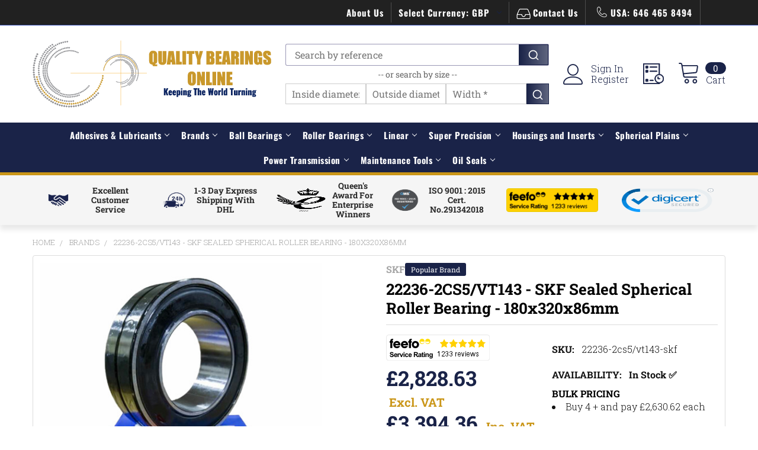

--- FILE ---
content_type: text/html; charset=UTF-8
request_url: https://www.qualitybearingsonline.com/22236-2cs5-vt143-skf-spherical-roller-180x320x86mm/
body_size: 81314
content:

        <!DOCTYPE html>
<html class="no-js" lang="en">
    
    <head>
        <title>22236-2CS5/VT143 - SKF Spherical Roller Bearing -  180x320x86mm - Quality Bearings Online</title>
        <link rel="dns-prefetch preconnect" href="https://cdn11.bigcommerce.com/s-03842" crossorigin><link rel="dns-prefetch preconnect" href="https://fonts.googleapis.com/" crossorigin><link rel="dns-prefetch preconnect" href="https://fonts.gstatic.com/" crossorigin>
        <meta property="product:price:amount" content="2828.63" /><meta property="product:price:currency" content="GBP" /><meta property="og:url" content="https://www.qualitybearingsonline.com/22236-2cs5-vt143-skf-spherical-roller-180x320x86mm/" /><meta property="og:site_name" content="Quality Bearings Online" /><meta name="keywords" content="22236-2CS5/VT143, 22236-2CS5/VT143-SKF, 22236-2CS5/VT143, 180x320x86mm, SKF, 22236-2CS5/VT143 180x320x86mm"><meta name="description" content="Product: 22236-2CS5/VT143 | Brand: SKF | Size: 180x320x86mm | In Stock | Same Day Despatch | All Orders Shipped via DHL | Quality Bearings Online"><link rel='canonical' href='https://www.qualitybearingsonline.com/22236-2cs5-vt143-skf-spherical-roller-180x320x86mm/' /><meta name='platform' content='bigcommerce.stencil' /><meta property="og:type" content="product" />
<meta property="og:title" content="22236-2CS5/VT143 - SKF Sealed Spherical Roller Bearing - 180x320x86mm" />
<meta property="og:description" content="Product: 22236-2CS5/VT143 | Brand: SKF | Size: 180x320x86mm | In Stock | Same Day Despatch | All Orders Shipped via DHL | Quality Bearings Online" />
<meta property="og:image" content="https://cdn11.bigcommerce.com/s-03842/products/113891/images/393019/PR54355BI54188_22236_2cs5_vt143_skf_22236_2CS5_VT143_SKF_Sealed_Spherical_Roller_B_SZ4__71351.1750754006.250.250.jpg?c=2" />
<meta property="fb:admins" content="204995146298518" />
<meta property="pinterest:richpins" content="enabled" />
        
         

        <link href="https://cdn11.bigcommerce.com/s-03842/product_images/favicon-32x32.png?t=1595840809" rel="shortcut icon">

<!--new-script-link-->
<script>
(function() {
    var currentPath = window.location.pathname;
    var defaultLink = document.createElement('link');
    defaultLink.setAttribute('hreflang', 'x-default');
    defaultLink.setAttribute('rel', 'alternate');
    defaultLink.setAttribute('href', 'https://www.qualitybearingsonline.com' + currentPath);
    defaultLink.setAttribute('id', 'default_hreflang');
    defaultLink.setAttribute('class', 'dynamic-hreflang');
    
    var caLink = document.createElement('link');
    caLink.setAttribute('hreflang', 'en-ca');
    caLink.setAttribute('rel', 'alternate');
    caLink.setAttribute('href', 'https://www.qualitybearingsonline.ca' + currentPath);
    caLink.setAttribute('id', 'ca_hreflang');
    caLink.setAttribute('class', 'dynamic-hreflang');
    
    document.head.appendChild(defaultLink);
    document.head.appendChild(caLink);
})();
</script>

        <meta name="viewport" content="width=device-width, initial-scale=1, maximum-scale=1">

        <script>
            document.documentElement.className = document.documentElement.className.replace('no-js', 'js');
        </script>
        
                <link rel="preload" as="image" href="https://cdn11.bigcommerce.com/s-03842/images/stencil/original/qbol_web_logo_1577699469__78699.original.png">



    
            <!-- Preconnect to Google Fonts domains for faster font loading -->
        <link rel="preconnect" href="https://fonts.googleapis.com" crossorigin>
        <link rel="preconnect" href="https://fonts.gstatic.com" crossorigin>
        
        <!-- Preload critical font files directly to prevent CLS on 3G -->
        <!-- Roboto Slab fonts (most critical for headings) -->
        <link rel="preload" href="https://fonts.gstatic.com/s/robotoslab/v36/BngbUXZYTXPIvIBgJJSb6s3BzlRRfKOFbvjojISmb2Rm.ttf" as="font" type="font/ttf" crossorigin>
        <!--<link rel="preload" href="https://fonts.gstatic.com/s/robotoslab/v36/BngbUXZYTXPIvIBgJJSb6s3BzlRRfKOFbvjoa4Omb2Rm.ttf" as="font" type="font/ttf" crossorigin>-->
        
        <!-- Oswald fonts (for titles) -->
        <link rel="preload" href="https://fonts.gstatic.com/s/oswald/v57/TK3_WkUHHAIjg75cFRf3bXL8LICs1_FvsUZiYA.ttf" as="font" type="font/ttf" crossorigin>
        <!--<link rel="preload" href="https://fonts.gstatic.com/s/oswald/v57/TK3_WkUHHAIjg75cFRf3bXL8LICs1xZosUZiYA.ttf" as="font" type="font/ttf" crossorigin>-->
        
        <!-- Load Google Fonts CSS asynchronously after critical fonts are preloaded -->
        <link rel="preload" as="style" href="https://fonts.googleapis.com/css?family=Montserrat:400%7CKarla:400%7CRoboto+Slab:700,400,300%7COswald:300,400,700&display=swap" onload="this.onload=null;this.rel='stylesheet'">
        <noscript><link rel="stylesheet" href="https://fonts.googleapis.com/css?family=Montserrat:400%7CKarla:400%7CRoboto+Slab:700,400,300%7COswald:300,400,700&display=swap"></noscript>

                <!-- Critical CSS and inline font definitions to prevent CLS -->
                <style>
            /* Inline @font-face definitions for immediate availability */
            @font-face {
                font-family: 'Roboto Slab';
                font-style: normal;
                font-weight: 400;
                font-display: swap;
                src: url(https://fonts.gstatic.com/s/robotoslab/v36/BngbUXZYTXPIvIBgJJSb6s3BzlRRfKOFbvjojISmb2Rm.ttf) format('truetype');
            }
            @font-face {
                font-family: 'Roboto Slab';
                font-style: normal;
                font-weight: 700;
                font-display: swap;
                src: url(https://fonts.gstatic.com/s/robotoslab/v36/BngbUXZYTXPIvIBgJJSb6s3BzlRRfKOFbvjoa4Omb2Rm.ttf) format('truetype');
            }
            @font-face {
                font-family: 'Oswald';
                font-style: normal;
                font-weight: 400;
                font-display: swap;
                src: url(https://fonts.gstatic.com/s/oswald/v57/TK3_WkUHHAIjg75cFRf3bXL8LICs1_FvsUZiYA.ttf) format('truetype');
            }
            @font-face {
                font-family: 'Oswald';
                font-style: normal;
                font-weight: 700;
                font-display: swap;
                src: url(https://fonts.gstatic.com/s/oswald/v57/TK3_WkUHHAIjg75cFRf3bXL8LICs1xZosUZiYA.ttf) format('truetype');
            }
            
            /* Enhanced font fallbacks to prevent layout shift */
            @font-face {
                font-family: 'Roboto Slab Fallback';
                size-adjust: 100%;
                ascent-override: 90%;
                descent-override: 22%;
                line-gap-override: 0%;
                src: local('Arial');
            }
            
            @font-face {
                font-family: 'Oswald Fallback';
                size-adjust: 95%;
                ascent-override: 88%;
                descent-override: 22%;
                line-gap-override: 0%;
                src: local('Arial');
            }
            
            .other-services h2 {
                font-family: 'Roboto Slab', 'Roboto Slab Fallback', serif;
                font-display: swap;
                color: #1A2348;
                margin: 0;
                padding: 1rem;
                text-align: center;
                padding-top: 30px;
                font-weight: 700;
            }
            .home-top-heading {
                font-family: 'Roboto Slab', 'Roboto Slab Fallback', serif;
                font-display: swap;
                color: #1A2348;
                margin: 0;
                padding: 1rem;
                text-align: center;
                padding-top: 30px;
                font-weight: 700;
            }
            
            /* Apply Oswald to title elements */
            .other-services .other-services-Block-sub .other-services-title {
                font-family: 'Oswald', 'Oswald Fallback', arial, sans-serif;
                font-display: swap;
            }
            
            .other-services-text {
                font-family: 'Roboto Slab', 'Roboto Slab Fallback', serif;
                font-display: swap;
            }
        
            [data-priority-load] {
                contain: layout style paint;
                content-visibility: visible;
                transform: translateZ(0);
                backface-visibility: hidden;
                perspective: 1000px;
            }
        </style>
        

        



        <script>
    function browserSupportsAllFeatures() {
        return window.Promise
            && window.fetch
            && window.URL
            && window.URLSearchParams
            && window.WeakMap
            // object-fit support
            && ('objectFit' in document.documentElement.style);
    }

    function loadScript(src) {
        var js = document.createElement('script');
        js.src = src;
        js.onerror = function () {
            console.error('Failed to load polyfill script ' + src);
        };
        document.head.appendChild(js);
    }

    if (!browserSupportsAllFeatures()) {
        loadScript('https://cdn11.bigcommerce.com/s-03842/stencil/93bc5580-abfe-013e-1180-0eb5ecb19cc9/e/d08ee620-cdc2-013e-816c-2282c30e4d5e/dist/theme-bundle.polyfills.js');
    }
</script>
        <script>window.consentManagerTranslations = `{"locale":"en","locales":{"consent_manager.data_collection_warning":"en","consent_manager.accept_all_cookies":"en","consent_manager.gdpr_settings":"en","consent_manager.data_collection_preferences":"en","consent_manager.manage_data_collection_preferences":"en","consent_manager.use_data_by_cookies":"en","consent_manager.data_categories_table":"en","consent_manager.allow":"en","consent_manager.accept":"en","consent_manager.deny":"en","consent_manager.dismiss":"en","consent_manager.reject_all":"en","consent_manager.category":"en","consent_manager.purpose":"en","consent_manager.functional_category":"en","consent_manager.functional_purpose":"en","consent_manager.analytics_category":"en","consent_manager.analytics_purpose":"en","consent_manager.targeting_category":"en","consent_manager.advertising_category":"en","consent_manager.advertising_purpose":"en","consent_manager.essential_category":"en","consent_manager.esential_purpose":"en","consent_manager.yes":"en","consent_manager.no":"en","consent_manager.not_available":"en","consent_manager.cancel":"en","consent_manager.save":"en","consent_manager.back_to_preferences":"en","consent_manager.close_without_changes":"en","consent_manager.unsaved_changes":"en","consent_manager.by_using":"en","consent_manager.agree_on_data_collection":"en","consent_manager.change_preferences":"en","consent_manager.cancel_dialog_title":"en","consent_manager.privacy_policy":"en","consent_manager.allow_category_tracking":"en","consent_manager.disallow_category_tracking":"en"},"translations":{"consent_manager.data_collection_warning":"We use cookies (and other similar technologies) to collect data to improve your shopping experience.","consent_manager.accept_all_cookies":"Accept All Cookies","consent_manager.gdpr_settings":"Settings","consent_manager.data_collection_preferences":"Website Data Collection Preferences","consent_manager.manage_data_collection_preferences":"Manage Website Data Collection Preferences","consent_manager.use_data_by_cookies":" uses data collected by cookies and JavaScript libraries to improve your shopping experience.","consent_manager.data_categories_table":"The table below outlines how we use this data by category. To opt out of a category of data collection, select 'No' and save your preferences.","consent_manager.allow":"Allow","consent_manager.accept":"Accept","consent_manager.deny":"Deny","consent_manager.dismiss":"Dismiss","consent_manager.reject_all":"Reject all","consent_manager.category":"Category","consent_manager.purpose":"Purpose","consent_manager.functional_category":"Functional","consent_manager.functional_purpose":"Enables enhanced functionality, such as videos and live chat. If you do not allow these, then some or all of these functions may not work properly.","consent_manager.analytics_category":"Analytics","consent_manager.analytics_purpose":"Provide statistical information on site usage, e.g., web analytics so we can improve this website over time.","consent_manager.targeting_category":"Targeting","consent_manager.advertising_category":"Advertising","consent_manager.advertising_purpose":"Used to create profiles or personalize content to enhance your shopping experience.","consent_manager.essential_category":"Essential","consent_manager.esential_purpose":"Essential for the site and any requested services to work, but do not perform any additional or secondary function.","consent_manager.yes":"Yes","consent_manager.no":"No","consent_manager.not_available":"N/A","consent_manager.cancel":"Cancel","consent_manager.save":"Save","consent_manager.back_to_preferences":"Back to Preferences","consent_manager.close_without_changes":"You have unsaved changes to your data collection preferences. Are you sure you want to close without saving?","consent_manager.unsaved_changes":"You have unsaved changes","consent_manager.by_using":"By using our website, you're agreeing to our","consent_manager.agree_on_data_collection":"By using our website, you're agreeing to the collection of data as described in our ","consent_manager.change_preferences":"You can change your preferences at any time","consent_manager.cancel_dialog_title":"Are you sure you want to cancel?","consent_manager.privacy_policy":"Privacy Policy","consent_manager.allow_category_tracking":"Allow [CATEGORY_NAME] tracking","consent_manager.disallow_category_tracking":"Disallow [CATEGORY_NAME] tracking"}}`;</script>
        
        <script>
            window.lazySizesConfig = window.lazySizesConfig || {};
            window.lazySizesConfig.loadMode = 1;
        </script>
        <script async src="https://cdn11.bigcommerce.com/s-03842/stencil/93bc5580-abfe-013e-1180-0eb5ecb19cc9/e/d08ee620-cdc2-013e-816c-2282c30e4d5e/dist/theme-bundle.head_async.js"></script>
        
            <!----Convert Experiments code follows---->   
            <script type='text/javascript'>
            var _conv_page_type = 'product';
            </script>
            <!----Convert Experiments code follows---->   


<!--ConversionBox Script-->
         <!--<script type="text/javascript"  src="https://cdn.conversionbox.io/cb-autocomplete.js" async></script>-->
         <!--<script type="text/javascript"  src="https://cdn.conversionbox.io/cb-instant-search.js" async></script>-->
         <!--<script type="text/javascript"  src="https://cdn.jsdelivr.net/npm/typesense@1.8.2/dist/typesense.min.js" async></script>-->
         <!--<script type="text/javascript"  src="https://cdn.conversionbox.io/cb-uuidv4.js" async></script>-->
<!--ConversionBox Script-->


            <link data-stencil-stylesheet href="https://cdn11.bigcommerce.com/s-03842/stencil/93bc5580-abfe-013e-1180-0eb5ecb19cc9/e/d08ee620-cdc2-013e-816c-2282c30e4d5e/css/theme-8e596ca0-ac00-013e-b784-4e6f293162ad.css" rel="stylesheet">
            <script>
                window.lazySizesConfig.loadHidden = false;
                window.lazySizesConfig.expand = 0;
            </script>
            <script>!function(n){"use strict";n.loadCSS||(n.loadCSS=function(){});var o=loadCSS.relpreload={};if(o.support=function(){var e;try{e=n.document.createElement("link").relList.supports("preload")}catch(t){e=!1}return function(){return e}}(),o.bindMediaToggle=function(t){var e=t.media||"all";function a(){t.addEventListener?t.removeEventListener("load",a):t.attachEvent&&t.detachEvent("onload",a),t.setAttribute("onload",null),t.media=e}t.addEventListener?t.addEventListener("load",a):t.attachEvent&&t.attachEvent("onload",a),setTimeout(function(){t.rel="stylesheet",t.media="only x"}),setTimeout(a,3e3)},o.poly=function(){if(!o.support())for(var t=n.document.getElementsByTagName("link"),e=0;e<t.length;e++){var a=t[e];"preload"!==a.rel||"style"!==a.getAttribute("as")||a.getAttribute("data-loadcss")||(a.setAttribute("data-loadcss",!0),o.bindMediaToggle(a))}},!o.support()){o.poly();var t=n.setInterval(o.poly,500);n.addEventListener?n.addEventListener("load",function(){o.poly(),n.clearInterval(t)}):n.attachEvent&&n.attachEvent("onload",function(){o.poly(),n.clearInterval(t)})}"undefined"!=typeof exports?exports.loadCSS=loadCSS:n.loadCSS=loadCSS}("undefined"!=typeof global?global:this);</script>
            <!--abc-->
            
                        <!-- Start Tracking Code for analytics_facebook -->

<script>
!function(f,b,e,v,n,t,s){if(f.fbq)return;n=f.fbq=function(){n.callMethod?n.callMethod.apply(n,arguments):n.queue.push(arguments)};if(!f._fbq)f._fbq=n;n.push=n;n.loaded=!0;n.version='2.0';n.queue=[];t=b.createElement(e);t.async=!0;t.src=v;s=b.getElementsByTagName(e)[0];s.parentNode.insertBefore(t,s)}(window,document,'script','https://connect.facebook.net/en_US/fbevents.js');

fbq('set', 'autoConfig', 'false', '985255632156942');
fbq('dataProcessingOptions', ['LDU'], 0, 0);
fbq('init', '985255632156942', {"external_id":"6bc69edc-eece-4c8e-82e0-d6b58dfec85e"});
fbq('set', 'agent', 'bigcommerce', '985255632156942');

function trackEvents() {
    var pathName = window.location.pathname;

    fbq('track', 'PageView', {}, "");

    // Search events start -- only fire if the shopper lands on the /search.php page
    if (pathName.indexOf('/search.php') === 0 && getUrlParameter('search_query')) {
        fbq('track', 'Search', {
            content_type: 'product_group',
            content_ids: [],
            search_string: getUrlParameter('search_query')
        });
    }
    // Search events end

    // Wishlist events start -- only fire if the shopper attempts to add an item to their wishlist
    if (pathName.indexOf('/wishlist.php') === 0 && getUrlParameter('added_product_id')) {
        fbq('track', 'AddToWishlist', {
            content_type: 'product_group',
            content_ids: []
        });
    }
    // Wishlist events end

    // Lead events start -- only fire if the shopper subscribes to newsletter
    if (pathName.indexOf('/subscribe.php') === 0 && getUrlParameter('result') === 'success') {
        fbq('track', 'Lead', {});
    }
    // Lead events end

    // Registration events start -- only fire if the shopper registers an account
    if (pathName.indexOf('/login.php') === 0 && getUrlParameter('action') === 'account_created') {
        fbq('track', 'CompleteRegistration', {}, "");
    }
    // Registration events end

    

    function getUrlParameter(name) {
        var cleanName = name.replace(/[\[]/, '\[').replace(/[\]]/, '\]');
        var regex = new RegExp('[\?&]' + cleanName + '=([^&#]*)');
        var results = regex.exec(window.location.search);
        return results === null ? '' : decodeURIComponent(results[1].replace(/\+/g, ' '));
    }
}

if (window.addEventListener) {
    window.addEventListener("load", trackEvents, false)
}
</script>
<noscript><img height="1" width="1" style="display:none" alt="null" src="https://www.facebook.com/tr?id=985255632156942&ev=PageView&noscript=1&a=plbigcommerce1.2&eid="/></noscript>

<!-- End Tracking Code for analytics_facebook -->

<!-- Start Tracking Code for analytics_siteverification -->

<meta name="google-site-verification" content="Bft7IfBg-Dw0v0v5VT-xxwbnijYFeAuDDHaJMCg6QV0" />

<!-- End Tracking Code for analytics_siteverification -->


<script type="text/javascript" src="https://checkout-sdk.bigcommerce.com/v1/loader.js" defer ></script>
<script src="https://www.google.com/recaptcha/api.js" async defer></script>
<script type="text/javascript">
var BCData = {"product_attributes":{"sku":"22236-2cs5\/vt143-skf","upc":"7316574821396","mpn":"22236-2cs5\/vt143-skf","gtin":"7316574821396","weight":{"formatted":"28.9000 KGS","value":28.9},"base":true,"image":null,"price":{"without_tax":{"formatted":"\u00a32,828.63","value":2828.63,"currency":"GBP"},"tax_label":"VAT"},"stock":null,"instock":true,"stock_message":null,"purchasable":true,"purchasing_message":null,"call_for_price_message":null}};
</script>
<script src='https://cdn.jsdelivr.net/npm/typesense@1.8.2/dist/typesense.min.js' async  ></script><script src='https://cdn.conversionbox.io/cb-uuidv4.js' async  ></script><script src='https://cdn.conversionbox.io/cb-autocomplete.js' async  ></script><script src='https://cdn.conversionbox.io/cb-instant-search.js' defer  ></script><script>
window.addEventListener('load', function() {
  var s = document.createElement('script');
  s.src = '//api.feefo.com/api/ecommerce/plugin/widget/merchant/quality-bearings-online';
  s.id = 'feefo-plugin-widget-bootstrap';
  document.body.appendChild(s);
});
</script>
<script type='text/javascript'>
 
     var _conv_product_id = "113891";
      var _conv_product_name = "22236-2CS5/VT143 - SKF Sealed Spherical Roller Bearing - 180x320x86mm";

 
</script>
<!----Convert Experiments code follows---->
<!-- begin Convert Experiences code--><script type="text/javascript" async src="//cdn-4.convertexperiments.com/v1/js/10046101-10046372.js?environment=production"></script><!-- end Convert Experiences code -->
<script>
(function(){
//disables the automatic body hiding of the convert script
 var _conv_prevent_bodyhide = true;
//the duration, in mili seconds, for which the body is kept hidden if Convert tracking code does not load.
 var hideTimeout = 100; //modify this to whatever you think it's suitable
 
 var cssToHide = "body {visibility: hidden !important;}",
 headElement = document.head || document.getElementsByTagName("headElement")[0],
 styleElement = document.createElement("style");
 headElement.appendChild(styleElement);
 styleElement.type = "text/css";
 styleElement.id = "convert_hide_body";//do not change this
 if (styleElement.styleSheet){
 styleElement.styleSheet.cssText = cssToHide;
 } else {
 styleElement.appendChild(document.createTextNode(cssToHide));
 }
 setTimeout(function() {var c_h = document.getElementById("convert_hide_body"); if(c_h) c_h.outerHTML = "";}, hideTimeout)
 })();
</script><script async src="//d81mfvml8p5ml.cloudfront.net/kcqpj7h8.js"></script>
<script data-cfasync="false" data-dd-sm-ignore="true" data-cookieconsent="ignore" id="wsa-tag-manager-javascript-h-test" nonce="">!function(w,d){if(d.location.href.indexOf('showHidden=true')<0&&d.location.href.indexOf('shogun.page/previews')<0){w.TagRocket=w.TagRocket||{};var T=w.TagRocket;T.teh=[];w.onerror=function(m,s,l,c,e){T.teh.push((l?(l+' '):'')+(c?(c+' '):'')+m+(m.colno?(':'+m.colno):'')+(s?(' '+s):''));};function a(s){var e=d.createElement('script'),h=d.getElementsByTagName('head')[0];e.appendChild(d.createTextNode(s));h.insertBefore(e,h.firstChild)}a('()=>{};window.arrowFunctions=1');a('async function a(){};window.asyncFunctions=1');var m=new Date().toISOString(),q='wsa-tag-manager-javascript-',z;T.tah=function(s){w.dataLayer=w.dataLayer||[];if(!w.gtag){w.gtag=function(){dataLayer.push(arguments)};gtag('js',new Date);t=d.createElement('script');t.async=!0;t.setAttribute('src','https://www.googletagmanager.com/gtag/js?id=G-7XTJM93TLW');d.head.appendChild(t)};if(!w.wsa_tre){gtag('config',"G-7XTJM93TLW",{groups:'TagRocketErrorTracking',send_page_view:false});;gtag('config',"G-S2D6PF09RD",{groups:'TagRocketErrorTracking',send_page_view:false});gtag('event','tag_rocket_error',{send_to:["G-S2D6PF09RD"],description:'Script Failure',app_version:'3.46.19',tag_rocket_version:'1.94',ua:navigator.userAgent});};w.wsa_tre=1;if(w.console)console.error('Tag Rocket (h): '+s,T.teh);T.teh.forEach(function(e){gtag('event','app_error',{send_to:'G-7XTJM93TLW',scope:s,description:s+' 3.46.19 h '+e,message:'h '+e,app_version:'3.46.19',automatic:1,tag_rocket_version:'1.94',pagedatetime:m,datetime:m,ua:navigator.userAgent,tags:"unknown",environment:'Production'})})};p=function(){if(!T.ts&&!d.getElementById(q+'second'))T.tah('Header Script Missing');else if(!T.tss)T.tah('Header Script Failure1');else if(!T.ts)T.tah('Header Script Failure2');if(!T.tm&&!d.getElementById(q+'main'))T.tah('Footer Script Missing');else if(!T.tm)T.tah('Footer Script Failure')};if(w.addEventListener)w.addEventListener('DOMContentLoaded',p);else w.attachEvent('onDOMContentLoaded',p)}}(window,document)</script>
<script data-cfasync="false" data-dd-sm-ignore="true" data-cookieconsent="ignore" id="wsa-tag-manager-javascript-second" nonce="">
/*
    Web Site Advantage: Tag Rocket App Head [1.94.77029]
    https://bigcommerce.websiteadvantage.com.au/tag-rocket/
    Copyright (C) 2020 - 2025 Web Site Advantage
*/

!function(w,d){if(d.location.href.indexOf('showHidden=true')<0&&d.location.href.indexOf('shogun.page/previews')<0){w.TagRocket=w.TagRocket||{};var T=w.TagRocket;T.tss=1;T.tags='gads|ga4|bing';T.scc='US-OH';T.seu='false';T.l='';var eet=new Date,eei=0,eer=0,eea='G-7XTJM93TLW';T.ec=function(){gtag.apply(null,arguments)};T.a=function(s,e,c,o){try{if(!eei){eei=1;if(!w.gtag){w.gtag=function(){dataLayer.push(arguments)}}T.ec('config',eea,{groups:'TagRocketErrorTracking',send_page_view:false})}if(!eer){eer=1;T.ct=c;if(w.console)console.error('Tag Rocket: '+s+': '+e,o||'');T.ct=1;var z = e?e.substring(0,255):'-missing-';T.ec('event','app_error',{send_to:eea,scope:s,description:s+' 3.46.19 '+z,message:z,app_version:'3.46.19',automatic:1,tag_rocket_version:'1.94',pagedatetime:eet.toISOString(),datetime:new Date().toISOString(),ua:navigator.userAgent,tags:T.tags,timesinceload:new Date-eet,environment:'Production'});eer=0}}catch(x){try{T.ec('event','app_error',{send_to:eea,scope:'AppErrorError',description:'3.46.19 '+x,message:''+x,app_version:'3.46.19',tag_rocket_version:'1.94',pagedatetime:eet.toISOString(),datetime:new Date().toISOString(),ua:navigator.userAgent,tags:T.tags,timesinceload:new Date-eet,environment:'Production'});}catch(y){}}};T.eq=T.eq||[];if(w.addEventListener){w.addEventListener('error',function(){T.ef.apply(T,arguments)},{passive:!0,capture:!0});}else if(w.attachEvent){w.attachEvent('onerror',function(){T.ef.apply(T,arguments)});}if(!T.ef){T.ef=function(){T.eq.push(arguments)}};if(!T.cf){T.cq=T.cq||[];T.cf=function(){T.cq.push(arguments)};if(w.console){T.ce=console.error;console.error=function(){T.ce.apply(console,arguments);T.cf.apply(T,arguments)}}};try{T.dM='NewPromotionsAdded';T.ee=[];T.eg=0;T.cA=function(){T.ed(function(a){a.forEach(function(b){T.e(b.addedNodes,function(c){if(T.bF(c,T.bz)=='promotion'&&T.bE(c,'found')){T.ee.push(c)}T.e(T.ea(c,"["+T.bz+"='promotion']"),function(e){if(T.bE(e,'found')){T.ee.push(e)}})})});if(T.bo(T.ee)&&!T.eg){T.A(function(){T.eg=T.aX(function(){T.eg=0;T.f(T.dM,{elements:T.ee});T.ee=[];},100,'New Promotions Added')})}});};T.dW=[];T.dX=0;T.dY=function(a){T.e(a,function(b){T.dW=T.dW.concat(T.bw(b));if(T.bF(b,T.bz)=='list'&&T.dZ(b)&&T.bE(b,'found')){T.dW.push(b)}T.e(T.ea(b,"["+T.bz+"='list']"),function(c){if(T.dZ(c)&&T.bE(c,'found')){T.dW.push(c)}})})};T.eb=function(){T.A(function(){if(T.bo(T.dW)){if(T.dX)T.dS(T.dX);T.dX=T.aX(function(){T.f(T.db,{elements:T.dW});T.dW=[];T.dX=0},500,'New Products Added')}})};T.cz=function(e){T.ed(function(f){f.forEach(function(g){T.dY(g.addedNodes);});T.eb();},e||d.body)};T.db='NewProductsAdded';T.aY='UserDataUpdated';T.ea=function(a,b){if(!a.querySelectorAll)return[];var c=a.querySelectorAll(b);if(Array.from)return Array.from(c);else return c};T.by=function(a){return T.ea(d,a)};T.dZ=function(a){var b=T.bF(a,T.bA);return b&&!isNaN(parseInt(b,10))};T.F=function(a){return typeof a!=='undefined'&&a!==null};T.w=function(a){return a===0||(T.F(a)&&a!==''&&!isNaN(a))};T.en=function(a){var b=String.fromCodePoint;if(b){return b(a)}return ''};T.em=function(a,b,c){var e=[].slice.call(a).map(function(f){if(c||typeof(f)==='function')return f;try{return T.dg(f)}catch(g){if(Array.isArray(f)){return [].concat(f)}else return f}});if(T.bo(e)){e[0]=T.en(b)+' %cTag Rocket: %c'+e[0];e.splice(1,0,'color:none;');e.splice(1,0,'color:#28a300;')}return e};T.aO=function(){if(w.console)console.warn.apply(console,T.em(arguments,0x1F6A8,1))};T.cK=function(){if(w.console)console.error.apply(console,T.em(arguments,0x26A0,1))};T.ag=function(a,b){return a.sort(function(c,e){return e.price*e.quantity-c.price*c.quantity}).slice(0,b)};T.cR=function(a,b,c,e){var f,g=function(h){if(h>=T.bo(a))c&&c();else T.aX(function(){T.t('SB95',function(){f=b(a[h],h);if(typeof f!=='undefined')c&&c(f);else g(h+1)},1)},0,'Yield '+h+' '+e);};g(0)};T.e=function(a,b){var c,e,f=T.bo(a);if(a&&f)for(c=0;c<f;c++){e=b(a[c],c);if(typeof e!=='undefined')return e}};T.dm=function(a,b){if(a&&T.bo(a))for(var c=0;c<T.bo(a);c++){if(a[c]===b)return true}};T.eh=function(a,b,c){a.setAttribute(b,c)};T.p=function(a,b,c){if(T.F(c)&&c!=='')a[b]=c};T.cv=function(a,b){if(!b||!a)return a;var c=b.split('.'),e=a[c.shift()];return T.cv(e,c.join('.'))};T.t=function(a,b,c,e){try{c&&b.apply(this,e)}catch(f){T.a(a,''+f,1,f)}};T.bH=function(a,b,c,e){var f=function(){T.t.call(this,'SB24',c,1,arguments)};if(b==T.S&&d.readyState!="loading"){T.aX(f,0,T.S)}else{e=e||{};if(!T.F(e.passive)){e.passive=!0;}a.addEventListener&&a.addEventListener(b,f,e)||a.attachEvent&&a.attachEvent('on'+b,f)}};T.R=function(a,b){T.bH(w,a,function(a){if(!b.done){b.done=1;b(a)}},{once:!0})};T.bk=function(a,b){try{return JSON.stringify(a,b)}catch(c){throw ''+T.bk.caller+' '+c}};T.ck=function(a){return a&&JSON.parse(a)};T.dg=function(a){return T.ck(T.bk(a))};T.dj=function(a){return T.bk(a)=='{}'};T.U=function(a){var b=Object(a),c,e,f,g=arguments;for(c=1;c<g.length;c++){e=g[c];if(e!=null){for(f in e){if(Object.prototype.hasOwnProperty.call(e,f))b[f]=e[f];}}}return b;};T.bo=function(a){return a.length};T.bK=function(a){try{if(!localStorage||T.el)return !1;return localStorage.removeItem(a)}catch(b){T.a('SB63','Incognito Safari has blocked localStorage. This stops us tracking things like add to cart events',1,b);T.el=!0}};T.bI=function(a){try{if(!localStorage||T.el)return !1;return localStorage.getItem(a)}catch(b){T.a('SB61','Incognito Safari has blocked localStorage. This stops us tracking things like add to cart events',1,b);T.el=!0}};T.bJ=function(a,b){try{if(!localStorage||T.el)return !1;localStorage.setItem(a,b)}catch(c){T.a('SB60','Incognito Safari has blocked localStorage. This stops us tracking things like add to cart events',1,c);T.el=!0}};T.aq=function(a){var b=d.cookie.match(new RegExp('(^| )'+a+'=([^;]+)')),c=b&&unescape(b[2])||'';return c=='deleted'?'':c};T.N=function(a){var b=w.performance;return b&&b.getEntriesByType&&b.getEntriesByType(a)};T.M=function(){var a=navigator;return a.connection||a.mozConnection||a.webkitConnection};T.K=function(a,b,c){return (a||'').replace(b,c||'')};T.at=function(a){return (a||'').trim().toLowerCase()};T.bt=function(a){return T.K(T.K(T.at(a),/([^a-z0-9 _])/g),/ +/g,'_')};T.aF=function(a,b){return a.indexOf(b)>=0};T.O=function(a,b){b=b||255;if(!a)return '(missing)';a=T.K((''+a).trim(),/ *(\r\n|\n|\r) */gm,' ');if(T.bo(a)<=b)return a;return a.substring(0,b-3)+'...'};T.cL=function(a,b){var c='011',e='1';switch(b){case 'AU':c='0011';e='61';break;case 'US':case 'CA':c='011';e='1';break;case 'GB':c='011';e='44';break;case 'IT':c='00';e='39';break;}a=T.K(a,/[^\d+]+/g);if(c)a=T.K(a,new RegExp('^'+c),'+');if(a[0]!='+'&&e){a='+'+T.K(e+a,/^0/);}return a};T.bG=function(a,b){return a.hasAttribute(b)};T.bF=function(a,b){if(a.getAttribute)return T.O(a.getAttribute(b))};T.bE=function(a,b){var c='data-tagrocket-'+b;if(T.bG(a,c))return 0;T.eh(a,c,'1');return 1};T.bN=function(a,b,c,e){var f=setInterval(function(){T.t(a,function(){try{c()}catch(g){if(b)clearInterval(f);throw g}},1)},e);return f};T.cx=function(a,b,c,e){if(a)T.dS(a);return T.aX(b,c,e)};T.dS=function(a){clearTimeout(a)};T.aX=function(a,b,c){return setTimeout(a,b,'Tag Rocket '+(c||''))};T.bU=function(a,b,c){T.dy('query getCartMetafields{site{cart{metafields(namespace:"bc_storefront" keys:["'+b+'"]){edges{node{entityId}}}}}}',function(e,f){T.t('SB82',function(){if(e>0){var g='createCartMetafield',h='',i=T.cv(f,'data.site.cart.metafields.edges');if (i&&i.length){g='updateCartMetafield';h=' metafieldEntityId:'+i[0].node.entityId}T.dy('mutation '+g+'{cart{'+g+'(input:{cartEntityId:"'+a+'" data:{key:"'+b+'" value:"'+T.bk(c).replace(/"/g,'\\"')+'"}'+h+'}){metafield{id entityId key value}errors{...on Error{message}}}}}',function(e,j){T.t('SB83',function(){if(e>0){}},1)})}},1)})};T.ej=function(a){T.cE.appendChild(a)};T.ek=function(a,b,c){if(d.querySelector('link[rel="preload"][href="'+a+'"]'))return;c=c||{};c.rel='preload';c.href=a;if(T.cH)c.nonce=T.cH;c.as=b;T.ei('link',c)};T.ei=function(a,b,c){b=b||{};if(b.onvisible&&d.hidden){T.R('visibilitychange',function(){T.ei(a,b,c)});return};var e=d.createElement(a),f;if(b.id&&d.getElementById(b.id))return;for(var g in b){T.eh(e,g,b[g])}e.onload=e.onreadystatechange=function(){f=e.readyState;if(!f||f=='loaded'||f=='complete'){if(c)c();c=null}};T.ej(e);return e};T.du=function(){};T.dd=function(a){T.ei('style',{type:'text/css'}).appendChild(d.createTextNode(a));};T.aN=function(a,b,c){b=b||{};b.src=a;if(!T.F(b.async))b.async=!0;if(T.cH)b.nonce=T.cH;if(!T.F(b.onvisible))b.onvisible=!0;if(T.pageType!='orderconfirmation'||T.b.updated){T.ei('script',b,c)}else{T.o(T.aY,function(){T.ei('script',b,c)})}};T.dE=function(a){if(T.bG(a,'data-list-name'))return T.bF(a,'data-list-name');if(a.parentElement)return T.dE(a.parentElement)};T.P=function(){var a=d.querySelector('head meta[name="description"]');if(a)return T.bF(a,'content');};T.cJ=function(a){var b=w.location.href.match(new RegExp('[?&]'+a+'=([^&]*)'));return decodeURIComponent(b&&b[1]||'')};T.ed=function(a,b,c){if(w.MutationObserver)T.R(T.S,function(){c=c||{childList:!0,subtree:!0};b=b||d.body;if(!b)throw 'no target';new MutationObserver(a).observe(b,c)})};T.dM='NewPromotionsAdded';T.ee=[];T.eg=0;T.cA=function(){T.ed(function(a){a.forEach(function(b){T.e(b.addedNodes,function(c){if(T.bF(c,T.bz)=='promotion'&&T.bE(c,'found')){T.ee.push(c)}T.e(T.ea(c,"["+T.bz+"='promotion']"),function(e){if(T.bE(e,'found')){T.ee.push(e)}})})});if(T.bo(T.ee)&&!T.eg){T.A(function(){T.eg=T.aX(function(){T.eg=0;T.f(T.dM,{elements:T.ee});T.ee=[];},100,'New Promotions Added')})}});};T.dW=[];T.dX=0;T.dY=function(a){T.e(a,function(b){T.dW=T.dW.concat(T.bw(b));if(T.bF(b,T.bz)=='list'&&T.dZ(b)&&T.bE(b,'found')){T.dW.push(b)}T.e(T.ea(b,"["+T.bz+"='list']"),function(c){if(T.dZ(c)&&T.bE(c,'found')){T.dW.push(c)}})})};T.eb=function(){T.A(function(){if(T.bo(T.dW)){if(T.dX)T.dS(T.dX);T.dX=T.aX(function(){T.f(T.db,{elements:T.dW});T.dW=[];T.dX=0},500,'New Products Added')}})};T.cz=function(e){T.ed(function(f){f.forEach(function(g){T.dY(g.addedNodes);});T.eb();},e||d.body)};T.db='NewProductsAdded';T.au='PromotionsVisible';T.dL=function(a){T.bv(T.au,a)};T.bu=function(a,b){var c,e=[];T.e(a.infos||a.items||a,function(f){c=f.product||f;if(!c.completed){e.push(c);}});if (T.bo(e)&&T.cJ('showHidden')!='true'){T.a('SB55e',''+T.bo(e)+' incomplete products on '+b+' '+e[0].productId+' '+e[0].name,1,e);}};T.dH=function(a,b){var c="["+T.bz+"='list']["+T.bA+"='"+a+"']";if(b)c="[data-list-name='"+T.K(b,/['"\\]/g,'\\$&')+"'] "+c;return d.querySelector(c)};T.n='ProductsVisible';T.dJ=function(a,b){if(T.bg||T.bh)a.search=T.bg||T.bh;T.bu(a,T.n);T.cU(T.n,a,b)};T.dT=function(a){T.t('SB19b',function(){var b,c={},e;T.e(a,function(f){if(!f.seen){f.seen=1;b=f.callback.name+f.id;if(!c[b])c[b]=[];c[b].push(f)}});for(var g in c){e=c[g][0];e.callback({infos:c[g],list:e.list})}},1)};T.dV=0;T.dU=[];T.dO=function(a){a.visibleTime=0;if(!T.F(a.minVisibleTime))a.minVisibleTime=2000;var b,c=new IntersectionObserver(function(e){if(e[0].isIntersecting){a.lastVisible=new Date;a.trigger='visible';b=T.aX(function(){c.disconnect();T.dU.push(a);if(T.dV)return;T.dV=T.aX(function(){T.dV=0;if(T.bo(T.dU)){T.dT(T.dU);T.dU=[];}},1000,'Visible Ticking')},a.minVisibleTime-a.visibleTime,'On First Visible')}else{if(b)T.dS(b);if(a.lastVisible){a.visibleTime+=new Date-a.lastVisible;a.lastVisible=0}}},{threshold:[0.5]});c.observe(a.e)};T.dQ=[];T.dR=0;T.dP=function(a){T.dQ.push(a)};T.cB=function(){T.t('SB18',function(){var b,c,e=0,f=1,g=function(a){if(a.seen)return false;if(a.e&&a.e.getBoundingClientRect){try{b=a.e.getBoundingClientRect()}catch(h){}if(b){return b.top>-b.height/2&&b.left>-b.width/2&&b.bottom-b.height/2<=(w.innerHeight||d.documentElement.clientHeight)&&b.right-b.width/2<=(w.innerWidth||d.documentElement.clientWidth)}}return a.percent<T.dR},i=function(j,k){if(!k&&c)return;T.dS(c);c=T.aX(function(){c=0;T.t('SB18a',function(){l()},1)},j,'Scroll Tick '+k)} ,l=function(){var m=[],n=1,o,p,q,r=d.body,s=d.documentElement;q=w.pageYOffset,p=w.innerHeight;if(r&&r.scrollHeight){if(f==1)f=r.scrollHeight;if(s.clientHeight)n=s.clientHeight;if(q&&p)n=q+p;}o=n/f;if(o>T.dR){T.dR=o;e=n;T.t('SB18b',function(){T.e(T.dQ,function(a){a.trigger='scroll '+o;if(g(a)&&T.bo(m)<=5)m.push(a)});if(T.bo(m)){T.dT(m);i(5500,1)}},1);}};T.bH(d,'scroll',function(){i(1000,0);});T.R('load',function(){l()})},1);};T.dK=function(a){if(a.e&&('IntersectionObserver' in window)){T.dO(a)}else{T.dP(a)}};T.dN=function(a,b,c,e){if(!w._bcCsrfProtectionPatched&&e<10){T.aX(function(){T.dN(a,b,c,e+1)},100,'XMLHttpRequest Wait '+e)}else{var f=new XMLHttpRequest();e=e||1;f.onreadystatechange=function(){if(this.readyState==4){if(this.status!=200){if(e<12){T.aX(function(){T.dN(a,b,c,e+1)},1000,'XMLHttpRequest Retry '+e)}else{T.a('SB36','Request Failed after '+e+' attempts : '+a+' '+this.status,1,f);b(0,this.status)}}else{b(1,f.responseText?T.ck(f.responseText):'-missing-')}}};f.open(c?'POST':'GET',a,true);f.withCredentials=true;f.setRequestHeader('Content-type','application/json');if(c){f.setRequestHeader('Authorization','Bearer '+T.cI);f.send(T.bk({query:c}))}else{f.send()}}};T.dn=function(a,b,c,e){if(T.aF(w.location.href,'googleusercontent.com')){c(0,'googleusercontent.com')}else{e=e||1;b=b||{};if(!w._bcCsrfProtectionPatched&&e<10){T.aX(function(){T.dn(a,b,c,e+1)},100,'Fetch Wait '+e)}else{w.fetch(a,b).then(function(f){if(f.ok){f.text().then(function(g){var h;try{h=T.ck(g)}catch(i){throw 'JSON parse error '+i+' '+a}try{c(h?1:0,h||'-empty-')}catch(i){throw 'onComplete error '+i+' '+a}})}else{if(e<12){T.aX(function(){T.dn(a,b,c,e+1)},1000*e,'Fetch '+e)}else{T.a('SB30','Fetch '+e+' Last Fail '+a+' '+f.status,1,f);try{c(0,f.status)}catch(i){T.a('SB30b','Fetch '+a+' onComplete '+(j.message||j),1,j)}}}}).catch(function(j){if(!j.message||!j.message.match(/^(cancel|annul|brochen|NetworkError when|Failed to fetch|취소됨)/)){if(e<12){T.aX(function(){T.dn(a,b,c,e+1)},1000,'Fetch Error '+e+1)}else{T.a('SB29','Fetch '+e+' Last Error '+a+' '+(j.message||j),1,j);c(0,j.message||j)}}else c(-1,j.message||j)})}}};T.dy=function(a,b){var c='/graphql';if(w.fetch){T.dn(c,{method:'POST',credentials:'same-origin',headers:{'Content-Type':'application/json',Authorization:'Bearer '+T.cI},body:T.bk({query:a})},b)}else{T.dN(c,b,a)}};T.bR=function(a,b){if(w.fetch){T.dn(a,{credentials:'include'},b)}else{T.dN(a,b)}};T.bD=function(){T.o(T.dM,function(a){T.bB(T.bC(a.elements))})};T.bB=function(a){T.e(a,function(b){if(!b.e)b.e=d.querySelector("["+T.bz+"='promotion']["+T.bA+"='"+b.id+"']");var c=b.location=='top'?0.1:0.9;if(b.e){if(T.bE(b.e,'registered')){T.dK({se: T.dI,id:'',e:b.e,promotion:b,percent:c,callback:T.dL});T.bH(b.e,'click',function(){T.bv(T.aw,b)})}}else{T.dK({se: T.dI,id:'',e:b.e,promotion:b,percent:c,callback:T.dL})}})};T.aw='PromotionClicked';T.dG=0;T.br=function(a,b){T.dG++;T.e(a.items,function(c,e){if(!b||T.dm(b,c)){c.e=c.e||T.dH(c.productId,a.listName);var f={se: T.dI,id:T.dG,e:c.e,product:c,list:a};if(c.e){if(T.bE(c.e,'registered')){f.callback=T.dJ;f.percent=e/T.bo(a.items);T.dK(f);T.bH(c.e,'click',function(){if(!f.seen)T.dJ({infos:[f],list:a});T.bv(T.ab,f);})}}else{f.callback=T.dJ;f.percent=e/T.bo(a.items);T.dK(f);}}})};T.ab='ProductClicked';T.bC=function(a){var b,c,e,f,g=[];if(!a)a=T.by("["+T.bz+"='promotion']["+T.bA+"]");T.e(a,function(h){b=T.bF(h,T.bA);c=T.bF(h,'data-name');e=T.bF(h,'data-position');f={e:h};if(b)f.id=parseInt(b,10);if(c)f.name=c;if(e)f.location=e;g.push(f)});return g};T.bx=function(a){var b,c,e=[],f=T.dD(e,a);if(T.bo(e)){T.bp({reason:'List',items:e},function(g){for(b in f){c=f[b];if(T.cC)c.category=T.cC;T.br(c,g.items)}})}};T.dC=[];T.dD=function(a,b){var c,e,f,g,h,i={},j,k,l,m,n,o,p=['{','blogid','pageid','categoryid','ssib'],q='data-tagrocket-searchprovider';T.e(b,function(r){j=T.dE(r)||'Page: '+T.cD;c=j.split(':')[0].trim();m=j;if(T.aF(m,':'))m=m.split(':')[1].trim();i[j]=i[j]||{id:T.bt(j),type:c,listName:j,name:m,items:[]};n=T.dC[j]||0;f=T.bF(r,T.bA);e=T.bF(r,'data-product-price');l=T.bF(r,'data-product-category');g=T.bF(r,'data-name');h=T.bF(r,'data-product-brand');o=T.bF(r,'data-position');k={e:r,index:n};if(f)k.productId=parseInt(f,10);if(isNaN(k.productId)){if(!T.dF&&f&&p.some&&p.some(function(m){f.indexOf(m)!=0})){T.dF=1;T.a('SB43','Page contains invalid '+T.bA+' value: '+f,1,r)}}else{T.bE(r,'found');if(T.w(e))k.price=parseFloat(e);if(l)k.category={path:l,breadcrumbs:[l]};if(T.bG(r,q))k.searchprovider=T.bF(r,q);if(T.j)k.currency=T.j;if(!isNaN(o))k.index=parseInt(o,10)-1;T.dC[j]=n+1;a.push(k);i[j].items.push(k)}});return i};T.ch=function(a){var b='(unknown)';if(a&&a.nodeName){b=T.at(a.nodeName);if(b=='body')return 'html>body';if(b=='head')return 'html>head';if(a.id)return b+'#'+a.id;if(a.className&&T.bo(a.className))b+='.'+a.className.split(/[ ,]+/).join('.');if(a.parentElement)b=T.ch(a.parentElement)+'>'+b;return b}};T.r=function(a,b){if(isNaN(a))return a;if(!b)b=0;var c=Math.pow(10,b),e=Number.EPSILON||2.220446049250313e-16;return Math.round((a+e)*c)/c};T.E='GetValue';T.getProductId=function(a,b,c,e,f){var g={destination:a,type:b,item:c,itemGroupIdFormat:e,itemIdFormat:f},h=(c.isVariant&&f?f:e);if(c.type=='giftCertificate'){g.value=c.type}else{if(h.length>0)g.value=T.K(T.K(T.K(T.K(T.K(T.K(T.K(T.K(T.K(T.K(T.K((T.e(h.split('||'),function(i){if((!T.aF(i,'[[psku]]')||c.productSku)&&(!T.aF(i,'[[pmpn]]')||c.productMpn)&&(!T.aF(i,'[[pupc]]')||c.productUpc)&&(!T.aF(i,'[[pgtin]]')||c.productGtin)&&(!T.aF(i,'[[vname]]')||c.variantName)&&(!T.aF(i,'[[vid]]')||c.variantId)&&(!T.aF(i,'[[vsku]]')||c.variantSku)&&(!T.aF(i,'[[vmpn]]')||c.variantMpn)&&(!T.aF(i,'[[vupc]]')||c.variantUpc)&&(!T.aF(i,'[[vgtin]]')||c.variantGtin))return i})||'[[pid]]'),/\[\[pid\]\]/ig,c.productId),/\[\[pmpn\]\]/ig,c.productMpn),/\[\[pupc\]\]/ig,c.productUpc),/\[\[pgtin\]\]/ig,c.productGtin),/\[\[psku\]\]/ig,c.productSku),/\[\[vname\]\]/ig,c.variantName),/\[\[vid\]\]/ig,c.variantId),/\[\[vsku\]\]/ig,c.variantSku),/\[\[vmpn\]\]/ig,c.variantMpn),/\[\[vupc\]\]/ig,c.variantUpc),/\[\[vgtin\]\]/ig,c.variantGtin)}return T.f(T.E,g).value};T.bY=function(a){T.b.updated=!0;try{var b=a.billingAddress;T.p(b,'phone',T.cL(b.phone,b.countryCode));T.p(T.b,'email',T.at(b.email));T.p(T.b,'phone',b.phone);T.p(T.b,'first_name',b.firstName);T.p(T.b,'last_name',b.lastName);T.p(T.b,'street',b.address1);T.p(T.b,'city',b.city);T.p(T.b,'state',b.stateOrProvince);T.p(T.b,'postal_code',b.postalCode);T.p(T.b,'country_code',b.countryCode);if(b.address2)T.b.street=(T.b.street?T.b.street+', ':'')+b.address2;}catch(c){T.a('SB56','Failed to update user data',1,c);}T.bv(T.aY,T.b);};T.aY='UserDataUpdated';T.dz=function(a,b){if(a.variants.edges){return T.e(a.variants.edges,function(c){if(c.node.entityId==b)return c.node})}};T.dA=function(a){var b='',c;T.e(a.options.edges,function(e,f){c=e.node;if(f)b+=', ';b+=c.displayName+':';T.e(c.values.edges,function(g){b+=' '+g.node.label})});return b};T.dw='ProductDataGathered';T.dx='CartDataGathered';T.bp=function(a,b){T.t('SB26c',function(){var c=a.cart,e,f,g,h,i=[],j=[],k=T.cJ('showHidden')=='true',l=function(i){a.requests++;var m=i.slice(0,25),n=j.filter(function(o){return T.dm(m,o.p)&&!T.dm(n,o.v)}).map(function(o){return o.v});f='query Products{site{';if(h){f+='id:product(entityId:'+e[0].productId+'){entityId sku mpn upc gtin} product(sku:'+T.bk(h)+'){'}else{f+='products(first:25 entityIds:'+T.bk(m)+'){edges{node{'}f+='entityId sku name path defaultImage {url (width: 1000)}mpn upc gtin brand {name} categories{edges{node{name entityId breadcrumbs(depth:10 first:50){edges{node{name}}}}}}';if(c&&T.bo(n)){if(T.bo(n)>250)T.a('SB26','Can only get 250 variants. There are '+T.bo(n),1,n);f+='variants(first:250 entityIds:'+T.bk(n.slice(0,250))+'){edges{node{entityId mpn upc gtin options(first:50){edges{node{displayName values(first:50){edges{node{label}}}}}}}}}';}f+='twoVariants:variants(first:2){edges{node{entityId sku}}}';f+='customFields(first:50){edges{node{name value}}}';if(!h)f+='}}';f+='}}}';T.dy(f,function(p,q){T.t('SB32',function(){if(p>0){if(q.errors&&T.bo(q.errors))throw 'graphql '+q.errors[0].message;T.e(e,function(o){var r,s,t,u,v,x,y,z,aa,ab,ac,ad;if(h){x=T.cv(q,'data.site.product');y=T.cv(q,'data.site.id.sku');z=T.cv(q,'data.site.id.mpn');aa=T.cv(q,'data.site.id.upc');ab=T.cv(q,'data.site.id.gtin');delete o.productSku}else{ac=T.cv(q,'data.site.products.edges');if(!ac)T.a('SB32x',T.bk(q),1,q);x=T.e(ac,function(ae){if(!ae||!ae.node)T.a('SB32z',T.bk(q),1,q);if(ae&&ae.node&&ae.node.entityId==o.productId)return ae.node});if(x)y=x.sku}if(x){o.completed=!0;var af,ag=[],ah=o.sku,ai=x.name,aj=x.path,ak=x.defaultImage,al=x.mpn,am=x.upc,an=x.gtin,ao=x.brand,ap=o.variantId;ah=ah||h;if(y)o.productSku=y;if(ah&&y!=ah)o.variantSku=ah;if(ai)o.name=ai;if(ak){o.defaultImage=ak;if(ak.url)ak.data=T.K(ak.url,'/1000w/','/{:size}/')};if(aj)o.url=T.cF+aj;if(h){if(z)o.productMpn=z;else delete o.productMpn;if(aa)o.productUpc=aa;else delete o.productUpc;if(ab)o.productGtin=ab;else delete o.productGtin;if(al&&z!=al)o.variantMpn=al;if(am&&aa!=am)o.variantUpc=am;if(an&&ab!=an)o.variantGtin=an;}else{if(al)o.productMpn=al;if(am)o.productUpc=am;if(an)o.productGtin=an;}if(ao&&ao.name)o.brand=ao.name;if(ap&&c){ad=T.dz(x,ap);if(ad){if(ad.options)o.variantName=T.dA(ad);if(ad.mpn)o.variantMpn=ad.mpn;if(ad.upc)o.variantUpc=ad.upc;if(ad.gtin)o.variantGtin=ad.gtin}else{T.a('SB27','Failed to get extra variant information for variant: '+ap,1,x);o.variantName='(id='+ap+')'}};o.isVariant=(ah&&(!y||y!=ah))==!0;o.customFields=T.cv(x,'customFields.edges').map(function(ae){return ae.node});v=T.cv(x,'twoVariants.edges');if(T.bo(v)>0){af=v[0].node;if(!o.isVariant)o.hasVariants=T.bo(v)>1||!(o.productSku==af.sku||af.sku=='');if(T.bo(v)<2&&!o.variantId)o.variantId=af.entityId};o.categories=ag;t=T.cv(x,'categories.edges');T.e(t,function(aq){if(!aq||!aq.node){T.a('SB32c',T.bk(t),1,t)}else{s={id:aq.node.entityId,name:aq.node.name,breadcrumbs:[]};ag.push(s);u=T.cv(aq,'node.breadcrumbs.edges');if(!u){T.a('SB32b',T.bk(t),1,t)}else{T.e(u,function(ar){s.breadcrumbs.push(ar.node.name);});s.path=s.breadcrumbs.join("/");if(!r||r.id>s.id)r=s}}});o.category=r}})}else{if(T.pageType!='orderconfirmation'&&p==0)T.a(a.reason,'Failed to get extra information for '+T.bo(m)+',ok='+p+',status='+q,1,m)}if(T.bo(i)>25){l(i.slice(25))}else{if(p>0&&!c&&!T.aF(w.location.href,'translate.goog')){var as=[];T.e(e,function(o){if(!o.completed)as.push(o)});if(T.bo(as)&&!k){if(g)T.a('SB55d','Could not get extra product data for URL sku '+g,1,{issues:as,items:e});else if(h)T.a('SB55a','Could not get extra product data for sku '+h,1,{issues:as,items:e});else T.a('SB55b',a.reason+' '+a.requests+' Could not get extra product data for '+T.bo(as)+' out of '+T.bo(e)+' items. '+as[0].productId,1,{issues:as,items:e});T.a('SB55c',T.bk(q),1,q)}}if(a.reason==T.v&&T.bo(e)&&!e[0].variantId&&T.dB)e[0].variantId=T.dB;T.A(function(){delete a.cart;T.f(T.dw,a);if(c){c.items=a.items;delete a.items;a.cart=c;T.f(T.dx,a);a.items=a.cart.items}b(a)})}},1)})};if(a.reason==T.v){g=T.cJ('sku');h=a.items[0].sku||g;}if(c){c.items=[];var at=c.lineItems;if(at)T.e([].concat(at.physicalItems,at.digitalItems,at.giftCertificates),function(au){if(c.currency&&c.currency.code)au.currency=c.currency.code;if(!T.w(au.price))au.price=au.salePrice;if(!T.w(au.price))au.price=au.list_price;if(au.type=='giftCertificate'){au.price=au.amount;au.productId='giftCertificate';au.quantity=1;au.isTaxable=au.taxable;au.completed=!0}if(au&&!au.parentId)c.items.push(au)});else{T.a('SB26b','Missing lineItems '+a.reason+' '+T.bk(a.response||c),1,c);return}}e=a.items||c.items;a.items=e;if(c)c.items=e;T.products=T.products||[];T.products.push(e);var av=0;if(c){if(T.j&&!c.currency)c.currency={code:T.j};var aw,ax=c.baseAmount,ay=c.cartAmount,az=c.coupons;if(ax&&ay)c.totalDiscount=ax-ay;if(az)c.couponCodes=az.map(function(ba){return ba.code}).join(', ')}T.e(e,function(o){var bb=o.discountAmount,bc=o.couponAmount;if(!o.productId&&o.product_id)o.productId=o.product_id;if(!o.variantId&&o.variant_id)o.variantId=o.variant_id;aw=0;if(bb)aw+=bb;if(bc){aw+=bc;if(c&&c.couponCodes)o.couponCodes=c.couponCodes}if(aw){o.totalDiscount=aw;av+=aw}if(o.type!='giftCertificate'&&o.productId&&!T.dm(i,o.productId))i.push(o.productId);if(o.variantId)j.push({p:o.productId,v:o.variantId});});if(c&&c.orderAmount)c.totalDiscount=(c.discountAmount||0)+av;if(!T.bo(i)){T.A(function(){b(a)})}else{a.requests=0;l(i);}},1)};T.t('SB33',function(){var a=T.cv(w,'prototype'),b=T.cv(a,'send'),c=T.cv(a,'open'),e=w.fetch;if(!T.xe){if(c){a.open=function(f,g){this.rurl=g;return c.apply(this,arguments)}}if(b&&b.apply){a.send=function(){var h=this;T.bH(h,'readystatechange',function(){if(h.readyState==4&&(h.status>399||h.status==0)){T.xe(h)}});return b.apply(this,arguments)}}}T.xq=T.xq||[];T.xe=function(i){T.xq.push(i)};if(!T.fe){if(e&&e.apply){w.fetch=function(g){/*This detects fetch errors.Please look up the stack for the real cause of the error*/return e.apply(this,arguments).then(function(j){if(j.status>399)T.fe({type:'status',url:j.url,message:j.status});return j}).catch(function(k){T.fe({type:T.az,url:g.url||g,message:k.stack||k.message||k});throw k})}}}T.fq=T.fq||[];T.fe=function(l){T.fq.push(l)};},1);T.cy=function(){var a=0,b=0;T.aE='XMLHttpRequestResponseError';T.o(T.aE,function(a){var b=a.responseURL||a.rurl,c=a.status,e='XMLHttpRequest Response '+c,f=e+': '+b;if(b&&T.aF(b,'/g/collect'))T.aG=1;if(b&&(T.aF(b,'/api/storefront/carts/')||T.aF(b,'/customer/current.jwt'))){}else{T.V(T.az,{description:T.O(f),error_type:'network',error_message:T.O(e),error_filename:T.O(b),fatal:false})}},'GF30',1&&!T.aG);T.xe=function(c){a++;if(T.cE){T.cE.dataset.xhrErrors=a;T.cE.dataset.xhrErrorsInfo=(T.cE.dataset.xhrErrorsInfo||'')+' '+(c.responseURL||c.rurl)+' '+c.status+' '+c.statusText+' '+c.readyState;};if(d.visibilityState!='hidden'&&a<6)T.bv(T.aE,c)};if(T.xq){T.e(T.xq,function(c){T.xe(c)})}T.aH='FetchResponseError';T.o(T.aH,function(a){var b='Fetch Response '+d.visibilityState+' '+a.message;T.V(T.az,{description:T.O(b+': '+a.url),error_type:'network',error_message:T.O(b),error_filename:T.O(a.url),fatal:false})},'GF34',1);T.fe=function(e){if(T.cE){T.cE.dataset.fetchErrors=b;T.cE.dataset.fetchErrorsInfo=(T.cE.dataset.fetchErrorsInfo||'')+' '+e.url+' '+T.O(e.message,30);};if(!(e.type==T.az&&d.visibilityState=='hidden')){b++;if(b<6)T.bv(T.aH,e)}};if(T.fq){T.e(T.fq,function(e){T.fe(e)})}};T.cards=[];T.bw=function(a){var b=[],c,e;T.e(['dfd-data-product-id','data-compare-id'],function(f){T.e(T.ea(a,'['+f+']'),function(g){e=g.closest('.dfd-results-grid');if(e){c=g.closest('.dfd-card')||g;if(T.bE(c,'found')){T.eh(c,T.bA,T.bF(g,f));T.eh(c,T.bz,'list');T.eh(c,'data-tagrocket-searchprovider','DooFinder');b.push(c)}}});});if(T.bo(b))T.cards.push({node:a,cards:b});return b};T.bn=function(){return T.by("["+T.bz+"]["+T.bA+"]").length>0};T.bS=function(a){if(!localStorage)return;T.A(function(){var b,c,e,f=T.ck(T.bI('wsa-c')),g=f||{version:'n/a'},h,i,j={};T.cb=0;T.e(a.items,function(k){var l=k.productSku,m=k.variantName,n=k.brand,o=k.sku,p=k.quantity;if(T.cb<3){b='id.'+k.id+'.p'+k.productId;if(k.variantId)b+='.v'+k.variantId;c={productId:k.productId,quantity:p,price:k.price,name:k.name,category:k.category};if(l)c.productSku=l;if(m)c.variantName=m;if(n)c.brand=n;if(o)c.sku=o;e=p;i=g[b];if(i)e-=i.quantity;e&&T.ca(e,k,a);j[b]=c}g[b]=null});j.version='1.0';T.bJ('wsa-c',T.bk(j));for(h in g){i=g[h];i&&i.quantity&&T.ca(-i.quantity,i,a)}});};T.bH(w,'visibilitychange',function(){if(T.bo(T.dU)){T.dT(T.dU);T.dU=[]}});T.cM=[];T.o=function(a,b,c,e){if(!a){T.a('On event missing event text: '+c,'');return};if(!c)c=a;if(T.bo(arguments)<4)e=!0;if(!a||(!e&&e!=false)||!c||!b){T.a('OnEvent bad data',a,b,c,e)}T.cM.push({r:new RegExp(a),c:b,s:c,p:e})};T.cN=[];T.on=function(a,b){if(!a)T.a('On event missing eventRegexText');if(!b)T.a('On event missing callback');T.cN.push({r:new RegExp(a),c:b,s:'C'+T.bo(T.cN),p:!0})};T.cO=function(f,g,h){T.e(f,function(i){if(i.r.test(g))T.t(i.s,i.c,i.p,[h,g])})};T.cP=function(f,g,h){T.e(f,function(i){if(i.r.test(g))T.t(i.s,i.c,i.p,[h,g])})};T.cQ=function(f,g,h,b){T.cR(f.filter(function(i){return i.r.test(g)}),function(i){T.t(i.s,i.c,i.p,[h,g])},b,g)};T.aU=function(g,h){h.cancelDataLayerEvents=h.cancelDataLayerEvents||!1;T.cO(T.cN,g,h);if(!h.cancelBuiltInEvents)T.cO(T.cM,g,h);if(!h.cancelDataLayerEvents){w.dataLayer.push({event:'tagRocket'+g,tagRocketData:h})}return h};T.cS=function(g,h,b){h.cancelDataLayerEvents=h.cancelDataLayerEvents||!1;T.cQ(T.cN,g+' custom events',h,function(){if(!h.cancelBuiltInEvents)T.cQ(T.cM,g+' built in events',h,function(){if(!h.cancelDataLayerEvents){w.dataLayer.push({event:'tagRocket'+g,tagRocketData:h})}b&&b(h)});else{if(!h.cancelDataLayerEvents){w.dataLayer.push({event:'tagRocket'+g,tagRocketData:h})}b&&b(h)}});};T.cT=function(g,h){h.cancelDataLayerEvents=h.cancelDataLayerEvents||!1;T.cP(T.cN,g,h);if(!h.cancelBuiltInEvents)T.cP(T.cM,g,h);if(!h.cancelDataLayerEvents){w.dataLayer.push({event:'tagRocket'+g,tagRocketData:h})}return h};T.f=function(g,h){h.cancelBuiltInEvents=!1;return T.aU(g,h)};T.bv=function(g,h){T.A(function(){T.f(g,h)})};T.cU=function(g,h,b){h.cancelBuiltInEvents=!1;T.cS(g,h,function(j){b&&b(j)})};T.cV=function(g,h){h.cancelBuiltInEvents=!1;return T.cT(g,h)};T.aK=function(g,h){h.cancel=!1;T.aU(g,h);return !h.cancel};T.cW=function(g,h){h.cancel=!1;T.cT(g,h);return !h.cancel};T.b={};T.userData=T.b;T.userDataUpdated=function(){T.bv(T.aY,T.b)};T.b.customer_group_name="All Customers - Bulk Pricing Pop Mets";T.b.customer_group_id='6';T.cC='';T.app={a:'3.46.19',v:'1.94.77029',d:'2025/08/18 00:18'};T.j='GBP';T.aj='GBP';T.cD="22236-2CS5/VT143 - SKF Spherical Roller Bearing -  180x320x86mm - Quality Bearings Online";T.cE=d.getElementsByTagName('head')[0];T.bz='data-event-type';T.bA='data-entity-id';T.S='DOMContentLoaded';T.az='exception';T.instantLoad='false';T.dataTagEnabled='false';T.m='page_view';T.h='config';T.J='event';T.pageType='product';T.cF='https://www.qualitybearingsonline.com';T.cG=false;T.cH="";T.d='allow_enhanced_conversions';T.cI="eyJ0eXAiOiJKV1QiLCJhbGciOiJFUzI1NiJ9.[base64].v4i9T9ElxPs-S35el8VTAdn4UrNW1tLCRrpPeKDrDTKeSyc8DDc9WWkrqodtfqOv8dBXwFv7DZbb4LyZ17HRwA";T.bg=T.cJ('search_query');if(!T.bg)T.bg=T.cJ('search_query_adv');if(T.bg)T.pageType=T.pageType+'_search';T.Q=T.F(d.hidden)?''+d.hidden:'unknown';w.dataLayer=w.dataLayer||[];T.cX=[];T.gq=[];T.gp=[];T.I=function(){if(!T.cY&&T.cZ){T.cY=!0;try{while(T.bo(T.cX)){var a=T.cX[0];T.cX.splice(0, 1);gtag.apply(null,a)}while(T.bo(T.gq)){var a=T.gq[0];T.gq.splice(0, 1);gtag.apply(null,a)}if(T.da){while(T.bo(T.gp)){var a=T.gp[0];T.gp.splice(0, 1);gtag.apply(null,a)}}}finally{T.cY=!1;}}};T.H=function(b){if(!w.gtag||!w.gtag.tagrocket){w.gtag=function(c,e,f){var a=arguments;if(T.cZ){var g=f&&f.send_to||[],h=Array.isArray(g)?g:[g],i=["g-s2d6pf09rd","tagrocket","googleanalyticsfour"];if(c==T.h&&e&&i.includes(e.toLowerCase())&&(f&&f.send_page_view===!1)!=!0){T.da=!0;}if(c==T.J){if(e==T.m){if(!T.bo(h)||h.some(function(j){return i.includes(j.toLowerCase())})){T.da=!0;}}else if(!T.da&&(!T.bo(h)||h.some(function(j){return i.includes(j.toLowerCase())}))){T.gp.push(a);return;}}if(T.aK('GtagCommandPending',{arguments:arguments})){try{if(TextEncoder){var s=new TextEncoder().encode(T.bk(k)).byteLength;if(s>16000)T.a('GT5','Gtag Payload Too Large g t s'+s,1,arguments)}}catch(l){}dataLayer.push(a);T.aU('GtagCommandSent',{arguments:arguments})}}else{if(c=='consent')dataLayer.push(a);else T.cX.push(a)}};w.gtag.tagrocket=!0;}};T.H();dataLayer.splice(0).forEach(function(a){gtag.apply(null,a)});T.o(T.n,function(a){var b=[];T.e(a.infos,function(c){b.push(T.q({id:T.u(c.product)}))});T.k(a.search?'view_search_results':'view_item_list',{items:b})},'GA4',1);T.o(T.n,function(a){var b=[],c=a.list,e=c.listName,f={items:b},g;T.p(f,'currency',T.j);T.e(a.infos,function(h){g=T.ac(h.product,(h.e?'element':'stencil')+' '+h.trigger+' '+(h.product.searchprovider?h.product.searchprovider:''));if(g)b.push(g)});if(c.category&&c.type!=c.category)e=c.type+': '+c.category;T.V('view_item_list',T.ad(f,e,c.id))},'GF3d',1);T.o(T.n,function(a){var b='view_item_list',c=[],e=[],f=a.list,g=f.category,h=g||f.name,i={ecomm_prodid:c,ecomm_pagetype:'category',ecomm_category:h,event_category:f.type,event_label:h,items:e};if(T.j)i.currency=T.j;if(T.bg||T.bh){b='view_search_results';i.event_label=T.bg||T.bh;i.ecomm_pagetype='searchresults'};T.bi(a.infos.map(function(j){return j.product}),c,e);T.bb(b,i)},'BA7j',1);T.o(T.n,function(a){T.bj=1;var b=[],c=[],e={ecomm_prodid:b,items:c,ecomm_pagetype:'other'};T.bi(a.infos.map(function(f){return f.product}),b,c);if(a.search){e.ecomm_pagetype='searchresults';e.ecomm_query=a.search};T.bb('',e)},'BA8',1);T.o(T.au,function(a){T.e(a.infos,function(b){T.av('view_promotion',b.promotion)})},'GF40',1);T.o(T.ab,function(a){var b=T.ac(a.product),c={items:[b]};T.p(c,'currency',T.j);if(b)T.V('select_item',T.ad(c,a.list.listName,a.list.id))},'GF3c',1);T.o(T.aw,function(a){T.av('select_promotion',a)},'GF41',1);T.o(T.db,function(a){T.bx(a.elements)});T.aQ='consent';T.aR='default';T.aW='update';T.aT='denied';T.aS='granted';T.aV='ConsentChanged';T.B={gtagConsentModeV2:'advanced',consentSource:'cmp',bcEnabled:T.cG,enabled:!0};T.consent=T.B;T.gtmConsent=function(a,b){T.dc(b||'gtm',a)};T.dd('#consent-manager-update-banner,#consent-manager{display:none;visibility:hidden}');T.t('SB14',function(){T.updateConsent=function(a,b,c){var e,f,g=function(h){switch(h){case true:case T.aS:return !0;case false:case T.aT:return !1;default:return null;}};if(typeof a==='object'&&a!==null){e=a}else{e={};f=g(a);if(f!=null)e.analytics_storage=f?T.aS:T.aT;f=g(b);if(f!=null)e.functionality_storage=f?T.aS:T.aT;f=g(c);if(f!=null)e.ad_storage=f?T.aS:T.aT};T.B.trLast=e;gtag(T.aQ,T.aW,e)}},1);T.de='ConsentEstablished';T.bm=function(a){if(!T.df){T.df=!0;T.R(T.S,function(){T.B.log.push('ConsentEstablished '+a);T.B.established=a;T.B.established_state=T.dg(T.B);T.dh(a);T.di();T.cZ=!0;T.cU(T.de,T.B,function(){if(a=='timeout'&&(!T.B.current||T.dj(T.B.current))){var b='[US-OH] No consent setting detected after 4000ms.';if(!T.bI('wsa-cmp')){T.a('SB92',b,1,T.dg(T.B))}else T.aO(b,T.dg(T.B));T.bJ('wsa-cmp','n')}else T.bJ('wsa-cmp','y')})})}};T.A=function(a){if(T.cZ)a();else T.o(T.de,a)};T.t('SB19b',function(){T.dk=function(a){if(T.dl){if(a>2)return;T.aX(function(){T.dk((a||0)+1);},100);return;}var b=T.B.current,c=T.ck(T.aq('bc_consent')||'{"allow":[]}').allow,e=[],f=[],g={allow:e,deny:f},h=w.consentManagerStoreConfig&&w.consentManagerStoreConfig(),i=h&&h.improvedConsentManagerEnabled,j=function(k,l,m){switch(k){case T.aS:e.push(m);break;case T.aT:f.push(m);break;default:l?e.push(m):f.push(m);break;}},n=function(o){T.by("[data-bc-cookie-consent]").forEach(function(p){var q=p.dataset.bcCookieConsent,m=q?Number(q):0;if(T.dm(o,m)&&"text/plain"==p.type){var r=p.cloneNode(!0),s=p.parentElement;r.type="text/javascript";p.remove();try{s.appendChild(r)}catch(t){T.aO("Enabling a data-bc-cookie-consent script caused error",t);}}})};if(b){j(b.analytics_storage,T.dm(c,3),3);j(b.functionality_storage,T.dm(c,2),2);j(b.ad_storage,T.dm(c,4),4);if(T.dm(c,3)==T.dm(e,3)&&T.dm(c,2)==T.dm(e,2)&&T.dm(c,4)==T.dm(e,4))return;if(h&&!i)T.a('PC1','improvedConsentManagerEnabled is not true',1,h);T.dl=!0;T.dn('/api/storefront/consent',{method:'POST',headers:{"Content-Type":"application/json"},body:T.bk(g)},function(){T.dl=!1;n(e)})}else n([2,3,4])};T.A(T.dk);T.dh=function(u){var b=T.B.current,v=!1,x,y,z=function(aa,ab){y=ab+'Was';if(b&&b[aa]){x=T.B[y];T.B[y]=b[aa]==T.aS;if(x!=T.B[y])v=!0;}T.B[ab]=T.B[y];};z('analytics_storage','analytics');z('functionality_storage','functional');z('ad_storage','targetingAdvertising');z('ad_user_data','adUserData');z('ad_personalization','adPersonalization');T.do=T.B.analytics;T.dp=T.B.functional;T.aP=T.B.targetingAdvertising;T.dq=T.B.adUserData;T.dr=T.B.adPersonalization;if(v&&T.cZ)T.f(T.aV,T.B);if(T.cZ)T.dk();}},1);T.t('SB19',function(){T.B.log=[];T.dc=function(a,b){if(!b)return;var c=T.dg(b),e=T.B.cache,f=new Date,g=c.region,h,i,j,k='_region',l=function(m){j=m.trim().toUpperCase();if((!h||j.length>h.length)&&(j=='US'||j=='US-OH'))h=j};T.B.log.push({time:f,elapsed:T.B.start?f-T.B.start:'-',command:a,consent:T.dg(b)});if(a.includes('default')||a=='gtm_initial')a=T.aR;if(a.includes('update')||a=='gtm_change')a=T.aW;delete c.region;delete c.wait_for_update;if(a==T.aR){if(g){if(g.length)T.e(g,l);else l(g);if(!h)return};for(i in c){j=T.B[i+k];if(j&&(!h||j.length>h.length))delete c[i]};if(h){for(i in c)T.B[i+k]=h;};};T.B[a]=T.U(T.B[a]||{},c);if(!T.B.update||a!=T.aR)T.B.current=T.U(T.B.current||{},c);if(T.df){T.dh('dataLayer')}else if(a==T.aW)T.bm('update');if(T.dj(T.B.current))return;if(!e)e={created:f};e.consent=T.B.current;e.lastUse=new Date;T.bJ('wsa-cm',T.bk(e));};},1);T.ds=!0;T.dt=function(){var a=w.google_tag_data,b=T.aR,c=a&&a.ics&&a.ics.entries,e={},f,g;if(c){for(f in c){g=c[f];if(T.F(g.update)){e[f]=g.update?T.aS:T.aT;b=T.aW}else if(T.F(g.default))e[f]=g.default?T.aS:T.aT}if(!T.dj(e)){a=T.B.googleTagData;if(!a||T.bk(e)!=T.bk(a)||(b==T.aW&&T.ds)){T.ds=!1;T.B.googleTagData=T.dg(e);T.dc('google_tag_data_'+b,e)}}}};T.bN('SB81',0,T.dt,500);T.A(function(){T.H('WhenConsentEstablished');T.I()});T.t('SB15',function(){var a,b=w.dataLayer,c=b.push,e=function(f,g){if(f.length>2&&f[0]==T.aQ)T.dc('dl_'+f[1]+'_'+g,f[2]);T.bv('DataLayerCommand',{command:f,cause:g,cancelDataLayerEvents:!0})};for(a=0;a<b.length;a++){e(b[a],'before')};b.push=function(){var h=[].slice.call(arguments,0);T.H('dataLayer.push');c.apply(b,h);h.forEach(function(i){e(i,'push')});T.I()};},1);T.loadScript=T.aN;T.addScriptTag=T.aN;T.addStyleTag=T.dd;T.addPreconnectTag=T.du;T.userData=T.b;T.di=function(){T.init=function(a){a()};if(T.i)T.e(T.i,function(a){a()})};T.g=function(){T.H('GtagAdvertisingConsent2');gtag.apply(null,arguments);T.I()};T.k=function(a,b,c){if(!b.send_to)b.send_to="AW-1005804446";b['developer_id.dODEzZj']=true;T.A(function(){T.t('GA91',function(){var e=''+d.location;if(c)gtag('set','page_location',c);T.g(T.J,a,b);if(c)gtag('set','page_location',e)},1)})};T.T=function(a,b){T.H('GtagAnalyticsConsent2');gtag.apply(null,arguments);T.I()};T.aL=0;T.aM=0;T.aD=Date.now();T.V=function(c,e){try{if(c==T.az){T.aM++;if(T.aM>15)return};e=T.U({},T.L,e);e.send_to="G-S2D6PF09RD";T.aL++;e['developer_id.dODEzZj']=true;if(!gtag)T.a('GF43',c+': No gtag',1,e);T.A(function(){T.t('GF91',function(){T.T(T.J,c,e)},1)});}catch(f){T.a('GF42',c+': '+f,1,f);throw f}};gtag('set','developer_id.dODEzZj',true);gtag('set','ads_data_redaction',true);gtag('set','url_passthrough',true);T.t('GT1b',function(){var a,b=T.ck(T.bI('wsa-cm'));if(b&&b.consent&&b.lastUse&&new Date(b.lastUse).getTime()+1800000>new Date().getTime()){T.B.cache=b;a=b.consent;a.wait_for_update=4000;}else a={wait_for_update:4000};if(!T.dj(a)){T.B.trLast=a;gtag(T.aQ,T.aR,a)}},1);T.dv=function(){var a={address:{}},b=a.address;T.p(a,'email',T.b.email);T.p(a,'phone_number',T.b.phone);T.p(b,'first_name',T.b.first_name);T.p(b,'last_name',T.b.last_name);T.p(b,'street',T.b.street);T.p(b,'city',T.b.city);T.p(b,'region',T.b.state);T.p(b,'postal_code',T.b.postal_code);T.p(b,'country',T.b.country_code);if(T.dj(b))delete a.address;if(!T.dj(a))gtag('set','user_data',a)};T.o(T.aY,function(){T.dv()});T.dv();gtag('js',new Date);T.t('BA1c',function(a){w[a]=w[a]||[]},1,['uetq']);T.bl='https://www.googletagmanager.com/gtag/js?id=G-S2D6PF09RD';T.t('BA1',function(a){T.aN('https://bat.bing.com/bat.js',{},function(){T.A(function(){var b=w[a],c;if(b&&b.beaconParams){T.aO("Tag Rocket detected a conflicting Bing tracker window.uetq detected and replaced. ti="+b.beaconParams.ti);b=[];}if(T.F(T.aP)){b.unshift(T.aQ,T.aR,{ad_storage:T.aP?T.aS:T.aT,wait_for_update:4000});}c=new UET({ti:"5667345",q:b});w[a]=c;c.pushInner=c.push;c.push=function(){if(T.aK('UetCommandPending',{arguments:arguments})){c.pushInner.apply(c,arguments);T.aU('UetCommandSent',{arguments:arguments})}};T.o(T.aV,function(){if(T.F(T.aP)){c.push(T.aQ,T.aW,{ad_storage:T.aP?T.aS:T.aT});c.push(T.J,'consent_changed',{ad_storage:T.aP?T.aS:T.aT})}});T.aX(function(){var e={},f=function(){T.p(e,'em',T.b.email);T.p(e,'ph',T.b.phone);if(e)c.push('set',{pid:e});};f();T.o(T.aY,function(){f()});c.push('pageLoad')},10,'Bing pageLoad')})})},1,['uetq']);T.t('GT2b',function(){T.aN(T.bl);},1);T.A(function(){T.t('GA2',function(){var a={groups:["TagRocket","GoogleAds","default"]},b={page_type:T.pageType};T.p(b,'customer_group_name',T.b.customer_group_name);T.p(b,'customer_group_id',T.b.customer_group_id);a[T.d]=!0;T.p(a,'user_id',T.b.id);T.g(T.h,"AW-1005804446",a);T.p(b,'currency_code',T.j);T.k(T.m,b);},1);T.t('GF1',function(){var a={},b={},c={send_page_view:false,groups:['TagRocket','GoogleAnalyticsFour','default']};T.L=a;var e={};T.p(e,'customer_id',T.b.id);T.p(e,'customer_group_name',T.b.customer_group_name);T.p(e,'customer_group_id',T.b.customer_group_id);T.p(e,'user_currency_code',T.j);gtag('set','user_properties',e);var f='deliveryType',g='',h=T.M(),i=T.N("resource"),j=T.N("navigation"),k=j&&j[0];b.meta_description=T.O(T.P());b.content_group=T.pageType;a.page_type=T.pageType;if(!w.arrowFunctions)g+='arrowFunctions ';if(!w.asyncFunctions)g+='asyncFunctions ';if(!w.fetch)g+='fetch ';if(!w.MutationObserver)g+='MutationObserver ';if(!w.addEventListener)g+='addEventListener ';b.missing_features=g.trim()||'(none)';if(i)a.early_hints=i.filter(function(l){return l.initiatorType=='early-hints'}).length;a.effective_connection_type=h&&h.effectiveType||'unknown';a.save_data=(h&&T.F(h.saveData))?''+h.saveData:'unknown';a.prerendered=T.F(d.prerendering)?''+d.prerendering:'not yet supported';a.delivery_type=k?(T.F(k[f])?k[f]||'normal':'not supported'):'unknown';a.initially_hidden=T.Q;var m=d.documentElement,n=d.body;a.width=w.innerWidth||(m&&m.clientWidth);a.height=w.innerHeight||(m&&m.clientHeight);if(!a.width)T.R(T.S,function(){a.width=n&&n.clientWidth;a.height=n&&n.clientHeight});T.p(a,'active_currency_code',T.j);T.p(a,'user_id',T.b.id);c[T.d]=!0;T.T(T.h,"G-S2D6PF09RD",T.U(c,a));b=T.U(b,a);T.V(T.m,b)},1);});}catch(e){T.teh=T.teh||[];T.teh.push(e);if(T.a)T.a('HEAD',''+e,1,e);else if(T.tah)T.tah('Head Script ISSUE');}T.ts=1}}(window,document)

</script>
<script>window.conversionBoxSearch = window.conversionBoxSearch || {};window.conversionBoxSearch.config = window.conversionBoxSearch.config || {};window.conversionBoxSearch.config = {"searchConfig":{"host":"zi126lo3enjyr7qbp-1.a1.typesense.net","port":443,"protocol":"https","searchAPIKey":"tpCrvD1CBJcdCrB7uzyMOnkj7dla8mJD","tablePrefix":"bigcommerce_app_469_","createdAt":"2025-05-13T14:20:12.466Z","updatedAt":"2025-05-13T14:22:00.197Z"},"indexConfig":{"index_products":"true","product_real_time_updates":"true","index_collections":"true","collection_real_time_updates":"true","index_blogs":"true","blog_auto_update":"true"},"autoComplete":{"desktopCssSelector":".cbQuickSearch","mobileCssSelector":".cbMobileQuickSearch","inputPlaceholder":"Search by reference","maxMobileWidth":834,"noOfProducts":10,"noOfCollections":3,"noOfPages":2,"noOfBlogs":2,"enableQuerySuggestion":true,"noOfQuerySuggestion":5,"highlightSearchTerm":true,"showVendor":false,"seeAllButton":true,"outOfStock":false,"status":true,"showDescription":false,"descriptionMaxLines":2,"showPrice":true,"showSKU":false,"additionalFields":[{"type":"Number","unit":"mm","field":"custom_fields.Inside Diameter mm","required":true},{"type":"Number","unit":"mm","field":"custom_fields.Outside Diameter mm","required":true},{"type":"Number","unit":"mm","field":"custom_fields.Width mm","required":true}],"createdAt":"2025-05-13T14:22:00.315Z","updatedAt":"2025-07-14T08:03:59.306Z"},"instantSearch":{"noOfProducts":20,"gridColumnCount":0,"showVendor":true,"outOfStock":false,"status":true,"titleMaxLines":3,"showDescription":false,"descriptionMaxLines":2,"showPrice":true,"showSKU":false,"flipImageHover":true,"enableQuickPreview":false,"noOfPages":20,"noOfBlogs":20,"quickPreviewCode":null,"infiniteScroll":true,"createdAt":"2025-05-13T14:22:00.335Z","updatedAt":"2025-07-07T08:31:31.968Z","sort":[{"title":"Relevance","attribute":"_text_match","sort":"desc"},{"title":"Price: Low to High","attribute":"effective_price","sort":"asc"},{"title":"Name: Z-A","attribute":"name","sort":"desc"},{"title":"Name: A-Z","attribute":"name","sort":"asc"},{"title":"Brand: Z-A","attribute":"brand","sort":"asc"},{"title":"Price: High to Low","attribute":"effective_price","sort":"desc"}],"facet":[{"title":"Price","attribute":"effective_price","facetType":"slider","searchable":false},{"title":"Categories","attribute":"categories","facetType":"disjunctive","searchable":true},{"title":"Brand","attribute":"brand","facetType":"disjunctive","searchable":true},{"title":"Size","attribute":"custom_fields.Size","facetType":"disjunctive","searchable":true},{"title":"Benefits","attribute":"custom_fields.Benefits","facetType":"disjunctive","searchable":true},{"title":"Viscosity Grade","attribute":"custom_fields.Viscosity Grade","facetType":"disjunctive","searchable":true},{"title":"Suggested Application","attribute":"custom_fields.Suggested Application","facetType":"disjunctive","searchable":true},{"title":"Lubricant Type","attribute":"custom_fields.Lubricant Type","facetType":"disjunctive","searchable":true},{"title":"Inside Diameter","attribute":"custom_fields.Inside Diameter mm","facetType":"disjunctive","searchable":true},{"title":"Outside Diameter","attribute":"custom_fields.Outside Diameter mm","facetType":"disjunctive","searchable":true},{"title":"Width","attribute":"custom_fields.Width mm","facetType":"disjunctive","searchable":true},{"title":"Clearance","attribute":"custom_fields.Clearance","facetType":"disjunctive","searchable":true},{"title":"Seals Or Shields","attribute":"custom_fields.Seals Or Shields","facetType":"disjunctive","searchable":true},{"title":"Cage Type","attribute":"custom_fields.Cage Type","facetType":"disjunctive","searchable":true},{"title":"Dynamic Load Rating","attribute":"custom_fields.Dynamic Load Rating kN","facetType":"disjunctive","searchable":true},{"title":"Fatigue Load Rating","attribute":"custom_fields.Fatigue Load Rating kN","facetType":"disjunctive","searchable":true},{"title":"Limiting Speed Rating","attribute":"custom_fields.Limiting Speed Rating rmin","facetType":"disjunctive","searchable":true},{"title":"Static Load Rating","attribute":"custom_fields.Static Load Rating kN","facetType":"disjunctive","searchable":true},{"title":"Reference Speed Rating","attribute":"custom_fields.Reference Speed Rating rmin","facetType":"disjunctive","searchable":true}]},"unique_id":"0edeb39e7cb315ffb05700bdb85ce4f56a8cf8c0947f0175b6418e5b62d5a41f","channelId":"1","analyticsURL":"https://backend.conversionbox.io","currencies":{"1":{"isDefault":true,"rate":"1.0000000000","decimals":2,"decimalSeparator":".","thousandsSeparator":",","symbol":"£","location":"left"},"2":{"isDefault":false,"rate":"1.7500000000","decimals":2,"decimalSeparator":".","thousandsSeparator":",","symbol":"$","location":"left"},"3":{"isDefault":false,"rate":"1.1300000000","decimals":2,"decimalSeparator":".","thousandsSeparator":",","symbol":"€","location":"left"},"4":{"isDefault":false,"rate":"1.8200000000","decimals":2,"decimalSeparator":".","thousandsSeparator":",","symbol":"$","location":"left"},"5":{"isDefault":false,"rate":"1.8500000000","decimals":2,"decimalSeparator":".","thousandsSeparator":",","symbol":"AUD","location":"left"}},"template":"bigImage","APPURL":"https://appbigcom.conversionbox.io","instantSearchCSS":":root{--cbSRProductCardTitles:#323334;--cbSRProductDescription:#888888;--cbSRProductPrice:#1A2348;--cbSRProductItemBackground:#343434;--cbSRSku:#888888;--cbSRButtonText:#FFFFFF;--cbSRButtonBackground:#1A2348;--cbSRViewCartButtonBackground:#333333;--cbSRProductBorder:#323334;--cbSROnHoverBorders:#D3D3D3;--cbSRFilterTitles:#323334;--cbSRFilterTitleBackground:#343434;--cbSRFilterValues:#323334;--cbSRFilterBackground:#FFFFFF;--cbSRFilterOnHoverBackground:#F7F7F7;--cbSRFilterBorderColor:#EEEEEE;--cbSRKeyPoints:#1A2348;--cbSRActiveRange:#1A2348;--cbSRRangeLeftoverSpace:#DCDCDC;--cbSRPlaceholders:#A3A3A3;--cbSRMobileFilterBtnBackground:#1A2348;--cbSRMobileFilterText:#FFFFFF;--cbSRPaginationHighlight:#1A2348;--cbSRNavigationHighlight:#1A2348;--cbSRNavigationDefault:#555555;}.rvsResultContentWrapper.rvsResultContentAsBlock .design2 li.rvsResultListItem,.rvsResultContentWrapper.rvsResultContentAsBlock .design1 li.rvsResultListItem,.rvsResultContentWrapper.rvsResultContentAsBlock .bigImageLegacy li.rvsResultListItem,.rvsResultContentWrapper.rvsResultContentAsBlock .bigImage li.rvsResultListItem{padding:10px 20px;border:1px solid #ccc;}.rvsResultContentWrapper .rvSROverHidden .rvSRTitle{font-size:16px;font-weight:400;line-height:25px;}.rvsResultContentWrapper.rvsResultContentAsBlock li.rvsResultListItem a.rvSRProductLink .rvSRItem .rvSRThumnailWrapper span.rvSRThumbnail{height:200px !important;}","autoCompleteCSS":":root{--cbACBackground:#FFFFFF;--cbACHoverBackground:#F6F6F6;--cnACLabel:#323334;--cbACSuggestionText:#323334;--cbACItemTitle:#323334;--cbACItemDescription:#9D9D9D;--cbACPrice:#323334;--cbACListPrice:#C1C1C1;--cbACSku:#9D9D9D;--cbACViewAllBackground:#1A2348;--cbACViewAllText:#FFFFFF;--cbACAdditionalSearchButtonBackground:#333333;--cbACAdditionalSearchButtonText:#FFFFFF;}.searchInputWrapperMobilePrefix,.searchInputWrapperPrefix{color:#fefdf9;background:linear-gradient(90deg,#1a2348 0,rgba(26,35,72,.7)100%);border:1px solid #1a2348;order:3;}.searchLoadingMobileIndicator svg,.searchMobileLabel svg,.searchLoadingIndicator svg,.searchLabel svg{color:#fefdf9 !important;}.searchInputMobileWrapper,.searchInputWrapper{order:1;padding:0 15px;}.searchInputWrapperMobileSuffix,.searchInputWrapperSuffix{order:2;}.cbAdditionalInputWrapper{min-width:20px !important;}.cbAdditionalFieldsContainer{gap:20px}button.cbAdditionalSearchButton{background:linear-gradient(90deg,#1a2348 0,rgba(26,35,72,.7)100%);border:1px solid #1a2348;}@media (max-width:1000px){.cbAdditionalFieldsContainer{gap:2px;}}@media (max-width:801px){.cbAdditionalFieldsContainer{gap:20px}.cbSearchButtonContainer{height:40px !important;}}span.cbAdditionalSepartor{left:calc(100% + 4px);}.searchResultPanelSections.searchResultPanelMobileSections .sourceHeader + .blogSearchList{display:none;}.searchResultPanelSections.searchResultPanelMobileSections > .collectionsWrapper > div:nth-of-type(3){display:none;}","CSSURL":"https://cdn.conversionbox.io/autocomplete.css","CSSURLIns":"https://cdn.conversionbox.io/instantSearch.css"};window.conversionBoxSearch.pageType = 'product';window.conversionBoxSearch.storefront_token = 'eyJ0eXAiOiJKV1QiLCJhbGciOiJFUzI1NiJ9.[base64].v4i9T9ElxPs-S35el8VTAdn4UrNW1tLCRrpPeKDrDTKeSyc8DDc9WWkrqodtfqOv8dBXwFv7DZbb4LyZ17HRwA';window.conversionBoxSearch.currency_id = '1';window.conversionBoxSearch.orderId='';window.conversionBoxSearch.orderCustmerId='';window.conversionBoxSearch.productId='113891';</script>
<!-- Google Tag Manager -->
<script>(function(w,d,s,l,i){w[l]=w[l]||[];w[l].push({'gtm.start':
new Date().getTime(),event:'gtm.js'});var f=d.getElementsByTagName(s)[0],
j=d.createElement(s),dl=l!='dataLayer'?'&l='+l:'';j.async=true;j.src=
'https://www.googletagmanager.com/gtm.js?id='+i+dl;f.parentNode.insertBefore(j,f);
})(window,document,'script','dataLayer','GTM-W37Z3DC');</script>
<!-- End Google Tag Manager -->
 <script data-cfasync="false" src="https://microapps.bigcommerce.com/bodl-events/1.9.4/index.js" integrity="sha256-Y0tDj1qsyiKBRibKllwV0ZJ1aFlGYaHHGl/oUFoXJ7Y=" nonce="" crossorigin="anonymous"></script>
 <script data-cfasync="false" nonce="">

 (function() {
    function decodeBase64(base64) {
       const text = atob(base64);
       const length = text.length;
       const bytes = new Uint8Array(length);
       for (let i = 0; i < length; i++) {
          bytes[i] = text.charCodeAt(i);
       }
       const decoder = new TextDecoder();
       return decoder.decode(bytes);
    }
    window.bodl = JSON.parse(decodeBase64("[base64]"));
 })()

 </script>

<script nonce="">
(function () {
    var xmlHttp = new XMLHttpRequest();

    xmlHttp.open('POST', 'https://bes.gcp.data.bigcommerce.com/nobot');
    xmlHttp.setRequestHeader('Content-Type', 'application/json');
    xmlHttp.send('{"store_id":"243632","timezone_offset":"0.0","timestamp":"2026-01-20T00:33:51.93518900Z","visit_id":"a95e6acf-0d35-458a-9be5-d7374f344beb","channel_id":1}');
})();
</script>

                        
                                    <!--abcd-->





        <!-- snippet location htmlhead -->

                    <link href="https://cdn11.bigcommerce.com/s-03842/images/stencil/500x659/products/113891/393019/PR54355BI54188_22236_2cs5_vt143_skf_22236_2CS5_VT143_SKF_Sealed_Spherical_Roller_B_SZ4__71351.1750754006.jpg?c=2" rel="preload" as="image">

        
               <!-- InfinityTracking -->
                <script>
                        (function(i, n, f, t, y, x, z) {
                          y = i._its = function() { return y.queue.push(arguments) };
                          y.version = '2.0';
                          y.queue = [];
                        
                          // Load Infinity after browser is idle or after full page load
                          if ('requestIdleCallback' in window) {
                            requestIdleCallback(loadInfinity);
                          } else {
                            window.addEventListener('load', loadInfinity);
                          }
                        
                          function loadInfinity() {
                            z = n.createElement(f);
                            z.src = 'https://script.infinity-tracking.com/infinitytrack.js?i=18072';
                            z.async = true;
                            z.defer = true;
                            x = n.getElementsByTagName(f)[0];
                            x.parentNode.insertBefore(z, x);
                          }
                        
                        })(window, document, 'script');
                        
                        window.uniqueId ||= ([1e7]+1e3+4e3+8e3+1e11).replace(/[018]/g, e =>
                          (e ^ crypto.getRandomValues(new Uint8Array(1))[0] & 15 >> e / 4).toString(16)
                        );
                        
                        var fbqProxy, _fbq, uuid = window.uniqueId;
                        var fbqHandler = {
                          get: (e, i) => Reflect.get(...arguments),
                          apply: (e, i, n) => {
                            if (n[0] === 'init') {
                              _its('setVariable', 'fb_pid', n[1]);
                              _its('setVariable', 'fb_uuid', uuid);
                              if (n[2]) n[2].external_id = uuid;
                              else n.push({ external_id: uuid });
                            }
                            return e.apply(i, n);
                          }
                        };
                        
                        if (window.fbq) _fbq = window.fbq;
                        Object.defineProperty(window, 'fbq', {
                          get: () => fbqProxy,
                          set: e => fbqProxy = new Proxy(e, fbqHandler)
                        });
                        if (_fbq) window.fbq = _fbq;
                        
                        window._its('init', '18072');
                        window._its('track');
                </script>
               <!-- InfinityTracking -->


    </head>
    <body class="csscolumns papaSupermarket-layout--default 
        papaSupermarket-style--modern
        papaSupermarket-pageType--product 
        papaSupermarket-page--pages-product 
        emthemesModez-productUniform
        
        papaSupermarket--showAllCategoriesMenu
        papaSupermarket--showSubcategoriesMenu
        
        
        
        
         page-product pageType--product
        " id="topOfPage">


        <!-- snippet location header -->
        <svg data-src="https://cdn11.bigcommerce.com/s-03842/stencil/93bc5580-abfe-013e-1180-0eb5ecb19cc9/e/d08ee620-cdc2-013e-816c-2282c30e4d5e/img/icon-sprite.svg" class="icons-svg-sprite"></svg>

        <header class="header" role="banner" >
    <section class="mobile-phone">
        <div class="phone-trigger">
                <img src="https://cdn11.bigcommerce.com/s-03842/stencil/93bc5580-abfe-013e-1180-0eb5ecb19cc9/e/d08ee620-cdc2-013e-816c-2282c30e4d5e/img/phone-white.svg" alt="" title="" data-sizes="auto"
        srcset="https://cdn11.bigcommerce.com/s-03842/stencil/93bc5580-abfe-013e-1180-0eb5ecb19cc9/e/d08ee620-cdc2-013e-816c-2282c30e4d5e/img/phone-white.svg"
    data-srcset="https://cdn11.bigcommerce.com/s-03842/stencil/93bc5580-abfe-013e-1180-0eb5ecb19cc9/e/d08ee620-cdc2-013e-816c-2282c30e4d5e/img/phone-white.svg"
    
    class="lazyload"
    
     />
            <span>Call Us</span>
        </div>
    </section>
    <a href="#" class="mobileMenu-toggle" data-mobile-menu-toggle="menu" id="toggle-hamburger">
        <span class="mobileMenu-toggleIcon">Toggle menu</span>
    </a>

    <div class="emthemesModez-header-topSection">
        <div class="container">
            <nav class="navUser navUser--storeInfo">
    <ul class="navUser-section">
    </ul>
</nav>

<nav class="navUser">

    <ul class="navUser-section">
        <li class="navUser-item">
            <a class="navUser-action" href="/about-us/">About Us</a>
        </li>
    </ul>
        <ul class="navUser-section">
    <li class="navUser-item">
        <a class="navUser-action navUser-action--currencySelector has-dropdown" href="#" data-dropdown="currencySelection" aria-controls="currencySelection" aria-expanded="false"><span class='emthemesModez-currency-label'>Select Currency:&nbsp;</span><span class='emthemesModez-currency-value'>GBP</span> <i class="icon" aria-hidden="true"><svg><use href="#icon-chevron-down" /></svg></i></a>
        <ul class="dropdown-menu" id="currencySelection" data-dropdown-content aria-hidden="true" tabindex="-1">
            <li class="dropdown-menu-item">
                <a href="https://www.qualitybearingsonline.com/22236-2cs5-vt143-skf-spherical-roller-180x320x86mm/?setCurrencyId=1"
                   data-currency-code="GBP"
                   data-cart-currency-switch-url="https://www.qualitybearingsonline.com/cart/change-currency"
                   data-warning="Promotions and gift certificates that don&#x27;t apply to the new currency will be removed from your cart. Are you sure you want to continue?"
                >
                <strong>British Pounds</strong>
                </a>
            </li>
            <li class="dropdown-menu-item">
                <a href="https://www.qualitybearingsonline.com/22236-2cs5-vt143-skf-spherical-roller-180x320x86mm/?setCurrencyId=2"
                   data-currency-code="USD"
                   data-cart-currency-switch-url="https://www.qualitybearingsonline.com/cart/change-currency"
                   data-warning="Promotions and gift certificates that don&#x27;t apply to the new currency will be removed from your cart. Are you sure you want to continue?"
                >
                US Dollars
                </a>
            </li>
            <li class="dropdown-menu-item">
                <a href="https://www.qualitybearingsonline.com/22236-2cs5-vt143-skf-spherical-roller-180x320x86mm/?setCurrencyId=3"
                   data-currency-code="EUR"
                   data-cart-currency-switch-url="https://www.qualitybearingsonline.com/cart/change-currency"
                   data-warning="Promotions and gift certificates that don&#x27;t apply to the new currency will be removed from your cart. Are you sure you want to continue?"
                >
                EU Euro
                </a>
            </li>
            <li class="dropdown-menu-item">
                <a href="https://www.qualitybearingsonline.com/22236-2cs5-vt143-skf-spherical-roller-180x320x86mm/?setCurrencyId=4"
                   data-currency-code="CAD"
                   data-cart-currency-switch-url="https://www.qualitybearingsonline.com/cart/change-currency"
                   data-warning="Promotions and gift certificates that don&#x27;t apply to the new currency will be removed from your cart. Are you sure you want to continue?"
                >
                Canadian Dollar
                </a>
            </li>
            <li class="dropdown-menu-item">
                <a href="https://www.qualitybearingsonline.com/22236-2cs5-vt143-skf-spherical-roller-180x320x86mm/?setCurrencyId=5"
                   data-currency-code="AUD"
                   data-cart-currency-switch-url="https://www.qualitybearingsonline.com/cart/change-currency"
                   data-warning="Promotions and gift certificates that don&#x27;t apply to the new currency will be removed from your cart. Are you sure you want to continue?"
                >
                Australian Dollar
                </a>
            </li>
        </ul>
    </li>
</ul>

    <ul class="navUser-section">
        <li class="navUser-item">
            <a class="navUser-action" href="https://www.qualitybearingsonline.com/contact-us/">
                <!--<span class="navUser-item-icon emthemesModez-icon-linear-inbox"></span>-->
                                <span><img src="https://cdn11.bigcommerce.com/s-03842/images/stencil/25w/image-manager/quality-bearings-online-deep-groove-tapers-precision-1-.png?t=1761755761" class="mail-icon"></span>

                <span>Contact Us</span>
            </a>
        </li>
         
        <li class="navUser-item">
             <a class="navUser-action" href="tel:6464658494">
                <!--<span class="navUser-item-icon emthemesModez-icon-linear-phone-handset"></span>-->
                                <span><img src="https://cdn11.bigcommerce.com/s-03842/images/stencil/30w/image-manager/chatgpt-image-oct-29-2025-09-43-51-pm.png?t=1761754615" alt="ISO Certificate" class="call-icon"></span>

                <span>USA: 646 465 8494 </span>
            </a> 
        </li>
        <li class="navUser-item">    
             <a class="navUser-action" href="tel:4388002658">
                <!--<span class="navUser-item-icon emthemesModez-icon-linear-phone-handset"></span>-->
                                                <span><img src="https://cdn11.bigcommerce.com/s-03842/images/stencil/30w/image-manager/chatgpt-image-oct-29-2025-09-43-51-pm.png?t=1761754615" alt="ISO Certificate" class="call-icon"></span>
                <span>CAN: 438 800 2658</span>
            </a>
        </li>
        <li class="navUser-item">    
            <a class="navUser-action" href="tel:+44 113 323 7793">
                <!--<span class="navUser-item-icon emthemesModez-icon-linear-phone-handset"></span>-->
                                                <span><img src="https://cdn11.bigcommerce.com/s-03842/images/stencil/30w/image-manager/chatgpt-image-oct-29-2025-09-43-51-pm.png?t=1761754615" alt="ISO Certificate" class="call-icon"></span>
                <span>INT: +44 113 323 7793</span>
            </a>
        </li>
       
        
        

    </ul>
</nav>
        </div>
    </div>

    <div class="emthemesModez-header-userSection emthemesModez-header-userSection--logo-left" data-stickymenu>
        <div class="container">
            <nav class="navUser top-navuser">
    
    <ul class="navUser-section navUser-section--alt">

            <li class="navUser-item navUser-item--account">
                    <span class="navUser-item-icon navUser-item-accountIcon emthemesModez-icon-linear-user"></span>
                    <div class="navUser-actions">
                        <a class="navUser-action" href="/login.php">
                            <span class="navUser-item-loginLabel">Sign In</span>
                        </a>
                            <a class="navUser-action" href="/login.php?action=create_account">Register</a>
                    </div>
            </li>

        <!---->
        <!--    <li class="navUser-item">-->
        <!--        <a class="navUser-action navUser-action--wishlist" href="/wishlist.php" title="Wish Lists">-->
        <!--            <span class="navUser-item-icon navUser-item-wishlistIcon"><svg class="icon"><use href="#icon-heart" /></svg></span>-->
        <!--            <span class="navUser-item-wishlistLabel"><span class='firstword'>Wish </span>Lists</span>-->
        <!--        </a>-->
        <!--    </li>-->
        <!---->
        

        <li class="navUser-item navUser-item--compare">
            <a class="navUser-action navUser-action--compare" href="/compare" data-compare-nav>Compare <span class="countPill countPill--positive countPill--alt"></span></a>
        </li>
        

        <li class="navUser-item navUser-item--recentlyViewed">
            <a class="navUser-action navUser-action--recentlyViewed" href="#recently-viewed" data-dropdown="recently-viewed-dropdown" data-options="align:right" title="Recently Viewed" style="display:none">
                <span class="navUser-item-icon navUser-item-recentlyViewedIcon"><svg class="icon"><use href="#icon-recent-list" /></svg></span>
                <span class="navUser-item-recentlyViewedLabel"><span class='firstword'>Recently </span>Viewed</span>
            </a>
            <div class="dropdown-menu" id="recently-viewed-dropdown" data-dropdown-content aria-hidden="true"></div>
        </li>

        <li class="navUser-item navUser-item--cart">

            <a
                class="navUser-action navUser-action--cart"
                data-cart-preview
                data-dropdown="cart-preview-dropdown"
                data-options="align:right"
                href="/cart.php"
                title="Cart">
                <span class="navUser-item-icon navUser-item-cartIcon"><svg class="icon"><use href="#icon-cart" /></svg></span>
                <span class="navUser-item-cartLabel">Cart</span> <span class="countPill cart-quantity"></span>
            </a>

            <div class="dropdown-menu" id="cart-preview-dropdown" data-dropdown-content aria-hidden="true"></div>
        </li>
    </ul>
</nav>

                <div class="header-logo header-logo--left">
                    <a href="https://www.qualitybearingsonline.com/" data-instantload='{"page":"home"}'>
            <img class="header-logo-image-unknown-size" src="https://cdn11.bigcommerce.com/s-03842/images/stencil/original/qbol_web_logo_1577699469__78699.original.png" alt="Quality Bearings Online" title="Quality Bearings Online" fetch-priority="high" loading="eager" >
</a>
                </div>

            <div class="cbQuickSearch emthemesModez-quickSearch" data-prevent-quick-search-close>
        <div class="searchAutoComplete">
    		<form class="searchForm" data-hs-cf-bound="true">
    			<div class="searchInputWrapperPrefix" style="height: 35px;"><label class="searchLabel" for="searchInput"
    					id="searchInputLabel"><button class="searchSubmitButton" type="submit" title="Submit"
    						style="height: 35px;"><svg class="cbSearchSubmitIcon" viewBox="0 0 24 24" width="20" height="20"
    							fill="currentColor">
    							<path
    								d="M16.041 15.856c-0.034 0.026-0.067 0.055-0.099 0.087s-0.060 0.064-0.087 0.099c-1.258 1.213-2.969 1.958-4.855 1.958-1.933 0-3.682-0.782-4.95-2.050s-2.050-3.017-2.050-4.95 0.782-3.682 2.050-4.95 3.017-2.050 4.95-2.050 3.682 0.782 4.95 2.050 2.050 3.017 2.050 4.95c0 1.886-0.745 3.597-1.959 4.856zM21.707 20.293l-3.675-3.675c1.231-1.54 1.968-3.493 1.968-5.618 0-2.485-1.008-4.736-2.636-6.364s-3.879-2.636-6.364-2.636-4.736 1.008-6.364 2.636-2.636 3.879-2.636 6.364 1.008 4.736 2.636 6.364 3.879 2.636 6.364 2.636c2.125 0 4.078-0.737 5.618-1.968l3.675 3.675c0.391 0.391 1.024 0.391 1.414 0s0.391-1.024 0-1.414z">
    							</path>
    						</svg></button></label>
    				<div class="searchLoadingIndicator" hidden=""><svg class="searchLoadingIcon" viewBox="0 0 100 100"
    						width="20" height="20">
    						<circle cx="50" cy="50" fill="none" r="35" stroke="currentColor"
    							stroke-dasharray="164.93361431346415 56.97787143782138" stroke-width="6">
    							<animateTransform attributeName="transform" type="rotate" repeatCount="indefinite" dur="1s"
    								values="0 50 50;90 50 50;180 50 50;360 50 50" keyTimes="0;0.40;0.65;1"></animateTransform>
    						</circle>
    					</svg></div>
    			</div>
    			<div class="searchInputWrapper" style="height: 35px;"><input class="searchInput" id="searchInput"
    					placeholder="Search by reference" autocomplete="off" autocorrect="off" autocapitalize="off"
    					enterkeyhint="search" spellcheck="false" maxlength="512" type="text" style="height: 35px;"></div>
    			<div class="searchInputWrapperSuffix" style="height: 35px;"><button class="searchClearButton" hidden=""
    					title="Clear" type="reset" style="height: 35px;"><svg class="searchClearIcon" viewBox="0 0 24 24"
    						width="18" height="18" fill="currentColor">
    						<path
    							d="M5.293 6.707l5.293 5.293-5.293 5.293c-0.391 0.391-0.391 1.024 0 1.414s1.024 0.391 1.414 0l5.293-5.293 5.293 5.293c0.391 0.391 1.024 0.391 1.414 0s0.391-1.024 0-1.414l-5.293-5.293 5.293-5.293c0.391-0.391 0.391-1.024 0-1.414s-1.024-0.391-1.414 0l-5.293 5.293-5.293-5.293c-0.391-0.391-1.024-0.391-1.414 0s-0.391 1.024 0 1.414z">
    						</path>
    					</svg></button></div>
    		</form>
    		<div class="cbSearchDividerMsg">-- or search by size --</div>
    		<div class="cbAdditionalFieldsContainer">
    			<div class="cbAdditionalInputWrapper"><input class="searchInput cbAdditionalSearchInput"
    					id="cbAdditionalSearchInput0" autocomplete="off" autocorrect="off" autocapitalize="off"
    					enterkeyhint="search" spellcheck="false" placeholder="Inside diameter *" maxlength="512" type="text"
    					required="required" style="height: 35px; min-height: 35px;"><span class="cbAdditionalSepartor">X</span>
    			</div>
    			<div class="cbAdditionalInputWrapper"><input class="searchInput cbAdditionalSearchInput"
    					id="cbAdditionalSearchInput1" autocomplete="off" autocorrect="off" autocapitalize="off"
    					enterkeyhint="search" spellcheck="false" placeholder="Outside diameter *" maxlength="512" type="text"
    					required="required" style="height: 35px; min-height: 35px;"><span class="cbAdditionalSepartor">X</span>
    			</div>
    			<div class="cbAdditionalInputWrapper"><input class="searchInput cbAdditionalSearchInput"
    					id="cbAdditionalSearchInput2" autocomplete="off" autocorrect="off" autocapitalize="off"
    					enterkeyhint="search" spellcheck="false" placeholder="Width *" maxlength="512" type="text"
    					required="required" style="height: 35px; min-height: 35px;"></div>
    			<div class="cbAdditionalErrorMsg" style="display: none;">All fields are required</div>
    			<div class="cbSearchButtonContainer" style="height: 35px;"><button class="cbAdditionalSearchButton"
    					type="button" title="Search" style="height: 35px;"><svg class="cbSearchSubmitIcon" viewBox="0 0 24 24"
    						width="20" height="20" fill="currentColor">
    						<path
    							d="M16.041 15.856c-0.034 0.026-0.067 0.055-0.099 0.087s-0.060 0.064-0.087 0.099c-1.258 1.213-2.969 1.958-4.855 1.958-1.933 0-3.682-0.782-4.95-2.050s-2.050-3.017-2.050-4.95 0.782-3.682 2.050-4.95 3.017-2.050 4.95-2.050 3.682 0.782 4.95 2.050 2.050 3.017 2.050 4.95c0 1.886-0.745 3.597-1.959 4.856zM21.707 20.293l-3.675-3.675c1.231-1.54 1.968-3.493 1.968-5.618 0-2.485-1.008-4.736-2.636-6.364s-3.879-2.636-6.364-2.636-4.736 1.008-6.364 2.636-2.636 3.879-2.636 6.364 1.008 4.736 2.636 6.364 3.879 2.636 6.364 2.636c2.125 0 4.078-0.737 5.618-1.968l3.675 3.675c0.391 0.391 1.024 0.391 1.414 0s0.391-1.024 0-1.414z">
    						</path>
    					</svg></button></div>
    		</div>
    	</div>
</div>

        </div>
    </div>

    <div class="navPages-container navPages-container--bg" id="menu" data-menu>
        <div class="container">
            <nav class="navPages">
        <ul class="navPages-list navPages-list--categories">
                    <li class="navPages-item">
                        <a class="navPages-action has-subMenu " href="https://www.qualitybearingsonline.com/adhesives-lubricants/"
    data-instantload
    
    data-collapsible="navPages-9186"
    data-collapsible-disabled-breakpoint="medium"
    data-collapsible-disabled-state="open"
    data-collapsible-enabled-state="closed">
    Adhesives &amp; Lubricants <i class="icon navPages-action-moreIcon" aria-hidden="true"><svg><use href="#icon-chevron-down" /></svg></i>
</a>
<div class="navPage-subMenu
    " id="navPages-9186" aria-hidden="true" tabindex="-1">
    <ul class="navPage-subMenu-list navPage-subMenu-list-alt">
        <li class="navPage-subMenu-item navPage-subMenu-item-parent">
            <a class="navPage-subMenu-action navPages-action" href="https://www.qualitybearingsonline.com/adhesives-lubricants/" data-instantload>All Adhesives &amp; Lubricants</a>
        </li>
            <li class="navPage-subMenu-item">
                    <a
                        class="navPage-subMenu-action navPages-action has-subMenu hide-desktop"
                        href="https://www.qualitybearingsonline.com/shell"
                        
                        data-collapsible="navPages-955"
                        data-collapsible-disabled-state="open"
                        data-collapsible-enabled-state="closed">
                        Shell Lubricants <i class="icon navPages-action-moreIcon" aria-hidden="true"><svg><use href="#icon-chevron-down" /></svg></i>
                    </a>
                    <a
                        class="navPage-subMenu-action navPages-action has-subMenu hide-mobile"
                        href="https://www.qualitybearingsonline.com/shell"
                        
                    >
                        Shell Lubricants <span class="nav-arrow">&rarr;</span>
                    </a>
                    <ul class="navPage-childList  col-4" id="navPages-955">
                        <li class="navPage-childList-item">
                            <a class="navPage-childList-action navPages-action" href="https://www.qualitybearingsonline.com/shell" data-instantload>All Shell Lubricants</a>
                        </li>
                        <li class="navPage-childList-item">
                                <a class="navPage-childList-action navPages-action" data-instantload href="https://www.qualitybearingsonline.com/advance/" >Advance</a>
                        </li>
                        <li class="navPage-childList-item">
                                <a class="navPage-childList-action navPages-action" data-instantload href="https://www.qualitybearingsonline.com/aeroshell/" >Aeroshell</a>
                        </li>
                        <li class="navPage-childList-item">
                                <a class="navPage-childList-action navPages-action" data-instantload href="https://www.qualitybearingsonline.com/air-tool-oil/" >Air Tool Oil</a>
                        </li>
                        <li class="navPage-childList-item">
                                <a class="navPage-childList-action navPages-action" data-instantload href="https://www.qualitybearingsonline.com/alexia/" >Alexia</a>
                        </li>
                        <li class="navPage-childList-item">
                                <a class="navPage-childList-action navPages-action" data-instantload href="https://www.qualitybearingsonline.com/argina/" >Argina</a>
                        </li>
                        <li class="navPage-childList-item">
                                <a class="navPage-childList-action navPages-action" data-instantload href="https://www.qualitybearingsonline.com/caprinus/" >Caprinus</a>
                        </li>
                        <li class="navPage-childList-item">
                                <a class="navPage-childList-action navPages-action" data-instantload href="https://www.qualitybearingsonline.com/corena/" >Corena</a>
                        </li>
                        <li class="navPage-childList-item">
                                <a class="navPage-childList-action navPages-action" data-instantload href="https://www.qualitybearingsonline.com/diala/" >Diala</a>
                        </li>
                        <li class="navPage-childList-item">
                                <a class="navPage-childList-action navPages-action" data-instantload href="https://www.qualitybearingsonline.com/gadinia/" >Gadinia</a>
                        </li>
                        <li class="navPage-childList-item">
                                <a class="navPage-childList-action navPages-action" data-instantload href="https://www.qualitybearingsonline.com/gadus/" >Gadus</a>
                        </li>
                        <li class="navPage-childList-item">
                                <a class="navPage-childList-action navPages-action" data-instantload href="https://www.qualitybearingsonline.com/heat-transfer-oil/" >Heat Transfer Oil</a>
                        </li>
                        <li class="navPage-childList-item">
                                <a class="navPage-childList-action navPages-action" data-instantload href="https://www.qualitybearingsonline.com/helix/" >Helix</a>
                        </li>
                        <li class="navPage-childList-item">
                                <a class="navPage-childList-action navPages-action" data-instantload href="https://www.qualitybearingsonline.com/hydraulic/" >Hydraulic</a>
                        </li>
                        <li class="navPage-childList-item">
                                <a class="navPage-childList-action navPages-action" data-instantload href="https://www.qualitybearingsonline.com/melina/" >Melina</a>
                        </li>
                        <li class="navPage-childList-item">
                                <a class="navPage-childList-action navPages-action" data-instantload href="https://www.qualitybearingsonline.com/morlina/" >Morlina</a>
                        </li>
                        <li class="navPage-childList-item">
                                <a class="navPage-childList-action navPages-action" data-instantload href="https://www.qualitybearingsonline.com/mysella/" >Mysella</a>
                        </li>
                        <li class="navPage-childList-item">
                                <a class="navPage-childList-action navPages-action" data-instantload href="https://www.qualitybearingsonline.com/naturelle/" >Naturelle</a>
                        </li>
                        <li class="navPage-childList-item">
                                <a class="navPage-childList-action navPages-action" data-instantload href="https://www.qualitybearingsonline.com/nautilus/" >Nautilus</a>
                        </li>
                        <li class="navPage-childList-item">
                                <a class="navPage-childList-action navPages-action" data-instantload href="https://www.qualitybearingsonline.com/omala/" >Omala</a>
                        </li>
                        <li class="navPage-childList-item">
                                <a class="navPage-childList-action navPages-action" data-instantload href="https://www.qualitybearingsonline.com/refrigeration/" >Refrigeration</a>
                        </li>
                        <li class="navPage-childList-item">
                                <a class="navPage-childList-action navPages-action" data-instantload href="https://www.qualitybearingsonline.com/rhodina/" >Rhodina</a>
                        </li>
                        <li class="navPage-childList-item">
                                <a class="navPage-childList-action navPages-action" data-instantload href="https://www.qualitybearingsonline.com/rimula/" >Rimula</a>
                        </li>
                        <li class="navPage-childList-item">
                                <a class="navPage-childList-action navPages-action" data-instantload href="https://www.qualitybearingsonline.com/rotella/" >Rotella</a>
                        </li>
                        <li class="navPage-childList-item">
                                <a class="navPage-childList-action navPages-action" data-instantload href="https://www.qualitybearingsonline.com/skydrol-grease" >Skydrol</a>
                        </li>
                        <li class="navPage-childList-item">
                                <a class="navPage-childList-action navPages-action" data-instantload href="https://www.qualitybearingsonline.com/spirax/" >Spirax</a>
                        </li>
                        <li class="navPage-childList-item">
                                <a class="navPage-childList-action navPages-action" data-instantload href="https://www.qualitybearingsonline.com/sterak/" >Sterak</a>
                        </li>
                        <li class="navPage-childList-item">
                                <a class="navPage-childList-action navPages-action" data-instantload href="https://www.qualitybearingsonline.com/tegula/" >Tegula</a>
                        </li>
                        <li class="navPage-childList-item">
                                <a class="navPage-childList-action navPages-action" data-instantload href="https://www.qualitybearingsonline.com/tellus/" >Tellus</a>
                        </li>
                        <li class="navPage-childList-item">
                                <a class="navPage-childList-action navPages-action" data-instantload href="https://www.qualitybearingsonline.com/tonna/" >Tonna</a>
                        </li>
                        <li class="navPage-childList-item">
                                <a class="navPage-childList-action navPages-action" data-instantload href="https://www.qualitybearingsonline.com/transmission/" >Transmission</a>
                        </li>
                        <li class="navPage-childList-item">
                                <a class="navPage-childList-action navPages-action" data-instantload href="https://www.qualitybearingsonline.com/turbo/" >Turbo</a>
                        </li>
                    </ul>
            </li>
            <li class="navPage-subMenu-item">
                    <a
                        class="navPage-subMenu-action navPages-action has-subMenu hide-desktop"
                        href="https://www.qualitybearingsonline.com/kluber-products/"
                        
                        data-collapsible="navPages-9492"
                        data-collapsible-disabled-state="open"
                        data-collapsible-enabled-state="closed">
                        Kluber Lubrication <i class="icon navPages-action-moreIcon" aria-hidden="true"><svg><use href="#icon-chevron-down" /></svg></i>
                    </a>
                    <a
                        class="navPage-subMenu-action navPages-action has-subMenu hide-mobile"
                        href="https://www.qualitybearingsonline.com/kluber-products/"
                        
                    >
                        Kluber Lubrication <span class="nav-arrow">&rarr;</span>
                    </a>
                    <ul class="navPage-childList  col-5" id="navPages-9492">
                        <li class="navPage-childList-item">
                            <a class="navPage-childList-action navPages-action" href="https://www.qualitybearingsonline.com/kluber-products/" data-instantload>All Kluber Lubrication</a>
                        </li>
                        <li class="navPage-childList-item">
                                <a class="navPage-childList-action navPages-action" data-instantload href="https://www.qualitybearingsonline.com/altemp/" >Altemp</a>
                        </li>
                        <li class="navPage-childList-item">
                                <a class="navPage-childList-action navPages-action" data-instantload href="https://www.qualitybearingsonline.com/amblygon/" >Amblygon</a>
                        </li>
                        <li class="navPage-childList-item">
                                <a class="navPage-childList-action navPages-action" data-instantload href="https://www.qualitybearingsonline.com/asonic/" >Asonic</a>
                        </li>
                        <li class="navPage-childList-item">
                                <a class="navPage-childList-action navPages-action" data-instantload href="https://www.qualitybearingsonline.com/barrierta/" >Barrierta</a>
                        </li>
                        <li class="navPage-childList-item">
                                <a class="navPage-childList-action navPages-action" data-instantload href="https://www.qualitybearingsonline.com/catenera/" >Catenera</a>
                        </li>
                        <li class="navPage-childList-item">
                                <a class="navPage-childList-action navPages-action" data-instantload href="https://www.qualitybearingsonline.com/centoplex/" >Centoplex</a>
                        </li>
                        <li class="navPage-childList-item">
                                <a class="navPage-childList-action navPages-action" data-instantload href="https://www.qualitybearingsonline.com/constant/" >Constant</a>
                        </li>
                        <li class="navPage-childList-item">
                                <a class="navPage-childList-action navPages-action" data-instantload href="https://www.qualitybearingsonline.com/contrakor/" >Contrakor</a>
                        </li>
                        <li class="navPage-childList-item">
                                <a class="navPage-childList-action navPages-action" data-instantload href="https://www.qualitybearingsonline.com/costrac/" >Costrac</a>
                        </li>
                        <li class="navPage-childList-item">
                                <a class="navPage-childList-action navPages-action" data-instantload href="https://www.qualitybearingsonline.com/duotempi/" >Duotempi</a>
                        </li>
                        <li class="navPage-childList-item">
                                <a class="navPage-childList-action navPages-action" data-instantload href="https://www.qualitybearingsonline.com/fluoropan/" >Fluoropan</a>
                        </li>
                        <li class="navPage-childList-item">
                                <a class="navPage-childList-action navPages-action" data-instantload href="https://www.qualitybearingsonline.com/forminol/" >Forminol</a>
                        </li>
                        <li class="navPage-childList-item">
                                <a class="navPage-childList-action navPages-action" data-instantload href="https://www.qualitybearingsonline.com/grafloscon/" >Grafloscon</a>
                        </li>
                        <li class="navPage-childList-item">
                                <a class="navPage-childList-action navPages-action" data-instantload href="https://www.qualitybearingsonline.com/hotemp/" >Hotemp</a>
                        </li>
                        <li class="navPage-childList-item">
                                <a class="navPage-childList-action navPages-action" data-instantload href="https://www.qualitybearingsonline.com/isoflex/" >Isoflex</a>
                        </li>
                        <li class="navPage-childList-item">
                                <a class="navPage-childList-action navPages-action" data-instantload href="https://www.qualitybearingsonline.com/kluberalfa/" >Kluberalfa</a>
                        </li>
                        <li class="navPage-childList-item">
                                <a class="navPage-childList-action navPages-action" data-instantload href="https://www.qualitybearingsonline.com/kluberbeta/" >Kluberbeta</a>
                        </li>
                        <li class="navPage-childList-item">
                                <a class="navPage-childList-action navPages-action" data-instantload href="https://www.qualitybearingsonline.com/kluberbio/" >Kluberbio</a>
                        </li>
                        <li class="navPage-childList-item">
                                <a class="navPage-childList-action navPages-action" data-instantload href="https://www.qualitybearingsonline.com/klubercut/" >Klubercut</a>
                        </li>
                        <li class="navPage-childList-item">
                                <a class="navPage-childList-action navPages-action" data-instantload href="https://www.qualitybearingsonline.com/kluberflex/" >Kluberflex</a>
                        </li>
                        <li class="navPage-childList-item">
                                <a class="navPage-childList-action navPages-action" data-instantload href="https://www.qualitybearingsonline.com/kluberfluid/" >Kluberfluid</a>
                        </li>
                        <li class="navPage-childList-item">
                                <a class="navPage-childList-action navPages-action" data-instantload href="https://www.qualitybearingsonline.com/kluberfood/" >Kluberfood</a>
                        </li>
                        <li class="navPage-childList-item">
                                <a class="navPage-childList-action navPages-action" data-instantload href="https://www.qualitybearingsonline.com/klubergrease/" >Klubergrease</a>
                        </li>
                        <li class="navPage-childList-item">
                                <a class="navPage-childList-action navPages-action" data-instantload href="https://www.qualitybearingsonline.com/kluberlectric/" >Kluberlectric</a>
                        </li>
                        <li class="navPage-childList-item">
                                <a class="navPage-childList-action navPages-action" data-instantload href="https://www.qualitybearingsonline.com/kluberlub/" >Kluberlub</a>
                        </li>
                        <li class="navPage-childList-item">
                                <a class="navPage-childList-action navPages-action" data-instantload href="https://www.qualitybearingsonline.com/kluberoil/" >Kluberoil</a>
                        </li>
                        <li class="navPage-childList-item">
                                <a class="navPage-childList-action navPages-action" data-instantload href="https://www.qualitybearingsonline.com/kluberpaste/" >Kluberpaste</a>
                        </li>
                        <li class="navPage-childList-item">
                                <a class="navPage-childList-action navPages-action" data-instantload href="https://www.qualitybearingsonline.com/kluberpharma/" >Kluberpharma</a>
                        </li>
                        <li class="navPage-childList-item">
                                <a class="navPage-childList-action navPages-action" data-instantload href="https://www.qualitybearingsonline.com/kluberplex/" >Kluberplex</a>
                        </li>
                        <li class="navPage-childList-item">
                                <a class="navPage-childList-action navPages-action" data-instantload href="https://www.qualitybearingsonline.com/kluberplus/" >Kluberplus</a>
                        </li>
                        <li class="navPage-childList-item">
                                <a class="navPage-childList-action navPages-action" data-instantload href="https://www.qualitybearingsonline.com/kluberpress/" >Kluberpress</a>
                        </li>
                        <li class="navPage-childList-item">
                                <a class="navPage-childList-action navPages-action" data-instantload href="https://www.qualitybearingsonline.com/kluberquiet/" >Kluberquiet</a>
                        </li>
                        <li class="navPage-childList-item">
                                <a class="navPage-childList-action navPages-action" data-instantload href="https://www.qualitybearingsonline.com/kluberrail/" >Kluberrail</a>
                        </li>
                        <li class="navPage-childList-item">
                                <a class="navPage-childList-action navPages-action" data-instantload href="https://www.qualitybearingsonline.com/kluberspeed/" >Kluberspeed</a>
                        </li>
                        <li class="navPage-childList-item">
                                <a class="navPage-childList-action navPages-action" data-instantload href="https://www.qualitybearingsonline.com/klubersustain/" >Klubersustain</a>
                        </li>
                        <li class="navPage-childList-item">
                                <a class="navPage-childList-action navPages-action" data-instantload href="https://www.qualitybearingsonline.com/klubersynth/" >Klubersynth</a>
                        </li>
                        <li class="navPage-childList-item">
                                <a class="navPage-childList-action navPages-action" data-instantload href="https://www.qualitybearingsonline.com/klubertec/" >Klubertec</a>
                        </li>
                        <li class="navPage-childList-item">
                                <a class="navPage-childList-action navPages-action" data-instantload href="https://www.qualitybearingsonline.com/klubertemp/" >Klubertemp</a>
                        </li>
                        <li class="navPage-childList-item">
                                <a class="navPage-childList-action navPages-action" data-instantload href="https://www.qualitybearingsonline.com/klubertherm/" >Klubertherm</a>
                        </li>
                        <li class="navPage-childList-item">
                                <a class="navPage-childList-action navPages-action" data-instantload href="https://www.qualitybearingsonline.com/klubertop/" >Klubertop</a>
                        </li>
                        <li class="navPage-childList-item">
                                <a class="navPage-childList-action navPages-action" data-instantload href="https://www.qualitybearingsonline.com/madol/" >Madol</a>
                        </li>
                        <li class="navPage-childList-item">
                                <a class="navPage-childList-action navPages-action" data-instantload href="https://www.qualitybearingsonline.com/microlube/" >Microlube</a>
                        </li>
                        <li class="navPage-childList-item">
                                <a class="navPage-childList-action navPages-action" data-instantload href="https://www.qualitybearingsonline.com/noxlub/" >Noxlub</a>
                        </li>
                        <li class="navPage-childList-item">
                                <a class="navPage-childList-action navPages-action" data-instantload href="https://www.qualitybearingsonline.com/paraliq/" >Paraliq</a>
                        </li>
                        <li class="navPage-childList-item">
                                <a class="navPage-childList-action navPages-action" data-instantload href="https://www.qualitybearingsonline.com/petamo/" >Petamo</a>
                        </li>
                        <li class="navPage-childList-item">
                                <a class="navPage-childList-action navPages-action" data-instantload href="https://www.qualitybearingsonline.com/polylub/" >Polylub</a>
                        </li>
                        <li class="navPage-childList-item">
                                <a class="navPage-childList-action navPages-action" data-instantload href="https://www.qualitybearingsonline.com/silvertex/" >Silvertex</a>
                        </li>
                        <li class="navPage-childList-item">
                                <a class="navPage-childList-action navPages-action" data-instantload href="https://www.qualitybearingsonline.com/stabutherm/" >Stabutherm</a>
                        </li>
                        <li class="navPage-childList-item">
                                <a class="navPage-childList-action navPages-action" data-instantload href="https://www.qualitybearingsonline.com/summit/" >Summit</a>
                        </li>
                        <li class="navPage-childList-item">
                                <a class="navPage-childList-action navPages-action" data-instantload href="https://www.qualitybearingsonline.com/syntheso/" >Syntheso</a>
                        </li>
                        <li class="navPage-childList-item">
                                <a class="navPage-childList-action navPages-action" data-instantload href="https://www.qualitybearingsonline.com/tyreno/" >Tyreno</a>
                        </li>
                    </ul>
            </li>
            <li class="navPage-subMenu-item">
                    <a class="navPage-subMenu-action navPages-action" href="https://www.qualitybearingsonline.com/dow-corning" data-instantload >Dow Corning Products</a>
            </li>
            <li class="navPage-subMenu-item">
                    <a
                        class="navPage-subMenu-action navPages-action has-subMenu hide-desktop"
                        href="https://www.qualitybearingsonline.com/loctite"
                        
                        data-collapsible="navPages-510"
                        data-collapsible-disabled-state="open"
                        data-collapsible-enabled-state="closed">
                        Loctite Products <i class="icon navPages-action-moreIcon" aria-hidden="true"><svg><use href="#icon-chevron-down" /></svg></i>
                    </a>
                    <a
                        class="navPage-subMenu-action navPages-action has-subMenu hide-mobile"
                        href="https://www.qualitybearingsonline.com/loctite"
                        
                    >
                        Loctite Products <span class="nav-arrow">&rarr;</span>
                    </a>
                    <ul class="navPage-childList  " id="navPages-510">
                        <li class="navPage-childList-item">
                            <a class="navPage-childList-action navPages-action" href="https://www.qualitybearingsonline.com/loctite" data-instantload>All Loctite Products</a>
                        </li>
                        <li class="navPage-childList-item">
                                <a class="navPage-childList-action navPages-action" data-instantload href="https://www.qualitybearingsonline.com/anti-seize/" >Anti Seize</a>
                        </li>
                        <li class="navPage-childList-item">
                                <a class="navPage-childList-action navPages-action" data-instantload href="https://www.qualitybearingsonline.com/gasketing/" >Gasketing</a>
                        </li>
                        <li class="navPage-childList-item">
                                <a class="navPage-childList-action navPages-action" data-instantload href="https://www.qualitybearingsonline.com/instant-bonding/" >Instant Bonding</a>
                        </li>
                        <li class="navPage-childList-item">
                                <a class="navPage-childList-action navPages-action" data-instantload href="https://www.qualitybearingsonline.com/light-cure-adhesives/" >Light Cure Adhesives</a>
                        </li>
                        <li class="navPage-childList-item">
                                <a class="navPage-childList-action navPages-action" data-instantload href="https://www.qualitybearingsonline.com/parts-cleaner/" >Parts Cleaner</a>
                        </li>
                        <li class="navPage-childList-item">
                                <a class="navPage-childList-action navPages-action" data-instantload href="https://www.qualitybearingsonline.com/pipe-thread-sealant/" >Pipe &amp; Thread Sealant</a>
                        </li>
                        <li class="navPage-childList-item">
                                <a class="navPage-childList-action navPages-action" data-instantload href="https://www.qualitybearingsonline.com/retaining/" >Retaining</a>
                        </li>
                        <li class="navPage-childList-item">
                                <a class="navPage-childList-action navPages-action" data-instantload href="https://www.qualitybearingsonline.com/structural-bonding/" >Structural Bonding</a>
                        </li>
                        <li class="navPage-childList-item">
                                <a class="navPage-childList-action navPages-action" data-instantload href="https://www.qualitybearingsonline.com/surface-treatments/" >Surface Treatments</a>
                        </li>
                        <li class="navPage-childList-item">
                                <a class="navPage-childList-action navPages-action" data-instantload href="https://www.qualitybearingsonline.com/threadlocking/" >Threadlocking</a>
                        </li>
                    </ul>
            </li>
            <li class="navPage-subMenu-item">
                    <a
                        class="navPage-subMenu-action navPages-action has-subMenu hide-desktop"
                        href="https://www.qualitybearingsonline.com/molykote"
                        
                        data-collapsible="navPages-1145"
                        data-collapsible-disabled-state="open"
                        data-collapsible-enabled-state="closed">
                        Molykote Grease <i class="icon navPages-action-moreIcon" aria-hidden="true"><svg><use href="#icon-chevron-down" /></svg></i>
                    </a>
                    <a
                        class="navPage-subMenu-action navPages-action has-subMenu hide-mobile"
                        href="https://www.qualitybearingsonline.com/molykote"
                        
                    >
                        Molykote Grease <span class="nav-arrow">&rarr;</span>
                    </a>
                    <ul class="navPage-childList  " id="navPages-1145">
                        <li class="navPage-childList-item">
                            <a class="navPage-childList-action navPages-action" href="https://www.qualitybearingsonline.com/molykote" data-instantload>All Molykote Grease</a>
                        </li>
                        <li class="navPage-childList-item">
                                <a class="navPage-childList-action navPages-action" data-instantload href="https://www.qualitybearingsonline.com/anti-friction-coating/" >Anti Friction Coating</a>
                        </li>
                        <li class="navPage-childList-item">
                                <a class="navPage-childList-action navPages-action" data-instantload href="https://www.qualitybearingsonline.com/dispersions/" >Dispersions</a>
                        </li>
                        <li class="navPage-childList-item">
                                <a class="navPage-childList-action navPages-action" data-instantload href="https://www.qualitybearingsonline.com/dry-film/" >Dry Film</a>
                        </li>
                        <li class="navPage-childList-item">
                                <a class="navPage-childList-action navPages-action" data-instantload href="https://www.qualitybearingsonline.com/grease/" >Grease</a>
                        </li>
                        <li class="navPage-childList-item">
                                <a class="navPage-childList-action navPages-action" data-instantload href="https://www.qualitybearingsonline.com/parts-cleaner-1/" >Parts Cleaner</a>
                        </li>
                        <li class="navPage-childList-item">
                                <a class="navPage-childList-action navPages-action" data-instantload href="https://www.qualitybearingsonline.com/paste/" >Paste</a>
                        </li>
                        <li class="navPage-childList-item">
                                <a class="navPage-childList-action navPages-action" data-instantload href="https://www.qualitybearingsonline.com/silicone-compound/" >Silicone Compound</a>
                        </li>
                        <li class="navPage-childList-item">
                                <a class="navPage-childList-action navPages-action" data-instantload href="https://www.qualitybearingsonline.com/thread-lubricant/" >Thread Lubricant</a>
                        </li>
                    </ul>
            </li>
            <li class="navPage-subMenu-item">
                    <a class="navPage-subMenu-action navPages-action" href="https://www.qualitybearingsonline.com/skf-lubricants" data-instantload >SKF Lubricants</a>
            </li>
    </ul>
</div>
                    </li>
                    <li class="navPages-item">
                        <a class="navPages-action has-subMenu " href="https://www.qualitybearingsonline.com/brands/"
    data-instantload
    
    data-collapsible="navPages-9187"
    data-collapsible-disabled-breakpoint="medium"
    data-collapsible-disabled-state="open"
    data-collapsible-enabled-state="closed">
    Brands <i class="icon navPages-action-moreIcon" aria-hidden="true"><svg><use href="#icon-chevron-down" /></svg></i>
</a>
<div class="navPage-subMenu
    " id="navPages-9187" aria-hidden="true" tabindex="-1">
    <ul class="navPage-subMenu-list navPage-subMenu-list-alt">
        <li class="navPage-subMenu-item navPage-subMenu-item-parent">
            <a class="navPage-subMenu-action navPages-action" href="https://www.qualitybearingsonline.com/brands/" data-instantload>All Brands</a>
        </li>
            <li class="navPage-subMenu-item">
                    <a
                        class="navPage-subMenu-action navPages-action has-subMenu hide-desktop"
                        href="https://www.qualitybearingsonline.com/skf"
                        
                        data-collapsible="navPages-144"
                        data-collapsible-disabled-state="open"
                        data-collapsible-enabled-state="closed">
                        SKF <i class="icon navPages-action-moreIcon" aria-hidden="true"><svg><use href="#icon-chevron-down" /></svg></i>
                    </a>
                    <a
                        class="navPage-subMenu-action navPages-action has-subMenu hide-mobile"
                        href="https://www.qualitybearingsonline.com/skf"
                        
                    >
                        SKF <span class="nav-arrow">&rarr;</span>
                    </a>
                    <ul class="navPage-childList with-scrollbar " id="navPages-144">
                        <li class="navPage-childList-item">
                            <a class="navPage-childList-action navPages-action" href="https://www.qualitybearingsonline.com/skf" data-instantload>All SKF</a>
                        </li>
                        <li class="navPage-childList-item">
                                <a class="navPage-childList-action navPages-action" data-instantload href="https://www.qualitybearingsonline.com/skf/angle-rings" >Angle Rings</a>
                        </li>
                        <li class="navPage-childList-item">
                                <a class="navPage-childList-action navPages-action" data-instantload href="https://www.qualitybearingsonline.com/skf/angular-contact-spherical-plain" >Angular Contact Spherical Plain</a>
                        </li>
                        <li class="navPage-childList-item">
                                <a class="navPage-childList-action navPages-action" data-instantload href="https://www.qualitybearingsonline.com/skf/carb-toroidal-roller-bearing" >CARB Toroidal Roller Bearing</a>
                        </li>
                        <li class="navPage-childList-item">
                                <a class="navPage-childList-action navPages-action" data-instantload href="https://www.qualitybearingsonline.com/skf/cylindrical-roller-bearing" >Cylindrical Roller Bearing</a>
                        </li>
                        <li class="navPage-childList-item">
                                <a class="navPage-childList-action navPages-action" data-instantload href="https://www.qualitybearingsonline.com/skf/deep-groove-radial-ball-bearings" >Deep Groove Radial Ball Bearings</a>
                        </li>
                        <li class="navPage-childList-item">
                                <a class="navPage-childList-action navPages-action" data-instantload href="https://www.qualitybearingsonline.com/skf/double-row-angular-contact" >Double Row Angular Contact</a>
                        </li>
                        <li class="navPage-childList-item">
                                <a class="navPage-childList-action navPages-action" data-instantload href="https://www.qualitybearingsonline.com/skf/double-row-self-aligning" >Double Row Self Aligning</a>
                        </li>
                        <li class="navPage-childList-item">
                                <a class="navPage-childList-action navPages-action" data-instantload href="https://www.qualitybearingsonline.com/skf/flanged-housing" >Flanged Housing</a>
                        </li>
                        <li class="navPage-childList-item">
                                <a class="navPage-childList-action navPages-action" data-instantload href="https://www.qualitybearingsonline.com/skf/four-point-contact-bearings" >Four Point Contact Bearings</a>
                        </li>
                        <li class="navPage-childList-item">
                                <a class="navPage-childList-action navPages-action" data-instantload href="https://www.qualitybearingsonline.com/skf/magneto" >Magneto</a>
                        </li>
                        <li class="navPage-childList-item">
                                <a class="navPage-childList-action navPages-action" data-instantload href="https://www.qualitybearingsonline.com/skf/maintenance-products" >Maintenance Products</a>
                        </li>
                        <li class="navPage-childList-item">
                                <a class="navPage-childList-action navPages-action" data-instantload href="https://www.qualitybearingsonline.com/skf/miniatures" >Miniatures</a>
                        </li>
                        <li class="navPage-childList-item">
                                <a class="navPage-childList-action navPages-action" data-instantload href="https://www.qualitybearingsonline.com/skf/radial-shaft-seals/" >Radial Shaft Seals</a>
                        </li>
                        <li class="navPage-childList-item">
                                <a class="navPage-childList-action navPages-action" data-instantload href="https://www.qualitybearingsonline.com/skf/plummer-block-housing" >Plummer Block Housing</a>
                        </li>
                        <li class="navPage-childList-item">
                                <a class="navPage-childList-action navPages-action" data-instantload href="https://www.qualitybearingsonline.com/skf/rod-ends" >Rod Ends</a>
                        </li>
                        <li class="navPage-childList-item">
                                <a class="navPage-childList-action navPages-action" data-instantload href="https://www.qualitybearingsonline.com/skf/single-row-angular-contact" >Single Row Angular Contact</a>
                        </li>
                        <li class="navPage-childList-item">
                                <a class="navPage-childList-action navPages-action" data-instantload href="https://www.qualitybearingsonline.com/skf/spherical-plain-bearings" >Spherical Plain Bearings</a>
                        </li>
                        <li class="navPage-childList-item">
                                <a class="navPage-childList-action navPages-action" data-instantload href="https://www.qualitybearingsonline.com/skf/spherical-roller-bearings" >Spherical Roller Bearings</a>
                        </li>
                        <li class="navPage-childList-item">
                                <a class="navPage-childList-action navPages-action" data-instantload href="https://www.qualitybearingsonline.com/skf/precision-angular-contact" >Super Precision Angular Contact</a>
                        </li>
                        <li class="navPage-childList-item">
                                <a class="navPage-childList-action navPages-action" data-instantload href="https://www.qualitybearingsonline.com/skf/precision-angular-contact-thrust" >Super Precision Angular Contact Thrust</a>
                        </li>
                        <li class="navPage-childList-item">
                                <a class="navPage-childList-action navPages-action" data-instantload href="https://www.qualitybearingsonline.com/skf/precision-cylindrical-roller" >Super Precision Cylindrical Roller</a>
                        </li>
                        <li class="navPage-childList-item">
                                <a class="navPage-childList-action navPages-action" data-instantload href="https://www.qualitybearingsonline.com/skf-lubricant" >SKF Lubricants</a>
                        </li>
                        <li class="navPage-childList-item">
                                <a class="navPage-childList-action navPages-action" data-instantload href="https://www.qualitybearingsonline.com/skf/taper-roller-bearings" >Taper Roller Bearings</a>
                        </li>
                        <li class="navPage-childList-item">
                                <a class="navPage-childList-action navPages-action" data-instantload href="https://www.qualitybearingsonline.com/skf/thin-section" >Thin Section</a>
                        </li>
                        <li class="navPage-childList-item">
                                <a class="navPage-childList-action navPages-action" data-instantload href="https://www.qualitybearingsonline.com/skf/thrust-bearings" >Thrust Bearings</a>
                        </li>
                        <li class="navPage-childList-item">
                                <a class="navPage-childList-action navPages-action" data-instantload href="https://www.qualitybearingsonline.com/skf/y-bearings-and-units" >Y-Bearings and Units</a>
                        </li>
                    </ul>
            </li>
            <li class="navPage-subMenu-item">
                    <a
                        class="navPage-subMenu-action navPages-action has-subMenu hide-desktop"
                        href="https://www.qualitybearingsonline.com/nsk"
                        
                        data-collapsible="navPages-198"
                        data-collapsible-disabled-state="open"
                        data-collapsible-enabled-state="closed">
                        NSK <i class="icon navPages-action-moreIcon" aria-hidden="true"><svg><use href="#icon-chevron-down" /></svg></i>
                    </a>
                    <a
                        class="navPage-subMenu-action navPages-action has-subMenu hide-mobile"
                        href="https://www.qualitybearingsonline.com/nsk"
                        
                    >
                        NSK <span class="nav-arrow">&rarr;</span>
                    </a>
                    <ul class="navPage-childList with-scrollbar " id="navPages-198">
                        <li class="navPage-childList-item">
                            <a class="navPage-childList-action navPages-action" href="https://www.qualitybearingsonline.com/nsk" data-instantload>All NSK</a>
                        </li>
                        <li class="navPage-childList-item">
                                <a class="navPage-childList-action navPages-action" data-instantload href="https://www.qualitybearingsonline.com/nsk/ball-screw-support" >Ball Screw Support</a>
                        </li>
                        <li class="navPage-childList-item">
                                <a class="navPage-childList-action navPages-action" data-instantload href="https://www.qualitybearingsonline.com/nsk/cylindrical-roller-bearing" >Cylindrical Roller Bearing</a>
                        </li>
                        <li class="navPage-childList-item">
                                <a class="navPage-childList-action navPages-action" data-instantload href="https://www.qualitybearingsonline.com/nsk/deep-groove" >Deep Groove | Radial Ball Bearings</a>
                        </li>
                        <li class="navPage-childList-item">
                                <a class="navPage-childList-action navPages-action" data-instantload href="https://www.qualitybearingsonline.com/nsk/double-row-angular-contact" >Double Row Angular Contact</a>
                        </li>
                        <li class="navPage-childList-item">
                                <a class="navPage-childList-action navPages-action" data-instantload href="https://www.qualitybearingsonline.com/nsk/double-row-self-aligning" >Double Row Self Aligning</a>
                        </li>
                        <li class="navPage-childList-item">
                                <a class="navPage-childList-action navPages-action" data-instantload href="https://www.qualitybearingsonline.com/nsk/magneto-bearings" >Magneto Bearings</a>
                        </li>
                        <li class="navPage-childList-item">
                                <a class="navPage-childList-action navPages-action" data-instantload href="https://www.qualitybearingsonline.com/nsk/miniatures" >Miniatures</a>
                        </li>
                        <li class="navPage-childList-item">
                                <a class="navPage-childList-action navPages-action" data-instantload href="https://www.qualitybearingsonline.com/nsk/precision-angular-contact" >Precision Angular Contact</a>
                        </li>
                        <li class="navPage-childList-item">
                                <a class="navPage-childList-action navPages-action" data-instantload href="https://www.qualitybearingsonline.com/nsk/precision-cylindrical-roller-bearings" >Precision Cylindrical Roller Bearings</a>
                        </li>
                        <li class="navPage-childList-item">
                                <a class="navPage-childList-action navPages-action" data-instantload href="https://www.qualitybearingsonline.com/nsk/precision-deep-groove" >Precision Deep Groove Radial Ball Bearings</a>
                        </li>
                        <li class="navPage-childList-item">
                                <a class="navPage-childList-action navPages-action" data-instantload href="https://www.qualitybearingsonline.com/nsk/single-row-angular-contact-bearing" >Single Row Angular Contact Bearing</a>
                        </li>
                        <li class="navPage-childList-item">
                                <a class="navPage-childList-action navPages-action" data-instantload href="https://www.qualitybearingsonline.com/nsk/spherical-roller-bearings" >Spherical Roller Bearings</a>
                        </li>
                        <li class="navPage-childList-item">
                                <a class="navPage-childList-action navPages-action" data-instantload href="https://www.qualitybearingsonline.com/nsk/taper-roller-bearings" >Taper Roller Bearings</a>
                        </li>
                        <li class="navPage-childList-item">
                                <a class="navPage-childList-action navPages-action" data-instantload href="https://www.qualitybearingsonline.com/nsk/thin-section" >Thin Section</a>
                        </li>
                        <li class="navPage-childList-item">
                                <a class="navPage-childList-action navPages-action" data-instantload href="https://www.qualitybearingsonline.com/nsk/thrust-bearings" >Thrust Bearings</a>
                        </li>
                        <li class="navPage-childList-item">
                                <a class="navPage-childList-action navPages-action" data-instantload href="https://www.qualitybearingsonline.com/nsk/ultra-high-speed-angular-contact" >Ultra High Speed Angular Contact</a>
                        </li>
                    </ul>
            </li>
            <li class="navPage-subMenu-item">
                    <a
                        class="navPage-subMenu-action navPages-action has-subMenu hide-desktop"
                        href="https://www.qualitybearingsonline.com/timken"
                        
                        data-collapsible="navPages-194"
                        data-collapsible-disabled-state="open"
                        data-collapsible-enabled-state="closed">
                        Timken <i class="icon navPages-action-moreIcon" aria-hidden="true"><svg><use href="#icon-chevron-down" /></svg></i>
                    </a>
                    <a
                        class="navPage-subMenu-action navPages-action has-subMenu hide-mobile"
                        href="https://www.qualitybearingsonline.com/timken"
                        
                    >
                        Timken <span class="nav-arrow">&rarr;</span>
                    </a>
                    <ul class="navPage-childList with-scrollbar " id="navPages-194">
                        <li class="navPage-childList-item">
                            <a class="navPage-childList-action navPages-action" href="https://www.qualitybearingsonline.com/timken" data-instantload>All Timken</a>
                        </li>
                        <li class="navPage-childList-item">
                                <a class="navPage-childList-action navPages-action" data-instantload href="https://www.qualitybearingsonline.com/timken/ball-screw-support-bearings" >Ball Screw Support Bearings</a>
                        </li>
                        <li class="navPage-childList-item">
                                <a class="navPage-childList-action navPages-action" data-instantload href="https://www.qualitybearingsonline.com/timken/cylindrical-roller-bearing" >Cylindrical Roller Bearing</a>
                        </li>
                        <li class="navPage-childList-item">
                                <a class="navPage-childList-action navPages-action" data-instantload href="https://www.qualitybearingsonline.com/timken/deep-groove" >Deep Groove Radial Ball Bearings</a>
                        </li>
                        <li class="navPage-childList-item">
                                <a class="navPage-childList-action navPages-action" data-instantload href="https://www.qualitybearingsonline.com/timken/miniatures" >Miniatures</a>
                        </li>
                        <li class="navPage-childList-item">
                                <a class="navPage-childList-action navPages-action" data-instantload href="https://www.qualitybearingsonline.com/timken/spherical-roller-bearing" >Spherical Roller Bearings</a>
                        </li>
                        <li class="navPage-childList-item">
                                <a class="navPage-childList-action navPages-action" data-instantload href="https://www.qualitybearingsonline.com/timken/spherical-roller-thrust" >Spherical Roller Thrust</a>
                        </li>
                        <li class="navPage-childList-item">
                                <a class="navPage-childList-action navPages-action" data-instantload href="https://www.qualitybearingsonline.com/timken/precision-angular-contact" >Super Precision Angular Contact</a>
                        </li>
                        <li class="navPage-childList-item">
                                <a class="navPage-childList-action navPages-action" data-instantload href="https://www.qualitybearingsonline.com/timken/taper-roller-bearings" >Taper Roller Bearings</a>
                        </li>
                        <li class="navPage-childList-item">
                                <a class="navPage-childList-action navPages-action" data-instantload href="https://www.qualitybearingsonline.com/timken/thin-section-bearings" >Thin Section Bearings</a>
                        </li>
                    </ul>
            </li>
            <li class="navPage-subMenu-item">
                    <a
                        class="navPage-subMenu-action navPages-action has-subMenu hide-desktop"
                        href="https://www.qualitybearingsonline.com/kluber"
                        
                        data-collapsible="navPages-9490"
                        data-collapsible-disabled-state="open"
                        data-collapsible-enabled-state="closed">
                        Kluber <i class="icon navPages-action-moreIcon" aria-hidden="true"><svg><use href="#icon-chevron-down" /></svg></i>
                    </a>
                    <a
                        class="navPage-subMenu-action navPages-action has-subMenu hide-mobile"
                        href="https://www.qualitybearingsonline.com/kluber"
                        
                    >
                        Kluber <span class="nav-arrow">&rarr;</span>
                    </a>
                    <ul class="navPage-childList with-scrollbar col-5" id="navPages-9490">
                        <li class="navPage-childList-item">
                            <a class="navPage-childList-action navPages-action" href="https://www.qualitybearingsonline.com/kluber" data-instantload>All Kluber</a>
                        </li>
                        <li class="navPage-childList-item">
                                <a class="navPage-childList-action navPages-action" data-instantload href="https://www.qualitybearingsonline.com/kluber/altemp" >Altemp</a>
                        </li>
                        <li class="navPage-childList-item">
                                <a class="navPage-childList-action navPages-action" data-instantload href="https://www.qualitybearingsonline.com/kluber/amblygon" >Amblygon</a>
                        </li>
                        <li class="navPage-childList-item">
                                <a class="navPage-childList-action navPages-action" data-instantload href="https://www.qualitybearingsonline.com/kluber/asonic" >Asonic</a>
                        </li>
                        <li class="navPage-childList-item">
                                <a class="navPage-childList-action navPages-action" data-instantload href="https://www.qualitybearingsonline.com/kluber/barrierta" >Barrierta</a>
                        </li>
                        <li class="navPage-childList-item">
                                <a class="navPage-childList-action navPages-action" data-instantload href="https://www.qualitybearingsonline.com/kluber/catenera" >Catenera</a>
                        </li>
                        <li class="navPage-childList-item">
                                <a class="navPage-childList-action navPages-action" data-instantload href="https://www.qualitybearingsonline.com/kluber/centoplex" >Centoplex</a>
                        </li>
                        <li class="navPage-childList-item">
                                <a class="navPage-childList-action navPages-action" data-instantload href="https://www.qualitybearingsonline.com/kluber/constant" >Constant</a>
                        </li>
                        <li class="navPage-childList-item">
                                <a class="navPage-childList-action navPages-action" data-instantload href="https://www.qualitybearingsonline.com/kluber/contrakor" >Contrakor</a>
                        </li>
                        <li class="navPage-childList-item">
                                <a class="navPage-childList-action navPages-action" data-instantload href="https://www.qualitybearingsonline.com/kluber/costrac" >Costrac</a>
                        </li>
                        <li class="navPage-childList-item">
                                <a class="navPage-childList-action navPages-action" data-instantload href="https://www.qualitybearingsonline.com/kluber/duotempi" >Duotempi</a>
                        </li>
                        <li class="navPage-childList-item">
                                <a class="navPage-childList-action navPages-action" data-instantload href="https://www.qualitybearingsonline.com/kluber/fluoropan" >Fluoropan</a>
                        </li>
                        <li class="navPage-childList-item">
                                <a class="navPage-childList-action navPages-action" data-instantload href="https://www.qualitybearingsonline.com/kluber/forminol" >Forminol</a>
                        </li>
                        <li class="navPage-childList-item">
                                <a class="navPage-childList-action navPages-action" data-instantload href="https://www.qualitybearingsonline.com/kluber/grafloscon" >Grafloscon</a>
                        </li>
                        <li class="navPage-childList-item">
                                <a class="navPage-childList-action navPages-action" data-instantload href="https://www.qualitybearingsonline.com/kluber/hotemp" >Hotemp</a>
                        </li>
                        <li class="navPage-childList-item">
                                <a class="navPage-childList-action navPages-action" data-instantload href="https://www.qualitybearingsonline.com/kluber/isoflex" >Isoflex</a>
                        </li>
                        <li class="navPage-childList-item">
                                <a class="navPage-childList-action navPages-action" data-instantload href="https://www.qualitybearingsonline.com/kluber/kluberalfa" >Kluberalfa</a>
                        </li>
                        <li class="navPage-childList-item">
                                <a class="navPage-childList-action navPages-action" data-instantload href="https://www.qualitybearingsonline.com/kluber/kluberbeta" >Kluberbeta</a>
                        </li>
                        <li class="navPage-childList-item">
                                <a class="navPage-childList-action navPages-action" data-instantload href="https://www.qualitybearingsonline.com/kluber/kluberbio" >Kluberbio</a>
                        </li>
                        <li class="navPage-childList-item">
                                <a class="navPage-childList-action navPages-action" data-instantload href="https://www.qualitybearingsonline.com/kluber/klubercut" >Klubercut</a>
                        </li>
                        <li class="navPage-childList-item">
                                <a class="navPage-childList-action navPages-action" data-instantload href="https://www.qualitybearingsonline.com/kluber/kluberflex" >Kluberflex</a>
                        </li>
                        <li class="navPage-childList-item">
                                <a class="navPage-childList-action navPages-action" data-instantload href="https://www.qualitybearingsonline.com/kluber/kluberfluid" >Kluberfluid</a>
                        </li>
                        <li class="navPage-childList-item">
                                <a class="navPage-childList-action navPages-action" data-instantload href="https://www.qualitybearingsonline.com/kluber/kluberfood" >Kluberfood</a>
                        </li>
                        <li class="navPage-childList-item">
                                <a class="navPage-childList-action navPages-action" data-instantload href="https://www.qualitybearingsonline.com/kluber/klubergrease" >Klubergrease</a>
                        </li>
                        <li class="navPage-childList-item">
                                <a class="navPage-childList-action navPages-action" data-instantload href="https://www.qualitybearingsonline.com/kluber/kluberlectric" >Kluberlectric</a>
                        </li>
                        <li class="navPage-childList-item">
                                <a class="navPage-childList-action navPages-action" data-instantload href="https://www.qualitybearingsonline.com/kluber/kluberlub" >Kluberlub</a>
                        </li>
                        <li class="navPage-childList-item">
                                <a class="navPage-childList-action navPages-action" data-instantload href="https://www.qualitybearingsonline.com/kluber/kluberoil" >Kluberoil</a>
                        </li>
                        <li class="navPage-childList-item">
                                <a class="navPage-childList-action navPages-action" data-instantload href="https://www.qualitybearingsonline.com/kluber/kluberpaste" >Kluberpaste</a>
                        </li>
                        <li class="navPage-childList-item">
                                <a class="navPage-childList-action navPages-action" data-instantload href="https://www.qualitybearingsonline.com/kluber/kluberpharma" >Kluberpharma</a>
                        </li>
                        <li class="navPage-childList-item">
                                <a class="navPage-childList-action navPages-action" data-instantload href="https://www.qualitybearingsonline.com/kluber/kluberplex" >Kluberplex</a>
                        </li>
                        <li class="navPage-childList-item">
                                <a class="navPage-childList-action navPages-action" data-instantload href="https://www.qualitybearingsonline.com/kluber/kluberplus" >Kluberplus</a>
                        </li>
                        <li class="navPage-childList-item">
                                <a class="navPage-childList-action navPages-action" data-instantload href="https://www.qualitybearingsonline.com/kluber/kluberpress" >Kluberpress</a>
                        </li>
                        <li class="navPage-childList-item">
                                <a class="navPage-childList-action navPages-action" data-instantload href="https://www.qualitybearingsonline.com/kluber/kluberquiet" >Kluberquiet</a>
                        </li>
                        <li class="navPage-childList-item">
                                <a class="navPage-childList-action navPages-action" data-instantload href="https://www.qualitybearingsonline.com/kluber/kluberrail" >Kluberrail</a>
                        </li>
                        <li class="navPage-childList-item">
                                <a class="navPage-childList-action navPages-action" data-instantload href="https://www.qualitybearingsonline.com/kluber/kluberspeed" >Kluberspeed</a>
                        </li>
                        <li class="navPage-childList-item">
                                <a class="navPage-childList-action navPages-action" data-instantload href="https://www.qualitybearingsonline.com/kluber/klubersustain" >Klubersustain</a>
                        </li>
                        <li class="navPage-childList-item">
                                <a class="navPage-childList-action navPages-action" data-instantload href="https://www.qualitybearingsonline.com/kluber/klubersynth" >Klubersynth</a>
                        </li>
                        <li class="navPage-childList-item">
                                <a class="navPage-childList-action navPages-action" data-instantload href="https://www.qualitybearingsonline.com/kluber/klubertec" >Klubertec</a>
                        </li>
                        <li class="navPage-childList-item">
                                <a class="navPage-childList-action navPages-action" data-instantload href="https://www.qualitybearingsonline.com/kluber/klubertemp" >Klubertemp</a>
                        </li>
                        <li class="navPage-childList-item">
                                <a class="navPage-childList-action navPages-action" data-instantload href="https://www.qualitybearingsonline.com/kluber/klubertherm" >Klubertherm</a>
                        </li>
                        <li class="navPage-childList-item">
                                <a class="navPage-childList-action navPages-action" data-instantload href="https://www.qualitybearingsonline.com/kluber/klubertop" >Klubertop</a>
                        </li>
                        <li class="navPage-childList-item">
                                <a class="navPage-childList-action navPages-action" data-instantload href="https://www.qualitybearingsonline.com/kluber/madol" >Madol</a>
                        </li>
                        <li class="navPage-childList-item">
                                <a class="navPage-childList-action navPages-action" data-instantload href="https://www.qualitybearingsonline.com/kluber/microlube" >Microlube</a>
                        </li>
                        <li class="navPage-childList-item">
                                <a class="navPage-childList-action navPages-action" data-instantload href="https://www.qualitybearingsonline.com/kluber/noxlub" >Noxlub</a>
                        </li>
                        <li class="navPage-childList-item">
                                <a class="navPage-childList-action navPages-action" data-instantload href="https://www.qualitybearingsonline.com/kluber/paraliq" >Paraliq</a>
                        </li>
                        <li class="navPage-childList-item">
                                <a class="navPage-childList-action navPages-action" data-instantload href="https://www.qualitybearingsonline.com/kluber/petamo" >Petamo</a>
                        </li>
                        <li class="navPage-childList-item">
                                <a class="navPage-childList-action navPages-action" data-instantload href="https://www.qualitybearingsonline.com/kluber/polylub" >Polylub</a>
                        </li>
                        <li class="navPage-childList-item">
                                <a class="navPage-childList-action navPages-action" data-instantload href="https://www.qualitybearingsonline.com/kluber/silvertex" >Silvertex</a>
                        </li>
                        <li class="navPage-childList-item">
                                <a class="navPage-childList-action navPages-action" data-instantload href="https://www.qualitybearingsonline.com/kluber/stabutherm" >Stabutherm</a>
                        </li>
                        <li class="navPage-childList-item">
                                <a class="navPage-childList-action navPages-action" data-instantload href="https://www.qualitybearingsonline.com/kluber/summit" >Summit</a>
                        </li>
                        <li class="navPage-childList-item">
                                <a class="navPage-childList-action navPages-action" data-instantload href="https://www.qualitybearingsonline.com/kluber/syntheso" >Syntheso</a>
                        </li>
                        <li class="navPage-childList-item">
                                <a class="navPage-childList-action navPages-action" data-instantload href="https://www.qualitybearingsonline.com/kluber/tyreno" >Tyreno</a>
                        </li>
                    </ul>
            </li>
            <li class="navPage-subMenu-item">
                    <a
                        class="navPage-subMenu-action navPages-action has-subMenu hide-desktop"
                        href="https://www.qualitybearingsonline.com/fag"
                        
                        data-collapsible="navPages-195"
                        data-collapsible-disabled-state="open"
                        data-collapsible-enabled-state="closed">
                        FAG <i class="icon navPages-action-moreIcon" aria-hidden="true"><svg><use href="#icon-chevron-down" /></svg></i>
                    </a>
                    <a
                        class="navPage-subMenu-action navPages-action has-subMenu hide-mobile"
                        href="https://www.qualitybearingsonline.com/fag"
                        
                    >
                        FAG <span class="nav-arrow">&rarr;</span>
                    </a>
                    <ul class="navPage-childList with-scrollbar " id="navPages-195">
                        <li class="navPage-childList-item">
                            <a class="navPage-childList-action navPages-action" href="https://www.qualitybearingsonline.com/fag" data-instantload>All FAG</a>
                        </li>
                        <li class="navPage-childList-item">
                                <a class="navPage-childList-action navPages-action" data-instantload href="https://www.qualitybearingsonline.com/fag/barrel-roller-bearings/" >Barrel Roller Bearings</a>
                        </li>
                        <li class="navPage-childList-item">
                                <a class="navPage-childList-action navPages-action" data-instantload href="https://www.qualitybearingsonline.com/fag/cylindrical-roller-bearing" >Cylindrical Roller Bearing</a>
                        </li>
                        <li class="navPage-childList-item">
                                <a class="navPage-childList-action navPages-action" data-instantload href="https://www.qualitybearingsonline.com/fag/deep-groove/" >Deep Groove</a>
                        </li>
                        <li class="navPage-childList-item">
                                <a class="navPage-childList-action navPages-action" data-instantload href="https://www.qualitybearingsonline.com/fag/double-row-angular-contact/" >Double Row Angular Contact</a>
                        </li>
                        <li class="navPage-childList-item">
                                <a class="navPage-childList-action navPages-action" data-instantload href="https://www.qualitybearingsonline.com/fag/double-row-self-aligning" >Double Row Self Aligning</a>
                        </li>
                        <li class="navPage-childList-item">
                                <a class="navPage-childList-action navPages-action" data-instantload href="https://www.qualitybearingsonline.com/fag/four-point-contact-bearings/" >Four Point Contact Bearings</a>
                        </li>
                        <li class="navPage-childList-item">
                                <a class="navPage-childList-action navPages-action" data-instantload href="https://www.qualitybearingsonline.com/fag/miniatures/" >Miniatures</a>
                        </li>
                        <li class="navPage-childList-item">
                                <a class="navPage-childList-action navPages-action" data-instantload href="https://www.qualitybearingsonline.com/fag/single-row-angular-contact" >Single Row Angular Contact</a>
                        </li>
                        <li class="navPage-childList-item">
                                <a class="navPage-childList-action navPages-action" data-instantload href="https://www.qualitybearingsonline.com/fag/spherical-roller/" >Spherical Roller</a>
                        </li>
                        <li class="navPage-childList-item">
                                <a class="navPage-childList-action navPages-action" data-instantload href="https://www.qualitybearingsonline.com/fag/super-precision-angular-contact/" >Super Precision Angular Contact</a>
                        </li>
                        <li class="navPage-childList-item">
                                <a class="navPage-childList-action navPages-action" data-instantload href="https://www.qualitybearingsonline.com/fag/super-precision-angular-contact-thrust/" >Super Precision Angular Contact Thrust</a>
                        </li>
                        <li class="navPage-childList-item">
                                <a class="navPage-childList-action navPages-action" data-instantload href="https://www.qualitybearingsonline.com/fag/super-precision-cylindrical-roller/" >Super Precision Cylindrical Roller</a>
                        </li>
                        <li class="navPage-childList-item">
                                <a class="navPage-childList-action navPages-action" data-instantload href="https://www.qualitybearingsonline.com/fag/taper-roller-bearings/" >Taper Roller Bearings</a>
                        </li>
                        <li class="navPage-childList-item">
                                <a class="navPage-childList-action navPages-action" data-instantload href="https://www.qualitybearingsonline.com/fag/thin-section/" >Thin Section</a>
                        </li>
                        <li class="navPage-childList-item">
                                <a class="navPage-childList-action navPages-action" data-instantload href="https://www.qualitybearingsonline.com/fag/thrust-bearings/" >Thrust Bearings</a>
                        </li>
                    </ul>
            </li>
            <li class="navPage-subMenu-item">
                    <a
                        class="navPage-subMenu-action navPages-action has-subMenu hide-desktop"
                        href="https://www.qualitybearingsonline.com/continental"
                        
                        data-collapsible="navPages-9056"
                        data-collapsible-disabled-state="open"
                        data-collapsible-enabled-state="closed">
                        Continental <i class="icon navPages-action-moreIcon" aria-hidden="true"><svg><use href="#icon-chevron-down" /></svg></i>
                    </a>
                    <a
                        class="navPage-subMenu-action navPages-action has-subMenu hide-mobile"
                        href="https://www.qualitybearingsonline.com/continental"
                        
                    >
                        Continental <span class="nav-arrow">&rarr;</span>
                    </a>
                    <ul class="navPage-childList with-scrollbar " id="navPages-9056">
                        <li class="navPage-childList-item">
                            <a class="navPage-childList-action navPages-action" href="https://www.qualitybearingsonline.com/continental" data-instantload>All Continental</a>
                        </li>
                        <li class="navPage-childList-item">
                                <a class="navPage-childList-action navPages-action" data-instantload href="https://www.qualitybearingsonline.com/continental/contitech-silentsync-belt" >ContiTech SilentSync</a>
                        </li>
                    </ul>
            </li>
            <li class="navPage-subMenu-item">
                    <a
                        class="navPage-subMenu-action navPages-action has-subMenu hide-desktop"
                        href="https://www.qualitybearingsonline.com/fyh"
                        
                        data-collapsible="navPages-10255"
                        data-collapsible-disabled-state="open"
                        data-collapsible-enabled-state="closed">
                        FYH <i class="icon navPages-action-moreIcon" aria-hidden="true"><svg><use href="#icon-chevron-down" /></svg></i>
                    </a>
                    <a
                        class="navPage-subMenu-action navPages-action has-subMenu hide-mobile"
                        href="https://www.qualitybearingsonline.com/fyh"
                        
                    >
                        FYH <span class="nav-arrow">&rarr;</span>
                    </a>
                    <ul class="navPage-childList with-scrollbar " id="navPages-10255">
                        <li class="navPage-childList-item">
                            <a class="navPage-childList-action navPages-action" href="https://www.qualitybearingsonline.com/fyh" data-instantload>All FYH</a>
                        </li>
                        <li class="navPage-childList-item">
                                <a class="navPage-childList-action navPages-action" data-instantload href="https://www.qualitybearingsonline.com/fyh/bearing-inserts" >Bearing Inserts</a>
                        </li>
                        <li class="navPage-childList-item">
                                <a class="navPage-childList-action navPages-action" data-instantload href="https://www.qualitybearingsonline.com/fyh/pillow-block" >Pillow Block</a>
                        </li>
                        <li class="navPage-childList-item">
                                <a class="navPage-childList-action navPages-action" data-instantload href="https://www.qualitybearingsonline.com/fyh/flanged-bearing-unit" >Flanged Bearing Unit</a>
                        </li>
                        <li class="navPage-childList-item">
                                <a class="navPage-childList-action navPages-action" data-instantload href="https://www.qualitybearingsonline.com/fyh/take-up-bearing-unit" >Take Up Bearing Unit</a>
                        </li>
                    </ul>
            </li>
            <li class="navPage-subMenu-item">
                    <a
                        class="navPage-subMenu-action navPages-action has-subMenu hide-desktop"
                        href="https://www.qualitybearingsonline.com/gamet"
                        
                        data-collapsible="navPages-8662"
                        data-collapsible-disabled-state="open"
                        data-collapsible-enabled-state="closed">
                        Gamet <i class="icon navPages-action-moreIcon" aria-hidden="true"><svg><use href="#icon-chevron-down" /></svg></i>
                    </a>
                    <a
                        class="navPage-subMenu-action navPages-action has-subMenu hide-mobile"
                        href="https://www.qualitybearingsonline.com/gamet"
                        
                    >
                        Gamet <span class="nav-arrow">&rarr;</span>
                    </a>
                    <ul class="navPage-childList with-scrollbar " id="navPages-8662">
                        <li class="navPage-childList-item">
                            <a class="navPage-childList-action navPages-action" href="https://www.qualitybearingsonline.com/gamet" data-instantload>All Gamet</a>
                        </li>
                        <li class="navPage-childList-item">
                                <a class="navPage-childList-action navPages-action" data-instantload href="https://www.qualitybearingsonline.com/gamet/angular-contact-bearings" >Angular Contact Bearings</a>
                        </li>
                        <li class="navPage-childList-item">
                                <a class="navPage-childList-action navPages-action" data-instantload href="https://www.qualitybearingsonline.com/gamet/angular-contact-bearingsconstant-preload" >Constant Preload</a>
                        </li>
                        <li class="navPage-childList-item">
                                <a class="navPage-childList-action navPages-action" data-instantload href="https://www.qualitybearingsonline.com/gamet/double-row-flanged-cup" >Double Row Flanged Cup</a>
                        </li>
                        <li class="navPage-childList-item">
                                <a class="navPage-childList-action navPages-action" data-instantload href="https://www.qualitybearingsonline.com/gamet/double-row-plain-cup" >Double Row Plain Cup</a>
                        </li>
                        <li class="navPage-childList-item">
                                <a class="navPage-childList-action navPages-action" data-instantload href="https://www.qualitybearingsonline.com/gamet/single-row-flanged-cup" >Single Row Flanged Cup</a>
                        </li>
                        <li class="navPage-childList-item">
                                <a class="navPage-childList-action navPages-action" data-instantload href="https://www.qualitybearingsonline.com/gamet/single-row-plain-cup" >Single Row Plain cup</a>
                        </li>
                    </ul>
            </li>
            <li class="navPage-subMenu-item">
                    <a
                        class="navPage-subMenu-action navPages-action has-subMenu hide-desktop"
                        href="https://www.qualitybearingsonline.com/hoffman"
                        
                        data-collapsible="navPages-9715"
                        data-collapsible-disabled-state="open"
                        data-collapsible-enabled-state="closed">
                        Hoffmann <i class="icon navPages-action-moreIcon" aria-hidden="true"><svg><use href="#icon-chevron-down" /></svg></i>
                    </a>
                    <a
                        class="navPage-subMenu-action navPages-action has-subMenu hide-mobile"
                        href="https://www.qualitybearingsonline.com/hoffman"
                        
                    >
                        Hoffmann <span class="nav-arrow">&rarr;</span>
                    </a>
                    <ul class="navPage-childList with-scrollbar " id="navPages-9715">
                        <li class="navPage-childList-item">
                            <a class="navPage-childList-action navPages-action" href="https://www.qualitybearingsonline.com/hoffman" data-instantload>All Hoffmann</a>
                        </li>
                        <li class="navPage-childList-item">
                                <a class="navPage-childList-action navPages-action" data-instantload href="https://www.qualitybearingsonline.com/hoffman/cylindrical-roller-bearings" >Cylindrical Roller Bearings</a>
                        </li>
                        <li class="navPage-childList-item">
                                <a class="navPage-childList-action navPages-action" data-instantload href="https://www.qualitybearingsonline.com/hoffman/deep-groove-radial-ball-bearings" >Deep Groove Radial Ball Bearings</a>
                        </li>
                        <li class="navPage-childList-item">
                                <a class="navPage-childList-action navPages-action" data-instantload href="https://www.qualitybearingsonline.com/hoffman/double-row-self-aligning-bearings" >Double Row Self Aligning Bearings</a>
                        </li>
                        <li class="navPage-childList-item">
                                <a class="navPage-childList-action navPages-action" data-instantload href="https://www.qualitybearingsonline.com/hoffman/magneto-bearings" >Magneto Bearings</a>
                        </li>
                        <li class="navPage-childList-item">
                                <a class="navPage-childList-action navPages-action" data-instantload href="https://www.qualitybearingsonline.com/hoffman/miniatures-bearings" >Miniatures Bearings</a>
                        </li>
                        <li class="navPage-childList-item">
                                <a class="navPage-childList-action navPages-action" data-instantload href="https://www.qualitybearingsonline.com/hoffman/single-row-angular-contact" >Single Row Angular Contact</a>
                        </li>
                    </ul>
            </li>
            <li class="navPage-subMenu-item">
                    <a
                        class="navPage-subMenu-action navPages-action has-subMenu hide-desktop"
                        href="https://www.qualitybearingsonline.com/iko"
                        
                        data-collapsible="navPages-254"
                        data-collapsible-disabled-state="open"
                        data-collapsible-enabled-state="closed">
                        IKO <i class="icon navPages-action-moreIcon" aria-hidden="true"><svg><use href="#icon-chevron-down" /></svg></i>
                    </a>
                    <a
                        class="navPage-subMenu-action navPages-action has-subMenu hide-mobile"
                        href="https://www.qualitybearingsonline.com/iko"
                        
                    >
                        IKO <span class="nav-arrow">&rarr;</span>
                    </a>
                    <ul class="navPage-childList with-scrollbar " id="navPages-254">
                        <li class="navPage-childList-item">
                            <a class="navPage-childList-action navPages-action" href="https://www.qualitybearingsonline.com/iko" data-instantload>All IKO</a>
                        </li>
                        <li class="navPage-childList-item">
                                <a class="navPage-childList-action navPages-action" data-instantload href="https://www.qualitybearingsonline.com/iko/cam-and-roller-followers" >Cam and Roller Followers</a>
                        </li>
                        <li class="navPage-childList-item">
                                <a class="navPage-childList-action navPages-action" data-instantload href="https://www.qualitybearingsonline.com/iko/crossed-roller-bearings" >Crossed Roller Bearings</a>
                        </li>
                        <li class="navPage-childList-item">
                                <a class="navPage-childList-action navPages-action" data-instantload href="https://www.qualitybearingsonline.com/iko/linear-bushings" >Linear Bushings</a>
                        </li>
                        <li class="navPage-childList-item">
                                <a class="navPage-childList-action navPages-action" data-instantload href="https://www.qualitybearingsonline.com/iko/needle-roller-bearings/" >Machined Needle Roller Bearings</a>
                        </li>
                        <li class="navPage-childList-item">
                                <a class="navPage-childList-action navPages-action" data-instantload href="https://www.qualitybearingsonline.com/iko/rod-ends" >Rod Ends</a>
                        </li>
                        <li class="navPage-childList-item">
                                <a class="navPage-childList-action navPages-action" data-instantload href="https://www.qualitybearingsonline.com/iko/spherical-plain-bearings" >Spherical Plain Bearings</a>
                        </li>
                    </ul>
            </li>
            <li class="navPage-subMenu-item">
                    <a
                        class="navPage-subMenu-action navPages-action has-subMenu hide-desktop"
                        href="https://www.qualitybearingsonline.com/ina"
                        
                        data-collapsible="navPages-253"
                        data-collapsible-disabled-state="open"
                        data-collapsible-enabled-state="closed">
                        INA <i class="icon navPages-action-moreIcon" aria-hidden="true"><svg><use href="#icon-chevron-down" /></svg></i>
                    </a>
                    <a
                        class="navPage-subMenu-action navPages-action has-subMenu hide-mobile"
                        href="https://www.qualitybearingsonline.com/ina"
                        
                    >
                        INA <span class="nav-arrow">&rarr;</span>
                    </a>
                    <ul class="navPage-childList with-scrollbar " id="navPages-253">
                        <li class="navPage-childList-item">
                            <a class="navPage-childList-action navPages-action" href="https://www.qualitybearingsonline.com/ina" data-instantload>All INA</a>
                        </li>
                        <li class="navPage-childList-item">
                                <a class="navPage-childList-action navPages-action" data-instantload href="https://www.qualitybearingsonline.com/ina/spherical-plain-bearings" >Spherical Plain Bearings</a>
                        </li>
                        <li class="navPage-childList-item">
                                <a class="navPage-childList-action navPages-action" data-instantload href="https://www.qualitybearingsonline.com/ina/needle-roller-bearings/" >Machined Needle Roller Bearings</a>
                        </li>
                    </ul>
            </li>
            <li class="navPage-subMenu-item">
                    <a
                        class="navPage-subMenu-action navPages-action has-subMenu hide-desktop"
                        href="https://www.qualitybearingsonline.com/koyo"
                        
                        data-collapsible="navPages-196"
                        data-collapsible-disabled-state="open"
                        data-collapsible-enabled-state="closed">
                        Koyo <i class="icon navPages-action-moreIcon" aria-hidden="true"><svg><use href="#icon-chevron-down" /></svg></i>
                    </a>
                    <a
                        class="navPage-subMenu-action navPages-action has-subMenu hide-mobile"
                        href="https://www.qualitybearingsonline.com/koyo"
                        
                    >
                        Koyo <span class="nav-arrow">&rarr;</span>
                    </a>
                    <ul class="navPage-childList with-scrollbar " id="navPages-196">
                        <li class="navPage-childList-item">
                            <a class="navPage-childList-action navPages-action" href="https://www.qualitybearingsonline.com/koyo" data-instantload>All Koyo</a>
                        </li>
                        <li class="navPage-childList-item">
                                <a class="navPage-childList-action navPages-action" data-instantload href="https://www.qualitybearingsonline.com/koyo/deep-groove-radial-ball-bearings" >Deep Groove Radial Ball Bearings</a>
                        </li>
                        <li class="navPage-childList-item">
                                <a class="navPage-childList-action navPages-action" data-instantload href="https://www.qualitybearingsonline.com/koyo/taper-roller-bearings" >Taper Roller Bearings</a>
                        </li>
                    </ul>
            </li>
            <li class="navPage-subMenu-item">
                    <a
                        class="navPage-subMenu-action navPages-action has-subMenu hide-desktop"
                        href="https://www.qualitybearingsonline.com/ntn"
                        
                        data-collapsible="navPages-271"
                        data-collapsible-disabled-state="open"
                        data-collapsible-enabled-state="closed">
                        NTN <i class="icon navPages-action-moreIcon" aria-hidden="true"><svg><use href="#icon-chevron-down" /></svg></i>
                    </a>
                    <a
                        class="navPage-subMenu-action navPages-action has-subMenu hide-mobile"
                        href="https://www.qualitybearingsonline.com/ntn"
                        
                    >
                        NTN <span class="nav-arrow">&rarr;</span>
                    </a>
                    <ul class="navPage-childList with-scrollbar " id="navPages-271">
                        <li class="navPage-childList-item">
                            <a class="navPage-childList-action navPages-action" href="https://www.qualitybearingsonline.com/ntn" data-instantload>All NTN</a>
                        </li>
                        <li class="navPage-childList-item">
                                <a class="navPage-childList-action navPages-action" data-instantload href="https://www.qualitybearingsonline.com/ntn/imperial-taper-rollers" >Imperial Taper Roller Bearings</a>
                        </li>
                        <li class="navPage-childList-item">
                                <a class="navPage-childList-action navPages-action" data-instantload href="https://www.qualitybearingsonline.com/ntn/metric-taper-rollers" >Metric Taper Roller Bearings</a>
                        </li>
                    </ul>
            </li>
            <li class="navPage-subMenu-item">
                    <a
                        class="navPage-subMenu-action navPages-action has-subMenu hide-desktop"
                        href="https://www.qualitybearingsonline.com/pollard"
                        
                        data-collapsible="navPages-8641"
                        data-collapsible-disabled-state="open"
                        data-collapsible-enabled-state="closed">
                        Pollard <i class="icon navPages-action-moreIcon" aria-hidden="true"><svg><use href="#icon-chevron-down" /></svg></i>
                    </a>
                    <a
                        class="navPage-subMenu-action navPages-action has-subMenu hide-mobile"
                        href="https://www.qualitybearingsonline.com/pollard"
                        
                    >
                        Pollard <span class="nav-arrow">&rarr;</span>
                    </a>
                    <ul class="navPage-childList with-scrollbar " id="navPages-8641">
                        <li class="navPage-childList-item">
                            <a class="navPage-childList-action navPages-action" href="https://www.qualitybearingsonline.com/pollard" data-instantload>All Pollard</a>
                        </li>
                        <li class="navPage-childList-item">
                                <a class="navPage-childList-action navPages-action" data-instantload href="https://www.qualitybearingsonline.com/pollard/cylindrical-roller" >Cylindrical Roller</a>
                        </li>
                    </ul>
            </li>
            <li class="navPage-subMenu-item">
                    <a
                        class="navPage-subMenu-action navPages-action has-subMenu hide-desktop"
                        href="https://www.qualitybearingsonline.com/protorque"
                        
                        data-collapsible="navPages-8584"
                        data-collapsible-disabled-state="open"
                        data-collapsible-enabled-state="closed">
                        Protorque <i class="icon navPages-action-moreIcon" aria-hidden="true"><svg><use href="#icon-chevron-down" /></svg></i>
                    </a>
                    <a
                        class="navPage-subMenu-action navPages-action has-subMenu hide-mobile"
                        href="https://www.qualitybearingsonline.com/protorque"
                        
                    >
                        Protorque <span class="nav-arrow">&rarr;</span>
                    </a>
                    <ul class="navPage-childList with-scrollbar " id="navPages-8584">
                        <li class="navPage-childList-item">
                            <a class="navPage-childList-action navPages-action" href="https://www.qualitybearingsonline.com/protorque" data-instantload>All Protorque</a>
                        </li>
                        <li class="navPage-childList-item">
                                <a class="navPage-childList-action navPages-action" data-instantload href="https://www.qualitybearingsonline.com/protorque/cogged-classical-v-belts" >Cogged Classical V Belts</a>
                        </li>
                        <li class="navPage-childList-item">
                                <a class="navPage-childList-action navPages-action" data-instantload href="https://www.qualitybearingsonline.com/protorque/cogged-high-power-wedge-belts" >Cogged High Power Wedge Belts</a>
                        </li>
                        <li class="navPage-childList-item">
                                <a class="navPage-childList-action navPages-action" data-instantload href="https://www.qualitybearingsonline.com/protorque/wrapped-classical-v-belts" >Wrapped Classical V Belts</a>
                        </li>
                        <li class="navPage-childList-item">
                                <a class="navPage-childList-action navPages-action" data-instantload href="https://www.qualitybearingsonline.com/protorque/wrapped-wedge-belts" >Wrapped Wedge Belts</a>
                        </li>
                    </ul>
            </li>
            <li class="navPage-subMenu-item">
                    <a
                        class="navPage-subMenu-action navPages-action has-subMenu hide-desktop"
                        href="https://www.qualitybearingsonline.com/qbl"
                        
                        data-collapsible="navPages-247"
                        data-collapsible-disabled-state="open"
                        data-collapsible-enabled-state="closed">
                        QBL <i class="icon navPages-action-moreIcon" aria-hidden="true"><svg><use href="#icon-chevron-down" /></svg></i>
                    </a>
                    <a
                        class="navPage-subMenu-action navPages-action has-subMenu hide-mobile"
                        href="https://www.qualitybearingsonline.com/qbl"
                        
                    >
                        QBL <span class="nav-arrow">&rarr;</span>
                    </a>
                    <ul class="navPage-childList with-scrollbar " id="navPages-247">
                        <li class="navPage-childList-item">
                            <a class="navPage-childList-action navPages-action" href="https://www.qualitybearingsonline.com/qbl" data-instantload>All QBL</a>
                        </li>
                        <li class="navPage-childList-item">
                                <a class="navPage-childList-action navPages-action" data-instantload href="https://www.qualitybearingsonline.com/qbl/deep-groove" >Deep Groove Radial Ball Bearing</a>
                        </li>
                        <li class="navPage-childList-item">
                                <a class="navPage-childList-action navPages-action" data-instantload href="https://www.qualitybearingsonline.com/qbl/double-row-angular-contact" >Double Row Angular Contact</a>
                        </li>
                        <li class="navPage-childList-item">
                                <a class="navPage-childList-action navPages-action" data-instantload href="https://www.qualitybearingsonline.com/qbl/double-row-self-aligning" >Double Row Self Aligning</a>
                        </li>
                        <li class="navPage-childList-item">
                                <a class="navPage-childList-action navPages-action" data-instantload href="https://www.qualitybearingsonline.com/qbl/self-lube-bearings" >Self Lube Bearings</a>
                        </li>
                        <li class="navPage-childList-item">
                                <a class="navPage-childList-action navPages-action" data-instantload href="https://www.qualitybearingsonline.com/qbl/spherical-plain-bearings" >Spherical Plain Bearings</a>
                        </li>
                        <li class="navPage-childList-item">
                                <a class="navPage-childList-action navPages-action" data-instantload href="https://www.qualitybearingsonline.com/qbl/spherical-roller-bearings" >Spherical Roller Bearings</a>
                        </li>
                        <li class="navPage-childList-item">
                                <a class="navPage-childList-action navPages-action" data-instantload href="https://www.qualitybearingsonline.com/qbl/taper-roller" >Taper Roller Bearings</a>
                        </li>
                        <li class="navPage-childList-item">
                                <a class="navPage-childList-action navPages-action" data-instantload href="https://www.qualitybearingsonline.com/qbl/thin-section" >Thin Section</a>
                        </li>
                        <li class="navPage-childList-item">
                                <a class="navPage-childList-action navPages-action" data-instantload href="https://www.qualitybearingsonline.com/qbl/thrust" >Thrust Bearings</a>
                        </li>
                    </ul>
            </li>
            <li class="navPage-subMenu-item">
                    <a
                        class="navPage-subMenu-action navPages-action has-subMenu hide-desktop"
                        href="https://www.qualitybearingsonline.com/r-m"
                        
                        data-collapsible="navPages-414"
                        data-collapsible-disabled-state="open"
                        data-collapsible-enabled-state="closed">
                        R&amp;M <i class="icon navPages-action-moreIcon" aria-hidden="true"><svg><use href="#icon-chevron-down" /></svg></i>
                    </a>
                    <a
                        class="navPage-subMenu-action navPages-action has-subMenu hide-mobile"
                        href="https://www.qualitybearingsonline.com/r-m"
                        
                    >
                        R&amp;M <span class="nav-arrow">&rarr;</span>
                    </a>
                    <ul class="navPage-childList with-scrollbar " id="navPages-414">
                        <li class="navPage-childList-item">
                            <a class="navPage-childList-action navPages-action" href="https://www.qualitybearingsonline.com/r-m" data-instantload>All R&amp;M</a>
                        </li>
                        <li class="navPage-childList-item">
                                <a class="navPage-childList-action navPages-action" data-instantload href="https://www.qualitybearingsonline.com/r-m/cylindrical-roller" >Cylindrical Roller</a>
                        </li>
                        <li class="navPage-childList-item">
                                <a class="navPage-childList-action navPages-action" data-instantload href="https://www.qualitybearingsonline.com/r-m/deep-groove-bearings" >Deep Groove Radial Ball Bearings</a>
                        </li>
                        <li class="navPage-childList-item">
                                <a class="navPage-childList-action navPages-action" data-instantload href="https://www.qualitybearingsonline.com/r-m/double-row-angular-contact" >Double Row Angular Contact Bearings</a>
                        </li>
                        <li class="navPage-childList-item">
                                <a class="navPage-childList-action navPages-action" data-instantload href="https://www.qualitybearingsonline.com/r-m/double-row-self-aligning" >Double Row Self Aligning Bearings</a>
                        </li>
                        <li class="navPage-childList-item">
                                <a class="navPage-childList-action navPages-action" data-instantload href="https://www.qualitybearingsonline.com/r-m/magneto" >Magneto Bearings</a>
                        </li>
                        <li class="navPage-childList-item">
                                <a class="navPage-childList-action navPages-action" data-instantload href="https://www.qualitybearingsonline.com/r-m/miniatures" >Miniatures Bearings</a>
                        </li>
                        <li class="navPage-childList-item">
                                <a class="navPage-childList-action navPages-action" data-instantload href="https://www.qualitybearingsonline.com/r-m/single-row-angular-contact" >Single Row Angular Contact</a>
                        </li>
                        <li class="navPage-childList-item">
                                <a class="navPage-childList-action navPages-action" data-instantload href="https://www.qualitybearingsonline.com/r-m/thin-section" >Thin Section Bearings</a>
                        </li>
                    </ul>
            </li>
            <li class="navPage-subMenu-item">
                    <a
                        class="navPage-subMenu-action navPages-action has-subMenu hide-desktop"
                        href="https://www.qualitybearingsonline.com/renold"
                        
                        data-collapsible="navPages-9034"
                        data-collapsible-disabled-state="open"
                        data-collapsible-enabled-state="closed">
                        Renold <i class="icon navPages-action-moreIcon" aria-hidden="true"><svg><use href="#icon-chevron-down" /></svg></i>
                    </a>
                    <a
                        class="navPage-subMenu-action navPages-action has-subMenu hide-mobile"
                        href="https://www.qualitybearingsonline.com/renold"
                        
                    >
                        Renold <span class="nav-arrow">&rarr;</span>
                    </a>
                    <ul class="navPage-childList with-scrollbar " id="navPages-9034">
                        <li class="navPage-childList-item">
                            <a class="navPage-childList-action navPages-action" href="https://www.qualitybearingsonline.com/renold" data-instantload>All Renold</a>
                        </li>
                        <li class="navPage-childList-item">
                                <a class="navPage-childList-action navPages-action" data-instantload href="https://www.qualitybearingsonline.com/renold/premier" >Premier</a>
                        </li>
                        <li class="navPage-childList-item">
                                <a class="navPage-childList-action navPages-action" data-instantload href="https://www.qualitybearingsonline.com/renold/standard" >Standard</a>
                        </li>
                        <li class="navPage-childList-item">
                                <a class="navPage-childList-action navPages-action" data-instantload href="https://www.qualitybearingsonline.com/renold/synergy" >Synergy</a>
                        </li>
                    </ul>
            </li>
            <li class="navPage-subMenu-item">
                    <a
                        class="navPage-subMenu-action navPages-action has-subMenu hide-desktop"
                        href="https://www.qualitybearingsonline.com/rhp"
                        
                        data-collapsible="navPages-197"
                        data-collapsible-disabled-state="open"
                        data-collapsible-enabled-state="closed">
                        RHP <i class="icon navPages-action-moreIcon" aria-hidden="true"><svg><use href="#icon-chevron-down" /></svg></i>
                    </a>
                    <a
                        class="navPage-subMenu-action navPages-action has-subMenu hide-mobile"
                        href="https://www.qualitybearingsonline.com/rhp"
                        
                    >
                        RHP <span class="nav-arrow">&rarr;</span>
                    </a>
                    <ul class="navPage-childList with-scrollbar " id="navPages-197">
                        <li class="navPage-childList-item">
                            <a class="navPage-childList-action navPages-action" href="https://www.qualitybearingsonline.com/rhp" data-instantload>All RHP</a>
                        </li>
                        <li class="navPage-childList-item">
                                <a class="navPage-childList-action navPages-action" data-instantload href="https://www.qualitybearingsonline.com/rhp/bsb" >Ball Screw Support Bearing (BSB)</a>
                        </li>
                        <li class="navPage-childList-item">
                                <a class="navPage-childList-action navPages-action" data-instantload href="https://www.qualitybearingsonline.com/rhp/deep-groove" >Deep Groove Radial Ball Bearings</a>
                        </li>
                        <li class="navPage-childList-item">
                                <a class="navPage-childList-action navPages-action" data-instantload href="https://www.qualitybearingsonline.com/rhp/double-row-angular-contact" >Double Row Angular Contact</a>
                        </li>
                        <li class="navPage-childList-item">
                                <a class="navPage-childList-action navPages-action" data-instantload href="https://www.qualitybearingsonline.com/rhp/double-row-self-aligning" >Double Row Self Aligning Bearings</a>
                        </li>
                        <li class="navPage-childList-item">
                                <a class="navPage-childList-action navPages-action" data-instantload href="https://www.qualitybearingsonline.com/rhp/magneto" >Magneto</a>
                        </li>
                        <li class="navPage-childList-item">
                                <a class="navPage-childList-action navPages-action" data-instantload href="https://www.qualitybearingsonline.com/rhp/precision-angular-contact" >Precision Angular Contact</a>
                        </li>
                        <li class="navPage-childList-item">
                                <a class="navPage-childList-action navPages-action" data-instantload href="https://www.qualitybearingsonline.com/rhp/precision" >Precision Deep Groove</a>
                        </li>
                        <li class="navPage-childList-item">
                                <a class="navPage-childList-action navPages-action" data-instantload href="https://www.qualitybearingsonline.com/rhp/self-lube-bearings" >Self Lube Bearings</a>
                        </li>
                        <li class="navPage-childList-item">
                                <a class="navPage-childList-action navPages-action" data-instantload href="https://www.qualitybearingsonline.com/rhp/single-row-angular-contact" >Single Row Angular Contact</a>
                        </li>
                    </ul>
            </li>
            <li class="navPage-subMenu-item">
                    <a
                        class="navPage-subMenu-action navPages-action has-subMenu hide-desktop"
                        href="https://www.qualitybearingsonline.com/zen"
                        
                        data-collapsible="navPages-9767"
                        data-collapsible-disabled-state="open"
                        data-collapsible-enabled-state="closed">
                        Zen <i class="icon navPages-action-moreIcon" aria-hidden="true"><svg><use href="#icon-chevron-down" /></svg></i>
                    </a>
                    <a
                        class="navPage-subMenu-action navPages-action has-subMenu hide-mobile"
                        href="https://www.qualitybearingsonline.com/zen"
                        
                    >
                        Zen <span class="nav-arrow">&rarr;</span>
                    </a>
                    <ul class="navPage-childList with-scrollbar " id="navPages-9767">
                        <li class="navPage-childList-item">
                            <a class="navPage-childList-action navPages-action" href="https://www.qualitybearingsonline.com/zen" data-instantload>All Zen</a>
                        </li>
                        <li class="navPage-childList-item">
                                <a class="navPage-childList-action navPages-action" data-instantload href="https://www.qualitybearingsonline.com/zen/miniatures" >Miniatures</a>
                        </li>
                    </ul>
            </li>
            <li class="navPage-subMenu-item">
                    <a class="navPage-subMenu-action navPages-action" href="https://www.qualitybearingsonline.com/discounts/" data-instantload >Discounts</a>
            </li>
    </ul>
</div>
                    </li>
                    <li class="navPages-item">
                        <a class="navPages-action has-subMenu " href="https://www.qualitybearingsonline.com/ball-bearings/"
    data-instantload
    
    data-collapsible="navPages-9188"
    data-collapsible-disabled-breakpoint="medium"
    data-collapsible-disabled-state="open"
    data-collapsible-enabled-state="closed">
    Ball Bearings <i class="icon navPages-action-moreIcon" aria-hidden="true"><svg><use href="#icon-chevron-down" /></svg></i>
</a>
<div class="navPage-subMenu
    " id="navPages-9188" aria-hidden="true" tabindex="-1">
    <ul class="navPage-subMenu-list navPage-subMenu-list-alt">
        <li class="navPage-subMenu-item navPage-subMenu-item-parent">
            <a class="navPage-subMenu-action navPages-action" href="https://www.qualitybearingsonline.com/ball-bearings/" data-instantload>All Ball Bearings</a>
        </li>
            <li class="navPage-subMenu-item">
                    <a
                        class="navPage-subMenu-action navPages-action has-subMenu hide-desktop"
                        href="https://www.qualitybearingsonline.com/deep-groove-radial-ball-bearings"
                        
                        data-collapsible="navPages-20"
                        data-collapsible-disabled-state="open"
                        data-collapsible-enabled-state="closed">
                        Deep Groove | Radial Ball Bearings <i class="icon navPages-action-moreIcon" aria-hidden="true"><svg><use href="#icon-chevron-down" /></svg></i>
                    </a>
                    <a
                        class="navPage-subMenu-action navPages-action has-subMenu hide-mobile"
                        href="https://www.qualitybearingsonline.com/deep-groove-radial-ball-bearings"
                        
                    >
                        Deep Groove | Radial Ball Bearings <span class="nav-arrow">&rarr;</span>
                    </a>
                    <ul class="navPage-childList  " id="navPages-20">
                        <li class="navPage-childList-item">
                            <a class="navPage-childList-action navPages-action" href="https://www.qualitybearingsonline.com/deep-groove-radial-ball-bearings" data-instantload>All Deep Groove | Radial Ball Bearings</a>
                        </li>
                        <li class="navPage-childList-item">
                                <a class="navPage-childList-action navPages-action" data-instantload href="https://www.qualitybearingsonline.com/deep-groove/16000-series" >16000 Series</a>
                        </li>
                        <li class="navPage-childList-item">
                                <a class="navPage-childList-action navPages-action" data-instantload href="https://www.qualitybearingsonline.com/deep-groove/4200-series" >4200 Series</a>
                        </li>
                        <li class="navPage-childList-item">
                                <a class="navPage-childList-action navPages-action" data-instantload href="https://www.qualitybearingsonline.com/deep-groove/4300-series" >4300 Series</a>
                        </li>
                        <li class="navPage-childList-item">
                                <a class="navPage-childList-action navPages-action" data-instantload href="https://www.qualitybearingsonline.com/deep-groove/6000-series" >6000 Series</a>
                        </li>
                        <li class="navPage-childList-item">
                                <a class="navPage-childList-action navPages-action" data-instantload href="https://www.qualitybearingsonline.com/deep-groove/6200-series" >6200 Series</a>
                        </li>
                        <li class="navPage-childList-item">
                                <a class="navPage-childList-action navPages-action" data-instantload href="https://www.qualitybearingsonline.com/deep-groove/6300-series" >6300 Series</a>
                        </li>
                        <li class="navPage-childList-item">
                                <a class="navPage-childList-action navPages-action" data-instantload href="https://www.qualitybearingsonline.com/deep-groove/6400-series" >6400 Series</a>
                        </li>
                        <li class="navPage-childList-item">
                                <a class="navPage-childList-action navPages-action" data-instantload href="https://www.qualitybearingsonline.com/deep-groove/62200-series" >62200 Series</a>
                        </li>
                        <li class="navPage-childList-item">
                                <a class="navPage-childList-action navPages-action" data-instantload href="https://www.qualitybearingsonline.com/deep-groove/62300-series" >62300 Series</a>
                        </li>
                        <li class="navPage-childList-item">
                                <a class="navPage-childList-action navPages-action" data-instantload href="https://www.qualitybearingsonline.com/deep-groove/63000-series" >63000 Series</a>
                        </li>
                        <li class="navPage-childList-item">
                                <a class="navPage-childList-action navPages-action" data-instantload href="https://www.qualitybearingsonline.com/deep-groove/imperial" >Imperial</a>
                        </li>
                        <li class="navPage-childList-item">
                                <a class="navPage-childList-action navPages-action" data-instantload href="https://www.qualitybearingsonline.com/deep-groove/max-capacity" >Max Capacity Bearings</a>
                        </li>
                        <li class="navPage-childList-item">
                                <a class="navPage-childList-action navPages-action" data-instantload href="https://www.qualitybearingsonline.com/deep-groove/stainless-steel" >Stainless Steel</a>
                        </li>
                    </ul>
            </li>
            <li class="navPage-subMenu-item">
                    <a
                        class="navPage-subMenu-action navPages-action has-subMenu hide-desktop"
                        href="https://www.qualitybearingsonline.com/double-row-angular-contact"
                        
                        data-collapsible="navPages-109"
                        data-collapsible-disabled-state="open"
                        data-collapsible-enabled-state="closed">
                        Double Row Angular Contact Bearings <i class="icon navPages-action-moreIcon" aria-hidden="true"><svg><use href="#icon-chevron-down" /></svg></i>
                    </a>
                    <a
                        class="navPage-subMenu-action navPages-action has-subMenu hide-mobile"
                        href="https://www.qualitybearingsonline.com/double-row-angular-contact"
                        
                    >
                        Double Row Angular Contact Bearings <span class="nav-arrow">&rarr;</span>
                    </a>
                    <ul class="navPage-childList  " id="navPages-109">
                        <li class="navPage-childList-item">
                            <a class="navPage-childList-action navPages-action" href="https://www.qualitybearingsonline.com/double-row-angular-contact" data-instantload>All Double Row Angular Contact Bearings</a>
                        </li>
                        <li class="navPage-childList-item">
                                <a class="navPage-childList-action navPages-action" data-instantload href="https://www.qualitybearingsonline.com/double-row-angular-contact/3200-series" >3200 Series</a>
                        </li>
                        <li class="navPage-childList-item">
                                <a class="navPage-childList-action navPages-action" data-instantload href="https://www.qualitybearingsonline.com/double-row-angular-contact/3300-series" >3300 Series</a>
                        </li>
                        <li class="navPage-childList-item">
                                <a class="navPage-childList-action navPages-action" data-instantload href="https://www.qualitybearingsonline.com/double-row-angular-contact/5200-series" >5200 Series</a>
                        </li>
                        <li class="navPage-childList-item">
                                <a class="navPage-childList-action navPages-action" data-instantload href="https://www.qualitybearingsonline.com/double-row-angular-contact/5300-series" >5300 Series</a>
                        </li>
                    </ul>
            </li>
            <li class="navPage-subMenu-item">
                    <a
                        class="navPage-subMenu-action navPages-action has-subMenu hide-desktop"
                        href="https://www.qualitybearingsonline.com/double-row-self-aligning"
                        
                        data-collapsible="navPages-31"
                        data-collapsible-disabled-state="open"
                        data-collapsible-enabled-state="closed">
                        Double Row Self Aligning Bearings <i class="icon navPages-action-moreIcon" aria-hidden="true"><svg><use href="#icon-chevron-down" /></svg></i>
                    </a>
                    <a
                        class="navPage-subMenu-action navPages-action has-subMenu hide-mobile"
                        href="https://www.qualitybearingsonline.com/double-row-self-aligning"
                        
                    >
                        Double Row Self Aligning Bearings <span class="nav-arrow">&rarr;</span>
                    </a>
                    <ul class="navPage-childList  " id="navPages-31">
                        <li class="navPage-childList-item">
                            <a class="navPage-childList-action navPages-action" href="https://www.qualitybearingsonline.com/double-row-self-aligning" data-instantload>All Double Row Self Aligning Bearings</a>
                        </li>
                        <li class="navPage-childList-item">
                                <a class="navPage-childList-action navPages-action" data-instantload href="https://www.qualitybearingsonline.com/double-row-self-aligning/1200-series" >1200</a>
                        </li>
                        <li class="navPage-childList-item">
                                <a class="navPage-childList-action navPages-action" data-instantload href="https://www.qualitybearingsonline.com/double-row-self-aligning/1300-series" >1300</a>
                        </li>
                        <li class="navPage-childList-item">
                                <a class="navPage-childList-action navPages-action" data-instantload href="https://www.qualitybearingsonline.com/double-row-self-aligning/2200-series" >2200</a>
                        </li>
                        <li class="navPage-childList-item">
                                <a class="navPage-childList-action navPages-action" data-instantload href="https://www.qualitybearingsonline.com/double-row-self-aligning/2300-series" >2300</a>
                        </li>
                    </ul>
            </li>
            <li class="navPage-subMenu-item">
                    <a class="navPage-subMenu-action navPages-action" href="https://www.qualitybearingsonline.com/four-point-contact-bearings" data-instantload >Four Point Contact Bearings</a>
            </li>
            <li class="navPage-subMenu-item">
                    <a class="navPage-subMenu-action navPages-action" href="https://www.qualitybearingsonline.com/lazy-susan-bearings" data-instantload >Lazy Susan Bearings</a>
            </li>
            <li class="navPage-subMenu-item">
                    <a class="navPage-subMenu-action navPages-action" href="https://www.qualitybearingsonline.com/miniatures/" data-instantload >Miniature Bearings</a>
            </li>
            <li class="navPage-subMenu-item">
                    <a
                        class="navPage-subMenu-action navPages-action has-subMenu hide-desktop"
                        href="https://www.qualitybearingsonline.com/single-row-angular-contact"
                        
                        data-collapsible="navPages-100"
                        data-collapsible-disabled-state="open"
                        data-collapsible-enabled-state="closed">
                        Single Row Angular Contact Bearings <i class="icon navPages-action-moreIcon" aria-hidden="true"><svg><use href="#icon-chevron-down" /></svg></i>
                    </a>
                    <a
                        class="navPage-subMenu-action navPages-action has-subMenu hide-mobile"
                        href="https://www.qualitybearingsonline.com/single-row-angular-contact"
                        
                    >
                        Single Row Angular Contact Bearings <span class="nav-arrow">&rarr;</span>
                    </a>
                    <ul class="navPage-childList  " id="navPages-100">
                        <li class="navPage-childList-item">
                            <a class="navPage-childList-action navPages-action" href="https://www.qualitybearingsonline.com/single-row-angular-contact" data-instantload>All Single Row Angular Contact Bearings</a>
                        </li>
                        <li class="navPage-childList-item">
                                <a class="navPage-childList-action navPages-action" data-instantload href="https://www.qualitybearingsonline.com/single-row-angular-contact/imperial" >Imperial</a>
                        </li>
                        <li class="navPage-childList-item">
                                <a class="navPage-childList-action navPages-action" data-instantload href="https://www.qualitybearingsonline.com/single-row-angular-contact/metric" >Metric</a>
                        </li>
                    </ul>
            </li>
            <li class="navPage-subMenu-item">
                    <a
                        class="navPage-subMenu-action navPages-action has-subMenu hide-desktop"
                        href="https://www.qualitybearingsonline.com/thin-section"
                        
                        data-collapsible="navPages-502"
                        data-collapsible-disabled-state="open"
                        data-collapsible-enabled-state="closed">
                        Thin Section Bearings <i class="icon navPages-action-moreIcon" aria-hidden="true"><svg><use href="#icon-chevron-down" /></svg></i>
                    </a>
                    <a
                        class="navPage-subMenu-action navPages-action has-subMenu hide-mobile"
                        href="https://www.qualitybearingsonline.com/thin-section"
                        
                    >
                        Thin Section Bearings <span class="nav-arrow">&rarr;</span>
                    </a>
                    <ul class="navPage-childList  " id="navPages-502">
                        <li class="navPage-childList-item">
                            <a class="navPage-childList-action navPages-action" href="https://www.qualitybearingsonline.com/thin-section" data-instantload>All Thin Section Bearings</a>
                        </li>
                        <li class="navPage-childList-item">
                                <a class="navPage-childList-action navPages-action" data-instantload href="https://www.qualitybearingsonline.com/thin-section/61800-series" >61800 Series</a>
                        </li>
                        <li class="navPage-childList-item">
                                <a class="navPage-childList-action navPages-action" data-instantload href="https://www.qualitybearingsonline.com/thin-section/61900-series/" >61900 Series</a>
                        </li>
                        <li class="navPage-childList-item">
                                <a class="navPage-childList-action navPages-action" data-instantload href="https://www.qualitybearingsonline.com/thin-section/6800-series" >6800 Series</a>
                        </li>
                        <li class="navPage-childList-item">
                                <a class="navPage-childList-action navPages-action" data-instantload href="https://www.qualitybearingsonline.com/thin-section/6900-series" >6900 Series</a>
                        </li>
                    </ul>
            </li>
            <li class="navPage-subMenu-item">
                    <a
                        class="navPage-subMenu-action navPages-action has-subMenu hide-desktop"
                        href="https://www.qualitybearingsonline.com/thrust-bearings"
                        
                        data-collapsible="navPages-177"
                        data-collapsible-disabled-state="open"
                        data-collapsible-enabled-state="closed">
                        Thrust Bearings <i class="icon navPages-action-moreIcon" aria-hidden="true"><svg><use href="#icon-chevron-down" /></svg></i>
                    </a>
                    <a
                        class="navPage-subMenu-action navPages-action has-subMenu hide-mobile"
                        href="https://www.qualitybearingsonline.com/thrust-bearings"
                        
                    >
                        Thrust Bearings <span class="nav-arrow">&rarr;</span>
                    </a>
                    <ul class="navPage-childList  " id="navPages-177">
                        <li class="navPage-childList-item">
                            <a class="navPage-childList-action navPages-action" href="https://www.qualitybearingsonline.com/thrust-bearings" data-instantload>All Thrust Bearings</a>
                        </li>
                        <li class="navPage-childList-item">
                                <a class="navPage-childList-action navPages-action" data-instantload href="https://www.qualitybearingsonline.com/thrust/single-direction" >Single Direction Thrust Bearing</a>
                        </li>
                        <li class="navPage-childList-item">
                                <a class="navPage-childList-action navPages-action" data-instantload href="https://www.qualitybearingsonline.com/thrust/double-direction" >Double Direction Thrust Bearing</a>
                        </li>
                        <li class="navPage-childList-item">
                                <a class="navPage-childList-action navPages-action" data-instantload href="https://www.qualitybearingsonline.com/thrust/imperial" >Imperial Thrust Bearings</a>
                        </li>
                    </ul>
            </li>
    </ul>
</div>
                    </li>
                    <li class="navPages-item">
                        <a class="navPages-action has-subMenu " href="https://www.qualitybearingsonline.com/roller-bearings/"
    data-instantload
    
    data-collapsible="navPages-9189"
    data-collapsible-disabled-breakpoint="medium"
    data-collapsible-disabled-state="open"
    data-collapsible-enabled-state="closed">
    Roller Bearings <i class="icon navPages-action-moreIcon" aria-hidden="true"><svg><use href="#icon-chevron-down" /></svg></i>
</a>
<div class="navPage-subMenu
    " id="navPages-9189" aria-hidden="true" tabindex="-1">
    <ul class="navPage-subMenu-list navPage-subMenu-list-alt">
        <li class="navPage-subMenu-item navPage-subMenu-item-parent">
            <a class="navPage-subMenu-action navPages-action" href="https://www.qualitybearingsonline.com/roller-bearings/" data-instantload>All Roller Bearings</a>
        </li>
            <li class="navPage-subMenu-item">
                    <a class="navPage-subMenu-action navPages-action" href="https://www.qualitybearingsonline.com/barrel-roller-bearings" data-instantload >Barrel Roller Bearings</a>
            </li>
            <li class="navPage-subMenu-item">
                    <a class="navPage-subMenu-action navPages-action" href="https://www.qualitybearingsonline.com/carb-toroidal-roller-bearing" data-instantload >CARB Toroidal Roller Bearing</a>
            </li>
            <li class="navPage-subMenu-item">
                    <a
                        class="navPage-subMenu-action navPages-action has-subMenu hide-desktop"
                        href="https://www.qualitybearingsonline.com/cylindrical-roller-bearing"
                        
                        data-collapsible="navPages-453"
                        data-collapsible-disabled-state="open"
                        data-collapsible-enabled-state="closed">
                        Cylindrical Roller Bearing <i class="icon navPages-action-moreIcon" aria-hidden="true"><svg><use href="#icon-chevron-down" /></svg></i>
                    </a>
                    <a
                        class="navPage-subMenu-action navPages-action has-subMenu hide-mobile"
                        href="https://www.qualitybearingsonline.com/cylindrical-roller-bearing"
                        
                    >
                        Cylindrical Roller Bearing <span class="nav-arrow">&rarr;</span>
                    </a>
                    <ul class="navPage-childList  " id="navPages-453">
                        <li class="navPage-childList-item">
                            <a class="navPage-childList-action navPages-action" href="https://www.qualitybearingsonline.com/cylindrical-roller-bearing" data-instantload>All Cylindrical Roller Bearing</a>
                        </li>
                        <li class="navPage-childList-item">
                                <a class="navPage-childList-action navPages-action" data-instantload href="https://www.qualitybearingsonline.com/cylindrical-roller/n-series" >N Series</a>
                        </li>
                        <li class="navPage-childList-item">
                                <a class="navPage-childList-action navPages-action" data-instantload href="https://www.qualitybearingsonline.com/cylindrical-roller/nf-series" >NF Series</a>
                        </li>
                        <li class="navPage-childList-item">
                                <a class="navPage-childList-action navPages-action" data-instantload href="https://www.qualitybearingsonline.com/cylindrical-roller/nj-series" >NJ Series</a>
                        </li>
                        <li class="navPage-childList-item">
                                <a class="navPage-childList-action navPages-action" data-instantload href="https://www.qualitybearingsonline.com/cylindrical-roller/nnf-series" >NNF Series</a>
                        </li>
                        <li class="navPage-childList-item">
                                <a class="navPage-childList-action navPages-action" data-instantload href="https://www.qualitybearingsonline.com/cylindrical-roller/nu-series" >NU Series</a>
                        </li>
                        <li class="navPage-childList-item">
                                <a class="navPage-childList-action navPages-action" data-instantload href="https://www.qualitybearingsonline.com/cylindrical-roller/nup-series" >NUP Series</a>
                        </li>
                    </ul>
            </li>
            <li class="navPage-subMenu-item">
                    <a
                        class="navPage-subMenu-action navPages-action has-subMenu hide-desktop"
                        href="https://www.qualitybearingsonline.com/cylindrical-roller-thrust-bearings"
                        
                        data-collapsible="navPages-5234"
                        data-collapsible-disabled-state="open"
                        data-collapsible-enabled-state="closed">
                        Cylindrical Roller Thrust Bearings <i class="icon navPages-action-moreIcon" aria-hidden="true"><svg><use href="#icon-chevron-down" /></svg></i>
                    </a>
                    <a
                        class="navPage-subMenu-action navPages-action has-subMenu hide-mobile"
                        href="https://www.qualitybearingsonline.com/cylindrical-roller-thrust-bearings"
                        
                    >
                        Cylindrical Roller Thrust Bearings <span class="nav-arrow">&rarr;</span>
                    </a>
                    <ul class="navPage-childList  " id="navPages-5234">
                        <li class="navPage-childList-item">
                            <a class="navPage-childList-action navPages-action" href="https://www.qualitybearingsonline.com/cylindrical-roller-thrust-bearings" data-instantload>All Cylindrical Roller Thrust Bearings</a>
                        </li>
                        <li class="navPage-childList-item">
                                <a class="navPage-childList-action navPages-action" data-instantload href="https://www.qualitybearingsonline.com/cylindrical-roller-thrust/811-series" >811 Series</a>
                        </li>
                        <li class="navPage-childList-item">
                                <a class="navPage-childList-action navPages-action" data-instantload href="https://www.qualitybearingsonline.com/cylindrical-roller-thrust/812-series" >812 Series</a>
                        </li>
                    </ul>
            </li>
            <li class="navPage-subMenu-item">
                    <a
                        class="navPage-subMenu-action navPages-action has-subMenu hide-desktop"
                        href="https://www.qualitybearingsonline.com/needle-roller-bearings"
                        
                        data-collapsible="navPages-9637"
                        data-collapsible-disabled-state="open"
                        data-collapsible-enabled-state="closed">
                        Needle Roller Bearings <i class="icon navPages-action-moreIcon" aria-hidden="true"><svg><use href="#icon-chevron-down" /></svg></i>
                    </a>
                    <a
                        class="navPage-subMenu-action navPages-action has-subMenu hide-mobile"
                        href="https://www.qualitybearingsonline.com/needle-roller-bearings"
                        
                    >
                        Needle Roller Bearings <span class="nav-arrow">&rarr;</span>
                    </a>
                    <ul class="navPage-childList  " id="navPages-9637">
                        <li class="navPage-childList-item">
                            <a class="navPage-childList-action navPages-action" href="https://www.qualitybearingsonline.com/needle-roller-bearings" data-instantload>All Needle Roller Bearings</a>
                        </li>
                        <li class="navPage-childList-item">
                                <a class="navPage-childList-action navPages-action" data-instantload href="https://www.qualitybearingsonline.com/machined-needle-roller-bearings/" >Machined Needle Roller Bearings</a>
                        </li>
                    </ul>
            </li>
            <li class="navPage-subMenu-item">
                    <a
                        class="navPage-subMenu-action navPages-action has-subMenu hide-desktop"
                        href="https://www.qualitybearingsonline.com/spherical-roller-bearings"
                        
                        data-collapsible="navPages-9743"
                        data-collapsible-disabled-state="open"
                        data-collapsible-enabled-state="closed">
                        Spherical Roller Bearings <i class="icon navPages-action-moreIcon" aria-hidden="true"><svg><use href="#icon-chevron-down" /></svg></i>
                    </a>
                    <a
                        class="navPage-subMenu-action navPages-action has-subMenu hide-mobile"
                        href="https://www.qualitybearingsonline.com/spherical-roller-bearings"
                        
                    >
                        Spherical Roller Bearings <span class="nav-arrow">&rarr;</span>
                    </a>
                    <ul class="navPage-childList  " id="navPages-9743">
                        <li class="navPage-childList-item">
                            <a class="navPage-childList-action navPages-action" href="https://www.qualitybearingsonline.com/spherical-roller-bearings" data-instantload>All Spherical Roller Bearings</a>
                        </li>
                        <li class="navPage-childList-item">
                                <a class="navPage-childList-action navPages-action" data-instantload href="https://www.qualitybearingsonline.com/spherical-roller/21300-series" >21300 Series</a>
                        </li>
                        <li class="navPage-childList-item">
                                <a class="navPage-childList-action navPages-action" data-instantload href="https://www.qualitybearingsonline.com/spherical-roller/22200-series" >22200 Series</a>
                        </li>
                        <li class="navPage-childList-item">
                                <a class="navPage-childList-action navPages-action" data-instantload href="https://www.qualitybearingsonline.com/spherical-roller/22300-series" >22300 Series</a>
                        </li>
                        <li class="navPage-childList-item">
                                <a class="navPage-childList-action navPages-action" data-instantload href="https://www.qualitybearingsonline.com/spherical-roller/23000-series" >23000 Series</a>
                        </li>
                        <li class="navPage-childList-item">
                                <a class="navPage-childList-action navPages-action" data-instantload href="https://www.qualitybearingsonline.com/spherical-roller/23100-series" >23100 Series</a>
                        </li>
                        <li class="navPage-childList-item">
                                <a class="navPage-childList-action navPages-action" data-instantload href="https://www.qualitybearingsonline.com/spherical-roller/23200-series" >23200 Series</a>
                        </li>
                        <li class="navPage-childList-item">
                                <a class="navPage-childList-action navPages-action" data-instantload href="https://www.qualitybearingsonline.com/spherical-roller/23900-series" >23900 Series</a>
                        </li>
                        <li class="navPage-childList-item">
                                <a class="navPage-childList-action navPages-action" data-instantload href="https://www.qualitybearingsonline.com/spherical-roller/24000-series" >24000 Series</a>
                        </li>
                        <li class="navPage-childList-item">
                                <a class="navPage-childList-action navPages-action" data-instantload href="https://www.qualitybearingsonline.com/spherical-roller/24100-series" >24100 Series</a>
                        </li>
                        <li class="navPage-childList-item">
                                <a class="navPage-childList-action navPages-action" data-instantload href="https://www.qualitybearingsonline.com/spherical-roller/45-series" >Spherical Radial Roller Bearings - 45 Series</a>
                        </li>
                        <li class="navPage-childList-item">
                                <a class="navPage-childList-action navPages-action" data-instantload href="https://www.qualitybearingsonline.com/spherical-roller/45-series-1" >BS2B Series</a>
                        </li>
                        <li class="navPage-childList-item">
                                <a class="navPage-childList-action navPages-action" data-instantload href="https://www.qualitybearingsonline.com/spherical-roller/sealed" >Sealed</a>
                        </li>
                        <li class="navPage-childList-item">
                                <a class="navPage-childList-action navPages-action" data-instantload href="https://www.qualitybearingsonline.com/srb/sleeves-nuts-and-washers/" >Sleeves, Nuts and Washers</a>
                        </li>
                    </ul>
            </li>
            <li class="navPage-subMenu-item">
                    <a
                        class="navPage-subMenu-action navPages-action has-subMenu hide-desktop"
                        href="https://www.qualitybearingsonline.com/spherical-roller-thrust-bearing"
                        
                        data-collapsible="navPages-5197"
                        data-collapsible-disabled-state="open"
                        data-collapsible-enabled-state="closed">
                        Spherical Roller Thrust Bearing <i class="icon navPages-action-moreIcon" aria-hidden="true"><svg><use href="#icon-chevron-down" /></svg></i>
                    </a>
                    <a
                        class="navPage-subMenu-action navPages-action has-subMenu hide-mobile"
                        href="https://www.qualitybearingsonline.com/spherical-roller-thrust-bearing"
                        
                    >
                        Spherical Roller Thrust Bearing <span class="nav-arrow">&rarr;</span>
                    </a>
                    <ul class="navPage-childList  " id="navPages-5197">
                        <li class="navPage-childList-item">
                            <a class="navPage-childList-action navPages-action" href="https://www.qualitybearingsonline.com/spherical-roller-thrust-bearing" data-instantload>All Spherical Roller Thrust Bearing</a>
                        </li>
                        <li class="navPage-childList-item">
                                <a class="navPage-childList-action navPages-action" data-instantload href="https://www.qualitybearingsonline.com/spherical-roller-thrust/292-series" >292 Series</a>
                        </li>
                        <li class="navPage-childList-item">
                                <a class="navPage-childList-action navPages-action" data-instantload href="https://www.qualitybearingsonline.com/spherical-roller-thrust/293-series" >293 Series</a>
                        </li>
                        <li class="navPage-childList-item">
                                <a class="navPage-childList-action navPages-action" data-instantload href="https://www.qualitybearingsonline.com/thrust-bearings/spherical-roller-thrust-bearing/294-series" >294 Series</a>
                        </li>
                    </ul>
            </li>
            <li class="navPage-subMenu-item">
                    <a
                        class="navPage-subMenu-action navPages-action has-subMenu hide-desktop"
                        href="https://www.qualitybearingsonline.com/taper-roller-bearings"
                        
                        data-collapsible="navPages-9744"
                        data-collapsible-disabled-state="open"
                        data-collapsible-enabled-state="closed">
                        Taper Roller Bearings <i class="icon navPages-action-moreIcon" aria-hidden="true"><svg><use href="#icon-chevron-down" /></svg></i>
                    </a>
                    <a
                        class="navPage-subMenu-action navPages-action has-subMenu hide-mobile"
                        href="https://www.qualitybearingsonline.com/taper-roller-bearings"
                        
                    >
                        Taper Roller Bearings <span class="nav-arrow">&rarr;</span>
                    </a>
                    <ul class="navPage-childList  " id="navPages-9744">
                        <li class="navPage-childList-item">
                            <a class="navPage-childList-action navPages-action" href="https://www.qualitybearingsonline.com/taper-roller-bearings" data-instantload>All Taper Roller Bearings</a>
                        </li>
                        <li class="navPage-childList-item">
                                <a class="navPage-childList-action navPages-action" data-instantload href="https://www.qualitybearingsonline.com/taper-roller/imperial" >Imperial Tapers</a>
                        </li>
                        <li class="navPage-childList-item">
                                <a class="navPage-childList-action navPages-action" data-instantload href="https://www.qualitybearingsonline.com/taper-roller/metric" >Metric Tapers</a>
                        </li>
                        <li class="navPage-childList-item">
                                <a class="navPage-childList-action navPages-action" data-instantload href="https://www.qualitybearingsonline.com/taper-roller/np-series" >NP Series Taper Roller</a>
                        </li>
                        <li class="navPage-childList-item">
                                <a class="navPage-childList-action navPages-action" data-instantload href="https://www.qualitybearingsonline.com/taper-roller/taper-bearing-sets" >Taper Bearing Sets</a>
                        </li>
                    </ul>
            </li>
    </ul>
</div>
                    </li>
                    <li class="navPages-item">
                        <a class="navPages-action has-subMenu " href="https://www.qualitybearingsonline.com/linear/"
    data-instantload
    
    data-collapsible="navPages-9190"
    data-collapsible-disabled-breakpoint="medium"
    data-collapsible-disabled-state="open"
    data-collapsible-enabled-state="closed">
    Linear <i class="icon navPages-action-moreIcon" aria-hidden="true"><svg><use href="#icon-chevron-down" /></svg></i>
</a>
<div class="navPage-subMenu
    " id="navPages-9190" aria-hidden="true" tabindex="-1">
    <ul class="navPage-subMenu-list navPage-subMenu-list-alt">
        <li class="navPage-subMenu-item navPage-subMenu-item-parent">
            <a class="navPage-subMenu-action navPages-action" href="https://www.qualitybearingsonline.com/linear/" data-instantload>All Linear</a>
        </li>
            <li class="navPage-subMenu-item">
                    <a
                        class="navPage-subMenu-action navPages-action has-subMenu hide-desktop"
                        href="https://www.qualitybearingsonline.com/cam-and-roller-followers"
                        
                        data-collapsible="navPages-4839"
                        data-collapsible-disabled-state="open"
                        data-collapsible-enabled-state="closed">
                        Cam and Roller Followers <i class="icon navPages-action-moreIcon" aria-hidden="true"><svg><use href="#icon-chevron-down" /></svg></i>
                    </a>
                    <a
                        class="navPage-subMenu-action navPages-action has-subMenu hide-mobile"
                        href="https://www.qualitybearingsonline.com/cam-and-roller-followers"
                        
                    >
                        Cam and Roller Followers <span class="nav-arrow">&rarr;</span>
                    </a>
                    <ul class="navPage-childList  " id="navPages-4839">
                        <li class="navPage-childList-item">
                            <a class="navPage-childList-action navPages-action" href="https://www.qualitybearingsonline.com/cam-and-roller-followers" data-instantload>All Cam and Roller Followers</a>
                        </li>
                        <li class="navPage-childList-item">
                                <a class="navPage-childList-action navPages-action" data-instantload href="https://www.qualitybearingsonline.com/cam-and-roller-followers/cf" >CF - Standard Type</a>
                        </li>
                        <li class="navPage-childList-item">
                                <a class="navPage-childList-action navPages-action" data-instantload href="https://www.qualitybearingsonline.com/cam-and-roller-followers/crh" >CRH - Inch Series</a>
                        </li>
                        <li class="navPage-childList-item">
                                <a class="navPage-childList-action navPages-action" data-instantload href="https://www.qualitybearingsonline.com/cam-and-roller-followers/cf-ru1-fu1" >CF RU1|FU1 - Centralized Lubrication Type</a>
                        </li>
                        <li class="navPage-childList-item">
                                <a class="navPage-childList-action navPages-action" data-instantload href="https://www.qualitybearingsonline.com/cam-and-roller-followers/cf-sfu" >CF SFU - Easy Mounting Type</a>
                        </li>
                        <li class="navPage-childList-item">
                                <a class="navPage-childList-action navPages-action" data-instantload href="https://www.qualitybearingsonline.com/cam-and-roller-followers/cf-w" >CF W - Thrust Disk Type</a>
                        </li>
                        <li class="navPage-childList-item">
                                <a class="navPage-childList-action navPages-action" data-instantload href="https://www.qualitybearingsonline.com/cam-and-roller-followers/cf-wb-sg" >CF WB SG- C-Lube Cam Follower</a>
                        </li>
                        <li class="navPage-childList-item">
                                <a class="navPage-childList-action navPages-action" data-instantload href="https://www.qualitybearingsonline.com/cam-and-roller-followers/cfe" >CFE - Eccentric Type</a>
                        </li>
                        <li class="navPage-childList-item">
                                <a class="navPage-childList-action navPages-action" data-instantload href="https://www.qualitybearingsonline.com/cam-and-roller-followers/cfes" >CFES - Solid Eccentric Stud Type</a>
                        </li>
                        <li class="navPage-childList-item">
                                <a class="navPage-childList-action navPages-action" data-instantload href="https://www.qualitybearingsonline.com/cam-and-roller-followers/cfkr" >CFKR - Double Hex Hole Type</a>
                        </li>
                        <li class="navPage-childList-item">
                                <a class="navPage-childList-action navPages-action" data-instantload href="https://www.qualitybearingsonline.com/cam-and-roller-followers/cfs" >CFS - Miniature Series</a>
                        </li>
                        <li class="navPage-childList-item">
                                <a class="navPage-childList-action navPages-action" data-instantload href="https://www.qualitybearingsonline.com/cam-and-roller-followers/cr" >CR - Inch Series</a>
                        </li>
                        <li class="navPage-childList-item">
                                <a class="navPage-childList-action navPages-action" data-instantload href="https://www.qualitybearingsonline.com/cam-and-roller-followers/cry" >CRY - Non Separable</a>
                        </li>
                    </ul>
            </li>
            <li class="navPage-subMenu-item">
                    <a
                        class="navPage-subMenu-action navPages-action has-subMenu hide-desktop"
                        href="https://www.qualitybearingsonline.com/crossed-roller-bearings"
                        
                        data-collapsible="navPages-4916"
                        data-collapsible-disabled-state="open"
                        data-collapsible-enabled-state="closed">
                        Crossed Roller Bearings <i class="icon navPages-action-moreIcon" aria-hidden="true"><svg><use href="#icon-chevron-down" /></svg></i>
                    </a>
                    <a
                        class="navPage-subMenu-action navPages-action has-subMenu hide-mobile"
                        href="https://www.qualitybearingsonline.com/crossed-roller-bearings"
                        
                    >
                        Crossed Roller Bearings <span class="nav-arrow">&rarr;</span>
                    </a>
                    <ul class="navPage-childList  " id="navPages-4916">
                        <li class="navPage-childList-item">
                            <a class="navPage-childList-action navPages-action" href="https://www.qualitybearingsonline.com/crossed-roller-bearings" data-instantload>All Crossed Roller Bearings</a>
                        </li>
                        <li class="navPage-childList-item">
                                <a class="navPage-childList-action navPages-action" data-instantload href="https://www.qualitybearingsonline.com/crossed-roller-bearings/crbf" >CRBF Mounting Holed Type with High Rigidity</a>
                        </li>
                        <li class="navPage-childList-item">
                                <a class="navPage-childList-action navPages-action" data-instantload href="https://www.qualitybearingsonline.com/crossed-roller-bearings/crbh" >CRBH High Rigidity Type Crossed Roller Bearing</a>
                        </li>
                    </ul>
            </li>
            <li class="navPage-subMenu-item">
                    <a
                        class="navPage-subMenu-action navPages-action has-subMenu hide-desktop"
                        href="https://www.qualitybearingsonline.com/crossed-roller-way"
                        
                        data-collapsible="navPages-4984"
                        data-collapsible-disabled-state="open"
                        data-collapsible-enabled-state="closed">
                        Crossed Roller Way <i class="icon navPages-action-moreIcon" aria-hidden="true"><svg><use href="#icon-chevron-down" /></svg></i>
                    </a>
                    <a
                        class="navPage-subMenu-action navPages-action has-subMenu hide-mobile"
                        href="https://www.qualitybearingsonline.com/crossed-roller-way"
                        
                    >
                        Crossed Roller Way <span class="nav-arrow">&rarr;</span>
                    </a>
                    <ul class="navPage-childList  " id="navPages-4984">
                        <li class="navPage-childList-item">
                            <a class="navPage-childList-action navPages-action" href="https://www.qualitybearingsonline.com/crossed-roller-way" data-instantload>All Crossed Roller Way</a>
                        </li>
                        <li class="navPage-childList-item">
                                <a class="navPage-childList-action navPages-action" data-instantload href="https://www.qualitybearingsonline.com/crossed-roller-way/crw-series" >CRW Series</a>
                        </li>
                        <li class="navPage-childList-item">
                                <a class="navPage-childList-action navPages-action" data-instantload href="https://www.qualitybearingsonline.com/crossed-roller-way/crwg-series" >CRWG Series</a>
                        </li>
                        <li class="navPage-childList-item">
                                <a class="navPage-childList-action navPages-action" data-instantload href="https://www.qualitybearingsonline.com/crossed-roller-way/crwm-series" >CRWM Series</a>
                        </li>
                        <li class="navPage-childList-item">
                                <a class="navPage-childList-action navPages-action" data-instantload href="https://www.qualitybearingsonline.com/crossed-roller-way/crwu-series" >CRWU Series</a>
                        </li>
                        <li class="navPage-childList-item">
                                <a class="navPage-childList-action navPages-action" data-instantload href="https://www.qualitybearingsonline.com/crossed-roller-way/crwug-series" >CRWUG Series</a>
                        </li>
                    </ul>
            </li>
            <li class="navPage-subMenu-item">
                    <a
                        class="navPage-subMenu-action navPages-action has-subMenu hide-desktop"
                        href="https://www.qualitybearingsonline.com/linear-bushings"
                        
                        data-collapsible="navPages-506"
                        data-collapsible-disabled-state="open"
                        data-collapsible-enabled-state="closed">
                        Linear Bushings <i class="icon navPages-action-moreIcon" aria-hidden="true"><svg><use href="#icon-chevron-down" /></svg></i>
                    </a>
                    <a
                        class="navPage-subMenu-action navPages-action has-subMenu hide-mobile"
                        href="https://www.qualitybearingsonline.com/linear-bushings"
                        
                    >
                        Linear Bushings <span class="nav-arrow">&rarr;</span>
                    </a>
                    <ul class="navPage-childList  " id="navPages-506">
                        <li class="navPage-childList-item">
                            <a class="navPage-childList-action navPages-action" href="https://www.qualitybearingsonline.com/linear-bushings" data-instantload>All Linear Bushings</a>
                        </li>
                        <li class="navPage-childList-item">
                                <a class="navPage-childList-action navPages-action" data-instantload href="https://www.qualitybearingsonline.com/linear-bushings/lbb" >LBB Linear Bushings</a>
                        </li>
                        <li class="navPage-childList-item">
                                <a class="navPage-childList-action navPages-action" data-instantload href="https://www.qualitybearingsonline.com/linear-bushings/lbd" >LBD Linear Bushings</a>
                        </li>
                        <li class="navPage-childList-item">
                                <a class="navPage-childList-action navPages-action" data-instantload href="https://www.qualitybearingsonline.com/linear-bushings/lbe" >LBE Linear Bushings</a>
                        </li>
                        <li class="navPage-childList-item">
                                <a class="navPage-childList-action navPages-action" data-instantload href="https://www.qualitybearingsonline.com/linear-bushings/linear-shaft" >Linear Shaft</a>
                        </li>
                        <li class="navPage-childList-item">
                                <a class="navPage-childList-action navPages-action" data-instantload href="https://www.qualitybearingsonline.com/linear-bushings/lk" >LK Compact Linear Bushings</a>
                        </li>
                        <li class="navPage-childList-item">
                                <a class="navPage-childList-action navPages-action" data-instantload href="https://www.qualitybearingsonline.com/linear-bushings/lm" >LM Linear Bushings</a>
                        </li>
                        <li class="navPage-childList-item">
                                <a class="navPage-childList-action navPages-action" data-instantload href="https://www.qualitybearingsonline.com/linear-bushings/lmb" >LMB Linear Bushings</a>
                        </li>
                        <li class="navPage-childList-item">
                                <a class="navPage-childList-action navPages-action" data-instantload href="https://www.qualitybearingsonline.com/linear-bushings/lme" >LME Linear Bushings</a>
                        </li>
                        <li class="navPage-childList-item">
                                <a class="navPage-childList-action navPages-action" data-instantload href="https://www.qualitybearingsonline.com/linear-bushings/lms" >LMS Miniature Linear Bushings</a>
                        </li>
                    </ul>
            </li>
            <li class="navPage-subMenu-item">
                    <a
                        class="navPage-subMenu-action navPages-action has-subMenu hide-desktop"
                        href="https://www.qualitybearingsonline.com/linear-slide-unit"
                        
                        data-collapsible="navPages-4983"
                        data-collapsible-disabled-state="open"
                        data-collapsible-enabled-state="closed">
                        Linear Slide Unit <i class="icon navPages-action-moreIcon" aria-hidden="true"><svg><use href="#icon-chevron-down" /></svg></i>
                    </a>
                    <a
                        class="navPage-subMenu-action navPages-action has-subMenu hide-mobile"
                        href="https://www.qualitybearingsonline.com/linear-slide-unit"
                        
                    >
                        Linear Slide Unit <span class="nav-arrow">&rarr;</span>
                    </a>
                    <ul class="navPage-childList  " id="navPages-4983">
                        <li class="navPage-childList-item">
                            <a class="navPage-childList-action navPages-action" href="https://www.qualitybearingsonline.com/linear-slide-unit" data-instantload>All Linear Slide Unit</a>
                        </li>
                        <li class="navPage-childList-item">
                                <a class="navPage-childList-action navPages-action" data-instantload href="https://www.qualitybearingsonline.com/linear-slide-unit/bsp-series/" >BSP Series</a>
                        </li>
                        <li class="navPage-childList-item">
                                <a class="navPage-childList-action navPages-action" data-instantload href="https://www.qualitybearingsonline.com/linear-slide-unit/bspg-series" >BSPG Series</a>
                        </li>
                        <li class="navPage-childList-item">
                                <a class="navPage-childList-action navPages-action" data-instantload href="https://www.qualitybearingsonline.com/linear-slide-unit/bsr-series" >BSR Series</a>
                        </li>
                        <li class="navPage-childList-item">
                                <a class="navPage-childList-action navPages-action" data-instantload href="https://www.qualitybearingsonline.com/linear-slide-unit/bwu-series" >BWU Series</a>
                        </li>
                    </ul>
            </li>
            <li class="navPage-subMenu-item">
                    <a
                        class="navPage-subMenu-action navPages-action has-subMenu hide-desktop"
                        href="https://www.qualitybearingsonline.com/mh-high-rigidity-series"
                        
                        data-collapsible="navPages-8143"
                        data-collapsible-disabled-state="open"
                        data-collapsible-enabled-state="closed">
                        MH High Rigidity Series <i class="icon navPages-action-moreIcon" aria-hidden="true"><svg><use href="#icon-chevron-down" /></svg></i>
                    </a>
                    <a
                        class="navPage-subMenu-action navPages-action has-subMenu hide-mobile"
                        href="https://www.qualitybearingsonline.com/mh-high-rigidity-series"
                        
                    >
                        MH High Rigidity Series <span class="nav-arrow">&rarr;</span>
                    </a>
                    <ul class="navPage-childList  " id="navPages-8143">
                        <li class="navPage-childList-item">
                            <a class="navPage-childList-action navPages-action" href="https://www.qualitybearingsonline.com/mh-high-rigidity-series" data-instantload>All MH High Rigidity Series</a>
                        </li>
                        <li class="navPage-childList-item">
                                <a class="navPage-childList-action navPages-action" data-instantload href="https://www.qualitybearingsonline.com/mh-high-rigidity-series/carriages" >Carriages</a>
                        </li>
                        <li class="navPage-childList-item">
                                <a class="navPage-childList-action navPages-action" data-instantload href="https://www.qualitybearingsonline.com/mh-high-rigidity-series/complete-assembly" >Complete Assembly</a>
                        </li>
                        <li class="navPage-childList-item">
                                <a class="navPage-childList-action navPages-action" data-instantload href="https://www.qualitybearingsonline.com/mh-high-rigidity-series/rails" >Rails</a>
                        </li>
                    </ul>
            </li>
            <li class="navPage-subMenu-item">
                    <a
                        class="navPage-subMenu-action navPages-action has-subMenu hide-desktop"
                        href="https://www.qualitybearingsonline.com/ml-miniature-series"
                        
                        data-collapsible="navPages-7688"
                        data-collapsible-disabled-state="open"
                        data-collapsible-enabled-state="closed">
                        ML Miniature Series <i class="icon navPages-action-moreIcon" aria-hidden="true"><svg><use href="#icon-chevron-down" /></svg></i>
                    </a>
                    <a
                        class="navPage-subMenu-action navPages-action has-subMenu hide-mobile"
                        href="https://www.qualitybearingsonline.com/ml-miniature-series"
                        
                    >
                        ML Miniature Series <span class="nav-arrow">&rarr;</span>
                    </a>
                    <ul class="navPage-childList  " id="navPages-7688">
                        <li class="navPage-childList-item">
                            <a class="navPage-childList-action navPages-action" href="https://www.qualitybearingsonline.com/ml-miniature-series" data-instantload>All ML Miniature Series</a>
                        </li>
                        <li class="navPage-childList-item">
                                <a class="navPage-childList-action navPages-action" data-instantload href="https://www.qualitybearingsonline.com/ml-miniature-series/carriages" >Carriages</a>
                        </li>
                        <li class="navPage-childList-item">
                                <a class="navPage-childList-action navPages-action" data-instantload href="https://www.qualitybearingsonline.com/ml-miniature-series/complete-assembly" >Complete Assembly</a>
                        </li>
                        <li class="navPage-childList-item">
                                <a class="navPage-childList-action navPages-action" data-instantload href="https://www.qualitybearingsonline.com/ml-miniature-series/rail" >Rails</a>
                        </li>
                    </ul>
            </li>
    </ul>
</div>
                    </li>
                    <li class="navPages-item">
                        <a class="navPages-action has-subMenu " href="https://www.qualitybearingsonline.com/super-precision/"
    data-instantload
    
    data-collapsible="navPages-9191"
    data-collapsible-disabled-breakpoint="medium"
    data-collapsible-disabled-state="open"
    data-collapsible-enabled-state="closed">
    Super Precision <i class="icon navPages-action-moreIcon" aria-hidden="true"><svg><use href="#icon-chevron-down" /></svg></i>
</a>
<div class="navPage-subMenu
    " id="navPages-9191" aria-hidden="true" tabindex="-1">
    <ul class="navPage-subMenu-list navPage-subMenu-list-alt">
        <li class="navPage-subMenu-item navPage-subMenu-item-parent">
            <a class="navPage-subMenu-action navPages-action" href="https://www.qualitybearingsonline.com/super-precision/" data-instantload>All Super Precision</a>
        </li>
            <li class="navPage-subMenu-item">
                    <a class="navPage-subMenu-action navPages-action" href="https://www.qualitybearingsonline.com/super-precision/ball-screw-support-bearings" data-instantload >Ball Screw Support Bearings</a>
            </li>
            <li class="navPage-subMenu-item">
                    <a
                        class="navPage-subMenu-action navPages-action has-subMenu hide-desktop"
                        href="https://www.qualitybearingsonline.com/super-precision/cylindrical-roller-bearings/"
                        
                        data-collapsible="navPages-9745"
                        data-collapsible-disabled-state="open"
                        data-collapsible-enabled-state="closed">
                        Super Precision Cylindrical Roller Bearings <i class="icon navPages-action-moreIcon" aria-hidden="true"><svg><use href="#icon-chevron-down" /></svg></i>
                    </a>
                    <a
                        class="navPage-subMenu-action navPages-action has-subMenu hide-mobile"
                        href="https://www.qualitybearingsonline.com/super-precision/cylindrical-roller-bearings/"
                        
                    >
                        Super Precision Cylindrical Roller Bearings <span class="nav-arrow">&rarr;</span>
                    </a>
                    <ul class="navPage-childList  " id="navPages-9745">
                        <li class="navPage-childList-item">
                            <a class="navPage-childList-action navPages-action" href="https://www.qualitybearingsonline.com/super-precision/cylindrical-roller-bearings/" data-instantload>All Super Precision Cylindrical Roller Bearings</a>
                        </li>
                        <li class="navPage-childList-item">
                                <a class="navPage-childList-action navPages-action" data-instantload href="https://www.qualitybearingsonline.com/super-precision/cylindrical-roller/10-series" >Single Row N 10 Series</a>
                        </li>
                        <li class="navPage-childList-item">
                                <a class="navPage-childList-action navPages-action" data-instantload href="https://www.qualitybearingsonline.com/super-precision/cylindrical-roller/30-series" >Double Row NN 30 Series</a>
                        </li>
                        <li class="navPage-childList-item">
                                <a class="navPage-childList-action navPages-action" data-instantload href="https://www.qualitybearingsonline.com/super-precision/cylindrical-roller/49-series" >Double Row NNU 49 Series</a>
                        </li>
                        <li class="navPage-childList-item">
                                <a class="navPage-childList-action navPages-action" data-instantload href="https://www.qualitybearingsonline.com/super-precision/cylindrical-roller/rnnu-49-series" >Double Row RNNU 49 Series</a>
                        </li>
                    </ul>
            </li>
            <li class="navPage-subMenu-item">
                    <a
                        class="navPage-subMenu-action navPages-action has-subMenu hide-desktop"
                        href="https://www.qualitybearingsonline.com/super-precision-angular-contact"
                        
                        data-collapsible="navPages-826"
                        data-collapsible-disabled-state="open"
                        data-collapsible-enabled-state="closed">
                        Super Precision Angular Contact Bearings <i class="icon navPages-action-moreIcon" aria-hidden="true"><svg><use href="#icon-chevron-down" /></svg></i>
                    </a>
                    <a
                        class="navPage-subMenu-action navPages-action has-subMenu hide-mobile"
                        href="https://www.qualitybearingsonline.com/super-precision-angular-contact"
                        
                    >
                        Super Precision Angular Contact Bearings <span class="nav-arrow">&rarr;</span>
                    </a>
                    <ul class="navPage-childList  " id="navPages-826">
                        <li class="navPage-childList-item">
                            <a class="navPage-childList-action navPages-action" href="https://www.qualitybearingsonline.com/super-precision-angular-contact" data-instantload>All Super Precision Angular Contact Bearings</a>
                        </li>
                        <li class="navPage-childList-item">
                                <a class="navPage-childList-action navPages-action" data-instantload href="https://www.qualitybearingsonline.com/precision-angular-contact/2mm/" >2MM</a>
                        </li>
                        <li class="navPage-childList-item">
                                <a class="navPage-childList-action navPages-action" data-instantload href="https://www.qualitybearingsonline.com/precision-angular-contact/3mm" >3MM</a>
                        </li>
                        <li class="navPage-childList-item">
                                <a class="navPage-childList-action navPages-action" data-instantload href="https://www.qualitybearingsonline.com/precision-angular-contact/7000-series" >7000 Series</a>
                        </li>
                        <li class="navPage-childList-item">
                                <a class="navPage-childList-action navPages-action" data-instantload href="https://www.qualitybearingsonline.com/precision-angular-contact/71800-series" >71800 Series</a>
                        </li>
                        <li class="navPage-childList-item">
                                <a class="navPage-childList-action navPages-action" data-instantload href="https://www.qualitybearingsonline.com/precision-angular-contact/7900-series" >7900 Series</a>
                        </li>
                        <li class="navPage-childList-item">
                                <a class="navPage-childList-action navPages-action" data-instantload href="https://www.qualitybearingsonline.com/precision-angular-contact/71900-series" >71900 Series</a>
                        </li>
                        <li class="navPage-childList-item">
                                <a class="navPage-childList-action navPages-action" data-instantload href="https://www.qualitybearingsonline.com/precision-angular-contact/7200-series" >7200 Series</a>
                        </li>
                        <li class="navPage-childList-item">
                                <a class="navPage-childList-action navPages-action" data-instantload href="https://www.qualitybearingsonline.com/precision-angular-contact/7300-series" >7300 Series</a>
                        </li>
                    </ul>
            </li>
            <li class="navPage-subMenu-item">
                    <a
                        class="navPage-subMenu-action navPages-action has-subMenu hide-desktop"
                        href="https://www.qualitybearingsonline.com/precision-angular-contact-thrust"
                        
                        data-collapsible="navPages-7010"
                        data-collapsible-disabled-state="open"
                        data-collapsible-enabled-state="closed">
                        Super Precision Angular Contact Thrust Bearings <i class="icon navPages-action-moreIcon" aria-hidden="true"><svg><use href="#icon-chevron-down" /></svg></i>
                    </a>
                    <a
                        class="navPage-subMenu-action navPages-action has-subMenu hide-mobile"
                        href="https://www.qualitybearingsonline.com/precision-angular-contact-thrust"
                        
                    >
                        Super Precision Angular Contact Thrust Bearings <span class="nav-arrow">&rarr;</span>
                    </a>
                    <ul class="navPage-childList  " id="navPages-7010">
                        <li class="navPage-childList-item">
                            <a class="navPage-childList-action navPages-action" href="https://www.qualitybearingsonline.com/precision-angular-contact-thrust" data-instantload>All Super Precision Angular Contact Thrust Bearings</a>
                        </li>
                        <li class="navPage-childList-item">
                                <a class="navPage-childList-action navPages-action" data-instantload href="https://www.qualitybearingsonline.com/precision-angular-contact-thrust/234000-series" >234000 Series</a>
                        </li>
                        <li class="navPage-childList-item">
                                <a class="navPage-childList-action navPages-action" data-instantload href="https://www.qualitybearingsonline.com/precision-angular-contact-thrust/beam" >BEAM</a>
                        </li>
                        <li class="navPage-childList-item">
                                <a class="navPage-childList-action navPages-action" data-instantload href="https://www.qualitybearingsonline.com/precision-angular-contact-thrust/beas" >BEAS</a>
                        </li>
                        <li class="navPage-childList-item">
                                <a class="navPage-childList-action navPages-action" data-instantload href="https://www.qualitybearingsonline.com/precision-angular-contact-thrust/bsa" >BSA</a>
                        </li>
                        <li class="navPage-childList-item">
                                <a class="navPage-childList-action navPages-action" data-instantload href="https://www.qualitybearingsonline.com/precision-angular-contact-thrust/bsd" >BSD</a>
                        </li>
                        <li class="navPage-childList-item">
                                <a class="navPage-childList-action navPages-action" data-instantload href="https://www.qualitybearingsonline.com/precision-angular-contact-thrust/btm" >BTM</a>
                        </li>
                        <li class="navPage-childList-item">
                                <a class="navPage-childList-action navPages-action" data-instantload href="https://www.qualitybearingsonline.com/precision-angular-contact-thrust/btw" >BTW</a>
                        </li>
                    </ul>
            </li>
            <li class="navPage-subMenu-item">
                    <a
                        class="navPage-subMenu-action navPages-action has-subMenu hide-desktop"
                        href="https://www.qualitybearingsonline.com/super-precision-deep-groove"
                        
                        data-collapsible="navPages-447"
                        data-collapsible-disabled-state="open"
                        data-collapsible-enabled-state="closed">
                        Super Precision Deep Groove Bearings <i class="icon navPages-action-moreIcon" aria-hidden="true"><svg><use href="#icon-chevron-down" /></svg></i>
                    </a>
                    <a
                        class="navPage-subMenu-action navPages-action has-subMenu hide-mobile"
                        href="https://www.qualitybearingsonline.com/super-precision-deep-groove"
                        
                    >
                        Super Precision Deep Groove Bearings <span class="nav-arrow">&rarr;</span>
                    </a>
                    <ul class="navPage-childList  " id="navPages-447">
                        <li class="navPage-childList-item">
                            <a class="navPage-childList-action navPages-action" href="https://www.qualitybearingsonline.com/super-precision-deep-groove" data-instantload>All Super Precision Deep Groove Bearings</a>
                        </li>
                        <li class="navPage-childList-item">
                                <a class="navPage-childList-action navPages-action" data-instantload href="https://www.qualitybearingsonline.com/precision-deep-groove/6000-series" >6000 Series</a>
                        </li>
                        <li class="navPage-childList-item">
                                <a class="navPage-childList-action navPages-action" data-instantload href="https://www.qualitybearingsonline.com/precision-deep-groove/6200-series" >6200 Series</a>
                        </li>
                        <li class="navPage-childList-item">
                                <a class="navPage-childList-action navPages-action" data-instantload href="https://www.qualitybearingsonline.com/precision-deep-groove/6300-series" >6300 Series</a>
                        </li>
                    </ul>
            </li>
            <li class="navPage-subMenu-item">
                    <a
                        class="navPage-subMenu-action navPages-action has-subMenu hide-desktop"
                        href="https://www.qualitybearingsonline.com/ultra-high-speed-angular-contact/"
                        
                        data-collapsible="navPages-4368"
                        data-collapsible-disabled-state="open"
                        data-collapsible-enabled-state="closed">
                        Ultra High Speed Angular Contact Bearings <i class="icon navPages-action-moreIcon" aria-hidden="true"><svg><use href="#icon-chevron-down" /></svg></i>
                    </a>
                    <a
                        class="navPage-subMenu-action navPages-action has-subMenu hide-mobile"
                        href="https://www.qualitybearingsonline.com/ultra-high-speed-angular-contact/"
                        
                    >
                        Ultra High Speed Angular Contact Bearings <span class="nav-arrow">&rarr;</span>
                    </a>
                    <ul class="navPage-childList  " id="navPages-4368">
                        <li class="navPage-childList-item">
                            <a class="navPage-childList-action navPages-action" href="https://www.qualitybearingsonline.com/ultra-high-speed-angular-contact/" data-instantload>All Ultra High Speed Angular Contact Bearings</a>
                        </li>
                        <li class="navPage-childList-item">
                                <a class="navPage-childList-action navPages-action" data-instantload href="https://www.qualitybearingsonline.com/ultra-high-speed-angular-contact/bnr" >BNR - 18º Contact Angle</a>
                        </li>
                        <li class="navPage-childList-item">
                                <a class="navPage-childList-action navPages-action" data-instantload href="https://www.qualitybearingsonline.com/ultra-high-speed-angular-contact/ber" >BER - 25º Contact Angle</a>
                        </li>
                        <li class="navPage-childList-item">
                                <a class="navPage-childList-action navPages-action" data-instantload href="https://www.qualitybearingsonline.com/ultra-high-speed-angular-contact/bar" >BAR - 30º Contact Angle</a>
                        </li>
                        <li class="navPage-childList-item">
                                <a class="navPage-childList-action navPages-action" data-instantload href="https://www.qualitybearingsonline.com/ultra-high-speed-angular-contact/btr" >BTR - 40º Contact Angle</a>
                        </li>
                    </ul>
            </li>
    </ul>
</div>
                    </li>
                    <li class="navPages-item">
                        <a class="navPages-action has-subMenu " href="https://www.qualitybearingsonline.com/housings-inserts/"
    data-instantload
    
    data-collapsible="navPages-9742"
    data-collapsible-disabled-breakpoint="medium"
    data-collapsible-disabled-state="open"
    data-collapsible-enabled-state="closed">
    Housings and Inserts <i class="icon navPages-action-moreIcon" aria-hidden="true"><svg><use href="#icon-chevron-down" /></svg></i>
</a>
<div class="navPage-subMenu
    " id="navPages-9742" aria-hidden="true" tabindex="-1">
    <ul class="navPage-subMenu-list navPage-subMenu-list-alt">
        <li class="navPage-subMenu-item navPage-subMenu-item-parent">
            <a class="navPage-subMenu-action navPages-action" href="https://www.qualitybearingsonline.com/housings-inserts/" data-instantload>All Housings and Inserts</a>
        </li>
            <li class="navPage-subMenu-item">
                    <a
                        class="navPage-subMenu-action navPages-action has-subMenu hide-desktop"
                        href="https://www.qualitybearingsonline.com/housings-inserts/bearing-inserts"
                        
                        data-collapsible="navPages-5209"
                        data-collapsible-disabled-state="open"
                        data-collapsible-enabled-state="closed">
                        Bearing Inserts <i class="icon navPages-action-moreIcon" aria-hidden="true"><svg><use href="#icon-chevron-down" /></svg></i>
                    </a>
                    <a
                        class="navPage-subMenu-action navPages-action has-subMenu hide-mobile"
                        href="https://www.qualitybearingsonline.com/housings-inserts/bearing-inserts"
                        
                    >
                        Bearing Inserts <span class="nav-arrow">&rarr;</span>
                    </a>
                    <ul class="navPage-childList  " id="navPages-5209">
                        <li class="navPage-childList-item">
                            <a class="navPage-childList-action navPages-action" href="https://www.qualitybearingsonline.com/housings-inserts/bearing-inserts" data-instantload>All Bearing Inserts</a>
                        </li>
                        <li class="navPage-childList-item">
                                <a class="navPage-childList-action navPages-action" data-instantload href="https://www.qualitybearingsonline.com/bearing-inserts/1000-series" >1000 Series</a>
                        </li>
                        <li class="navPage-childList-item">
                                <a class="navPage-childList-action navPages-action" data-instantload href="https://www.qualitybearingsonline.com/bearing-inserts/1000-series-with-adapter-sleeve" >1000 Series With Adapter Sleeve</a>
                        </li>
                        <li class="navPage-childList-item">
                                <a class="navPage-childList-action navPages-action" data-instantload href="https://www.qualitybearingsonline.com/bearing-inserts/1100-series" >1100 Series</a>
                        </li>
                        <li class="navPage-childList-item">
                                <a class="navPage-childList-action navPages-action" data-instantload href="https://www.qualitybearingsonline.com/bearing-inserts/1200-series" >1200 Series</a>
                        </li>
                        <li class="navPage-childList-item">
                                <a class="navPage-childList-action navPages-action" data-instantload href="https://www.qualitybearingsonline.com/bearing-inserts/yar-series" >YAR Series</a>
                        </li>
                        <li class="navPage-childList-item">
                                <a class="navPage-childList-action navPages-action" data-instantload href="https://www.qualitybearingsonline.com/bearing-inserts/yat-series" >YAT Series</a>
                        </li>
                        <li class="navPage-childList-item">
                                <a class="navPage-childList-action navPages-action" data-instantload href="https://www.qualitybearingsonline.com/bearing-inserts/yel-series" >YEL Series</a>
                        </li>
                        <li class="navPage-childList-item">
                                <a class="navPage-childList-action navPages-action" data-instantload href="https://www.qualitybearingsonline.com/bearing-inserts/yet-series" >YET Series</a>
                        </li>
                        <li class="navPage-childList-item">
                                <a class="navPage-childList-action navPages-action" data-instantload href="https://www.qualitybearingsonline.com/bearing-inserts/ysa-series" >YSA Series</a>
                        </li>
                        <li class="navPage-childList-item">
                                <a class="navPage-childList-action navPages-action" data-instantload href="https://www.qualitybearingsonline.com/bearing-inserts/uc" >UC Series</a>
                        </li>
                        <li class="navPage-childList-item">
                                <a class="navPage-childList-action navPages-action" data-instantload href="https://www.qualitybearingsonline.com/bearing-inserts/sb" >SB Series</a>
                        </li>
                        <li class="navPage-childList-item">
                                <a class="navPage-childList-action navPages-action" data-instantload href="https://www.qualitybearingsonline.com/bearing-inserts/uk" >UK Series - Tapered Bore</a>
                        </li>
                    </ul>
            </li>
            <li class="navPage-subMenu-item">
                    <a
                        class="navPage-subMenu-action navPages-action has-subMenu hide-desktop"
                        href="https://www.qualitybearingsonline.com/cartridge-bearing-unit"
                        
                        data-collapsible="navPages-5266"
                        data-collapsible-disabled-state="open"
                        data-collapsible-enabled-state="closed">
                        Cartridge Bearing Unit <i class="icon navPages-action-moreIcon" aria-hidden="true"><svg><use href="#icon-chevron-down" /></svg></i>
                    </a>
                    <a
                        class="navPage-subMenu-action navPages-action has-subMenu hide-mobile"
                        href="https://www.qualitybearingsonline.com/cartridge-bearing-unit"
                        
                    >
                        Cartridge Bearing Unit <span class="nav-arrow">&rarr;</span>
                    </a>
                    <ul class="navPage-childList  " id="navPages-5266">
                        <li class="navPage-childList-item">
                            <a class="navPage-childList-action navPages-action" href="https://www.qualitybearingsonline.com/cartridge-bearing-unit" data-instantload>All Cartridge Bearing Unit</a>
                        </li>
                        <li class="navPage-childList-item">
                                <a class="navPage-childList-action navPages-action" data-instantload href="https://www.qualitybearingsonline.com/cartridge-unit/mfc" >MFC</a>
                        </li>
                        <li class="navPage-childList-item">
                                <a class="navPage-childList-action navPages-action" data-instantload href="https://www.qualitybearingsonline.com/cartridge-unit/msc" >MSC</a>
                        </li>
                        <li class="navPage-childList-item">
                                <a class="navPage-childList-action navPages-action" data-instantload href="https://www.qualitybearingsonline.com/cartridge-unit/slc" >SLC</a>
                        </li>
                    </ul>
            </li>
            <li class="navPage-subMenu-item">
                    <a class="navPage-subMenu-action navPages-action" href="https://www.qualitybearingsonline.com/conveyor-belt-tensioner-unit" data-instantload >Conveyor Belt Tensioner Unit</a>
            </li>
            <li class="navPage-subMenu-item">
                    <a
                        class="navPage-subMenu-action navPages-action has-subMenu hide-desktop"
                        href="https://www.qualitybearingsonline.com/flanged-bearing-unit"
                        
                        data-collapsible="navPages-9182"
                        data-collapsible-disabled-state="open"
                        data-collapsible-enabled-state="closed">
                        Flanged Bearing Unit <i class="icon navPages-action-moreIcon" aria-hidden="true"><svg><use href="#icon-chevron-down" /></svg></i>
                    </a>
                    <a
                        class="navPage-subMenu-action navPages-action has-subMenu hide-mobile"
                        href="https://www.qualitybearingsonline.com/flanged-bearing-unit"
                        
                    >
                        Flanged Bearing Unit <span class="nav-arrow">&rarr;</span>
                    </a>
                    <ul class="navPage-childList  " id="navPages-9182">
                        <li class="navPage-childList-item">
                            <a class="navPage-childList-action navPages-action" href="https://www.qualitybearingsonline.com/flanged-bearing-unit" data-instantload>All Flanged Bearing Unit</a>
                        </li>
                        <li class="navPage-childList-item">
                                <a class="navPage-childList-action navPages-action" data-instantload href="https://www.qualitybearingsonline.com/flanged-bearing-unit/cast-iron" >Cast Iron</a>
                        </li>
                        <li class="navPage-childList-item">
                                <a class="navPage-childList-action navPages-action" data-instantload href="https://www.qualitybearingsonline.com/flanged-bearing-unit/pressed-steel" >Pressed Steel</a>
                        </li>
                    </ul>
            </li>
            <li class="navPage-subMenu-item">
                    <a
                        class="navPage-subMenu-action navPages-action has-subMenu hide-desktop"
                        href="https://www.qualitybearingsonline.com/hanger-bearing-unit"
                        
                        data-collapsible="navPages-5282"
                        data-collapsible-disabled-state="open"
                        data-collapsible-enabled-state="closed">
                        Hanger Bearing Unit <i class="icon navPages-action-moreIcon" aria-hidden="true"><svg><use href="#icon-chevron-down" /></svg></i>
                    </a>
                    <a
                        class="navPage-subMenu-action navPages-action has-subMenu hide-mobile"
                        href="https://www.qualitybearingsonline.com/hanger-bearing-unit"
                        
                    >
                        Hanger Bearing Unit <span class="nav-arrow">&rarr;</span>
                    </a>
                    <ul class="navPage-childList  " id="navPages-5282">
                        <li class="navPage-childList-item">
                            <a class="navPage-childList-action navPages-action" href="https://www.qualitybearingsonline.com/hanger-bearing-unit" data-instantload>All Hanger Bearing Unit</a>
                        </li>
                        <li class="navPage-childList-item">
                                <a class="navPage-childList-action navPages-action" data-instantload href="https://www.qualitybearingsonline.com/hanger-unit/sch" >SCH</a>
                        </li>
                        <li class="navPage-childList-item">
                                <a class="navPage-childList-action navPages-action" data-instantload href="https://www.qualitybearingsonline.com/hanger-unit/schb" >SCHB</a>
                        </li>
                    </ul>
            </li>
            <li class="navPage-subMenu-item">
                    <a
                        class="navPage-subMenu-action navPages-action has-subMenu hide-desktop"
                        href="https://www.qualitybearingsonline.com/pillow-block"
                        
                        data-collapsible="navPages-121"
                        data-collapsible-disabled-state="open"
                        data-collapsible-enabled-state="closed">
                        Pillow Block Bearing Units <i class="icon navPages-action-moreIcon" aria-hidden="true"><svg><use href="#icon-chevron-down" /></svg></i>
                    </a>
                    <a
                        class="navPage-subMenu-action navPages-action has-subMenu hide-mobile"
                        href="https://www.qualitybearingsonline.com/pillow-block"
                        
                    >
                        Pillow Block Bearing Units <span class="nav-arrow">&rarr;</span>
                    </a>
                    <ul class="navPage-childList  " id="navPages-121">
                        <li class="navPage-childList-item">
                            <a class="navPage-childList-action navPages-action" href="https://www.qualitybearingsonline.com/pillow-block" data-instantload>All Pillow Block Bearing Units</a>
                        </li>
                        <li class="navPage-childList-item">
                                <a class="navPage-childList-action navPages-action" data-instantload href="https://www.qualitybearingsonline.com/pillow-block/cast-iron" >Cast Iron</a>
                        </li>
                        <li class="navPage-childList-item">
                                <a class="navPage-childList-action navPages-action" data-instantload href="https://www.qualitybearingsonline.com/pillow-block/pressed-steel" >Pressed Steel</a>
                        </li>
                    </ul>
            </li>
            <li class="navPage-subMenu-item">
                    <a
                        class="navPage-subMenu-action navPages-action has-subMenu hide-desktop"
                        href="https://www.qualitybearingsonline.com/plummer-blocks"
                        
                        data-collapsible="navPages-8461"
                        data-collapsible-disabled-state="open"
                        data-collapsible-enabled-state="closed">
                        Plummer Block Bearing Units <i class="icon navPages-action-moreIcon" aria-hidden="true"><svg><use href="#icon-chevron-down" /></svg></i>
                    </a>
                    <a
                        class="navPage-subMenu-action navPages-action has-subMenu hide-mobile"
                        href="https://www.qualitybearingsonline.com/plummer-blocks"
                        
                    >
                        Plummer Block Bearing Units <span class="nav-arrow">&rarr;</span>
                    </a>
                    <ul class="navPage-childList  " id="navPages-8461">
                        <li class="navPage-childList-item">
                            <a class="navPage-childList-action navPages-action" href="https://www.qualitybearingsonline.com/plummer-blocks" data-instantload>All Plummer Block Bearing Units</a>
                        </li>
                        <li class="navPage-childList-item">
                                <a class="navPage-childList-action navPages-action" data-instantload href="https://www.qualitybearingsonline.com/plummer-blocks/flanged-housing" >Flanged Housing</a>
                        </li>
                        <li class="navPage-childList-item">
                                <a class="navPage-childList-action navPages-action" data-instantload href="https://www.qualitybearingsonline.com/plummer-blocks/housing" >Housing</a>
                        </li>
                        <li class="navPage-childList-item">
                                <a class="navPage-childList-action navPages-action" data-instantload href="https://www.qualitybearingsonline.com/plummer-blocks/sleeves-nuts-and-washers/" >Sleeves, Nuts and Washers</a>
                        </li>
                    </ul>
            </li>
            <li class="navPage-subMenu-item">
                    <a
                        class="navPage-subMenu-action navPages-action has-subMenu hide-desktop"
                        href="https://www.qualitybearingsonline.com/take-up-bearing-unit"
                        
                        data-collapsible="navPages-5242"
                        data-collapsible-disabled-state="open"
                        data-collapsible-enabled-state="closed">
                        Take Up Bearing Unit <i class="icon navPages-action-moreIcon" aria-hidden="true"><svg><use href="#icon-chevron-down" /></svg></i>
                    </a>
                    <a
                        class="navPage-subMenu-action navPages-action has-subMenu hide-mobile"
                        href="https://www.qualitybearingsonline.com/take-up-bearing-unit"
                        
                    >
                        Take Up Bearing Unit <span class="nav-arrow">&rarr;</span>
                    </a>
                    <ul class="navPage-childList  " id="navPages-5242">
                        <li class="navPage-childList-item">
                            <a class="navPage-childList-action navPages-action" href="https://www.qualitybearingsonline.com/take-up-bearing-unit" data-instantload>All Take Up Bearing Unit</a>
                        </li>
                        <li class="navPage-childList-item">
                                <a class="navPage-childList-action navPages-action" data-instantload href="https://www.qualitybearingsonline.com/take-up-unit/mst" >MST</a>
                        </li>
                        <li class="navPage-childList-item">
                                <a class="navPage-childList-action navPages-action" data-instantload href="https://www.qualitybearingsonline.com/take-up-unit/st" >ST</a>
                        </li>
                        <li class="navPage-childList-item">
                                <a class="navPage-childList-action navPages-action" data-instantload href="https://www.qualitybearingsonline.com/take-up-unit/tu" >TU</a>
                        </li>
                        <li class="navPage-childList-item">
                                <a class="navPage-childList-action navPages-action" data-instantload href="https://www.qualitybearingsonline.com/take-up-unit/tuj" >TUJ</a>
                        </li>
                        <li class="navPage-childList-item">
                                <a class="navPage-childList-action navPages-action" data-instantload href="https://www.qualitybearingsonline.com/take-up-bearing-unit/uct" >UCT</a>
                        </li>
                        <li class="navPage-childList-item">
                                <a class="navPage-childList-action navPages-action" data-instantload href="https://www.qualitybearingsonline.com/take-up-bearing-unit/ukt" >UKT</a>
                        </li>
                    </ul>
            </li>
    </ul>
</div>
                    </li>
                    <li class="navPages-item">
                        <a class="navPages-action has-subMenu " href="https://www.qualitybearingsonline.com/spherical-plains/"
    data-instantload
    
    data-collapsible="navPages-9192"
    data-collapsible-disabled-breakpoint="medium"
    data-collapsible-disabled-state="open"
    data-collapsible-enabled-state="closed">
    Spherical Plains <i class="icon navPages-action-moreIcon" aria-hidden="true"><svg><use href="#icon-chevron-down" /></svg></i>
</a>
<div class="navPage-subMenu
    " id="navPages-9192" aria-hidden="true" tabindex="-1">
    <ul class="navPage-subMenu-list navPage-subMenu-list-alt">
        <li class="navPage-subMenu-item navPage-subMenu-item-parent">
            <a class="navPage-subMenu-action navPages-action" href="https://www.qualitybearingsonline.com/spherical-plains/" data-instantload>All Spherical Plains</a>
        </li>
            <li class="navPage-subMenu-item">
                    <a
                        class="navPage-subMenu-action navPages-action has-subMenu hide-desktop"
                        href="https://www.qualitybearingsonline.com/rod-ends/"
                        
                        data-collapsible="navPages-168"
                        data-collapsible-disabled-state="open"
                        data-collapsible-enabled-state="closed">
                        Rod Ends <i class="icon navPages-action-moreIcon" aria-hidden="true"><svg><use href="#icon-chevron-down" /></svg></i>
                    </a>
                    <a
                        class="navPage-subMenu-action navPages-action has-subMenu hide-mobile"
                        href="https://www.qualitybearingsonline.com/rod-ends/"
                        
                    >
                        Rod Ends <span class="nav-arrow">&rarr;</span>
                    </a>
                    <ul class="navPage-childList  " id="navPages-168">
                        <li class="navPage-childList-item">
                            <a class="navPage-childList-action navPages-action" href="https://www.qualitybearingsonline.com/rod-ends/" data-instantload>All Rod Ends</a>
                        </li>
                        <li class="navPage-childList-item">
                                <a class="navPage-childList-action navPages-action" data-instantload href="https://www.qualitybearingsonline.com/rod-ends/female-left-hand" >Female, Left Hand</a>
                        </li>
                        <li class="navPage-childList-item">
                                <a class="navPage-childList-action navPages-action" data-instantload href="https://www.qualitybearingsonline.com/rod-ends/female-right-hand" >Female, Right Hand</a>
                        </li>
                        <li class="navPage-childList-item">
                                <a class="navPage-childList-action navPages-action" data-instantload href="https://www.qualitybearingsonline.com/rod-ends/male-left-hand" >Male, Left Hand</a>
                        </li>
                        <li class="navPage-childList-item">
                                <a class="navPage-childList-action navPages-action" data-instantload href="https://www.qualitybearingsonline.com/rod-ends/male-right-hand" >Male, Right Hand</a>
                        </li>
                    </ul>
            </li>
            <li class="navPage-subMenu-item">
                    <a
                        class="navPage-subMenu-action navPages-action has-subMenu hide-desktop"
                        href="https://www.qualitybearingsonline.com/spherical-plain-bearings/"
                        
                        data-collapsible="navPages-276"
                        data-collapsible-disabled-state="open"
                        data-collapsible-enabled-state="closed">
                        Spherical Plain Bearings <i class="icon navPages-action-moreIcon" aria-hidden="true"><svg><use href="#icon-chevron-down" /></svg></i>
                    </a>
                    <a
                        class="navPage-subMenu-action navPages-action has-subMenu hide-mobile"
                        href="https://www.qualitybearingsonline.com/spherical-plain-bearings/"
                        
                    >
                        Spherical Plain Bearings <span class="nav-arrow">&rarr;</span>
                    </a>
                    <ul class="navPage-childList  " id="navPages-276">
                        <li class="navPage-childList-item">
                            <a class="navPage-childList-action navPages-action" href="https://www.qualitybearingsonline.com/spherical-plain-bearings/" data-instantload>All Spherical Plain Bearings</a>
                        </li>
                        <li class="navPage-childList-item">
                                <a class="navPage-childList-action navPages-action" data-instantload href="https://www.qualitybearingsonline.com/spherical-plain/ge-series" >GE Series</a>
                        </li>
                        <li class="navPage-childList-item">
                                <a class="navPage-childList-action navPages-action" data-instantload href="https://www.qualitybearingsonline.com/spherical-plain/geg-series" >GEG Series</a>
                        </li>
                        <li class="navPage-childList-item">
                                <a class="navPage-childList-action navPages-action" data-instantload href="https://www.qualitybearingsonline.com/spherical-plain/geh-series" >GEH Series</a>
                        </li>
                        <li class="navPage-childList-item">
                                <a class="navPage-childList-action navPages-action" data-instantload href="https://www.qualitybearingsonline.com/spherical-plain/gem-series" >GEM Series</a>
                        </li>
                        <li class="navPage-childList-item">
                                <a class="navPage-childList-action navPages-action" data-instantload href="https://www.qualitybearingsonline.com/spherical-plain/gep-series" >GEP Series</a>
                        </li>
                        <li class="navPage-childList-item">
                                <a class="navPage-childList-action navPages-action" data-instantload href="https://www.qualitybearingsonline.com/spherical-plain/imperial" >Imperial</a>
                        </li>
                    </ul>
            </li>
    </ul>
</div>
                    </li>
                    <li class="navPages-item">
                        <a class="navPages-action has-subMenu " href="https://www.qualitybearingsonline.com/power-transmission/"
    data-instantload
    
    data-collapsible="navPages-9195"
    data-collapsible-disabled-breakpoint="medium"
    data-collapsible-disabled-state="open"
    data-collapsible-enabled-state="closed">
    Power Transmission <i class="icon navPages-action-moreIcon" aria-hidden="true"><svg><use href="#icon-chevron-down" /></svg></i>
</a>
<div class="navPage-subMenu
    " id="navPages-9195" aria-hidden="true" tabindex="-1">
    <ul class="navPage-subMenu-list navPage-subMenu-list-alt">
        <li class="navPage-subMenu-item navPage-subMenu-item-parent">
            <a class="navPage-subMenu-action navPages-action" href="https://www.qualitybearingsonline.com/power-transmission/" data-instantload>All Power Transmission</a>
        </li>
            <li class="navPage-subMenu-item">
                    <a
                        class="navPage-subMenu-action navPages-action has-subMenu hide-desktop"
                        href="https://www.qualitybearingsonline.com/contitech-silentsync"
                        
                        data-collapsible="navPages-9748"
                        data-collapsible-disabled-state="open"
                        data-collapsible-enabled-state="closed">
                        ContiTech SilentSync Belts <i class="icon navPages-action-moreIcon" aria-hidden="true"><svg><use href="#icon-chevron-down" /></svg></i>
                    </a>
                    <a
                        class="navPage-subMenu-action navPages-action has-subMenu hide-mobile"
                        href="https://www.qualitybearingsonline.com/contitech-silentsync"
                        
                    >
                        ContiTech SilentSync Belts <span class="nav-arrow">&rarr;</span>
                    </a>
                    <ul class="navPage-childList  " id="navPages-9748">
                        <li class="navPage-childList-item">
                            <a class="navPage-childList-action navPages-action" href="https://www.qualitybearingsonline.com/contitech-silentsync" data-instantload>All ContiTech SilentSync Belts</a>
                        </li>
                        <li class="navPage-childList-item">
                                <a class="navPage-childList-action navPages-action" data-instantload href="https://www.qualitybearingsonline.com/contitech-silentsync/blue" >Blue</a>
                        </li>
                        <li class="navPage-childList-item">
                                <a class="navPage-childList-action navPages-action" data-instantload href="https://www.qualitybearingsonline.com/contitech-silentsync/green" >Green</a>
                        </li>
                        <li class="navPage-childList-item">
                                <a class="navPage-childList-action navPages-action" data-instantload href="https://www.qualitybearingsonline.com/contitech-silentsync/orange" >Orange</a>
                        </li>
                        <li class="navPage-childList-item">
                                <a class="navPage-childList-action navPages-action" data-instantload href="https://www.qualitybearingsonline.com/contitech-silentsync/purple" >Purple</a>
                        </li>
                        <li class="navPage-childList-item">
                                <a class="navPage-childList-action navPages-action" data-instantload href="https://www.qualitybearingsonline.com/contitech-silentsync/red" >Red</a>
                        </li>
                        <li class="navPage-childList-item">
                                <a class="navPage-childList-action navPages-action" data-instantload href="https://www.qualitybearingsonline.com/contitech-silentsync/white" >White</a>
                        </li>
                        <li class="navPage-childList-item">
                                <a class="navPage-childList-action navPages-action" data-instantload href="https://www.qualitybearingsonline.com/contitech-silentsync/yellow" >Yellow</a>
                        </li>
                    </ul>
            </li>
            <li class="navPage-subMenu-item">
                    <a
                        class="navPage-subMenu-action navPages-action has-subMenu hide-desktop"
                        href="https://www.qualitybearingsonline.com/v-belts-1/"
                        
                        data-collapsible="navPages-9682"
                        data-collapsible-disabled-state="open"
                        data-collapsible-enabled-state="closed">
                        V Belts <i class="icon navPages-action-moreIcon" aria-hidden="true"><svg><use href="#icon-chevron-down" /></svg></i>
                    </a>
                    <a
                        class="navPage-subMenu-action navPages-action has-subMenu hide-mobile"
                        href="https://www.qualitybearingsonline.com/v-belts-1/"
                        
                    >
                        V Belts <span class="nav-arrow">&rarr;</span>
                    </a>
                    <ul class="navPage-childList  " id="navPages-9682">
                        <li class="navPage-childList-item">
                            <a class="navPage-childList-action navPages-action" href="https://www.qualitybearingsonline.com/v-belts-1/" data-instantload>All V Belts</a>
                        </li>
                        <li class="navPage-childList-item">
                                <a class="navPage-childList-action navPages-action" data-instantload href="https://www.qualitybearingsonline.com/cogged-classical-v-belts/" >Cogged Classical V Belts</a>
                        </li>
                        <li class="navPage-childList-item">
                                <a class="navPage-childList-action navPages-action" data-instantload href="https://www.qualitybearingsonline.com/cogged-high-power-wedge-belts/" >Cogged High Power Wedge Belts</a>
                        </li>
                        <li class="navPage-childList-item">
                                <a class="navPage-childList-action navPages-action" data-instantload href="https://www.qualitybearingsonline.com/wrapped-classical-v-belts/" >Wrapped Classical V Belts</a>
                        </li>
                        <li class="navPage-childList-item">
                                <a class="navPage-childList-action navPages-action" data-instantload href="https://www.qualitybearingsonline.com/wrapped-wedge-belts/" >Wrapped Wedge Belts</a>
                        </li>
                    </ul>
            </li>
            <li class="navPage-subMenu-item">
                    <a
                        class="navPage-subMenu-action navPages-action has-subMenu hide-desktop"
                        href="https://www.qualitybearingsonline.com/renold-chain/"
                        
                        data-collapsible="navPages-9037"
                        data-collapsible-disabled-state="open"
                        data-collapsible-enabled-state="closed">
                        Renold Chain <i class="icon navPages-action-moreIcon" aria-hidden="true"><svg><use href="#icon-chevron-down" /></svg></i>
                    </a>
                    <a
                        class="navPage-subMenu-action navPages-action has-subMenu hide-mobile"
                        href="https://www.qualitybearingsonline.com/renold-chain/"
                        
                    >
                        Renold Chain <span class="nav-arrow">&rarr;</span>
                    </a>
                    <ul class="navPage-childList  " id="navPages-9037">
                        <li class="navPage-childList-item">
                            <a class="navPage-childList-action navPages-action" href="https://www.qualitybearingsonline.com/renold-chain/" data-instantload>All Renold Chain</a>
                        </li>
                        <li class="navPage-childList-item">
                                <a class="navPage-childList-action navPages-action" data-instantload href="https://www.qualitybearingsonline.com/renold-chain/premier/" >Premier</a>
                        </li>
                        <li class="navPage-childList-item">
                                <a class="navPage-childList-action navPages-action" data-instantload href="https://www.qualitybearingsonline.com/renold-chain/standard/" >Standard</a>
                        </li>
                        <li class="navPage-childList-item">
                                <a class="navPage-childList-action navPages-action" data-instantload href="https://www.qualitybearingsonline.com/renold-chain/synergy/" >Synergy</a>
                        </li>
                    </ul>
            </li>
    </ul>
</div>
                    </li>
                    <li class="navPages-item">
                        <a class="navPages-action has-subMenu " href="https://www.qualitybearingsonline.com/maintenance-tools/"
    data-instantload
    
    data-collapsible="navPages-9193"
    data-collapsible-disabled-breakpoint="medium"
    data-collapsible-disabled-state="open"
    data-collapsible-enabled-state="closed">
    Maintenance Tools <i class="icon navPages-action-moreIcon" aria-hidden="true"><svg><use href="#icon-chevron-down" /></svg></i>
</a>
<div class="navPage-subMenu
    " id="navPages-9193" aria-hidden="true" tabindex="-1">
    <ul class="navPage-subMenu-list navPage-subMenu-list-alt">
        <li class="navPage-subMenu-item navPage-subMenu-item-parent">
            <a class="navPage-subMenu-action navPages-action" href="https://www.qualitybearingsonline.com/maintenance-tools/" data-instantload>All Maintenance Tools</a>
        </li>
            <li class="navPage-subMenu-item">
                    <a class="navPage-subMenu-action navPages-action" href="https://www.qualitybearingsonline.com/maintenance-product-accessories" data-instantload >Accessories</a>
            </li>
            <li class="navPage-subMenu-item">
                    <a
                        class="navPage-subMenu-action navPages-action has-subMenu hide-desktop"
                        href="https://www.qualitybearingsonline.com/alignment-tools"
                        
                        data-collapsible="navPages-9746"
                        data-collapsible-disabled-state="open"
                        data-collapsible-enabled-state="closed">
                        Alignment Tools <i class="icon navPages-action-moreIcon" aria-hidden="true"><svg><use href="#icon-chevron-down" /></svg></i>
                    </a>
                    <a
                        class="navPage-subMenu-action navPages-action has-subMenu hide-mobile"
                        href="https://www.qualitybearingsonline.com/alignment-tools"
                        
                    >
                        Alignment Tools <span class="nav-arrow">&rarr;</span>
                    </a>
                    <ul class="navPage-childList  " id="navPages-9746">
                        <li class="navPage-childList-item">
                            <a class="navPage-childList-action navPages-action" href="https://www.qualitybearingsonline.com/alignment-tools" data-instantload>All Alignment Tools</a>
                        </li>
                        <li class="navPage-childList-item">
                                <a class="navPage-childList-action navPages-action" data-instantload href="https://www.qualitybearingsonline.com/belt-alignment-tool" >Belt Alignment Tool</a>
                        </li>
                        <li class="navPage-childList-item">
                                <a class="navPage-childList-action navPages-action" data-instantload href="https://www.qualitybearingsonline.com/machinery-shim" >Machinery Shim</a>
                        </li>
                        <li class="navPage-childList-item">
                                <a class="navPage-childList-action navPages-action" data-instantload href="https://www.qualitybearingsonline.com/machinery-shim-kit" >Machinery Shim Kit</a>
                        </li>
                        <li class="navPage-childList-item">
                                <a class="navPage-childList-action navPages-action" data-instantload href="https://www.qualitybearingsonline.com/shaft-alignment" >Shaft Alignment</a>
                        </li>
                    </ul>
            </li>
            <li class="navPage-subMenu-item">
                    <a
                        class="navPage-subMenu-action navPages-action has-subMenu hide-desktop"
                        href="https://www.qualitybearingsonline.com/basic-condition-monitoring-tools"
                        
                        data-collapsible="navPages-9747"
                        data-collapsible-disabled-state="open"
                        data-collapsible-enabled-state="closed">
                        Basic Condition Monitoring Tools <i class="icon navPages-action-moreIcon" aria-hidden="true"><svg><use href="#icon-chevron-down" /></svg></i>
                    </a>
                    <a
                        class="navPage-subMenu-action navPages-action has-subMenu hide-mobile"
                        href="https://www.qualitybearingsonline.com/basic-condition-monitoring-tools"
                        
                    >
                        Basic Condition Monitoring Tools <span class="nav-arrow">&rarr;</span>
                    </a>
                    <ul class="navPage-childList  " id="navPages-9747">
                        <li class="navPage-childList-item">
                            <a class="navPage-childList-action navPages-action" href="https://www.qualitybearingsonline.com/basic-condition-monitoring-tools" data-instantload>All Basic Condition Monitoring Tools</a>
                        </li>
                        <li class="navPage-childList-item">
                                <a class="navPage-childList-action navPages-action" data-instantload href="https://www.qualitybearingsonline.com/electrical-discharge-detector-pen" >Electrical Discharge Detector Pen</a>
                        </li>
                        <li class="navPage-childList-item">
                                <a class="navPage-childList-action navPages-action" data-instantload href="https://www.qualitybearingsonline.com/electronic-stethoscope" >Electronic Stethoscope</a>
                        </li>
                        <li class="navPage-childList-item">
                                <a class="navPage-childList-action navPages-action" data-instantload href="https://www.qualitybearingsonline.com/endoscope" >Endoscope</a>
                        </li>
                        <li class="navPage-childList-item">
                                <a class="navPage-childList-action navPages-action" data-instantload href="https://www.qualitybearingsonline.com/k-type-thermocouple-probe" >K-type Thermocouple Probe</a>
                        </li>
                        <li class="navPage-childList-item">
                                <a class="navPage-childList-action navPages-action" data-instantload href="https://www.qualitybearingsonline.com/microlog-analyzer" >Microlog Analyzer</a>
                        </li>
                        <li class="navPage-childList-item">
                                <a class="navPage-childList-action navPages-action" data-instantload href="https://www.qualitybearingsonline.com/sound-pressue-meter" >Sound Pressure Meter</a>
                        </li>
                        <li class="navPage-childList-item">
                                <a class="navPage-childList-action navPages-action" data-instantload href="https://www.qualitybearingsonline.com/stroboscope" >Stroboscope</a>
                        </li>
                        <li class="navPage-childList-item">
                                <a class="navPage-childList-action navPages-action" data-instantload href="https://www.qualitybearingsonline.com/tachometer" >Tachometer</a>
                        </li>
                        <li class="navPage-childList-item">
                                <a class="navPage-childList-action navPages-action" data-instantload href="https://www.qualitybearingsonline.com/thermometer" >Thermometer</a>
                        </li>
                        <li class="navPage-childList-item">
                                <a class="navPage-childList-action navPages-action" data-instantload href="https://www.qualitybearingsonline.com/ultrasonic-leak-detector" >Ultrasonic Leak Detector</a>
                        </li>
                    </ul>
            </li>
            <li class="navPage-subMenu-item">
                    <a class="navPage-subMenu-action navPages-action" href="https://www.qualitybearingsonline.com/heating-tools" data-instantload >Bearing Heaters</a>
            </li>
            <li class="navPage-subMenu-item">
                    <a class="navPage-subMenu-action navPages-action" href="https://www.qualitybearingsonline.com/dispensing-tools" data-instantload >Dispensing Tools</a>
            </li>
            <li class="navPage-subMenu-item">
                    <a class="navPage-subMenu-action navPages-action" href="https://www.qualitybearingsonline.com/hose-reels" data-instantload >Hose Reels</a>
            </li>
            <li class="navPage-subMenu-item">
                    <a
                        class="navPage-subMenu-action navPages-action has-subMenu hide-desktop"
                        href="https://www.qualitybearingsonline.com/hydraulic-tools"
                        
                        data-collapsible="navPages-7203"
                        data-collapsible-disabled-state="open"
                        data-collapsible-enabled-state="closed">
                        Hydraulic Tools <i class="icon navPages-action-moreIcon" aria-hidden="true"><svg><use href="#icon-chevron-down" /></svg></i>
                    </a>
                    <a
                        class="navPage-subMenu-action navPages-action has-subMenu hide-mobile"
                        href="https://www.qualitybearingsonline.com/hydraulic-tools"
                        
                    >
                        Hydraulic Tools <span class="nav-arrow">&rarr;</span>
                    </a>
                    <ul class="navPage-childList  " id="navPages-7203">
                        <li class="navPage-childList-item">
                            <a class="navPage-childList-action navPages-action" href="https://www.qualitybearingsonline.com/hydraulic-tools" data-instantload>All Hydraulic Tools</a>
                        </li>
                        <li class="navPage-childList-item">
                                <a class="navPage-childList-action navPages-action" data-instantload href="https://www.qualitybearingsonline.com/air-driven-oil-injector" >Air Driven Oil Injector</a>
                        </li>
                        <li class="navPage-childList-item">
                                <a class="navPage-childList-action navPages-action" data-instantload href="https://www.qualitybearingsonline.com/connection-nipple" >Connection Nipple</a>
                        </li>
                        <li class="navPage-childList-item">
                                <a class="navPage-childList-action navPages-action" data-instantload href="https://www.qualitybearingsonline.com/coupling-mounting-dismounting-kit" >Coupling Mounting &amp; Dismounting Kit</a>
                        </li>
                        <li class="navPage-childList-item">
                                <a class="navPage-childList-action navPages-action" data-instantload href="https://www.qualitybearingsonline.com/hand-operated-hydraulic-pump" >Hand Operated Hydraulic Pump</a>
                        </li>
                        <li class="navPage-childList-item">
                                <a class="navPage-childList-action navPages-action" data-instantload href="https://www.qualitybearingsonline.com/hydraulic-nut" >Hydraulic Nut</a>
                        </li>
                        <li class="navPage-childList-item">
                                <a class="navPage-childList-action navPages-action" data-instantload href="https://www.qualitybearingsonline.com/plugs-for-oil-ducts-vent-holes" >Plugs for Oil Ducts &amp; Vent Holes</a>
                        </li>
                        <li class="navPage-childList-item">
                                <a class="navPage-childList-action navPages-action" data-instantload href="https://www.qualitybearingsonline.com/pressure-gauge" >Pressure Gauge</a>
                        </li>
                    </ul>
            </li>
            <li class="navPage-subMenu-item">
                    <a class="navPage-subMenu-action navPages-action" href="https://www.qualitybearingsonline.com/lubrication-analysis-tools" data-instantload >Lubrication Analysis Tools</a>
            </li>
            <li class="navPage-subMenu-item">
                    <a
                        class="navPage-subMenu-action navPages-action has-subMenu hide-desktop"
                        href="https://www.qualitybearingsonline.com/mechanical-tools"
                        
                        data-collapsible="navPages-7176"
                        data-collapsible-disabled-state="open"
                        data-collapsible-enabled-state="closed">
                        Mechanical Tools <i class="icon navPages-action-moreIcon" aria-hidden="true"><svg><use href="#icon-chevron-down" /></svg></i>
                    </a>
                    <a
                        class="navPage-subMenu-action navPages-action has-subMenu hide-mobile"
                        href="https://www.qualitybearingsonline.com/mechanical-tools"
                        
                    >
                        Mechanical Tools <span class="nav-arrow">&rarr;</span>
                    </a>
                    <ul class="navPage-childList  " id="navPages-7176">
                        <li class="navPage-childList-item">
                            <a class="navPage-childList-action navPages-action" href="https://www.qualitybearingsonline.com/mechanical-tools" data-instantload>All Mechanical Tools</a>
                        </li>
                        <li class="navPage-childList-item">
                                <a class="navPage-childList-action navPages-action" data-instantload href="https://www.qualitybearingsonline.com/adjustable-hook-spanners" >Adjustable Hook Spanners</a>
                        </li>
                        <li class="navPage-childList-item">
                                <a class="navPage-childList-action navPages-action" data-instantload href="https://www.qualitybearingsonline.com/advanced-hydraulic-spindle" >Advanced Hydraulic Spindle</a>
                        </li>
                        <li class="navPage-childList-item">
                                <a class="navPage-childList-action navPages-action" data-instantload href="https://www.qualitybearingsonline.com/axial-lock-nut-socket" >Axial Lock Nut Socket</a>
                        </li>
                        <li class="navPage-childList-item">
                                <a class="navPage-childList-action navPages-action" data-instantload href="https://www.qualitybearingsonline.com/bearing-fitting-tool-kit" >Bearing Fitting Tool Kit</a>
                        </li>
                        <li class="navPage-childList-item">
                                <a class="navPage-childList-action navPages-action" data-instantload href="https://www.qualitybearingsonline.com/bearing-lock-nut-spanner" >Bearing Lock Nut Spanner</a>
                        </li>
                        <li class="navPage-childList-item">
                                <a class="navPage-childList-action navPages-action" data-instantload href="https://www.qualitybearingsonline.com/blind-housing-puller-kit" >Blind Housing Puller Kit</a>
                        </li>
                        <li class="navPage-childList-item">
                                <a class="navPage-childList-action navPages-action" data-instantload href="https://www.qualitybearingsonline.com/combi-kit" >Combi Kit</a>
                        </li>
                        <li class="navPage-childList-item">
                                <a class="navPage-childList-action navPages-action" data-instantload href="https://www.qualitybearingsonline.com/deep-groove-bearing-puller-kit" >Deep Groove Bearing Puller Kit</a>
                        </li>
                        <li class="navPage-childList-item">
                                <a class="navPage-childList-action navPages-action" data-instantload href="https://www.qualitybearingsonline.com/easypull-mechanical-hydraulic-puller" >EasyPull Mechanical &amp; Hydraulic Puller</a>
                        </li>
                        <li class="navPage-childList-item">
                                <a class="navPage-childList-action navPages-action" data-instantload href="https://www.qualitybearingsonline.com/heavy-duty-jaw-puller" >Heavy Duty Jaw Puller</a>
                        </li>
                        <li class="navPage-childList-item">
                                <a class="navPage-childList-action navPages-action" data-instantload href="https://www.qualitybearingsonline.com/hook-spanner" >Hook Spanner</a>
                        </li>
                        <li class="navPage-childList-item">
                                <a class="navPage-childList-action navPages-action" data-instantload href="https://www.qualitybearingsonline.com/hydraulic-assisted-heavy-duty-jaw-puller" >Hydraulic Assisted Heavy Duty Jaw Puller</a>
                        </li>
                        <li class="navPage-childList-item">
                                <a class="navPage-childList-action navPages-action" data-instantload href="https://www.qualitybearingsonline.com/hydraulic-puller-kit" >Hydraulic Puller Kit</a>
                        </li>
                        <li class="navPage-childList-item">
                                <a class="navPage-childList-action navPages-action" data-instantload href="https://www.qualitybearingsonline.com/impact-spanner" >Impact Spanner</a>
                        </li>
                        <li class="navPage-childList-item">
                                <a class="navPage-childList-action navPages-action" data-instantload href="https://www.qualitybearingsonline.com/internal-bearing-puller-kit" >Internal Bearing Puller Kit</a>
                        </li>
                        <li class="navPage-childList-item">
                                <a class="navPage-childList-action navPages-action" data-instantload href="https://www.qualitybearingsonline.com/reversible-jaw-puller" >Reversible Jaw Puller</a>
                        </li>
                        <li class="navPage-childList-item">
                                <a class="navPage-childList-action navPages-action" data-instantload href="https://www.qualitybearingsonline.com/standard-jaw-puller" >Standard Jaw Puller</a>
                        </li>
                        <li class="navPage-childList-item">
                                <a class="navPage-childList-action navPages-action" data-instantload href="https://www.qualitybearingsonline.com/strong-back-puller" >Strong Back Puller</a>
                        </li>
                        <li class="navPage-childList-item">
                                <a class="navPage-childList-action navPages-action" data-instantload href="https://www.qualitybearingsonline.com/tri-section-pulling-plate" >Tri-Section Pulling Plate</a>
                        </li>
                    </ul>
            </li>
            <li class="navPage-subMenu-item">
                    <a class="navPage-subMenu-action navPages-action" href="https://www.qualitybearingsonline.com/speedi-sleeves" data-instantload >Speedi-Sleeves - Shaft Repair</a>
            </li>
    </ul>
</div>
                    </li>
                    <li class="navPages-item">
                        <a class="navPages-action has-subMenu " href="https://www.qualitybearingsonline.com/oil-seals/"
    data-instantload
    
    data-collapsible="navPages-12244"
    data-collapsible-disabled-breakpoint="medium"
    data-collapsible-disabled-state="open"
    data-collapsible-enabled-state="closed">
    Oil Seals <i class="icon navPages-action-moreIcon" aria-hidden="true"><svg><use href="#icon-chevron-down" /></svg></i>
</a>
<div class="navPage-subMenu
    " id="navPages-12244" aria-hidden="true" tabindex="-1">
    <ul class="navPage-subMenu-list navPage-subMenu-list-alt">
        <li class="navPage-subMenu-item navPage-subMenu-item-parent">
            <a class="navPage-subMenu-action navPages-action" href="https://www.qualitybearingsonline.com/oil-seals/" data-instantload>All Oil Seals</a>
        </li>
            <li class="navPage-subMenu-item">
                    <a class="navPage-subMenu-action navPages-action" href="https://www.qualitybearingsonline.com/oil-seals/hms5-radial-shaft-seals" data-instantload >HMS5 Radial Shaft Seals - R21</a>
            </li>
            <li class="navPage-subMenu-item">
                    <a class="navPage-subMenu-action navPages-action" href="https://www.qualitybearingsonline.com/oil-seals/hmsa10-radial-shaft-seals" data-instantload >HMSA10 Radial Shaft Seals - R23</a>
            </li>
            <li class="navPage-subMenu-item">
                    <a class="navPage-subMenu-action navPages-action" href="https://www.qualitybearingsonline.com/oil-seals/crw1-radial-shaft-seals" data-instantload >CRW1 Radial Shaft Seals - R4</a>
            </li>
            <li class="navPage-subMenu-item">
                    <a class="navPage-subMenu-action navPages-action" href="https://www.qualitybearingsonline.com/oil-seals/crwa1-radial-shaft-seals" data-instantload >CRWA1 Radial Shaft Seals - R6</a>
            </li>
            <li class="navPage-subMenu-item">
                    <a class="navPage-subMenu-action navPages-action" href="https://www.qualitybearingsonline.com/oil-seals/crwh1-radial-shaft-seals" data-instantload >CRWH1 Radial Shaft Seals - R1</a>
            </li>
    </ul>
</div>
                    </li>
        </ul>
    
    
        <ul class="navPages-list">
                <li class="navPages-item">
                    <a class="navPages-action" data-instantload href="https://www.qualitybearingsonline.com/about-us/">About Us</a>
                </li>
                <li class="navPages-item">
                    <a class="navPages-action" data-instantload href="https://www.qualitybearingsonline.com/10-year-anniversary/">10 Year Anniversary</a>
                </li>
                <li class="navPages-item">
                    <a class="navPages-action" data-instantload href="https://www.qualitybearingsonline.com/contact-us/">Contact Us</a>
                </li>
                <li class="navPages-item">
                    <a class="navPages-action" data-instantload href="https://www.qualitybearingsonline.com/customer-service/">Customer Service</a>
                </li>
                <li class="navPages-item">
                    <a class="navPages-action" data-instantload href="https://www.qualitybearingsonline.com/delivery-information/">Delivery Information</a>
                </li>
                <li class="navPages-item">
                    <a class="navPages-action" data-instantload href="https://www.qualitybearingsonline.com/faqs/">FAQs</a>
                </li>
                <li class="navPages-item">
                    <a class="navPages-action" data-instantload href="https://www.qualitybearingsonline.com/privacy-policy/">Privacy Policy</a>
                </li>
                <li class="navPages-item">
                    <a class="navPages-action" data-instantload href="https://www.qualitybearingsonline.com/customer-reviews/">Customer Reviews</a>
                </li>
                <li class="navPages-item">
                    <a class="navPages-action" data-instantload href="https://www.qualitybearingsonline.com/terms-and-conditions/">Terms &amp; Conditions</a>
                </li>
            <li class="navPages-item">
                <a class="navPages-action" href="/blog/">Blog</a>
            </li>
        </ul>
    <ul class="navPages-list navPages-list--user">
            <li class="navPages-item">
                <a class="navPages-action has-subMenu" href="#" data-collapsible="navPages-currency" aria-controls="navPages-currency" aria-expanded="false">
                    <span class='emthemesModez-currency-label'>Select Currency:&nbsp;</span><span class='emthemesModez-currency-value'>GBP</span> <i class="icon navPages-action-moreIcon" aria-hidden="true"><svg><use href="#icon-chevron-down"></use></svg></i>
                </a>
                <div class="navPage-subMenu" id="navPages-currency" aria-hidden="true" tabindex="-1">
                    <ul class="navPage-subMenu-list">
                        <li class="navPage-subMenu-item">
                            <a class="navPage-subMenu-action navPages-action" href="https://www.qualitybearingsonline.com/22236-2cs5-vt143-skf-spherical-roller-180x320x86mm/?setCurrencyId=1"
                                data-currency-code="GBP"
                                data-cart-currency-switch-url="https://www.qualitybearingsonline.com/cart/change-currency"
                                data-warning="Promotions and gift certificates that don&#x27;t apply to the new currency will be removed from your cart. Are you sure you want to continue?">
                                    <strong>British Pounds</strong>
                            </a>
                        </li>
                        <li class="navPage-subMenu-item">
                            <a class="navPage-subMenu-action navPages-action" href="https://www.qualitybearingsonline.com/22236-2cs5-vt143-skf-spherical-roller-180x320x86mm/?setCurrencyId=2"
                                data-currency-code="USD"
                                data-cart-currency-switch-url="https://www.qualitybearingsonline.com/cart/change-currency"
                                data-warning="Promotions and gift certificates that don&#x27;t apply to the new currency will be removed from your cart. Are you sure you want to continue?">
                                    US Dollars
                            </a>
                        </li>
                        <li class="navPage-subMenu-item">
                            <a class="navPage-subMenu-action navPages-action" href="https://www.qualitybearingsonline.com/22236-2cs5-vt143-skf-spherical-roller-180x320x86mm/?setCurrencyId=3"
                                data-currency-code="EUR"
                                data-cart-currency-switch-url="https://www.qualitybearingsonline.com/cart/change-currency"
                                data-warning="Promotions and gift certificates that don&#x27;t apply to the new currency will be removed from your cart. Are you sure you want to continue?">
                                    EU Euro
                            </a>
                        </li>
                        <li class="navPage-subMenu-item">
                            <a class="navPage-subMenu-action navPages-action" href="https://www.qualitybearingsonline.com/22236-2cs5-vt143-skf-spherical-roller-180x320x86mm/?setCurrencyId=4"
                                data-currency-code="CAD"
                                data-cart-currency-switch-url="https://www.qualitybearingsonline.com/cart/change-currency"
                                data-warning="Promotions and gift certificates that don&#x27;t apply to the new currency will be removed from your cart. Are you sure you want to continue?">
                                    Canadian Dollar
                            </a>
                        </li>
                        <li class="navPage-subMenu-item">
                            <a class="navPage-subMenu-action navPages-action" href="https://www.qualitybearingsonline.com/22236-2cs5-vt143-skf-spherical-roller-180x320x86mm/?setCurrencyId=5"
                                data-currency-code="AUD"
                                data-cart-currency-switch-url="https://www.qualitybearingsonline.com/cart/change-currency"
                                data-warning="Promotions and gift certificates that don&#x27;t apply to the new currency will be removed from your cart. Are you sure you want to continue?">
                                    Australian Dollar
                            </a>
                        </li>
                    </ul>
                </div>
            </li>
            <li class="navPages-item">
                <a class="navPages-action" href="/login.php">Sign In</a>
                    <a class="navPages-action" href="/login.php?action=create_account">Register</a>
            </li>
    </ul>

    <div class="navPages-socials">
        <ul class="socialLinks socialLinks--dark">
    <li class="socialLinks-item">
        <a class="icon icon--facebook"
            href="https://www.facebook.com/qualitybearings"
            target="_blank"
            rel="noopener"
            title=""
            aria-label="facebook"
        >
            <span class="aria-description--hidden"></span>
            <svg>
                <use href="#icon-facebook"/>
            </svg>
        </a>
    </li>
    <li class="socialLinks-item">
        <a class="icon icon--instagram"
            href="https://www.instagram.com/qualitybearings/"
            target="_blank"
            rel="noopener"
            title=""
            aria-label="instagram"
        >
            <span class="aria-description--hidden"></span>
            <svg>
                <use href="#icon-instagram"/>
            </svg>
        </a>
    </li>
    <li class="socialLinks-item">
        <a class="icon icon--linkedin"
            href="https://www.linkedin.com/company/quality-bearings-online-limited/"
            target="_blank"
            rel="noopener"
            title=""
            aria-label="LinkedIn"
        >
            <span class="aria-description--hidden"></span>
            <svg>
                <use href="#icon-linkedin"/>
            </svg>
        </a>
    </li>
</ul>
    </div>
</nav>
        </div>
    </div>

    <div data-content-region="header_navigation_bottom--global"></div>
</header>

<div class="cbQuickSearch emthemesModez-quickSearch emthemesModez-quickSearch--mobileOnly cbMobileQuickSearch" data-prevent-quick-search-close>
        <div class="searchAutoComplete">
        	<form class="searchForm" data-hs-cf-bound="true">
        		<div class="searchInputWrapperPrefix"><label class="searchLabel" for="searchMobileInput"
        				id="searchInputLabel"><button class="searchSubmitButton" type="submit" title="Submit"><svg
        						class="cbSearchSubmitIcon" viewBox="0 0 24 24" width="20" height="20" fill="currentColor">
        						<path
        							d="M16.041 15.856c-0.034 0.026-0.067 0.055-0.099 0.087s-0.060 0.064-0.087 0.099c-1.258 1.213-2.969 1.958-4.855 1.958-1.933 0-3.682-0.782-4.95-2.050s-2.050-3.017-2.050-4.95 0.782-3.682 2.050-4.95 3.017-2.050 4.95-2.050 3.682 0.782 4.95 2.050 2.050 3.017 2.050 4.95c0 1.886-0.745 3.597-1.959 4.856zM21.707 20.293l-3.675-3.675c1.231-1.54 1.968-3.493 1.968-5.618 0-2.485-1.008-4.736-2.636-6.364s-3.879-2.636-6.364-2.636-4.736 1.008-6.364 2.636-2.636 3.879-2.636 6.364 1.008 4.736 2.636 6.364 3.879 2.636 6.364 2.636c2.125 0 4.078-0.737 5.618-1.968l3.675 3.675c0.391 0.391 1.024 0.391 1.414 0s0.391-1.024 0-1.414z">
        						</path>
        					</svg></button></label>
        			<div class="searchLoadingIndicator" hidden=""><svg class="searchLoadingIcon" viewBox="0 0 100 100" width="20"
        					height="20">
        					<circle cx="50" cy="50" fill="none" r="35" stroke="currentColor"
        						stroke-dasharray="164.93361431346415 56.97787143782138" stroke-width="6">
        						<animateTransform attributeName="transform" type="rotate" repeatCount="indefinite" dur="1s"
        							values="0 50 50;90 50 50;180 50 50;360 50 50" keyTimes="0;0.40;0.65;1"></animateTransform>
        					</circle>
        				</svg></div>
        		</div>
        		<div class="searchInputWrapper"><input class="searchInput" id="searchMobileInput"
        				placeholder="Search by reference" autocomplete="off" autocorrect="off" autocapitalize="off"
        				enterkeyhint="search" spellcheck="false" maxlength="512" type="text"></div>
        		<div class="searchInputWrapperSuffix"><button class="searchClearButton" hidden="" title="Clear" type="reset"><svg
        					class="searchClearIcon" viewBox="0 0 24 24" width="18" height="18" fill="currentColor">
        					<path
        						d="M5.293 6.707l5.293 5.293-5.293 5.293c-0.391 0.391-0.391 1.024 0 1.414s1.024 0.391 1.414 0l5.293-5.293 5.293 5.293c0.391 0.391 1.024 0.391 1.414 0s0.391-1.024 0-1.414l-5.293-5.293 5.293-5.293c0.391-0.391 0.391-1.024 0-1.414s-1.024-0.391-1.414 0l-5.293 5.293-5.293-5.293c-0.391-0.391-1.024-0.391-1.414 0s-0.391 1.024 0 1.414z">
        					</path>
        				</svg></button></div>
        	</form>
        </div>
</div>


<div class="dropdown dropdown--quickSearch" id="quickSearch" aria-hidden="true" tabindex="-1" data-prevent-quick-search-close>
    <div class="container">
        <section class="quickSearchResults" data-bind="html: results"></section>
    </div>
</div>
<div class="emthemesModez-overlay"></div>
<section class="header-banner">
    <div class="container row">
        <article class="hb-item">
            <div class="hb-card">
                <figure class="hb-image">
                    <a href="https://www.qualitybearingsonline.com/customer-service/" title="Excellent Customer Service">
                        <img src="https://cdn11.bigcommerce.com/s-03842/images/stencil/original/image-manager/customer-service1.png?t=1761756307" alt="Customer Service"/>
                    </a>
                </figure>
                <div class="hb-text">
                    <a href="https://www.qualitybearingsonline.com/customer-service/" title="Excellent Customer Service">Excellent Customer<br />Service</a>
                </div>
            </div>
        </article>
        <article class="hb-item">
            <div class="hb-card">
                <figure class="hb-image">
                    <a href="https://www.qualitybearingsonline.com/delivery-information/" title="1-3 Day Delivery Available">
                        <img src="https://cdn11.bigcommerce.com/s-03842/images/stencil/original/image-manager/uk-delivery1.png?t=1761756306" alt="USA Delivery" />
                    </a>
                </figure>
                <div class="hb-text">
                    <a href="https://www.qualitybearingsonline.com/delivery-information/" title="1-3 Day Express Shipping via DHL">1-3 Day Express<br /> Shipping With DHL</a>
                </div>
            </div>
        </article>
        <article class="hb-item">
            <div class="hb-card">
                <figure class="hb-image">
                    <a href="https://www.qualitybearingsonline.com/blogcelebrating-our-10-year-anniversary-crowned-with-the-queens-award/" title="Queen's Award For Enterprise For International Trade">
                        <img src="https://cdn11.bigcommerce.com/s-03842/images/stencil/original/image-manager/queens-award-logo-black1.png?t=1761756305" alt="Queen's Award For Enterprise For International Trade" />
                    </a>
                </figure>
                <div class="hb-text">
                    <a target="_self" href="https://www.qualitybearingsonline.com/blogcelebrating-our-10-year-anniversary-crowned-with-the-queens-award/" title="Queen's Award For Enterprise For International Trade">Queen's Award For<br />Enterprise Winners</a>
                </div>
            </div>
        </article>
        <article class="hb-item">
            <div class="hb-card">
                <figure class="hb-image">
                    <a href="https://www.qualitybearingsonline.com/content/29134-copy-cert-quality-bearings-online-ltd-9001-050418.pdf" target="_new" title="ISO 9001 PDF">
                        <img src="https://cdn11.bigcommerce.com/s-03842/images/stencil/original/image-manager/qms1.png?t=1761756304" alt="ISO Certificate" />
                    </a>
                </figure>
                <div class="hb-text">
                    <a href="https://store-03842.mybigcommerce.com/content/ISO_9001_2015_Certificate_2025.pdf?__hstc=239461468.b79a603214e1a183ad4c113325183b47.1748091591707.1761739777740.1761751816710.124&amp;__hssc=239461468.2.1761751816710&amp;__hsfp=658179928" target="_new" title="ISO 9001 PDF">ISO 9001 : 2015<br />Cert. No.291342018</a>
                </div>
            </div>
        </article>
        <article class="hb-item">
            <div class="hb-card">
                <figure class="hb-image hb-image-full">
                    <a href="https://www.feefo.com/reviews/quality-bearings-online" target="_blank" class="feefo-img">
                        <img alt="Feefo logo" border="0" src="https://api.feefo.com/api/logo?merchantidentifier=quality-bearings-online&amp;template=Service-Stars-Yellow-150x38.png" title="Our customer Feefo rating">
                    </a>
                </figure>
            </div>
        </article>
          <article class="hb-item">
            <div class="hb-card">
                <figure class="hb-image hb-image-full digicert-img">
                        <img alt="DigiCert_Logo" border="0" src="https://cdn11.bigcommerce.com/s-03842/images/stencil/original/image-manager/digicert-logo-.png?t=1739359712" title="DigiCert SSL">
                    </a>
                </figure>
            </div>
        </article>
    </div>
</section>

<div data-content-region="header_bottom--global"></div>

<div style="visibility: visible; opacity: 1; transform: translateZ(0); will-change: auto;" data-priority-load>
<div data-content-region="header_bottom"></div>
</div>




        <div class="body" data-currency-code="GBP">
     
    <div class="container">
        

    <ul class="breadcrumbs">
            <li class="breadcrumb ">
                <a data-instantload href="https://www.qualitybearingsonline.com/" class="breadcrumb-label">
                    <span>Home</span>
                </a>
            </li>
            <li class="breadcrumb ">
                <a data-instantload href="https://www.qualitybearingsonline.com/brands/" class="breadcrumb-label">
                    <span>Brands</span>
                </a>
            </li>
            <li class="breadcrumb is-active">
                <a data-instantload href="https://www.qualitybearingsonline.com/22236-2cs5-vt143-skf-spherical-roller-180x320x86mm/" class="breadcrumb-label">
                    <span>22236-2CS5/VT143 - SKF Sealed Spherical Roller Bearing - 180x320x86mm</span>
                </a>
            </li>
</ul>

<script type="application/ld+json">
{
    "@context": "https://schema.org",
    "@type": "BreadcrumbList",
    "itemListElement":
    [
        {
            "@type": "ListItem",
            "position": 1,
            "item": {
                "@id": "https://www.qualitybearingsonline.com/",
                "name": "Home"
            }
        },
        {
            "@type": "ListItem",
            "position": 2,
            "item": {
                "@id": "https://www.qualitybearingsonline.com/brands/",
                "name": "Brands"
            }
        },
        {
            "@type": "ListItem",
            "position": 3,
            "item": {
                "@id": "https://www.qualitybearingsonline.com/22236-2cs5-vt143-skf-spherical-roller-180x320x86mm/",
                "name": "22236-2CS5/VT143 - SKF Sealed Spherical Roller Bearing - 180x320x86mm"
            }
        }
    ]
}
</script>



    <!---->

    <div class="sticky-cart">
    <div class="productadd">
                   <figure class="productView-image" data-image-gallery-main
                        data-zoom-image="https://cdn11.bigcommerce.com/s-03842/images/stencil/1280x1280/products/113891/393019/PR54355BI54188_22236_2cs5_vt143_skf_22236_2CS5_VT143_SKF_Sealed_Spherical_Roller_B_SZ4__71351.1750754006.jpg?c=2"
                        >
                            <div class="productView-img-container">
                                    <a href="https://cdn11.bigcommerce.com/s-03842/images/stencil/1280x1280/products/113891/393019/PR54355BI54188_22236_2cs5_vt143_skf_22236_2CS5_VT143_SKF_Sealed_Spherical_Roller_B_SZ4__71351.1750754006.jpg?c=2"
                                        target="_blank">
                                    <img src="https://cdn11.bigcommerce.com/s-03842/images/stencil/500x659/products/113891/393019/PR54355BI54188_22236_2cs5_vt143_skf_22236_2CS5_VT143_SKF_Sealed_Spherical_Roller_B_SZ4__71351.1750754006.jpg?c=2" alt="22236-2CS5/VT143 - SKF Spherical Roller - 180x320x86mm" title="22236-2CS5/VT143 - SKF Spherical Roller - 180x320x86mm" data-sizes="auto"
        srcset="https://cdn11.bigcommerce.com/s-03842/images/stencil/80w/products/113891/393019/PR54355BI54188_22236_2cs5_vt143_skf_22236_2CS5_VT143_SKF_Sealed_Spherical_Roller_B_SZ4__71351.1750754006.jpg?c=2"
    data-srcset="https://cdn11.bigcommerce.com/s-03842/images/stencil/80w/products/113891/393019/PR54355BI54188_22236_2cs5_vt143_skf_22236_2CS5_VT143_SKF_Sealed_Spherical_Roller_B_SZ4__71351.1750754006.jpg?c=2 80w, https://cdn11.bigcommerce.com/s-03842/images/stencil/160w/products/113891/393019/PR54355BI54188_22236_2cs5_vt143_skf_22236_2CS5_VT143_SKF_Sealed_Spherical_Roller_B_SZ4__71351.1750754006.jpg?c=2 160w, https://cdn11.bigcommerce.com/s-03842/images/stencil/320w/products/113891/393019/PR54355BI54188_22236_2cs5_vt143_skf_22236_2CS5_VT143_SKF_Sealed_Spherical_Roller_B_SZ4__71351.1750754006.jpg?c=2 320w, https://cdn11.bigcommerce.com/s-03842/images/stencil/640w/products/113891/393019/PR54355BI54188_22236_2cs5_vt143_skf_22236_2CS5_VT143_SKF_Sealed_Spherical_Roller_B_SZ4__71351.1750754006.jpg?c=2 640w, https://cdn11.bigcommerce.com/s-03842/images/stencil/960w/products/113891/393019/PR54355BI54188_22236_2cs5_vt143_skf_22236_2CS5_VT143_SKF_Sealed_Spherical_Roller_B_SZ4__71351.1750754006.jpg?c=2 960w, https://cdn11.bigcommerce.com/s-03842/images/stencil/1280w/products/113891/393019/PR54355BI54188_22236_2cs5_vt143_skf_22236_2CS5_VT143_SKF_Sealed_Spherical_Roller_B_SZ4__71351.1750754006.jpg?c=2 1280w, https://cdn11.bigcommerce.com/s-03842/images/stencil/1920w/products/113891/393019/PR54355BI54188_22236_2cs5_vt143_skf_22236_2CS5_VT143_SKF_Sealed_Spherical_Roller_B_SZ4__71351.1750754006.jpg?c=2 1920w, https://cdn11.bigcommerce.com/s-03842/images/stencil/2560w/products/113891/393019/PR54355BI54188_22236_2cs5_vt143_skf_22236_2CS5_VT143_SKF_Sealed_Spherical_Roller_B_SZ4__71351.1750754006.jpg?c=2 2560w"
    
    class="lazyload productView-image--default"
    
    data-main-image />
                                    </a>
                            </div>
                    </figure>
  
            <div class="stickyproductdettails">
                      <p class="productView-title">22236-2CS5/VT143 - SKF Sealed Spherical Roller Bearing - 180x320x86mm</p>
  
                      <!-- <div class="productView-price" id="price-sticky-1">
                                  
            <div class="price-section price-section--withoutTax rrp-price--withoutTax" style="display: none;">
                <span class="price-was-label">MSRP:</span>
                <span data-product-rrp-price-without-tax class="price price--rrp"> 
                    
                </span>
            </div>
            <div class="price-section price-section--withoutTax">
                <span class="price-label" >
                    
                </span>
                <span class="price-now-label" style="display: none;">
                    Now:
                </span>
                <span data-product-price-without-tax class="price price--withoutTax price--main">£2,828.63</span>
            </div>
            <div class="price-section price-section--withoutTax non-sale-price--withoutTax" style="display: none;">
                <span class="price-was-label">Was:</span>
                <span data-product-non-sale-price-without-tax class="price price--non-sale">
                    
                </span>
            </div>
             <div class="price-section price-section--saving" style="display: none;">
                    <span class="price">— You save</span>
                    <span data-product-price-saved class="price price--saving">
                        
                    </span>
                    <span class="price"> </span>
             </div>
    
                                                </div> -->
                      <div class="productView-price" id="price-sticky-1">
                                		<div class="price-section price-section--withoutTax rrp-price--withoutTax" style="display: none;">
			<span data-product-rrp-price-without-tax class="price price--rrp"> 
				
				 <span>Excl. VAT</span><br />
			</span>
		</div>
		<div class="price-section price-section--withoutTax">
			<span data-product-price-without-tax class="price price--withoutTax price--main">
				£2,828.63 <span>Excl. VAT</span><br />
			</span>
				<span class="price price--withoutTax price-with-vat">
				    
                    £3,394.36 <span>Inc. VAT</span>
				</span>
		</div>
		<div class="price-section price-section--withoutTax non-sale-price--withoutTax" style="display: none;">
			<span class="price-was-label">
				Was:
			</span>
			<span data-product-non-sale-price-without-tax class="price price--non-sale">
				 <span>Excl. VAT</span><br />
			</span>
		</div>
		<div class="price-section price-section--saving" style="display: none;">
			<span class="price">— You save</span>
			<span data-product-price-saved class="price price--saving">
				
			</span>
			<span class="price"> </span>
		</div>
                    </div>
            </div>
    </div>
    
    <div class="productadd1" id="quan_addcart">
        <div class="sticky-scroll">
            <a href="" class="scroll-to-related-sticky">Click Here For Related Products</a>
        </div>
        <div class="form-action">
              <input id="form-action-addToCartstick" data-wait-message="Adding to cart…" class="button button--primary" type="submit" value="Add to Cart">
          </div>
      </div>
</div>





    <!-- Add to Cart -->

    <script>

 // JS for sticky-cart Add to Cart button sync
// This will trigger the main Add to Cart button when the sticky one is clicked

document.addEventListener('DOMContentLoaded', function() {
    var stickyBtn = document.getElementById('form-action-addToCartstick');
    var mainBtn = document.getElementById('form-action-addToCart');
    if (stickyBtn && mainBtn) {
        // Store original button value
        var originalBtnValue = stickyBtn.value;
        var waitMessage = stickyBtn.getAttribute('data-wait-message');
        
        stickyBtn.addEventListener('click', function(e) {
            // Set the button value to wait message
            stickyBtn.value = waitMessage;
            
            // Add loading state class if needed
            stickyBtn.classList.add('is-loading');
            
            // Listen for cart update events to know when to revert the button text
            // Most e-commerce platforms emit events when cart updates
            window.addEventListener('load', resetButton);
            
            // Also set a fallback timer in case event isn't triggered
            setTimeout(resetButton, 3000); 
            
            // Trigger the main button click
            mainBtn.click();
        });
        
        function resetButton() {
            // Remove this event listener to avoid multiple calls
            window.removeEventListener('load', resetButton);
            
            // Revert back to original state only if still in loading state
            if (stickyBtn.classList.contains('is-loading')) {
                stickyBtn.value = originalBtnValue;
                stickyBtn.classList.remove('is-loading');
            }
        }
        
        // Also watch for any page navigation/reloads as these typically indicate completion
        document.addEventListener('visibilitychange', function() {
            if (document.visibilityState === 'visible') {
                resetButton();
            }
        });
    }
});

        </script>
<script>
    window.addEventListener('scroll', function() {
        const stickyCart = document.querySelector('.sticky-cart');
        const addToCart = document.getElementById('form-action-addToCart');
        if (!stickyCart) {
            console.log('No .sticky-cart found');
            return;
        }
        if (!addToCart) {
            console.log('No #form-action-addToCart found');
            return;
        }
    
        const rect = addToCart.getBoundingClientRect();
        console.log('addToCart rect.top:', rect.top);
    
        if ((rect.top - 100) <= 0) {
            stickyCart.classList.add('show');
            console.log('Sticky cart shown');
        } else {
            stickyCart.classList.remove('show');
            console.log('Sticky cart hidden');
        }
    });
    </script>


<script>
    document.addEventListener("DOMContentLoaded", function() {
        const scrollToRelated = document.querySelector('.scroll-to-related-sticky');
        scrollToRelated.addEventListener("click",function(){
            event.preventDefault();
            const productViewProductTabs = document.querySelector('.productView-productTabs');
            productViewProductTabs.scrollIntoView({
                behavior: 'smooth'
            });
        })
            });
</script>


<script>
    document.addEventListener("DOMContentLoaded", function() {
        const scrollToRelated = document.querySelector('.scroll-to-related-sticky');
    
        scrollToRelated.addEventListener("click", function(event) {
            event.preventDefault();
    
            const productViewProductTabs = document.querySelector('.productView-productTabs');
            const yOffset = -150; // extra offset of 200px from the top
            const y = productViewProductTabs.getBoundingClientRect().top + window.pageYOffset + yOffset;
    
            window.scrollTo({
                top: y,
                behavior: 'smooth'
            });
        });
    });
    </script>
    


    <div class="productView-scope">
        





<div class="productView productView--full" >

    <div class="productView-detailsWrapper">
        <div data-also-bought-parent-scope class="productView-beforeAlsoBought">
            <section class="productView-details">
                <div class="productView-product">

                    <div class="product-brand-section">
                        <h5 class="productView-brand">
                            <a href="https://www.qualitybearingsonline.com/brands/SKF.html"><span>SKF</span></a>
                        </h5>
                        <p class="brand-tag" style="display: none;">Popular Brand</p>
                    </div>

                    <h1 class="productView-title product-name" data-product-id="113891">22236-2CS5/VT143 - SKF Sealed Spherical Roller Bearing - 180x320x86mm</h1>

                    <div class="productView-rating">
                    </div>


                    <div data-content-region="product_below_rating--global"></div>
                    <div data-content-region="product_below_rating"></div>
                    <div class="productViewSections">

                        <div class="productViewRight">

                            <div class="sku-section">
                                <div class="feefo-reviews">
                                    <img alt="Feefo logo" border="0"
                                        src="https://api.feefo.com/api/logo?merchantidentifier=quality-bearings-online&vendorref=22236-2cs5/vt143-skf&servicedefault=true "
                                        title="Our Feefo product rating" />
                                </div>
                                <div class="sku-prod">
                                    <dt class="productView-info-name productView-info-name--sku sku-label" >SKU:</dt>
                                    <dd class="productView-info-value productView-info-value--sku" data-product-sku>
                                        22236-2cs5/vt143-skf</dd>
                                </div>
                            </div>

                            <div class="pricing-section">
                                <div class="productView-price">
                                    		<div class="price-section price-section--withoutTax rrp-price--withoutTax" style="display: none;">
			<span data-product-rrp-price-without-tax class="price price--rrp"> 
				
				 <span>Excl. VAT</span><br />
			</span>
		</div>
		<div class="price-section price-section--withoutTax">
			<span data-product-price-without-tax class="price price--withoutTax price--main">
				£2,828.63 <span>Excl. VAT</span><br />
			</span>
				<span class="price price--withoutTax price-with-vat">
				    
                    £3,394.36 <span>Inc. VAT</span>
				</span>
		</div>
		<div class="price-section price-section--withoutTax non-sale-price--withoutTax" style="display: none;">
			<span class="price-was-label">
				Was:
			</span>
			<span data-product-non-sale-price-without-tax class="price price--non-sale">
				 <span>Excl. VAT</span><br />
			</span>
		</div>
		<div class="price-section price-section--saving" style="display: none;">
			<span class="price">— You save</span>
			<span data-product-price-saved class="price price--saving">
				
			</span>
			<span class="price"> </span>
		</div>
                                </div>

                                <div class="productView-information">
                                <div class="product-availability">
                                    <dt class="productView-info-name productView-info-name--availability">Availability:</dt>
                                    <dd class="productView-info-value productView-info-value--availability">
                                        In Stock ✅</dd>
                                </div>

                                <div class="productView-info-bulkPricingx x">
                                    
<div class="bulkPricing-Desktop">
        <div class="productView-bulkPricing">
            <div class="productViewbulkLeft">
            <h3 class="productView-info-name bulkInfoName">BULK PRICING</h3>
            </div>
            <div class="productViewbulkRight">
             <ul>
                    <li>

                        Buy 4 +
                        and pay 

                        £2,630.62
                        each
                    </li>
                </ul>
            </div>
        </div>
</div>        
<div class="bulkPricing-Mobile">
        <dt class="productView-info-name">Bulk Pricing:</dt>
        <dd class="productView-info-value bulk-scroll-mobile">
          <a href="#" onclick="event.preventDefault(); const element = document.getElementById('tab-bulk'); if(element) { element.click(); setTimeout(function() { const offset = element.getBoundingClientRect().top + window.pageYOffset - (window.innerHeight / 3); window.scrollTo({top: offset, behavior: 'smooth'}); }, 100); }">
                Click Here To View
            </a>
        </dd>
        <div id="modal-bulk-pricing" class="modal modal--small" data-reveal>
            <div class="modal-header">
                <h2 class="modal-header-title">Bulk discount rates</h2>
                <a href="#" class="modal-close" aria-label="Close"><svg class="icon"><use href="#icon-close" /></svg></a>
            </div>
            <div class="modal-body">
                <p>Below are the available bulk discount rates for each individual item when you purchase a certain amount</p>
                <ul>
                    <li>
                        Buy 4 or above
                        and pay only £2,630.62 each
                    </li>
                </ul>
            </div>
        </div>
    </div>
                                </div>
                                </dl>
                            </div>
                            </div>


                        </div>
                        <div class="productViewLeft">

                            

                            <dl class="productView-info">

                                <dt class="productView-info-name productView-info-name--upc upc-label"
                                    style="display: none;">UPC:</dt>
                                <dd class="productView-info-value productView-info-value--upc" data-product-upc
                                    style="display: none;">7316574821396</dd>
                                <dt class="productView-info-name productView-info-name--mpn mpn-label"
                                    style="display: none;">MPN:</dt>
                                <dd class="productView-info-value productView-info-value--mpn" data-product-mpn
                                    data-original-mpn="22236-2cs5/vt143-skf" style="display: none;">22236-2cs5/vt143-skf</dd>

                                <dt class="productView-info-name productView-info-name--weight" style="display: none;">
                                    Weight:</dt>
                                <dd class="productView-info-value productView-info-value--weight" data-product-weight
                                    style="display: none;">28.9000 KGS</dd>
                            </dl>
                            <div class="related-scroll">
                                <dt class="productView-info-name">RELATED PRODUCTS:</dt>
                                <dd class="productView-info-value">
                                    <a href="" class="scroll-to-related">Click Here to View</a>
                                </dd>
                            </div>

                        </div>


                    </div>
            </section>

            <section
                class="productView-images productView-images--bottom"
                data-image-gallery  data-sidebar-sticky >

                

                <ul class="productView-imageCarousel-main" id="productView-imageCarousel-main-113891"
                    data-image-gallery-main>
                    <li
                        class="productView-imageCarousel-main-item slick-current">
                        <a href="https://cdn11.bigcommerce.com/s-03842/images/stencil/1280x1280/products/113891/393019/PR54355BI54188_22236_2cs5_vt143_skf_22236_2CS5_VT143_SKF_Sealed_Spherical_Roller_B_SZ4__71351.1750754006.jpg?c=2?imbypass=on"
                            data-original-zoom="https://cdn11.bigcommerce.com/s-03842/images/stencil/1280x1280/products/113891/393019/PR54355BI54188_22236_2cs5_vt143_skf_22236_2CS5_VT143_SKF_Sealed_Spherical_Roller_B_SZ4__71351.1750754006.jpg?c=2?imbypass=on"
                            data-original-img="https://cdn11.bigcommerce.com/s-03842/images/stencil/500x659/products/113891/393019/PR54355BI54188_22236_2cs5_vt143_skf_22236_2CS5_VT143_SKF_Sealed_Spherical_Roller_B_SZ4__71351.1750754006.jpg?c=2"
                            data-original-srcset="" class="image-main-product">
                            <img src="https://cdn11.bigcommerce.com/s-03842/images/stencil/500x659/products/113891/393019/PR54355BI54188_22236_2cs5_vt143_skf_22236_2CS5_VT143_SKF_Sealed_Spherical_Roller_B_SZ4__71351.1750754006.jpg?c=2"
                                alt="22236-2CS5/VT143 - SKF Spherical Roller - 180x320x86mm" title="22236-2CS5/VT143 - SKF Spherical Roller - 180x320x86mm" width=500
height=659 
                                fetchpriority="high" loading="eager">
                        </a>
                    </li>
                </ul>





            </section>


            <section class="productView-details below-productdetail">
                <div class="productView-options productView-options--1col">

                    <div data-content-region="product_below_price--global"></div>
                    <div data-content-region="product_below_price"></div>

                    <form class="form form--addToCart" method="post" action="https://www.qualitybearingsonline.com/cart.php"
                        enctype="multipart/form-data" data-cart-item-add>
                        <input type="hidden" name="action" value="add">
                        <input type="hidden" name="product_id" value="113891" />

                        <div class="emthemesModez-productView-optionsGrid">
                            <div data-product-option-change style="display:none;">
                            </div>
                        </div>

                        <div
                            class="form-field form-field--stock u-hiddenVisually">
                            <label class="form-label form-label--alternate">
                                Current Stock:
                                <span data-product-stock></span>
                            </label>
                        </div>

                        <div class="form-field form-field--increments _addToCartVisibility" >
                            <label class="form-label form-label--alternate" for="qty[]">Quantity:</label>

                            <div class="form-increment" data-quantity-change>
                                <button class="button button--icon" data-action="dec">
                                    <span class="is-srOnly">Decrease Quantity of 22236-2CS5/VT143 - SKF Sealed Spherical Roller Bearing - 180x320x86mm</span>
                                    <i class="icon" aria-hidden="true">
                                        <svg>
                                            <use href="#icon-keyboard-arrow-down" />
                                        </svg>
                                    </i>
                                </button>
                                <input class="form-input form-input--incrementTotal" id="qty[]" name="qty[]" type="tel"
                                    value="1"
                                    data-quantity-min="0"
                                    data-quantity-max="0" min="1" pattern="[0-9]*"
                                    aria-live="polite">
                                <button class="button button--icon" data-action="inc">
                                    <span class="is-srOnly">Increase Quantity of 22236-2CS5/VT143 - SKF Sealed Spherical Roller Bearing - 180x320x86mm</span>
                                    <i class="icon" aria-hidden="true">
                                        <svg>
                                            <use href="#icon-keyboard-arrow-up" />
                                        </svg>
                                    </i>
                                </button>
                            </div>
                        </div>
                        <div class="alertBox productAttributes-message" style="display:none">
                            <div class="alertBox-column alertBox-icon">
                                <icon glyph="ic-success" class="icon" aria-hidden="true"><svg
                                        xmlns="http://www.w3.org/2000/svg" width="24" height="24" viewBox="0 0 24 24">
                                        <path
                                            d="M12 2C6.48 2 2 6.48 2 12s4.48 10 10 10 10-4.48 10-10S17.52 2 12 2zm1 15h-2v-2h2v2zm0-4h-2V7h2v6z">
                                        </path>
                                    </svg></icon>
                            </div>
                            <p class="alertBox-column alertBox-message"></p>
                        </div>
                        <div class="form-action _addToCartVisibility" >
                            <input id="form-action-addToCart" data-wait-message="Adding to cart…"
                                class="button button--primary" type="submit"
                                value="Add to Cart" />
                        </div>
                        <!-- snippet location product_addtocart -->


                    </form>

                    <!---->
                    <!--<form action="/wishlist.php?action=add&amp;product_id=113891" class="form form-wishlist form-action" data-wishlist-add method="post">
    <a aria-controls="wishlist-dropdown" aria-expanded="false" class="button dropdown-menu-button" data-dropdown="wishlist-dropdown">
        <span>Add to Wish List</span>
        <i aria-hidden="true" class="icon">
            <svg>
                <use href="#icon-chevron-down" />
            </svg>
        </i>
    </a>
    <ul aria-hidden="true" class="dropdown-menu" data-dropdown-content id="wishlist-dropdown" tabindex="-1">
        
        <li>
            <input class="button" type="submit" value="Add to My Wish List">
        </li>
        <li>
            <a data-wishlist class="button" href="/wishlist.php?action=addwishlist&product_id=113891">Create New Wish List</a>
        </li>
    </ul>
</form>
-->
                    <!---->
                </div>

                <!-- snippet location product_details -->
                <div class="feefo-payments">
                    <div class="product-payments">
                        <article class="product-payment">
                            <svg xmlns="http://www.w3.org/2000/svg" width="49" height="32" viewBox="0 0 49 32" ><path d="M14.06 10.283h4.24l-6.303 15.472-4.236.003-3.258-12.33c2.318.953 4.38 3.023 5.22 5.276l.42 2.148zm3.356 15.488l2.503-15.5h4l-2.503 15.5h-4.002zm14.576-9.276c2.31 1.106 3.375 2.444 3.362 4.21C35.322 23.923 32.59 26 28.384 26c-1.796-.02-3.526-.394-4.46-.826l.56-3.47.516.247c1.316.58 2.167.815 3.77.815 1.15 0 2.384-.476 2.395-1.514.007-.678-.517-1.164-2.077-1.923-1.518-.74-3.53-1.983-3.505-4.21.024-3.013 2.81-5.117 6.765-5.117 1.55 0 2.795.34 3.586.65l-.542 3.36-.36-.177c-.74-.314-1.686-.617-2.994-.595-1.568 0-2.293.69-2.293 1.333-.01.73.848 1.205 2.246 1.924zm14.207-6.21l3.238 15.49h-3.714s-.368-1.78-.488-2.32c-.583 0-4.667-.01-5.125-.01-.155.42-.84 2.332-.84 2.332h-4.205L41.01 11.57c.418-1.01 1.137-1.284 2.096-1.284H46.2zm-4.937 9.99h3.322l-.927-4.474-.27-1.337c-.202.58-.554 1.52-.53 1.48 0 0-1.263 3.44-1.595 4.33zm-31.54-1.572C8.075 14.13 4.44 11.712 0 10.592l.053-.32h6.453c.87.033 1.573.325 1.815 1.307z"/></svg>
                        </article>
                        <article class="product-payment">
                            <svg xmlns="http://www.w3.org/2000/svg" width="54" height="32" viewBox="0 0 54 32" ><path d="M48.366 15.193c.6 0 .9.437.9 1.282 0 1.28-.546 2.21-1.337 2.21-.6 0-.9-.437-.9-1.31 0-1.282.572-2.183 1.336-2.183zm-10.09 3.082c0-.655.49-1.01 1.472-1.01.11 0 .19.028.382.028-.027.982-.545 1.636-1.227 1.636-.382 0-.628-.246-.628-.656zm-11.998-2.427v.327h-1.91c.165-.763.546-1.173 1.092-1.173.518 0 .818.3.818.845zM38.06.002c8.838 0 16.003 7.165 16.003 16.002s-7.165 16-16.003 16c-3.834 0-7.324-1.345-10.08-3.595 2.102-2.032 3.707-4.568 4.568-7.44h-1.33c-.833 2.552-2.297 4.806-4.2 6.626-1.89-1.816-3.34-4.078-4.17-6.62h-1.33c.857 2.856 2.434 5.4 4.52 7.432-2.75 2.22-6.223 3.594-10.036 3.594C7.165 32.002 0 24.84 0 16.002s7.164-16 16.002-16c3.814 0 7.287 1.377 10.036 3.603-2.087 2.023-3.664 4.568-4.52 7.424h1.33c.83-2.543 2.28-4.805 4.17-6.608 1.904 1.808 3.368 4.06 4.2 6.614h1.33c-.86-2.872-2.466-5.413-4.568-7.443C30.737 1.343 34.226 0 38.06 0zM7.217 20.212h1.69l1.337-8.043H7.572l-1.637 4.99-.082-4.99H3.4l-1.337 8.043h1.582l1.037-6.135.136 6.135H5.99l2.21-6.19zm7.253-.735l.054-.408.382-2.32c.11-.735.136-.98.136-1.308 0-1.254-.79-1.91-2.263-1.91-.628 0-1.2.083-2.046.328l-.246 1.473.163-.028.247-.08c.382-.11.928-.165 1.418-.165.79 0 1.09.164 1.09.6 0 .11 0 .19-.054.41-.272-.028-.517-.055-.708-.055-1.91 0-3 .927-3 2.536 0 1.065.628 1.774 1.555 1.774.79 0 1.364-.246 1.8-.79l-.027.68h1.418l.027-.163.027-.245zm3.518-3.163c-.736-.327-.82-.41-.82-.71 0-.354.3-.518.846-.518.328 0 .79.028 1.227.082l.247-1.5c-.436-.082-1.118-.137-1.5-.137-1.91 0-2.59 1.01-2.563 2.21 0 .817.382 1.39 1.282 1.827.71.327.818.436.818.71 0 .408-.3.6-.982.6-.518 0-.982-.083-1.527-.246l-.246 1.5.08.028.3.054c.11.027.247.055.465.055.382.054.71.054.928.054 1.8 0 2.645-.68 2.645-2.18 0-.9-.354-1.418-1.2-1.828zm3.762 2.427c-.41 0-.573-.135-.573-.463 0-.082 0-.164.027-.273l.463-2.726h.873l.218-1.61h-.873l.19-.98h-1.69l-.737 4.47-.082.52-.11.653c-.026.192-.054.41-.054.574 0 .954.49 1.445 1.364 1.445.382 0 .764-.056 1.227-.22l.218-1.444c-.108.054-.272.054-.463.054zm3.982.11c-.982 0-1.5-.38-1.5-1.144 0-.055 0-.11.027-.19h3.38c.164-.683.22-1.146.22-1.637 0-1.447-.9-2.374-2.32-2.374-1.717 0-2.972 1.663-2.972 3.9 0 1.935.982 2.944 2.89 2.944.628 0 1.173-.082 1.773-.273l.274-1.636c-.6.3-1.145.41-1.773.41zm5.426-3.326h.11c.163-.79.38-1.363.654-1.88l-.055-.028h-.164c-.573 0-.9.273-1.418 1.064l.164-1.01h-1.555l-1.064 6.545h1.72c.626-4.008.79-4.69 1.608-4.69zm4.964 4.61l.3-1.828c-.545.273-1.036.41-1.445.41-1.01 0-1.61-.738-1.61-1.964 0-1.773.9-3.027 2.183-3.027.49 0 .928.136 1.528.436l.3-1.744c-.163-.054-.218-.082-.436-.163l-.682-.164c-.218-.055-.49-.083-.79-.083-2.264 0-3.846 2.018-3.846 4.88 0 2.155 1.146 3.49 3 3.49.463 0 .872-.08 1.5-.245zm5.4-1.065l.354-2.32c.136-.735.136-.98.136-1.308 0-1.254-.763-1.91-2.236-1.91-.627 0-1.2.083-2.045.328l-.245 1.473.164-.028.217-.08c.382-.11.955-.165 1.446-.165.79 0 1.09.164 1.09.6 0 .11-.026.19-.08.41-.247-.028-.492-.055-.683-.055-1.91 0-3 .927-3 2.536 0 1.065.627 1.774 1.555 1.774.79 0 1.363-.246 1.8-.79l-.028.68h1.418v-.163l.027-.245.054-.327zm2.126 1.144c.627-4.008.79-4.69 1.608-4.69h.11c.163-.79.38-1.363.654-1.88l-.055-.028H45.8c-.57 0-.9.273-1.417 1.064l.164-1.01h-1.554l-1.037 6.545h1.69zm5.18 0h1.61l1.308-8.044h-1.69l-.383 2.29c-.464-.6-.955-.9-1.637-.9-1.5 0-2.782 1.855-2.782 4.036 0 1.636.818 2.7 2.073 2.7.627 0 1.118-.218 1.582-.71zM11.307 18.28c0-.656.492-1.01 1.447-1.01.136 0 .218.027.382.027-.027.982-.518 1.636-1.228 1.636-.382 0-.6-.245-.6-.655z"/></svg>
                        </article>
                        <article class="product-payment">
                            <svg xmlns="http://www.w3.org/2000/svg" width="70" height="32" viewBox="0 0 70 32"><path d="M69.102 17.22l.4 9.093c-.69.313-3.286 1.688-4.26 1.688h-4.79v-.655c-.545.438-1.548.656-2.466.656H42.933v-2.465c0-.344-.057-.344-.345-.344h-.257V28h-4.96v-2.923c-.832.402-1.75.402-2.58.402h-.545V28h-6.05l-1.434-1.656-1.576 1.656h-9.72v-10.78h9.892l1.405 1.662 1.55-1.663h6.65c.776 0 2.038.116 2.582.66v-.66h5.936c.602 0 1.75.116 2.523.66v-.66h8.947v.66c.516-.43 1.433-.66 2.265-.66H62.2v.66c.546-.37 1.32-.66 2.323-.66H69.1zm-34.197 6.65c1.577 0 3.183-.43 3.183-2.58 0-2.093-1.635-2.523-3.07-2.523h-5.877l-2.38 2.523-2.235-2.523h-7.427v7.67h7.312l2.35-2.51 2.267 2.51h3.556V23.87h2.322zM46 23.557c-.17-.23-.486-.516-.945-.66.516-.172 1.318-.832 1.318-2.036 0-.89-.315-1.377-.917-1.72-.602-.316-1.32-.373-2.266-.373h-4.215v7.67h1.864V23.64h1.977c.66 0 1.032.06 1.32.345.315.373.315 1.032.315 1.548v.903h1.836V24.96c0-.69-.058-1.033-.288-1.406zm7.57-3.183v-1.605h-6.135v7.67h6.136v-1.563h-4.33v-1.55h4.245V21.78H49.24v-1.405h4.33zm4.675 6.065c1.864 0 2.926-.76 2.926-2.393 0-.774-.23-1.262-.544-1.664-.46-.37-1.12-.6-2.15-.6H57.47c-.257 0-.486-.058-.716-.116-.2-.086-.373-.258-.373-.545 0-.26.06-.43.288-.603.143-.115.373-.115.717-.115h3.383v-1.634h-3.67c-1.98 0-2.64 1.204-2.64 2.294 0 2.438 2.152 2.322 3.843 2.38.345 0 .545.058.66.173.116.086.23.315.23.544 0 .2-.114.372-.23.487-.172.115-.372.172-.716.172H54.69v1.62h3.554zm7.197 0c1.864 0 2.924-.76 2.924-2.393 0-.774-.23-1.262-.544-1.664-.46-.37-1.12-.6-2.15-.6h-1.004c-.258 0-.488-.058-.718-.116-.2-.086-.373-.258-.373-.545 0-.26.115-.43.287-.603.144-.115.373-.115.717-.115h3.384v-1.634h-3.67c-1.922 0-2.64 1.204-2.64 2.294 0 2.438 2.152 2.322 3.843 2.38.344 0 .544.058.66.174.115.086.23.315.23.544 0 .2-.115.373-.23.488s-.373.172-.717.172h-3.556v1.62h3.556zm-21.476-5.92c.23.115.373.344.373.66 0 .343-.144.6-.374.773-.287.116-.545.116-.89.116l-2.236.058v-1.75h2.237c.344 0 .66 0 .89.144zM36.108 8.646c-.287.172-.544.172-.918.172h-2.265V7.126h2.265c.316 0 .688 0 .918.114.23.144.344.374.344.718 0 .315-.114.602-.344.69zm14.68-1.807l1.263 3.038H49.53zM30.776 25.79l-2.838-3.183 2.838-3.012v6.193zm4.244-5.42c.66 0 1.09.26 1.09.92s-.43 1.03-1.09 1.03H32.58v-1.95h2.437zM5.772 9.88l1.29-3.04 1.263 3.04H5.774zm13.132 10.494h4.616l2.037 2.237-2.093 2.264h-4.56v-1.55h4.072v-1.547h-4.07v-1.405zm.172-6.996l-.545 1.377h-3.24l-.546-1.32v1.32H8.524l-.66-1.75H6.287l-.717 1.75H-.002l2.39-5.65L4.623 4h4.79l.658 1.262V4h5.59l1.263 2.724L18.158 4h17.835c.832 0 1.548.143 2.093.602V4h4.903v.602C43.79 4.142 44.852 4 46.056 4h7.082l.66 1.262V4h5.217l.775 1.262V4h5.103v10.753h-5.16l-1.004-1.635v1.635H52.31l-.717-1.75h-1.576l-.717 1.75h-3.355c-1.318 0-2.294-.316-2.954-.66v.66h-7.97v-2.466c0-.344-.058-.402-.287-.402h-.257v2.867H19.075v-1.377zM43.363 6.41c-.832.83-.975 1.863-1.004 3.01 0 1.377.343 2.266.946 2.925.66.66 1.806.86 2.695.86h2.152l.716-1.692h3.843l.718 1.692h3.727V7.442l3.47 5.763h2.638V5.52H61.37v5.334L58.13 5.52h-2.838v7.255L52.196 5.52h-2.724l-2.638 6.05h-.832c-.487 0-1.003-.114-1.262-.372-.344-.402-.488-1.004-.488-1.836 0-.803.144-1.405.488-1.748.373-.316.774-.43 1.434-.43h1.75V5.52h-1.75c-1.262 0-2.265.286-2.81.89zm-3.784-.89v7.684h1.862V5.52H39.58zm-8.46 0v7.685h1.806v-2.78h1.98c.66 0 1.09.056 1.375.314.317.4.26 1.06.26 1.49v.975h1.89v-1.52c0-.66-.056-1.003-.343-1.376-.172-.23-.487-.49-.89-.66.517-.23 1.32-.832 1.32-2.036 0-.89-.373-1.377-.976-1.75-.6-.344-1.26-.344-2.207-.344h-4.215zm-7.484 0v7.686H29.8V11.63h-4.3v-1.55h4.244V8.503H25.5V7.126h4.3V5.52h-6.164zm-7.512 7.685H17.7l2.696-6.02v6.02h1.864V5.52h-3.01l-2.266 5.22-2.41-5.22h-2.952v7.255L8.468 5.52H5.744l-3.297 7.685h1.978l.688-1.692h3.87l.69 1.692h3.755v-6.02z"/></svg>
                        </article>
                        <article class="product-payment">
                            <svg xmlns="http://www.w3.org/2000/svg" width="57" height="32" viewBox="0 0 57 32" ><path d="M47.11 10.477c2.21-.037 4.633.618 4.072 3.276l-1.37 6.263h-3.158l.21-.947c-1.72 1.71-6.037 1.82-5.334-2.112.49-2.294 2.878-3.023 6.423-3.023.246-1.02-.457-1.274-1.65-1.238s-2.633.437-3.09.655l.282-2.293c.913-.183 2.106-.584 3.615-.584zm.21 6.408c.07-.29.106-.547.176-.838h-.773c-.596 0-1.58.146-1.93.765-.457.728.176 1.348.877 1.31.807-.036 1.474-.4 1.65-1.237zM53.883 8h3.242L54.48 20.016h-3.21zm-14.74.037c1.688 0 3.728 1.274 3.13 4.077-.528 2.476-2.498 3.933-4.89 3.933h-2.428l-.88 3.97h-3.41l2.602-11.98h5.874zm-.106 4.077c.21-.91-.317-1.638-1.197-1.638h-1.69l-.703 3.277h1.583c.88 0 1.795-.728 2.006-1.638zm-22.69-1.638c2.183-.037 4.61.618 4.055 3.276l-1.352 6.262h-3.155l.208-.947c-1.664 1.712-5.93 1.82-5.235-2.11.486-2.295 2.844-3.024 6.345-3.024.208-1.02-.485-1.274-1.664-1.238s-2.602.437-3.018.655l.277-2.293c.866-.182 2.045-.583 3.536-.583zm.242 6.41c.034-.292.103-.548.172-.84h-.797c-.555 0-1.525.147-1.872.766-.45.728.138 1.348.832 1.31.797-.036 1.49-.4 1.664-1.237zm11.938-6.238h3.255l-7.496 13.35H20.76l2.305-3.924-1.29-9.426h3.157l.508 5.58zM8.498 8.036c1.73 0 3.74 1.274 3.14 4.077-.53 2.476-2.504 3.933-4.867 3.933H4.304l-.847 3.97H0l2.61-11.98H8.5zm-.105 4.078c.247-.91-.317-1.638-1.164-1.638H5.535l-.74 3.277h1.622c.882 0 1.763-.728 1.975-1.638z"/></svg>
                        </article>
                    </div>
                </div>
            </section>
        </div>

        <div class="productView-alsoBought productView-alsoBought--right u-hiddenVisually" data-also-bought>
    <div class="productView-alsoBought-heading">Frequently bought together:</div>
    <div class="productView-alsoBought-thumbnails" data-thumbnails></div>
    <div class="productView-alsoBought-buttons">
        <button class="button button--small button--primary" data-add-all>Select all</button>
        <button class="button button--small button--primary" data-add-to-cart>Add selected to cart</button>
    </div>
    <div class="productView-alsoBought-list">
            </div>
</div>
            </div>



    <div data-also-bought-parent-scope class="productView-descriptionWrapper">
        <article
            class="productView-description  productView-description--full">
            <ul class="tabs tabs--alt" data-tab>
                <li class="tab tab--description is-active">
                    <a class="tab-title" href="#tab-description">Description</a>
                </li>
                <li class="tab tab--tech">
                    <a class="tab-title" href="#tab-tech">Technical Data</a>
                </li>
                <li class="tab tab--bulk">
                    <a class="tab-title" href="#tab-bulk">Bulk Pricing</a>
                </li>
                <li class="tab tab--deliv">
                    <a class="tab-title" href="#tab-deliv">Delivery Information</a>
                </li>
                <li class="tab tab--reviews">
                    <a class="tab-title" href="#tab-reviews">Reviews</a>
                </li>

                <li class="tab tab--faq">
                    <a class="tab-title" href="#tab-faq">FAQ</a>
                </li>

            </ul>
            <div class="tabs-contents">
                <div class="tab-content is-active" id="tab-description" data-emthemesmodez-mobile-collapse>
	<h2 class="page-heading">Description</h2>
	<hr class="product-info-hr">
	<div class="productView-description-tabContent emthemesModez-mobile-collapse-content" data-emthemesmodez-mobile-collapse-content >
		<table class="prod-desc-tbl" style="width: 100%;" border="1"><tbody><tr><th width="12.5%">222</th><th width="12.5%">36</th><th width="12.5%"></th><th width="12.5%">2CS5</th><th width="12.5%"></th><th width="12.5%"></th><th width="12.5%">VT143</th></tr><tr align="center"><td>Heavy Series</td><td>180mm - Bore Size</td><td>Sheet Steel Cage</td><td>HNBR Contact Seals on Both Sides of the Bearing, Lubrication Holes Covered with a Polymer Band</td><td>Parallel Bore</td><td>Standard Radial Internal Clearance</td><td>Filled to 25% - 45% with SKF LGEP 2 Grease</td></tr></tbody></table>
		<!-- snippet location product_description -->
		<div class="product-info">
			<h2>Product Information</h2>
			<hr class="product-info-hr">
				<dt class="product-details-dt">Brand:</dt>
				<dd class="product-details-dd"><img src="https://www.qualitybearingsonline.com/content/img/brands/product-details/SKF.png" alt="SKF Brand Logo "></dd>
			<br>
			<br>
				<dt class="product-details-dt">SKU:</dt>
				<dd class="product-details-dd">22236-2cs5/vt143-skf</dd>
			<br>
			<br>
				<dt class="product-details-dt">Availability:</dt>
				<dd class="product-details-dd">In Stock ✅</dd>
			<br>
			<br> 
				<dt class="product-details-dt">Weight:</dt>
				<dd class="product-details-dd" data-product-weight>28.9000 KGS</dd>
			<br>
			<br>
		</div>
		<div class="technical-data">
			<h2>Technical Data</h2>
			<hr class="product-info-hr">
			<dt class="product-details-dt">Inside Diameter (mm):</dt>
			<dd class="product-details-dd">180mm</dd>
			<br>
			<br>
			<dt class="product-details-dt">Outside Diameter (mm):</dt>
			<dd class="product-details-dd">320mm</dd>
			<br>
			<br>
			<dt class="product-details-dt">Width (mm):</dt>
			<dd class="product-details-dd">86mm</dd>
			<br>
			<br>
			<dt class="product-details-dt">Clearance:</dt>
			<dd class="product-details-dd">Standard</dd>
			<br>
			<br>
			<dt class="product-details-dt">Seals Or Shields:</dt>
			<dd class="product-details-dd">Two Rubber Seals</dd>
			<br>
			<br>
			<dt class="product-details-dt">Cage Type:</dt>
			<dd class="product-details-dd">Steel</dd>
			<br>
			<br>
			<dt class="product-details-dt">Dynamic Load Rating (kN):</dt>
			<dd class="product-details-dd">1239</dd>
			<br>
			<br>
			<dt class="product-details-dt">Fatigue Load Rating (kN):</dt>
			<dd class="product-details-dd">140</dd>
			<br>
			<br>
			<dt class="product-details-dt">Static Load Rating (kN):</dt>
			<dd class="product-details-dd">1560</dd>
			<br>
			<br>
			<dt class="product-details-dt">Reference Speed Rating (r/min):</dt>
			<dd class="product-details-dd">530</dd>
			<br>
			<br>
		</div>
	</div>
	<a href="#" class="emthemesModez-mobile-collapse-handle" data-emthemesmodez-mobile-collapse-handle><span class="on">View All</span><span class="off">Close</span></a>
</div>
                <div class="tab-content" id="tab-tech" data-emthemesmodez-mobile-collapse>
	<div class="productView-tech-tabContent emthemesModez-mobile-collapse-content" data-emthemesmodez-mobile-collapse-content >
		<div class="tab-content-panel review-panel" id="tech-data">
			<div class="product-info">
				<h2 class="page-heading">Product Information</h2>
				<hr class="product-info-hr">
				<dt class="product-details-dt">Brand:</dt>
				<dd class="product-details-dd">
					<img src="https://www.qualitybearingsonline.com/content/img/brands/product-details/SKF.png" alt="SKF Brand Logo " />
				</dd>
				<br>
				<br>
				<dt class="product-details-dt">SKU:</dt>
				<dd class="product-details-dd">22236-2cs5/vt143-skf</dd>
				<br>
				<br>
				<dt class="product-details-dt">Availability:</dt>
				<dd class="product-details-dd">In Stock ✅</dd>
				<br>
				<br> 
				<dt class="product-details-dt">Weight:</dt>
				<dd class="product-details-dd" data-product-weight>28.9000 KGS</dd>
				<br>
				<br>
			</div>
            <div class="product-reviews-header">
				<h2 class="page-heading">Technical Data</h2>
				<hr class="product-info-hr">
				<br>
			</div>
				<dt class="product-details-dt">Inside Diameter (mm):</dt>
				<dd class="product-details-dd">180mm</dd>
				<br>
				<br>
				<dt class="product-details-dt">Outside Diameter (mm):</dt>
				<dd class="product-details-dd">320mm</dd>
				<br>
				<br>
				<dt class="product-details-dt">Width (mm):</dt>
				<dd class="product-details-dd">86mm</dd>
				<br>
				<br>
				<dt class="product-details-dt">Clearance:</dt>
				<dd class="product-details-dd">Standard</dd>
				<br>
				<br>
				<dt class="product-details-dt">Seals Or Shields:</dt>
				<dd class="product-details-dd">Two Rubber Seals</dd>
				<br>
				<br>
				<dt class="product-details-dt">Cage Type:</dt>
				<dd class="product-details-dd">Steel</dd>
				<br>
				<br>
				<dt class="product-details-dt">Dynamic Load Rating (kN):</dt>
				<dd class="product-details-dd">1239</dd>
				<br>
				<br>
				<dt class="product-details-dt">Fatigue Load Rating (kN):</dt>
				<dd class="product-details-dd">140</dd>
				<br>
				<br>
				<dt class="product-details-dt">Static Load Rating (kN):</dt>
				<dd class="product-details-dd">1560</dd>
				<br>
				<br>
				<dt class="product-details-dt">Reference Speed Rating (r/min):</dt>
				<dd class="product-details-dd">530</dd>
				<br>
				<br>
				<br>
				<br>
		</div>
	</div>
	<a href="#" class="emthemesModez-mobile-collapse-handle" data-emthemesmodez-mobile-collapse-handle><span class="on">View All</span><span class="off">Close</span></a>
</div>
                <div class="tab-content" id="tab-bulk" data-emthemesmodez-mobile-collapse>
	<h2 class="page-heading">Bulk Pricing</h2>
	<hr class="product-info-hr">
	<div class="productView-bulk-tabContent emthemesModez-mobile-collapse-content" data-emthemesmodez-mobile-collapse-content >
			<ul class="bulk-pricing-list">
				<li class="bulk-pricing-item">
					<span class="bulk-pricing-range" id="bulk-pricing-range">
							Buy 4 or above
					</span>
					<span class="bulk-pricing-value" id="bulk-pricing-value">
							and pay only £2,630.62 each
					</span>
				</li>
			</ul>
	</div>
	<a href="#" class="emthemesModez-mobile-collapse-handle" data-emthemesmodez-mobile-collapse-handle><span class="on">View All</span><span class="off">Close</span></a>
</div>
                <div class="tab-content" id="tab-deliv" data-emthemesmodez-mobile-collapse>
	<div class="productView-delivery-tabContent emthemesModez-mobile-collapse-content" data-emthemesmodez-mobile-collapse-content >
		<h2 class="page-heading">Delivery information</h2>
		<hr class="product-info-hr">
		<div class="btn-row">
			<button id="defaultOpen" class="tablink" onclick="openPage('USA', this, '#ca9618')">USA</button> 
			<button class="tablink" onclick="openPage('UK', this, '#ca9618')">UK</button> 
			<button class="tablink" onclick="openPage('Ireland', this, '#ca9618')">Ireland</button> 
			<button class="tablink" onclick="openPage('Europe', this, '#ca9618')">Europe</button> 
			<button class="tablink" onclick="openPage('Australia', this, '#ca9618')">Australia</button> 
			<button class="tablink" onclick="openPage('Canada', this, '#ca9618')">Canada</button> 
			<button class="tablink" onclick="openPage('International', this, '#ca9618')">International</button>
		</div>
		<div id="UK" class="tabcontent main-uk">
			<h2>UK Delivery Details</h2>
			<br />
			<p>At Quality Bearings Online, our orders are shipped using a signed for courier service. This is dependent on the order value. For orders over &pound;50.00 in value our usual method of shipping is with a courier service and the majority of our orders are delivered next working day.</p>
			<h3>99% of orders delivered next working day if ordered before 3pm.</h3>
			<p>Our standard delivery for orders over &pound;50.00 is free of charge to Mainland UK, orders under &pound;50.00 will be charged &pound;5.00 + VAT. Other delivery locations / times (see below) will incur additional charges.</p>
			<table class="delivery-info" style="width: 100%;" border="0px solid #ffffff">
				<tbody>
					<tr>
						<td width="60%">
							<h2 style="font-family: roboto slab;">Courier - <span style="font-size: 0.85em;">Mainland UK - 1-2 Day Service</span></h2>
						</td>
						<td align="center" width="20%">
							<img style="margin-right: 10px; margin-top: 30px;" src="https://store-03842.mybigcommerce.com/content/UPS-Logo.png" alt="UPS Logo" />
						</td>
						<td align="center" width="20%">
							<img style="margin-right: 10px; margin-top: 30px;" src="https://cdn11.bigcommerce.com/s-03842/content/NewSite/Icons/DHL.jpg" alt="DHL Logo" />
						</td>
					</tr>
				</tbody>
			</table>
			<br />
			<table class="deliverytable" style="width: 100%;">
				<tbody>
					<tr>
						<th style="width: 75%;">Courier Service</th>
						<th style="width: 25%;">Delivery Cost</th>
					</tr>
					<tr>
						<td>Express 1-2 Day Service (Orders under &pound;50.00)</td>
						<td>&pound;6.00 + VAT</td>
					</tr>
					<tr>
						<td>Standard Courier Service (Orders over &pound;50.00)</td>
						<td>Free of Charge</td>
					</tr>
					<tr>
						<td>Guaranteed Next Working Day Delivery (if ordered before 3pm)</td>
						<td>&pound;12.00 + VAT</td>
					</tr>
					<tr>
						<td>Next Working Day, Pre 12 Delivery (if ordered before 3pm)</td>
						<td>&pound;16.00 + VAT</td>
					</tr>
					<tr>
						<td>Saturday AM Delivery</td>
						<td>&pound;50.00 + VAT</td>
					</tr>
				</tbody>
			</table>
			<br/>
			<table class="delivery-info" style="width: 100%;" border="0px solid #ffffff">
				<tbody>
					<tr>
						<td width="60%">
							<h2 style="font-family: roboto slab;">Courier - <span style="font-size: 0.85em;">Scottish Highlands, Scottish Islands, Isle of Wight and Isle of Man</span></h2>
						</td>
						<td align="center" width="20%"><img style="margin-right: 10px; margin-top: 30px;" src="https://store-03842.mybigcommerce.com/content/UPS-Logo.png" alt="UPS Logo" /></td>
						<td align="center" width="20%"><img style="margin-right: 10px; margin-top: 30px;" src="https://cdn11.bigcommerce.com/s-03842/content/NewSite/Icons/DHL.jpg" alt="DHL Logo" /></td>
					</tr>
				</tbody>
			</table>
			<br />
			<table class="deliverytable" style="width: 100%;">
<tbody>
<tr><th style="width: 75%;">Courier Service</th><th style="width: 25%;">Delivery Cost</th></tr>
<tr>
<td>Express 2-3 Day Service</td>
<td>&pound;50.00 + VAT</td>
</tr>
			</tbody>
			</table>
			<div>
				<h4>If you have any specific delivery requirements call our sales team free on 0808 168 1234 or email us at <a href="mailto:sales@qualitybearingsonline.com">sales@qualitybearingsonline.com</a> and they will be happy to help you.</h4>
			</div>
			
		</div>
		<!--</div>-->
		<!--	</div>-->
		<div id="USA" class="tabcontent main-usa">
			<h2>USA Delivery Details</h2>
			<br />
			<p>We have one of the largest online stocks of bearings and ancillary components avalable online anywhere in the world, and we take pride in great customer service, superb products, and express delivery to all 50 mainland US States.</p>
			<h3>98% of our products are typically despatched same day, with a 1-3 day delivery option to anywhere in the US.</h3>
			<div>
				<h3>All of our US Dollar website prices include Taxes and Duty.</h3>
			</div>
			<table class="delivery-info" style="width: 100%;" border="0px solid #ffffff">
				<tbody>
					<tr>
						<td width="40%">
							<h2 style="font-family: roboto slab;">1-3 Day Service</h2>
						</td>
						<td align="center" width="15%"><img style="margin-right: 10px; margin-top: 30px;" src="https://cdn11.bigcommerce.com/s-03842/images/stencil/original/image-manager/fedex-logo.png" alt="FedEx Logo" /></td>
<td align="center" width="22.5%"><img style="margin-right: 10px; margin-top: 30px;" src="https://store-03842.mybigcommerce.com/content/UPS-Logo.png" alt="UPS Logo" /></td>
<td align="center" width="22.5%"><img style="margin-right: 10px; margin-top: 30px;" src="https://cdn11.bigcommerce.com/s-03842/content/NewSite/Icons/DHL.jpg" alt="DHL Logo" /></td>
					</tr>
				</tbody>
			</table>
			<br />
			<table class="deliverytable" style="width: 100%;">
				<tbody>
					<tr><th style="width: 50%;">Order Value</th><th style="width: 50%;">Delivery Cost</th></tr>
					<tr>
						<td>$0.00 to $800.00</td>
						<td>$75.00</td>
					</tr>
					<tr>
						<td>Over $800.00</td>
						<td>Free Of Charge</td>
					</tr>
				</tbody>
			</table>
			<div>
				<h4>If you have any specific delivery requirements call our sales team on 646 465 8494 or email us at <a href="mailto:sales@qualitybearingsonline.com">sales@qualitybearingsonline.com</a> and they will be happy to help you.</h4>
			</div>
		</div>
		<div id="Ireland" class="tabcontent">
			<h2>Republic of Ireland Delivery Details</h2>
			<br />
			<p>We have one of the largest online stocks of bearings and ancillary components avalable online anywhere in the world, and we take pride in great customer service, superb products, and express delivery to the Republic of Ireland.</p>
			<h3>98% of our products are typically despatched same day, with a 1-3 day delivery option available.</h3>
			<p>Many of our clients choose our standard tracked DHL service, with a delivery time of between 1 and 3 working days.</p>
			<p>However, we also offer an untracked postal service for smaller or lower value items. Note: The standard Royal Mail post service cannot be tracked, and deliveries may take up to 5 working days.</p>
			<table class="delivery-info" style="width: 100%;" border="0px solid #ffffff">
				<tbody>
					<tr>
						<td width="70%">
							<h2 style="font-family: roboto slab;">DHL 1-3 Day Service</h2>
						</td>
						<td align="center" width="30%">
							<img src="https://cdn11.bigcommerce.com/s-03842/content/NewSite/Icons/DHL.jpg" alt="DHL Logo" width="160px" />
						</td>
					</tr>
				</tbody>
			</table>
			<br />
			<table class="deliverytable" style="width: 100%;" align="center">
				<tbody>
					<tr>
						<th style="width: 50%;">Order Value</th>
						<th style="width: 50%;">Delivery Cost</th>
					</tr>
					<tr>
						<td>Up to &euro;250.00</td>
						<td>&euro;25.00</td>
					</tr>
					<tr>
						<td>Over &euro;250.00</td>
						<td>Free of Charge</td>
					</tr>
				</tbody>
			</table>
			<div>
				<h4>If you have any specific delivery requirements call our sales team on +44 113 323 7793 or email us at <a href="mailto:sales@qualitybearingsonline.com">sales@qualitybearingsonline.com</a> and they will be happy to help you.</h4>
			</div>
		</div>
		<div id="Europe" class="tabcontent">
			<h2>European Delivery Details</h2>
			<br />
			<p>We have one of the largest online stocks of bearings and ancillary components avalable online anywhere in the world, and we take pride in great customer service, superb products, and express delivery to Europe.</p>
			<h3>98% of our products are typically despatched same day, with a 1-3 day delivery option available.</h3>
			<p>Many of our clients choose our standard tracked DHL service, with a delivery time of between 1 and 3 working days.</p>
			<p>However, we also offer a tracked economy service for smaller or lower value items. Note: The ecomony service deliveries may take up to 4 working days.</p>
			<table class="delivery-info" style="width: 100%;" border="0px solid #ffffff">
				<tbody>
					<tr>
						<td width="70%">
							<h2 style="font-family: roboto slab;">DHL 1-3 Day Service</h2>
						</td>
						<td align="center" width="30%"><img src="https://cdn11.bigcommerce.com/s-03842/content/NewSite/Icons/DHL.jpg" alt="DHL Logo" width="160px" /></td>
					</tr>
				</tbody>
			</table>
			<br />
			<table class="deliverytable" style="width: 100%;" align="center">
				<tbody>
					<tr><th style="width: 50%;">Order Value</th><th style="width: 50%;">Delivery Cost</th></tr>
					<tr>
						<td>Up to &euro;250.00</td>
						<td>&euro;40.00</td>
					</tr>
					<tr>
						<td>&euro;250.00 to &euro;500.00</td>
						<td>&euro;25.00</td>
					</tr>
					<tr>
						<td>Over &euro;500.00</td>
						<td>Free of Charge</td>
					</tr>
				</tbody>
			</table>
			<div>
				<h4>If you have any specific delivery requirements call our sales team on +44 113 323 7793 or email us at <a href="mailto:sales@qualitybearingsonline.com">sales@qualitybearingsonline.com</a> and they will be happy to help you.</h4>
			</div>
		</div>
		<div id="Australia" class="tabcontent">
			<h2>Australian Delivery Details</h2>
			<br />
			<p>We have one of the largest online stocks of bearings and ancillary components avalable online anywhere in the world, and we take pride in great customer service, superb products, and express delivery to Australia.</p>
			<h3>98% of our products are typically despatched same day, with a 3 - 5 delivery option available.</h3>
			<table class="delivery-info" style="width: 100%;" border="0px solid #ffffff">
				<tbody>
					<tr>
						<td width="70%">
							<h2 style="font-family: roboto slab;">DHL 3-5 Day Service</h2>
						</td>
						<td align="center" width="30%">
							<img src="https://cdn11.bigcommerce.com/s-03842/content/NewSite/Icons/DHL.jpg" alt="DHL Logo" width="160px" />
						</td>
					</tr>
				</tbody>
			</table>
			<br />
			<table class="deliverytable" style="width: 100%;" align="center">
				<tbody>
					<tr>
						<th style="width: 50%;">Order Value</th>
						<th style="width: 50%;">Delivery Cost</th>
					</tr>
					<tr>
						<td>Up to $250.00</td>
						<td>$75.00</td>
					</tr>
					<tr>
						<td>$250.00 to $500.00</td>
						<td>$50.00</td>
					</tr>
					<tr>
						<td>Over $500.00</td>
						<td>Free of Charge</td>
					</tr>
				</tbody>
			</table>
			<div>
				<h4>If you have any specific delivery requirements call our sales team on +44 113 323 7793 or email us at <a href="mailto:sales@qualitybearingsonline.com">sales@qualitybearingsonline.com</a> and they will be happy to help you.</h4>
			</div>
		</div>
		<div id="Canada" class="tabcontent">
			<h2>Canadian Delivery Details</h2>
			<br />
			<p>We have one of the largest online stocks of bearings and ancillary components avalable online anywhere in the world, and we take pride in great customer service, superb products, and express delivery to Canada.</p>
			<h3>98% of our products are typically despatched same day, with a 1-3 day delivery option to anywhere in Canada.</h3>
			<h3>All of our Canadian Dollar website prices include Taxes and Duty.</h3>
			<table class="delivery-info" style="width: 100%;" border="0px solid #ffffff">
				<tbody>
					<tr>
						<td width="40%">
							<h2 style="font-family: roboto slab;">1-3 Day Service</h2>
						</td>
						<td align="center" width="15%"><img style="margin-right: 10px; margin-top: 30px;" src="https://cdn11.bigcommerce.com/s-03842/images/stencil/original/image-manager/fedex-logo.png" alt="FedEx Logo" /></td>
<td align="center" width="22.5%"><img style="margin-right: 10px; margin-top: 30px;" src="https://store-03842.mybigcommerce.com/content/UPS-Logo.png" alt="UPS Logo" /></td>
<td align="center" width="22.5%"><img style="margin-right: 10px; margin-top: 30px;" src="https://cdn11.bigcommerce.com/s-03842/content/NewSite/Icons/DHL.jpg" alt="DHL Logo" /></td>
					</tr>
				</tbody>
			</table>
			<br />
			<table class="deliverytable" style="width: 100%;" align="center">
				<tbody>
					<tr><th style="width: 50%;">Order Value</th><th style="width: 50%;">Delivery Cost</th></tr>
					<tr>
						<td>$0.00 to $500.00</td>
						<td>$60.00</td>
					</tr>
					<tr>
						<td>Over $500.00</td>
						<td>Free Of Charge</td>
					</tr>
				</tbody>
			</table>
			<div>
				<h4>If you have any specific delivery requirements call our sales team on 438 800 2658 or email us at <a href="mailto:sales@qualitybearingsonline.com">sales@qualitybearingsonline.com</a> and they will be happy to help you.</h4>
			</div>
		</div>
		<div id="International" class="tabcontent">
			<h2>International Delivery Details</h2>
			<br />
			<p>We have one of the largest online stocks of bearings and ancillary components avalable online anywhere in the world, and we take pride in great customer service, superb products, and express delivery Worldwide.</p>
			<h3>98% of our products are typically despatched same day, with a 2-4 day delivery option available.</h3>
			<p>Many of our clients choose our standard tracked DHL service, with a delivery time of between 2 and 4 working days.</p>
			<table class="delivery-info" style="width: 100%;" border="0px solid #ffffff">
				<tbody>
					<tr>
						<td width="70%">
							<h2 style="font-family: roboto slab;">DHL 2-4 Day Service</h2>
						</td>
						<td align="center" width="30%">
							<img src="https://cdn11.bigcommerce.com/s-03842/content/NewSite/Icons/DHL.jpg" alt="DHL Logo" width="160px" />
						</td>
					</tr>
				</tbody>
			</table>
			<br />
			<table class="deliverytable" style="width: 100%;" align="center">
				<tbody>
					<tr>
						<th style="width: 50%;">Order Value</th>
						<th style="width: 50%;">Delivery Cost</th>
					</tr>
					<tr>
						<td>Up to &pound;500.00</td>
						<td>&pound;50.00</td>
					</tr>
					<tr>
						<td>Over &pound;500.00</td>
						<td>Free of Charge</td>
					</tr>
				</tbody>
			</table>
			<div>
				<h4>If you have any specific delivery requirements call our sales team on +44 113 323 7793 or email us at <a href="mailto:sales@qualitybearingsonline.com">sales@qualitybearingsonline.com</a> and they will be happy to help you.</h4>
			</div>
		</div>
	</div>
	<script type="text/javascript">
		function openPage(pageName,elmnt,color) {
			var i, tabcontent, tablinks;
			tabcontent = document.getElementsByClassName("tabcontent");
			for (i = 0; i < tabcontent.length; i++) {
				tabcontent[i].style.display = "none";
			}
			tablinks = document.getElementsByClassName("tablink");
			for (i = 0; i < tablinks.length; i++) {
				tablinks[i].style.backgroundColor = "";
			}
			document.getElementById(pageName).style.display = "block";
			elmnt.style.backgroundColor = color;
		}
		// Get the element with id="defaultOpen" and click on it
		document.getElementById("defaultOpen").click();
	</script>
	<a href="#" class="emthemesModez-mobile-collapse-handle" data-emthemesmodez-mobile-collapse-handle><span class="on">View All</span><span class="off">Close</span></a>
</div>
                <div class="tab-content" id="tab-reviews" data-emthemesmodez-mobile-collapse>
	<h2 class="page-heading"></h2>
	<div class="productView-description-tabContent emthemesModez-mobile-collapse-content" data-emthemesmodez-mobile-collapse-content>
		<!-- snippet location reviews -->
	</div>
	<a href="#" class="emthemesModez-mobile-collapse-handle" data-emthemesmodez-mobile-collapse-handle><span class="on">View All</span><span class="off">Close</span></a>
	<script type="text/javascript" src="https://api.feefo.com/api/javascript/quality-bearings-online" async></script><div id="feefo-product-review-widgetId" class="feefo-review-widget-product" data-product-sku="22236-2cs5/vt143-skf"></div>
</div>
                <div class="tab-content" id="tab-spare" data-emthemesmodez-mobile-collapse>
	<h2 class="page-heading">Spare Parts</h2>
	<hr class="product-info-hr">
	<p>Below are the description and part numbers to the additional spare parts you can purchase with your product.</p>
	<div class="productView-spare-tabContent emthemesModez-mobile-collapse-content" data-emthemesmodez-mobile-collapse-content >
	<div class="product-reviews-header">
			<div class="product-details-dt"><h4>Part Description</h4></div>
			<div class="product-details-dd"><h4>Part Number</h4></div>
			<br>
			<hr class="product-info-hr">
			<br>
		</div>
		<dd class="product-details-value"></dd>
	</div>
	<a href="#" class="emthemesModez-mobile-collapse-handle" data-emthemesmodez-mobile-collapse-handle><span class="on">View All</span><span class="off">Close</span></a>
</div>

                <div class="tab-content" id="tab-faq" data-emthemesmodez-mobile-collapse>
    <div class="productView-description-tabContent emthemesModez-mobile-collapse-content"
        data-emthemesmodez-mobile-collapse-content>
        <h2 class="page-heading faq-heading">FAQ</h2>
        <div class="faq-accordion">


            <div data-content-region="faq-section--global"></div>
            <div class="faq-item normal-faq">
                <button class="faq-question"><p>How do I identify which bearing I require?</p></button>
                <div class="faq-answer">
                    <div class="faqcontainer">
                        <p>There are a few different ways in which you can identify which bearing you require for your machine,</p>
                        <p>Almost all bearings that we supply will be stamped with the bearing reference on the side,</p>
                        <table style="width: 100%;" border="0" align="center">
                        <tbody>
                        <tr>
                        <td width="25%"><img src="https://cdn11.bigcommerce.com/s-03842/content/NewSite/FAQs/inner%20ring.jpg" alt="image of the bearing reference on the inner race of the bearing" width="250px"></td>
                        <td width="25%"><img src="https://cdn11.bigcommerce.com/s-03842/content/NewSite/FAQs/metal%20shield.jpg" alt="image of the bearing reference on the outer race of the bearing" width="250px"></td>
                        <td width="25%"><img src="https://cdn11.bigcommerce.com/s-03842/content/NewSite/FAQs/open%20type.jpg" alt="image of the bearing reference on the metal shield of the bearing" width="250px"></td>
                        <td width="25%"><img src="https://cdn11.bigcommerce.com/s-03842/content/NewSite/FAQs/rubber%20seal.jpg" alt="image of the bearing reference on the rubber seal of the bearing" width="250px"></td>
                        </tr>
                        <tr>
                        <td>On the Inner Race</td>
                        <td>On the Outer Race</td>
                        <td>On the Metal Shield</td>
                        <td>On the Rubber Seal</td>
                        </tr>
                        </tbody>
                        </table>
                        <p>These part numbers sometime are not the easiest to read therefore the bearing might require cleaning with an oily rag, or you may need a magnifying glass to see what the part number is.</p>
                        <p>Once you have found the part number then type that into our search box at the top of the page or use the search box below and you should find the bearing you are looking for.</p>
                        <form class="search-form visible" action="/search.php" data-search-form="" data-validated-form="" data-hs-cf-bound="true" data-gtm-form-interact-id="0">
                        <div class="form-field"><input class="search-input form-input form-input-short" type="text" name="search_query" data-search-input="" data-gtm-form-interact-field-id="0"></div>
                        <button class="button-search-submit" type="submit" data-search-submit=""> </button></form>
                        <p>If you cannot find the part number or the bearing is worn or damaged, you will need to measure the bearing to figure out which part you need. To do this you will need to use a Vernier caliper, and you will need to get three dimensions.</p>
                        <table style="width: 100%;" border="0" align="center" class="table-faq">
                        <tbody>
                        <tr>
                        <td width="33.3%"><img src="https://cdn11.bigcommerce.com/s-03842/content/NewSite/FAQs/veriner%20inside.jpg" alt="image of the bearing reference on the inner race of the bearing" width="250px"></td>
                        <td width="33.3%"><img src="https://cdn11.bigcommerce.com/s-03842/content/NewSite/FAQs/Vernier%20outside.jpg" alt="image of the bearing reference on the outer race of the bearing" width="250px"></td>
                        <td width="33.3%"><img src="https://cdn11.bigcommerce.com/s-03842/content/NewSite/FAQs/vernier%20width.jpg" alt="image of the bearing reference on the metal shield of the bearing" width="250px"></td>
                        </tr>
                        <tr>
                        <td width="33.3%">Inside Diameter</td>
                        <td width="33.3%">Outside Diameter</td>
                        <td width="33.3%">Width</td>
                        </tr>
                        </tbody>
                        </table>
                        <p>These three measurements will give you the dimensions that you will need to find the bearing you are searching for. Once you have the dimension sizes, type it into our search box in the following order; Inside Diameter, Outside Diameter, and width and our search engine will feed back the products that fit those dimensions.</p>
                        <form class="search-form visible" action="/search.php" data-search-form="" data-validated-form="" data-hs-cf-bound="true"><button class="button-search-submit" type="submit" data-search-submit=""> </button></form></div>
                </div>
            </div>

            <div class="faq-item ">
                <button class="faq-question"><p>How do I know I am getting genuine products?</p></button>
                <div class="faq-answer">
                    <p>We offer full certification with all the products we sell, you can ask for Certificate’s of
                        Conformity or Certificate of Analysis at the time of placing the order and we will issue these
                        with your Order. (this may incur a small cost depending on the manufactures terms and
                        conditions).</p>
                </div>
            </div>
            <div class="faq-item">
                <button class="faq-question"><p>Where do you source all your stock from?</p></button>
                <div class="faq-answer">
                    <p>All the products we sell are bought either Directly from the manufacturers or through their
                        approved supplier network, so we can guarantee that you only receive 100% genuine products every
                        time you place an order with us.</p>
                </div>
            </div>

            <div class="faq-item lubricants-faq">
                <button class="faq-question"><p>What types of lubricants do you offer, and how do I choose the right
                    one?</p></button>
                <div class="faq-answer">
                    <p>We supply a wide range of quality lubrication tailored for different industrial needs. SKF
                        specializes in greases and oils for bearings and rotating equipment. Kluber provides high
                        performance lubricants, including food-grade and extreme-condition formulas. Shell offers
                        industrial and automotive lubricants, including hydraulic oils, engine oils and gear oils.
                        Loctite focuses on anti-seize lubricants and threadlockers for maintenance and assembly
                        applications. Molykote offers specialty greases and pastes for high-load and high-temperature
                        scenarios. To choose the right lubricant, consider your equipment type, operating temperature,
                        load, speed, and environmental exposure.</p>
                </div>
            </div>

            <div class="faq-item">
                <button class="faq-question"><p>Do I pay the Tax and Duty?</p></button>
                <div class="faq-answer">
                    <p>UK and Europe – VAT will be charged at the checkout stage and will be refunded if a valid VAT
                        number is supplied</p>
                    <p>USA and Canada – All taxes and duties are payed by Quality Bearings Online, so you don’t have to
                        worry about your package being held up in customs.</p>
                    <p>Rest of the World – Taxes and Duties will have to paid within the destination Country (these will
                        differ depending on the Country) DHL will contact you and let you know how much is needed for
                        the shipment to get to its final destination - our sales team would be happy to clarify any of
                        these points at the point of Order.</p>
                </div>
            </div>
            <div class="faq-item">
                <button class="faq-question"><p>Can I set up a trade/credit account?</p></button>
                <div class="faq-answer">
                    <p>We do accept Credit Accounts subject to approval – please contact any member of our sales team on
                        0808 168 1234 and we will be happy to assist you</p>
                </div>
            </div>

            <div class="faq-item lubricants-faq">
                <button class="faq-question"><p>Do you stock food-grade or environmentally friendly lubricants?</p></button>
                <div class="faq-answer">
                    <p>Yes. Kluber, Shell, and Molykote offer NSF H1 food-grade lubricants suitable for use in
                        food manufacturing industry. Also, many of the brands we sell offer biodegradable or
                        low-toxicity options designed for environmentally sensitive applications. Always check
                        product certifications and safety data sheets to ensure compliance with your industry
                        standards.</p>
                </div>
            </div>

            <div class="faq-item maintenance-faq">
                <button class="faq-question"><p>What types of maintenance tools are available, and how do I choose the
                    right tool for bearing installation or removal?</p></button>
                <div class="faq-answer">
                    <p>We stock a full range of bearing maintenance tools including pullers, induction heaters,
                        mounting and dismounting tools, alignment tools, and infrared thermometers. These
                        tools are designed to ensure safe handling and damage-free installation or removal of
                        bearings. Our product pages include detailed specs to help match tools to your specific
                        requirements.</p>
                </div>
            </div>

            <div class="faq-item maintenance-faq">
                <button class="faq-question"><p>How does shaft misalignment affect bearing life, and what can I do to
                    prevent it?</p></button>
                <div class="faq-answer">
                    <p>Shaft misalignment is one of the leading causes of premature bearing failure—
                        especially in heavy-duty equipment. Even slight misalignment can reduce bearing life
                        by over 50%, leading to increased wear, vibration, heat generation, leading to
                        unexpected downtime. To prevent this use shaft alignment tools to ensure shafts are
                        correctly aligned during installation or maintenance. Laser alignment systems are
                        especially effective for high-accuracy setups. Investing in proper alignment solutions
                        not only extends bearing life but also improves equipment efficiency and reduces long-
                        term maintenance costs.</p>
                </div>
            </div>

            <div class="faq-item normal-faq">
                <button class="faq-question"><p>What is the difference between open type, rubber seals or metal shields?</p></button>
                <div class="faq-answer">
                    <p>This question normally comes down to the environment the bearings are being used it. For example, if the bearing is being used in a moist environment then you’d choose rubber or metal as the metal is more likely to rust.</p>
                    <p>If the environment is very contaminated, then you might choose a rubber seal to keep the contaminants from damaging the inside of the bearing.</p>
                    <p> Your decision could also come down to the temperature the bearing needs to work to or the speeds it needs to reach.</p>
                </div>
            </div>
        </div>
    </div>
    <a href="#" class="emthemesModez-mobile-collapse-handle" data-emthemesmodez-mobile-collapse-handle><span
            class="on">View All</span><span class="off">Close</span></a>
</div>

<script>
    document.addEventListener("DOMContentLoaded", function () {
        // FAQ accordion logic
        var items = document.querySelectorAll('.faq-accordion .faq-item');
        items.forEach(function (item) {
            var btn = item.querySelector('.faq-question');
            btn.addEventListener('click', function () {
                // Close others if you want only one open at a time:
                items.forEach(function (i) {
                    if (i !== item) i.classList.remove('open');
                });
                item.classList.toggle('open');
            });
        });

        // Show/hide .lubricants-faq and .maintenance-faq based on breadcrumbs
        var showLubricantsFAQ = false;
        var showMaintenanceFAQ = false;
        var breadcrumbs = document.querySelectorAll('.breadcrumbs .breadcrumb-label span');
        breadcrumbs.forEach(function (span) {
            var text = span.textContent.trim().toLowerCase();
            if (text.includes('adhesives & lubricants')) {
                showLubricantsFAQ = true;
            }
            if (text.includes('maintenance tools')) {
                showMaintenanceFAQ = true;
            }
        });
        var lubricantFaqs = document.querySelectorAll('.faq-item.lubricants-faq');
        lubricantFaqs.forEach(function (item) {
            item.style.display = showLubricantsFAQ ? 'block' : 'none';
        });
        var maintenanceFaqs = document.querySelectorAll('.faq-item.maintenance-faq');
        maintenanceFaqs.forEach(function (item) {
            item.style.display = showMaintenanceFAQ ? 'block' : 'none';
        });

        // Hide .normal-faq if any special FAQ is enabled
        if (showLubricantsFAQ || showMaintenanceFAQ) {
            var normalFaqs = document.querySelectorAll('.faq-item.normal-faq');
            normalFaqs.forEach(function(item) {
                item.style.display = 'none';
            });
        }

        // Automatically open the first visible FAQ item

    });
</script>

            </div>
        </article>
    </div>

</div>

<script>
    document.addEventListener('DOMContentLoaded', function () {
        // Get the product id from the productView-title element
        var productTitle = document.querySelector('.product-name');
        var productId = productTitle.getAttribute('data-product-id');
        if (productId) {
            fetch('/graphql', {
                method: 'POST',
                credentials: 'same-origin',
                headers: {
                    'Content-Type': 'application/json',
                    'Authorization': 'Bearer eyJ0eXAiOiJKV1QiLCJhbGciOiJFUzI1NiJ9.[base64].v4i9T9ElxPs-S35el8VTAdn4UrNW1tLCRrpPeKDrDTKeSyc8DDc9WWkrqodtfqOv8dBXwFv7DZbb4LyZ17HRwA' // use auto-generated token
                },
                body: JSON.stringify({
                    query: `query MyQuery {
                        site {
                            product(entityId: ${productId}) {
                                brand {
                                    name
                                }
                                name
                            }
                        }
                    }`
                })
            })
                .then(res => res.json())
                .then(data => {
                    console.log("quality", data); // will log JSON result to browser console
                    try {
                        var brandName = data?.data?.site?.product?.brand?.name;
                        if (["SKF", "Timken", "Kluber"].includes(brandName)) {
                            var brandTag = document.querySelector('.brand-tag');
                            if (brandTag) {
                                brandTag.style.display = 'block';
                            }
                        }
                    } catch (e) {
                        console.error('Error checking brand name:', e);
                    }
                })
                .catch(error => console.error(error));
        } else {
            console.error('Product ID not found!');
        }
    });
</script>




<script>
    document.addEventListener("DOMContentLoaded", function() {
        var tabs = document.querySelector('article.productView-description.productView-description--full ul.tabs.tabs--alt');
        if (!tabs) {
            console.log("Tabs not found");
            return;
        }
        console.log("Tabs found");
    
        // Get the original offset from the top of the document
        var tabsOriginalOffset = tabs.getBoundingClientRect().top + window.pageYOffset;
    
        function onScroll() {
            var scrollTop = window.pageYOffset || document.documentElement.scrollTop;
            // Debug log
            // console.log("Scroll position:", scrollTop, "Tabs offset:", tabsOriginalOffset);
    
            if (scrollTop >= tabsOriginalOffset) {
                tabs.classList.add('top-description-bar');
            } else {
                tabs.classList.remove('top-description-bar');
            }
        }
    
        // Add click event listeners to each tab
        var tabItems = tabs.querySelectorAll('li.tab');
        tabItems.forEach(function(tabItem) {
            tabItem.addEventListener('click', function(e) {
                var tabsContents = document.querySelector('.tabs-contents');
                if (tabsContents) {
                    e.preventDefault();
                    var tabsContentsOffset = tabsContents.getBoundingClientRect().top + window.pageYOffset;

                    // Calculate desired offset from top
                    var FIXED_OFFSET = 100; // px
                    // If there is a fixed header, include its height
                    var header = document.querySelector('.header, header.sticky, .sticky-header');
                    var headerHeight = header && (getComputedStyle(header).position === 'fixed' || getComputedStyle(header).position === 'sticky')
                        ? header.offsetHeight
                        : 0;
                    var totalOffset = Math.max(FIXED_OFFSET, headerHeight);

                    // Scroll to the tabs-contents with smooth behavior and top offset
                    window.scrollTo({
                        top: tabsContentsOffset - totalOffset,
                        behavior: 'smooth'
                    });
                    
                    // Get the href value to find which tab content to show
                    var tabLink = this.querySelector('a.tab-title');
                    if (tabLink && tabLink.getAttribute('href')) {
                        var targetId = tabLink.getAttribute('href');
                        // Remove # if it exists
                        targetId = targetId.replace('#', '');
                        
                        // Find all tab contents and hide them
                        var allTabContents = document.querySelectorAll('.tabs-contents .tab-content');
                        allTabContents.forEach(function(content) {
                            content.style.display = 'none';
                        });
                        
                        // Show the selected tab content
                        var selectedTabContent = document.getElementById(targetId);
                        if (selectedTabContent) {
                            selectedTabContent.style.display = 'block';
                        }
                        
                        // Update active tab
                        tabItems.forEach(function(item) {
                            item.classList.remove('is-active');
                        });
                        this.classList.add('is-active');
                    }
                }
            });
        });
    
        window.addEventListener('scroll', onScroll);
        window.addEventListener('resize', onScroll);
        onScroll(); // Initial check
    });
      </script>
      
      <style>
          
div#tab-description .product-info {
    display: none;
}

div#tab-description .technical-data {
    display: none;
}
      </style>


<script>
    document.addEventListener("DOMContentLoaded", function() {
        const scrollToRelated = document.querySelector('.scroll-to-related');
    
        scrollToRelated.addEventListener("click", function(event) {
            event.preventDefault();
    
            const productViewProductTabs = document.querySelector('.productView-productTabs');
            const yOffset = -150; // extra 200px offset from top
            const y = productViewProductTabs.getBoundingClientRect().top + window.pageYOffset + yOffset;
    
            window.scrollTo({
                top: y,
                behavior: 'smooth'
            });
        });
    });
    </script>
    


        <div data-content-region="product_below_content--global"></div>
        <div data-content-region="product_below_content"></div>


    </div>

    <div class="productView-productTabs">
        <ul class="tabs" data-tab role="tablist">
    <li class="tab is-active" role="presentational">
        <a class="tab-title" href="#tab-related" role="tab" tabindex="0" aria-selected="true"
            controls="tab-related">Related Other Brand Products</a>
    </li>


</ul>
<div class="tabs-contents">
    <div role="tabpanel" aria-hidden="false" class="tab-content has-jsContent is-active" id="tab-related">
        <h2 class="page-heading">Related Other Brand Products</h2>

        <section class="productCarousel | GBP"
    
    data-slick='{
        "dots": false,
        "infinite": false,
        "mobileFirst": true,
        "slidesToShow": 2,
        "slidesToScroll": 2,
        "responsive": [
            {
                "breakpoint": 1260,
                "settings": {
                    "slidesToScroll": 4,
                    "slidesToShow": 5
                }
            },
            {
                "breakpoint": 800,
                "settings": {
                    "slidesToScroll": 3,
                    "slidesToShow": 4
                }
            },
            {
                "breakpoint": 550,
                "settings": {
                    "slidesToScroll": 3,
                    "slidesToShow": 2
                }
            }
        ]
    }'
>
    <div class="productCarousel-slide | GBP" data-product-id="113890">
        <article class="card " >
    <figure class="card-figure">
        <a href="https://www.qualitybearingsonline.com/22236-2cs5k-vt143-skf-spherical-roller-180x320x86mm/"  data-instantload>
            <div class="card-img-container">
                    <img src="https://cdn11.bigcommerce.com/s-03842/images/stencil/350x350/products/113890/393018/PR54354BI54187_22236_2cs5k_vt143_skf_22236_2CS5K_VT143_SKF_Sealed_Spherical_Roller_SZ4__39589.1761354476.jpg?c=2" alt="22236-2CS5K/VT143 - SKF Spherical Roller - 180x320x86mm" title="22236-2CS5K/VT143 - SKF Spherical Roller - 180x320x86mm" data-sizes="auto"
        srcset="https://cdn11.bigcommerce.com/s-03842/images/stencil/80w/products/113890/393018/PR54354BI54187_22236_2cs5k_vt143_skf_22236_2CS5K_VT143_SKF_Sealed_Spherical_Roller_SZ4__39589.1761354476.jpg?c=2"
    data-srcset="https://cdn11.bigcommerce.com/s-03842/images/stencil/80w/products/113890/393018/PR54354BI54187_22236_2cs5k_vt143_skf_22236_2CS5K_VT143_SKF_Sealed_Spherical_Roller_SZ4__39589.1761354476.jpg?c=2 80w, https://cdn11.bigcommerce.com/s-03842/images/stencil/160w/products/113890/393018/PR54354BI54187_22236_2cs5k_vt143_skf_22236_2CS5K_VT143_SKF_Sealed_Spherical_Roller_SZ4__39589.1761354476.jpg?c=2 160w, https://cdn11.bigcommerce.com/s-03842/images/stencil/320w/products/113890/393018/PR54354BI54187_22236_2cs5k_vt143_skf_22236_2CS5K_VT143_SKF_Sealed_Spherical_Roller_SZ4__39589.1761354476.jpg?c=2 320w, https://cdn11.bigcommerce.com/s-03842/images/stencil/640w/products/113890/393018/PR54354BI54187_22236_2cs5k_vt143_skf_22236_2CS5K_VT143_SKF_Sealed_Spherical_Roller_SZ4__39589.1761354476.jpg?c=2 640w, https://cdn11.bigcommerce.com/s-03842/images/stencil/960w/products/113890/393018/PR54354BI54187_22236_2cs5k_vt143_skf_22236_2CS5K_VT143_SKF_Sealed_Spherical_Roller_SZ4__39589.1761354476.jpg?c=2 960w, https://cdn11.bigcommerce.com/s-03842/images/stencil/1280w/products/113890/393018/PR54354BI54187_22236_2cs5k_vt143_skf_22236_2CS5K_VT143_SKF_Sealed_Spherical_Roller_SZ4__39589.1761354476.jpg?c=2 1280w, https://cdn11.bigcommerce.com/s-03842/images/stencil/1920w/products/113890/393018/PR54354BI54187_22236_2cs5k_vt143_skf_22236_2CS5K_VT143_SKF_Sealed_Spherical_Roller_SZ4__39589.1761354476.jpg?c=2 1920w, https://cdn11.bigcommerce.com/s-03842/images/stencil/2560w/products/113890/393018/PR54354BI54187_22236_2cs5k_vt143_skf_22236_2CS5K_VT143_SKF_Sealed_Spherical_Roller_SZ4__39589.1761354476.jpg?c=2 2560w"
    
    class="lazyload card-image"
    
    width=350 height=350 />
            </div>
        </a>
        <p class="stock-product stock-top"><span><svg width="10" height="10" viewBox="0 0 10 10" fill="none" xmlns="http://www.w3.org/2000/svg">
            <circle cx="5" cy="5" r="5" fill="#51B432"/>
            </svg></span>In Stock</p>

    </figure>
    <div class="card-body">
        <p class="stock-product stock-bottom"><span><svg width="10" height="10" viewBox="0 0 10 10" fill="none" xmlns="http://www.w3.org/2000/svg">
            <circle cx="5" cy="5" r="5" fill="#51B432"/>
            </svg></span>In Stock</p>

        <h4 class="card-title">
            <a href="https://www.qualitybearingsonline.com/22236-2cs5k-vt143-skf-spherical-roller-180x320x86mm/" data-instantload >22236-2CS5K/VT143 - SKF Sealed Spherical Roller Bearing - 180x320x86mm</a>
        </h4>

        <div class="card-buttons-view">
            <a href="https://www.qualitybearingsonline.com/22236-2cs5k-vt143-skf-spherical-roller-180x320x86mm/" data-event-type="product-click"
                class="button button--small card-figcaption-button view-button-home" data-product-id="113890">View
                Product</a>
        </div>


        <p class="card-text card-text--brand" data-test-info-type="brandName">SKF</p>


        <div class="card-text card-text--price" data-test-info-type="price">
            		<div class="price-section price-section--withoutTax rrp-price--withoutTax" style="display: none;">
			<span data-product-rrp-price-without-tax class="price price--rrp"> 
				
				 <span>Excl. VAT</span><br />
			</span>
		</div>
		<div class="price-section price-section--withoutTax">
			<span data-product-price-without-tax class="price price--withoutTax price--main">
				£2,828.63 <span>Excl. VAT</span><br />
			</span>
				<span class="price price--withoutTax price-with-vat">
				    
                    £3,394.36 <span>Inc. VAT</span>
				</span>
		</div>
		<div class="price-section price-section--withoutTax non-sale-price--withoutTax" style="display: none;">
			<span class="price-was-label">
				Was:
			</span>
			<span data-product-non-sale-price-without-tax class="price price--non-sale">
				 <span>Excl. VAT</span><br />
			</span>
		</div>
        </div>

        <div class="card-text card-text--summary" data-test-info-type="summary">
            222362CS5KVT143Heavy Series180mm - Bore SizeSheet Steel CageHNBR Contact Seals on Both Sides of the Bearing, Lub
        </div>





    </div>
        <figcaption class="card-figcaption figcaption-top">
            <div class="card-figcaption-body">
                <div class="card-buttons card-actions">
                    <a href="https://www.qualitybearingsonline.com/cart.php?action=add&amp;product_id=113890" 
                        class="button button--small button--primary card-figcaption-button"  data-emthemesmodez-cart-item-add>Add to Cart</a>


                </div>

                <div class="card-buttons card-buttons--alt quickview-alt">
                    <a class="button button--small card-figcaption-button quickview"  data-product-id="113890">Quick view</a>
                </div>
            </div>
        </figcaption>


</article>

    </div>
    <div class="productCarousel-slide | GBP" data-product-id="113893">
        <article class="card " >
    <figure class="card-figure">
        <a href="https://www.qualitybearingsonline.com/22234-2cs5-vt143-skf-spherical-roller-170x310x86mm/"  data-instantload>
            <div class="card-img-container">
                    <img src="https://cdn11.bigcommerce.com/s-03842/images/stencil/350x350/products/113893/393021/PR54357BI54190_22234_2cs5_vt143_skf_22234_2CS5_VT143_SKF_Sealed_Spherical_Roller_B_SZ4__99624.1750754007.jpg?c=2" alt="22234-2CS5/VT143 - SKF Spherical Roller - 170x310x86mm" title="22234-2CS5/VT143 - SKF Spherical Roller - 170x310x86mm" data-sizes="auto"
        srcset="https://cdn11.bigcommerce.com/s-03842/images/stencil/80w/products/113893/393021/PR54357BI54190_22234_2cs5_vt143_skf_22234_2CS5_VT143_SKF_Sealed_Spherical_Roller_B_SZ4__99624.1750754007.jpg?c=2"
    data-srcset="https://cdn11.bigcommerce.com/s-03842/images/stencil/80w/products/113893/393021/PR54357BI54190_22234_2cs5_vt143_skf_22234_2CS5_VT143_SKF_Sealed_Spherical_Roller_B_SZ4__99624.1750754007.jpg?c=2 80w, https://cdn11.bigcommerce.com/s-03842/images/stencil/160w/products/113893/393021/PR54357BI54190_22234_2cs5_vt143_skf_22234_2CS5_VT143_SKF_Sealed_Spherical_Roller_B_SZ4__99624.1750754007.jpg?c=2 160w, https://cdn11.bigcommerce.com/s-03842/images/stencil/320w/products/113893/393021/PR54357BI54190_22234_2cs5_vt143_skf_22234_2CS5_VT143_SKF_Sealed_Spherical_Roller_B_SZ4__99624.1750754007.jpg?c=2 320w, https://cdn11.bigcommerce.com/s-03842/images/stencil/640w/products/113893/393021/PR54357BI54190_22234_2cs5_vt143_skf_22234_2CS5_VT143_SKF_Sealed_Spherical_Roller_B_SZ4__99624.1750754007.jpg?c=2 640w, https://cdn11.bigcommerce.com/s-03842/images/stencil/960w/products/113893/393021/PR54357BI54190_22234_2cs5_vt143_skf_22234_2CS5_VT143_SKF_Sealed_Spherical_Roller_B_SZ4__99624.1750754007.jpg?c=2 960w, https://cdn11.bigcommerce.com/s-03842/images/stencil/1280w/products/113893/393021/PR54357BI54190_22234_2cs5_vt143_skf_22234_2CS5_VT143_SKF_Sealed_Spherical_Roller_B_SZ4__99624.1750754007.jpg?c=2 1280w, https://cdn11.bigcommerce.com/s-03842/images/stencil/1920w/products/113893/393021/PR54357BI54190_22234_2cs5_vt143_skf_22234_2CS5_VT143_SKF_Sealed_Spherical_Roller_B_SZ4__99624.1750754007.jpg?c=2 1920w, https://cdn11.bigcommerce.com/s-03842/images/stencil/2560w/products/113893/393021/PR54357BI54190_22234_2cs5_vt143_skf_22234_2CS5_VT143_SKF_Sealed_Spherical_Roller_B_SZ4__99624.1750754007.jpg?c=2 2560w"
    
    class="lazyload card-image"
    
    width=350 height=350 />
            </div>
        </a>
        <p class="stock-product stock-top"><span><svg width="10" height="10" viewBox="0 0 10 10" fill="none" xmlns="http://www.w3.org/2000/svg">
            <circle cx="5" cy="5" r="5" fill="#51B432"/>
            </svg></span>In Stock</p>

    </figure>
    <div class="card-body">
        <p class="stock-product stock-bottom"><span><svg width="10" height="10" viewBox="0 0 10 10" fill="none" xmlns="http://www.w3.org/2000/svg">
            <circle cx="5" cy="5" r="5" fill="#51B432"/>
            </svg></span>In Stock</p>

        <h4 class="card-title">
            <a href="https://www.qualitybearingsonline.com/22234-2cs5-vt143-skf-spherical-roller-170x310x86mm/" data-instantload >22234-2CS5/VT143 - SKF Sealed Spherical Roller Bearing - 170x310x86mm</a>
        </h4>

        <div class="card-buttons-view">
            <a href="https://www.qualitybearingsonline.com/22234-2cs5-vt143-skf-spherical-roller-170x310x86mm/" data-event-type="product-click"
                class="button button--small card-figcaption-button view-button-home" data-product-id="113893">View
                Product</a>
        </div>


        <p class="card-text card-text--brand" data-test-info-type="brandName">SKF</p>


        <div class="card-text card-text--price" data-test-info-type="price">
            		<div class="price-section price-section--withoutTax rrp-price--withoutTax" style="display: none;">
			<span data-product-rrp-price-without-tax class="price price--rrp"> 
				
				 <span>Excl. VAT</span><br />
			</span>
		</div>
		<div class="price-section price-section--withoutTax">
			<span data-product-price-without-tax class="price price--withoutTax price--main">
				£2,556.17 <span>Excl. VAT</span><br />
			</span>
				<span class="price price--withoutTax price-with-vat">
				    
                    £3,067.40 <span>Inc. VAT</span>
				</span>
		</div>
		<div class="price-section price-section--withoutTax non-sale-price--withoutTax" style="display: none;">
			<span class="price-was-label">
				Was:
			</span>
			<span data-product-non-sale-price-without-tax class="price price--non-sale">
				 <span>Excl. VAT</span><br />
			</span>
		</div>
        </div>

        <div class="card-text card-text--summary" data-test-info-type="summary">
            222342CS5VT143Heavy Series170mm - Bore SizeSheet Steel CageHNBR Contact Seals on Both Sides of the Bearing, Lubr
        </div>





    </div>
        <figcaption class="card-figcaption figcaption-top">
            <div class="card-figcaption-body">
                <div class="card-buttons card-actions">
                    <a href="https://www.qualitybearingsonline.com/cart.php?action=add&amp;product_id=113893" 
                        class="button button--small button--primary card-figcaption-button"  data-emthemesmodez-cart-item-add>Add to Cart</a>


                </div>

                <div class="card-buttons card-buttons--alt quickview-alt">
                    <a class="button button--small card-figcaption-button quickview"  data-product-id="113893">Quick view</a>
                </div>
            </div>
        </figcaption>


</article>

    </div>
    <div class="productCarousel-slide | GBP" data-product-id="113737">
        <article class="card " >
    <figure class="card-figure">
        <a href="https://www.qualitybearingsonline.com/23144-2cs5-vt143-skf-spherical-roller-220x370x120mm/"  data-instantload>
            <div class="card-img-container">
                    <img src="https://cdn11.bigcommerce.com/s-03842/images/stencil/350x350/products/113737/392865/PR54201BI54037_23144_2cs5_vt143_skf_23144_2CS5_VT143_SKF_Sealed_Spherical_Roller_B_SZ4__18334.1750753893.jpg?c=2" alt="23144-2CS5/VT143 - SKF Spherical Roller - 220x370x120mm" title="23144-2CS5/VT143 - SKF Spherical Roller - 220x370x120mm" data-sizes="auto"
        srcset="https://cdn11.bigcommerce.com/s-03842/images/stencil/80w/products/113737/392865/PR54201BI54037_23144_2cs5_vt143_skf_23144_2CS5_VT143_SKF_Sealed_Spherical_Roller_B_SZ4__18334.1750753893.jpg?c=2"
    data-srcset="https://cdn11.bigcommerce.com/s-03842/images/stencil/80w/products/113737/392865/PR54201BI54037_23144_2cs5_vt143_skf_23144_2CS5_VT143_SKF_Sealed_Spherical_Roller_B_SZ4__18334.1750753893.jpg?c=2 80w, https://cdn11.bigcommerce.com/s-03842/images/stencil/160w/products/113737/392865/PR54201BI54037_23144_2cs5_vt143_skf_23144_2CS5_VT143_SKF_Sealed_Spherical_Roller_B_SZ4__18334.1750753893.jpg?c=2 160w, https://cdn11.bigcommerce.com/s-03842/images/stencil/320w/products/113737/392865/PR54201BI54037_23144_2cs5_vt143_skf_23144_2CS5_VT143_SKF_Sealed_Spherical_Roller_B_SZ4__18334.1750753893.jpg?c=2 320w, https://cdn11.bigcommerce.com/s-03842/images/stencil/640w/products/113737/392865/PR54201BI54037_23144_2cs5_vt143_skf_23144_2CS5_VT143_SKF_Sealed_Spherical_Roller_B_SZ4__18334.1750753893.jpg?c=2 640w, https://cdn11.bigcommerce.com/s-03842/images/stencil/960w/products/113737/392865/PR54201BI54037_23144_2cs5_vt143_skf_23144_2CS5_VT143_SKF_Sealed_Spherical_Roller_B_SZ4__18334.1750753893.jpg?c=2 960w, https://cdn11.bigcommerce.com/s-03842/images/stencil/1280w/products/113737/392865/PR54201BI54037_23144_2cs5_vt143_skf_23144_2CS5_VT143_SKF_Sealed_Spherical_Roller_B_SZ4__18334.1750753893.jpg?c=2 1280w, https://cdn11.bigcommerce.com/s-03842/images/stencil/1920w/products/113737/392865/PR54201BI54037_23144_2cs5_vt143_skf_23144_2CS5_VT143_SKF_Sealed_Spherical_Roller_B_SZ4__18334.1750753893.jpg?c=2 1920w, https://cdn11.bigcommerce.com/s-03842/images/stencil/2560w/products/113737/392865/PR54201BI54037_23144_2cs5_vt143_skf_23144_2CS5_VT143_SKF_Sealed_Spherical_Roller_B_SZ4__18334.1750753893.jpg?c=2 2560w"
    
    class="lazyload card-image"
    
    width=350 height=350 />
            </div>
        </a>
        <p class="stock-product stock-top"><span><svg width="10" height="10" viewBox="0 0 10 10" fill="none" xmlns="http://www.w3.org/2000/svg">
            <circle cx="5" cy="5" r="5" fill="#51B432"/>
            </svg></span>In Stock</p>

    </figure>
    <div class="card-body">
        <p class="stock-product stock-bottom"><span><svg width="10" height="10" viewBox="0 0 10 10" fill="none" xmlns="http://www.w3.org/2000/svg">
            <circle cx="5" cy="5" r="5" fill="#51B432"/>
            </svg></span>In Stock</p>

        <h4 class="card-title">
            <a href="https://www.qualitybearingsonline.com/23144-2cs5-vt143-skf-spherical-roller-220x370x120mm/" data-instantload >23144-2CS5/VT143 - SKF Sealed Spherical Roller Bearing - 220x370x120mm</a>
        </h4>

        <div class="card-buttons-view">
            <a href="https://www.qualitybearingsonline.com/23144-2cs5-vt143-skf-spherical-roller-220x370x120mm/" data-event-type="product-click"
                class="button button--small card-figcaption-button view-button-home" data-product-id="113737">View
                Product</a>
        </div>


        <p class="card-text card-text--brand" data-test-info-type="brandName">SKF</p>


        <div class="card-text card-text--price" data-test-info-type="price">
            		<div class="price-section price-section--withoutTax rrp-price--withoutTax" style="display: none;">
			<span data-product-rrp-price-without-tax class="price price--rrp"> 
				
				 <span>Excl. VAT</span><br />
			</span>
		</div>
		<div class="price-section price-section--withoutTax">
			<span data-product-price-without-tax class="price price--withoutTax price--main">
				£3,649.32 <span>Excl. VAT</span><br />
			</span>
				<span class="price price--withoutTax price-with-vat">
				    
                    £4,379.18 <span>Inc. VAT</span>
				</span>
		</div>
		<div class="price-section price-section--withoutTax non-sale-price--withoutTax" style="display: none;">
			<span class="price-was-label">
				Was:
			</span>
			<span data-product-non-sale-price-without-tax class="price price--non-sale">
				 <span>Excl. VAT</span><br />
			</span>
		</div>
        </div>

        <div class="card-text card-text--summary" data-test-info-type="summary">
            231442CS5VT143Medium Series220mm - Bore SizeSheet Steel CageHNBR Contact Seals on Both Sides of the Bearing, Lub
        </div>





    </div>
        <figcaption class="card-figcaption figcaption-top">
            <div class="card-figcaption-body">
                <div class="card-buttons card-actions">
                    <a href="https://www.qualitybearingsonline.com/cart.php?action=add&amp;product_id=113737" 
                        class="button button--small button--primary card-figcaption-button"  data-emthemesmodez-cart-item-add>Add to Cart</a>


                </div>

                <div class="card-buttons card-buttons--alt quickview-alt">
                    <a class="button button--small card-figcaption-button quickview"  data-product-id="113737">Quick view</a>
                </div>
            </div>
        </figcaption>


</article>

    </div>
    <div class="productCarousel-slide | GBP" data-product-id="113976">
        <article class="card " >
    <figure class="card-figure">
        <a href="https://www.qualitybearingsonline.com/24038-2cs5-vt143-skf-sealed-spherical-roller-bearing-190x290x100mm/"  data-instantload>
            <div class="card-img-container">
                    <img src="https://cdn11.bigcommerce.com/s-03842/images/stencil/350x350/products/113976/393104/PR447410BI54148_24038_2cs5_vt143_skf_24038_2CS5_VT143_SKF_Sealed_Spherical_Roller_SZ4__56671.1761357974.jpg?c=2" alt="24013-2RS5W/C3VT143 - SKF Sealed Spherical Roller Bearing - 65x100x35mm" title="24013-2RS5W/C3VT143 - SKF Sealed Spherical Roller Bearing - 65x100x35mm" data-sizes="auto"
        srcset="https://cdn11.bigcommerce.com/s-03842/images/stencil/80w/products/113976/393104/PR447410BI54148_24038_2cs5_vt143_skf_24038_2CS5_VT143_SKF_Sealed_Spherical_Roller_SZ4__56671.1761357974.jpg?c=2"
    data-srcset="https://cdn11.bigcommerce.com/s-03842/images/stencil/80w/products/113976/393104/PR447410BI54148_24038_2cs5_vt143_skf_24038_2CS5_VT143_SKF_Sealed_Spherical_Roller_SZ4__56671.1761357974.jpg?c=2 80w, https://cdn11.bigcommerce.com/s-03842/images/stencil/160w/products/113976/393104/PR447410BI54148_24038_2cs5_vt143_skf_24038_2CS5_VT143_SKF_Sealed_Spherical_Roller_SZ4__56671.1761357974.jpg?c=2 160w, https://cdn11.bigcommerce.com/s-03842/images/stencil/320w/products/113976/393104/PR447410BI54148_24038_2cs5_vt143_skf_24038_2CS5_VT143_SKF_Sealed_Spherical_Roller_SZ4__56671.1761357974.jpg?c=2 320w, https://cdn11.bigcommerce.com/s-03842/images/stencil/640w/products/113976/393104/PR447410BI54148_24038_2cs5_vt143_skf_24038_2CS5_VT143_SKF_Sealed_Spherical_Roller_SZ4__56671.1761357974.jpg?c=2 640w, https://cdn11.bigcommerce.com/s-03842/images/stencil/960w/products/113976/393104/PR447410BI54148_24038_2cs5_vt143_skf_24038_2CS5_VT143_SKF_Sealed_Spherical_Roller_SZ4__56671.1761357974.jpg?c=2 960w, https://cdn11.bigcommerce.com/s-03842/images/stencil/1280w/products/113976/393104/PR447410BI54148_24038_2cs5_vt143_skf_24038_2CS5_VT143_SKF_Sealed_Spherical_Roller_SZ4__56671.1761357974.jpg?c=2 1280w, https://cdn11.bigcommerce.com/s-03842/images/stencil/1920w/products/113976/393104/PR447410BI54148_24038_2cs5_vt143_skf_24038_2CS5_VT143_SKF_Sealed_Spherical_Roller_SZ4__56671.1761357974.jpg?c=2 1920w, https://cdn11.bigcommerce.com/s-03842/images/stencil/2560w/products/113976/393104/PR447410BI54148_24038_2cs5_vt143_skf_24038_2CS5_VT143_SKF_Sealed_Spherical_Roller_SZ4__56671.1761357974.jpg?c=2 2560w"
    
    class="lazyload card-image"
    
    width=350 height=350 />
            </div>
        </a>
        <p class="stock-product stock-top"><span><svg width="10" height="10" viewBox="0 0 10 10" fill="none" xmlns="http://www.w3.org/2000/svg">
            <circle cx="5" cy="5" r="5" fill="#51B432"/>
            </svg></span>In Stock</p>

    </figure>
    <div class="card-body">
        <p class="stock-product stock-bottom"><span><svg width="10" height="10" viewBox="0 0 10 10" fill="none" xmlns="http://www.w3.org/2000/svg">
            <circle cx="5" cy="5" r="5" fill="#51B432"/>
            </svg></span>In Stock</p>

        <h4 class="card-title">
            <a href="https://www.qualitybearingsonline.com/24038-2cs5-vt143-skf-sealed-spherical-roller-bearing-190x290x100mm/" data-instantload >24038-2CS5/VT143 - SKF Sealed Spherical Roller Bearing - 190x290x100mm</a>
        </h4>

        <div class="card-buttons-view">
            <a href="https://www.qualitybearingsonline.com/24038-2cs5-vt143-skf-sealed-spherical-roller-bearing-190x290x100mm/" data-event-type="product-click"
                class="button button--small card-figcaption-button view-button-home" data-product-id="113976">View
                Product</a>
        </div>


        <p class="card-text card-text--brand" data-test-info-type="brandName">SKF</p>


        <div class="card-text card-text--price" data-test-info-type="price">
            		<div class="price-section price-section--withoutTax rrp-price--withoutTax" style="display: none;">
			<span data-product-rrp-price-without-tax class="price price--rrp"> 
				
				 <span>Excl. VAT</span><br />
			</span>
		</div>
		<div class="price-section price-section--withoutTax">
			<span data-product-price-without-tax class="price price--withoutTax price--main">
				£3,121.26 <span>Excl. VAT</span><br />
			</span>
				<span class="price price--withoutTax price-with-vat">
				    
                    £3,745.51 <span>Inc. VAT</span>
				</span>
		</div>
		<div class="price-section price-section--withoutTax non-sale-price--withoutTax" style="display: none;">
			<span class="price-was-label">
				Was:
			</span>
			<span data-product-non-sale-price-without-tax class="price price--non-sale">
				 <span>Excl. VAT</span><br />
			</span>
		</div>
        </div>

        <div class="card-text card-text--summary" data-test-info-type="summary">
            The SKF 24038-2CS5/VT143 is a premium Sealed Spherical Roller Bearing purposely designed by SKF for high-performance, heavy-duty applications. Renowned for its robustness, durability, and exceptional...
        </div>





    </div>
        <figcaption class="card-figcaption figcaption-top">
            <div class="card-figcaption-body">
                <div class="card-buttons card-actions">
                    <a href="https://www.qualitybearingsonline.com/cart.php?action=add&amp;product_id=113976" 
                        class="button button--small button--primary card-figcaption-button"  data-emthemesmodez-cart-item-add>Add to Cart</a>


                </div>

                <div class="card-buttons card-buttons--alt quickview-alt">
                    <a class="button button--small card-figcaption-button quickview"  data-product-id="113976">Quick view</a>
                </div>
            </div>
        </figcaption>


</article>

    </div>
    <div class="productCarousel-slide | GBP" data-product-id="113985">
        <article class="card " >
    <figure class="card-figure">
        <a href="https://www.qualitybearingsonline.com/24148-2cs5-vt143-skf-sealed-spherical-roller-bearing-240x400x160mm/"  data-instantload>
            <div class="card-img-container">
                    <img src="https://cdn11.bigcommerce.com/s-03842/images/stencil/350x350/products/113985/393113/PR447473BI54148_24148_2cs5_vt143_skf_24148_2CS5_VT143_SKF_Sealed_Spherical_Roller_SZ4__94786.1761357982.jpg?c=2" alt="24144-2CS5/VT143 - SKF Sealed Spherical Roller Bearing - 220x370x150mm" title="24144-2CS5/VT143 - SKF Sealed Spherical Roller Bearing - 220x370x150mm" data-sizes="auto"
        srcset="https://cdn11.bigcommerce.com/s-03842/images/stencil/80w/products/113985/393113/PR447473BI54148_24148_2cs5_vt143_skf_24148_2CS5_VT143_SKF_Sealed_Spherical_Roller_SZ4__94786.1761357982.jpg?c=2"
    data-srcset="https://cdn11.bigcommerce.com/s-03842/images/stencil/80w/products/113985/393113/PR447473BI54148_24148_2cs5_vt143_skf_24148_2CS5_VT143_SKF_Sealed_Spherical_Roller_SZ4__94786.1761357982.jpg?c=2 80w, https://cdn11.bigcommerce.com/s-03842/images/stencil/160w/products/113985/393113/PR447473BI54148_24148_2cs5_vt143_skf_24148_2CS5_VT143_SKF_Sealed_Spherical_Roller_SZ4__94786.1761357982.jpg?c=2 160w, https://cdn11.bigcommerce.com/s-03842/images/stencil/320w/products/113985/393113/PR447473BI54148_24148_2cs5_vt143_skf_24148_2CS5_VT143_SKF_Sealed_Spherical_Roller_SZ4__94786.1761357982.jpg?c=2 320w, https://cdn11.bigcommerce.com/s-03842/images/stencil/640w/products/113985/393113/PR447473BI54148_24148_2cs5_vt143_skf_24148_2CS5_VT143_SKF_Sealed_Spherical_Roller_SZ4__94786.1761357982.jpg?c=2 640w, https://cdn11.bigcommerce.com/s-03842/images/stencil/960w/products/113985/393113/PR447473BI54148_24148_2cs5_vt143_skf_24148_2CS5_VT143_SKF_Sealed_Spherical_Roller_SZ4__94786.1761357982.jpg?c=2 960w, https://cdn11.bigcommerce.com/s-03842/images/stencil/1280w/products/113985/393113/PR447473BI54148_24148_2cs5_vt143_skf_24148_2CS5_VT143_SKF_Sealed_Spherical_Roller_SZ4__94786.1761357982.jpg?c=2 1280w, https://cdn11.bigcommerce.com/s-03842/images/stencil/1920w/products/113985/393113/PR447473BI54148_24148_2cs5_vt143_skf_24148_2CS5_VT143_SKF_Sealed_Spherical_Roller_SZ4__94786.1761357982.jpg?c=2 1920w, https://cdn11.bigcommerce.com/s-03842/images/stencil/2560w/products/113985/393113/PR447473BI54148_24148_2cs5_vt143_skf_24148_2CS5_VT143_SKF_Sealed_Spherical_Roller_SZ4__94786.1761357982.jpg?c=2 2560w"
    
    class="lazyload card-image"
    
    width=350 height=350 />
            </div>
        </a>
        <p class="stock-product stock-top"><span><svg width="10" height="10" viewBox="0 0 10 10" fill="none" xmlns="http://www.w3.org/2000/svg">
            <circle cx="5" cy="5" r="5" fill="#51B432"/>
            </svg></span>In Stock</p>

    </figure>
    <div class="card-body">
        <p class="stock-product stock-bottom"><span><svg width="10" height="10" viewBox="0 0 10 10" fill="none" xmlns="http://www.w3.org/2000/svg">
            <circle cx="5" cy="5" r="5" fill="#51B432"/>
            </svg></span>In Stock</p>

        <h4 class="card-title">
            <a href="https://www.qualitybearingsonline.com/24148-2cs5-vt143-skf-sealed-spherical-roller-bearing-240x400x160mm/" data-instantload >24148-2CS5/VT143 - SKF Sealed Spherical Roller Bearing - 240x400x160mm</a>
        </h4>

        <div class="card-buttons-view">
            <a href="https://www.qualitybearingsonline.com/24148-2cs5-vt143-skf-sealed-spherical-roller-bearing-240x400x160mm/" data-event-type="product-click"
                class="button button--small card-figcaption-button view-button-home" data-product-id="113985">View
                Product</a>
        </div>


        <p class="card-text card-text--brand" data-test-info-type="brandName">SKF</p>


        <div class="card-text card-text--price" data-test-info-type="price">
            		<div class="price-section price-section--withoutTax rrp-price--withoutTax" style="display: none;">
			<span data-product-rrp-price-without-tax class="price price--rrp"> 
				
				 <span>Excl. VAT</span><br />
			</span>
		</div>
		<div class="price-section price-section--withoutTax">
			<span data-product-price-without-tax class="price price--withoutTax price--main">
				£6,285.26 <span>Excl. VAT</span><br />
			</span>
				<span class="price price--withoutTax price-with-vat">
				    
                    £7,542.31 <span>Inc. VAT</span>
				</span>
		</div>
		<div class="price-section price-section--withoutTax non-sale-price--withoutTax" style="display: none;">
			<span class="price-was-label">
				Was:
			</span>
			<span data-product-non-sale-price-without-tax class="price price--non-sale">
				 <span>Excl. VAT</span><br />
			</span>
		</div>
        </div>

        <div class="card-text card-text--summary" data-test-info-type="summary">
            The SKF 24148-2CS5/VT143 is a premium Sealed Spherical Roller Bearing purposely designed by SKF for high-performance, heavy-duty applications. Renowned for its robustness, durability, and exceptional...
        </div>





    </div>
        <figcaption class="card-figcaption figcaption-top">
            <div class="card-figcaption-body">
                <div class="card-buttons card-actions">
                    <a href="https://www.qualitybearingsonline.com/cart.php?action=add&amp;product_id=113985" 
                        class="button button--small button--primary card-figcaption-button"  data-emthemesmodez-cart-item-add>Add to Cart</a>


                </div>

                <div class="card-buttons card-buttons--alt quickview-alt">
                    <a class="button button--small card-figcaption-button quickview"  data-product-id="113985">Quick view</a>
                </div>
            </div>
        </figcaption>


</article>

    </div>
</section>
    </div>
</div>
    </div>

    <script type="application/ld+json">
    {
        "@context": "https://schema.org/",
        "@type": "Product",
        "@id": "https://www.qualitybearingsonline.com/22236-2cs5-vt143-skf-spherical-roller-180x320x86mm/",
        "name": "22236-2CS5/VT143 - SKF Sealed Spherical Roller Bearing - 180x320x86mm",
        "sku": "22236-2cs5/vt143-skf",
        "mpn": "22236-2cs5/vt143-skf",
        "gtin13": "7316574821396",
        "url" : "https://www.qualitybearingsonline.com/22236-2cs5-vt143-skf-spherical-roller-180x320x86mm/",
        "brand": {
            "@type": "Brand",
                "url": "https://www.qualitybearingsonline.com/brands/SKF.html",
                "name": "SKF"
        },
        "description": "222362CS5VT143Heavy Series180mm - Bore SizeSheet Steel CageHNBR Contact Seals on Both Sides of the Bearing, Lubrication Holes Covered with a Polymer BandParallel BoreStandard Radial Internal ClearanceFilled to 25% - 45% with SKF LGEP 2 Grease",
        "image": "https://cdn11.bigcommerce.com/s-03842/images/stencil/1280x1280/products/113891/393019/PR54355BI54188_22236_2cs5_vt143_skf_22236_2CS5_VT143_SKF_Sealed_Spherical_Roller_B_SZ4__71351.1750754006.jpg?c=2",
        "offers": {
            "@type": "Offer",
            "priceCurrency": "GBP",
            "price": "2828.63",
            "itemCondition" : "https://schema.org/NewCondition",
            "availability" : "https://schema.org/InStock",
            "url" : "https://www.qualitybearingsonline.com/22236-2cs5-vt143-skf-spherical-roller-180x320x86mm/",
            "priceValidUntil": "2027-01-20"
        }
    }
</script>


    </div>
    <div id="modal" class="modal" data-reveal data-prevent-quick-search-close>
    <a href="#" class="modal-close" aria-label="Close" role="button">
        <svg class="icon"><use href="#icon-close" /></svg>
    </a>
    <div class="modal-content"></div>
    <div class="loadingOverlay"></div>
</div>

<div id="previewModal" class="modal modal--large" data-reveal>
    <a href="#" class="modal-close" aria-label="Close" role="button">
        <svg class="icon"><use href="#icon-close" /></svg>
    </a>
    <div class="modal-content"></div>
    <div class="loadingOverlay"></div>
</div>
    <div id="alert-modal" class="modal modal--alert modal--small" data-reveal data-prevent-quick-search-close>
    <div class="swal2-icon swal2-error swal2-icon-show"><span class="swal2-x-mark"><span class="swal2-x-mark-line-left"></span><span class="swal2-x-mark-line-right"></span></span></div>

    <div class="modal-content"></div>

    <div class="button-container"><button type="button" class="confirm button" data-reveal-close>OK</button></div>
</div>
</div>

<div class="scrollToTop">
    <a href="#topOfPage" class="button u-hiddenVisually" id="scrollToTopFloatingButton" title="Top of Page"><i class="fa fa-chevron-up"></i></a>
</div>
        
<div data-content-region="footer_before"></div>
<div data-content-region="footer_before--global"></div>


<footer class="footer" role="contentinfo">
        <div class="emthemesModez-footer-topColumns-wrapper newsletter-subscription">
            <div class="container">
                <div class="emthemesModez-footer-topColumns">
                    <div class="emthemesModez-footer-newsletter">
                        <div class="emthemesModez-newsletterSection emthemesModez-newsletterSection--hasSocials">
    <article class="emthemesModez-newsletterForm" data-section-type="newsletterSubscription">
        <h5 class="footer-info-heading">Subscribe Today</h5>
<p>Be the first to know about exclusive deals, new product lines, company annoucements, and industry news.</p>
<form class="form" action="/subscribe.php" method="post">
    <fieldset class="form-fieldset">
        <input type="hidden" name="action" value="subscribe">
        <input type="hidden" name="nl_first_name" value="bc">
        <input type="hidden" name="check" value="1">
        <div class="form-field">
            <label class="form-label is-srOnly" for="nl_email">Email Address</label>
            <div class="form-prefixPostfix wrap">
                <input class="form-input form-prefixPostfix-input" id="nl_email" name="nl_email" type="email" value="" placeholder="Your email address" aria-required="true" required>
                <input class="button form-prefixPostfix-button--postfix" type="submit" value="Subscribe">
            </div>
        </div>
    </fieldset>
</form>
    </article>
</div>
                    </div>
                </div>
            </div>
        </div>

    <div data-content-region="newsletter_below"></div>
    <div data-content-region="newsletter_below--global"></div>


    <div class="container">
        <section class="footer-info">
            <article class="footer-info-col footer-info-col--about" data-section-type="storeInfo">
                <div data-content-region="footer_before_logo--global"></div>
                <div data-content-region="footer_below_logo--global"></div>
                <address>Quality Bearings Online Ltd<br/>
                Unit 2 and 3 Gelderd Park<br>
98 Gelderd Road<br>
Leeds<br>
West Yorkshire<br>
LS12 6HJ</address>
                <p>UK - 0808 168 1234<br />USA - 646 465 8494 / 619 354 1821<br />Canada - 438 800 2658<br />International - +44 113 323 7793</p>
                <p><a class="color-white" href="https://www.qualitybearingsonline.com/contact-us/">Contact Us</a> </p>
                <div data-content-region="footer_below_contact--global"></div>
            </article>
            <article class="footer-info-col" data-section-type="footer-webPages">
                <h5 class="footer-info-heading">Navigation</h5>
                <ul class="footer-info-list">
                    <li><a href="/">Home</a></li>
                        <li>
                            <a href="https://www.qualitybearingsonline.com/about-us/">About Us</a>
                        </li>
                        <li>
                            <a href="https://www.qualitybearingsonline.com/10-year-anniversary/">10 Year Anniversary</a>
                        </li>
                        <li>
                            <a href="https://www.qualitybearingsonline.com/contact-us/">Contact Us</a>
                        </li>
                        <li>
                            <a href="https://www.qualitybearingsonline.com/customer-service/">Customer Service</a>
                        </li>
                        <li>
                            <a href="https://www.qualitybearingsonline.com/delivery-information/">Delivery Information</a>
                        </li>
                        <li>
                            <a href="https://www.qualitybearingsonline.com/faqs/">FAQs</a>
                        </li>
                        <li>
                            <a href="https://www.qualitybearingsonline.com/privacy-policy/">Privacy Policy</a>
                        </li>
                        <li>
                            <a href="https://www.qualitybearingsonline.com/customer-reviews/">Customer Reviews</a>
                        </li>
                        <li>
                            <a href="https://www.qualitybearingsonline.com/terms-and-conditions/">Terms &amp; Conditions</a>
                        </li>
                    <li><a href="/blog/">Blog</a></li>
                    <li>
                        <a href="/sitemap.php">Sitemap</a>
                    </li>
                </ul>
                <div data-content-region="footer_below_pages--global"></div>
            </article>
            <article class="footer-info-col footer-info-col--other">
                <!--<div class="footer-images footer-images-flex">-->
                <!--    <img src="https://cdn11.bigcommerce.com/s-03842/content/../product_images/uploaded_images/bbea-lloys-bank-winner-2023.png" alt="Employer of the Year 2023" height="75" width="300" />-->
                <!--</div>-->
                <!--<div class="footer-images footer-images-flex">-->
                <!--    <img src="https://cdn11.bigcommerce.com/s-03842/content/../product_images/uploaded_images/sc21.png" alt="Supply Chains Solutions" height="75" width="300" />-->
                <!--</div>-->
                <!--<div class="footer-images">-->
                <!--    <img src="https://cdn11.bigcommerce.com/s-03842/content/../product_images/uploaded_images/Queens_Award_White.png" alt="Queen's Award For Enterprise - International Trade 2022" width="70" height="90" />-->
                <!--    <img src="https://cdn11.bigcommerce.com/s-03842/content/../content/Investers_In_People_23_24-01.jpg" alt="Investors in People Accreditation" width="215" height="80" />-->
                <!--</div>-->
                
                <div class="footer-images footer-images-flex">
  <!--                  <img src="https://cdn11.bigcommerce.com/s-03842/content/../product_images/uploaded_images/bbea-lloys-bank-winner-2023.png"-->
  <!--                      srcset="https://cdn11.bigcommerce.com/s-03842/content/../product_images/uploaded_images/bbea-lloys-bank-winner-2023.png 300w,-->
  <!--https://cdn11.bigcommerce.com/s-03842/content/../product_images/uploaded_images/bbea-lloys-bank-winner-2023.png 150w"-->
  <!--                      sizes="(max-width: 600px) 100vw, 300px" alt="Employer of the Year 2023" width="300"-->
  <!--                      height="75" />-->
            <img 
                    src="https://cdn11.bigcommerce.com/s-03842/images/stencil/original/image-manager/bbea-lloys-bank-winner-2023main.png"
                    srcset="https://cdn11.bigcommerce.com/s-03842/images/stencil/original/image-manager/bbea-lloys-bank-winner-2023main.png 300w,
                            https://cdn11.bigcommerce.com/s-03842/images/stencil/original/image-manager/bbea-lloys-bank-winner-2023main.png 150w"
                    sizes="(max-width: 600px) 100vw, 300px"
                    alt="Employer of the Year 2023"
                    width="300"
                    height="75"
                    loading="lazy"
                  />
                </div>
                
                <div class="footer-images footer-images-flex">
                    <img src="https://cdn11.bigcommerce.com/s-03842/content/../product_images/uploaded_images/sc21.png" srcset="https://cdn11.bigcommerce.com/s-03842/content/../product_images/uploaded_images/sc21.png 300w,
  https://cdn11.bigcommerce.com/s-03842/content/../product_images/uploaded_images/sc21.png 150w" sizes="(max-width: 600px) 100vw, 300px"
                        alt="Supply Chains Solutions" width="300" height="75" loading="lazy" />
                </div>
                
                <div class="footer-images">
 
                    <!--<img src="https://cdn11.bigcommerce.com/s-03842/content/../product_images/uploaded_images/Queens_Award_White.png" srcset="https://cdn11.bigcommerce.com/s-03842/content/../product_images/uploaded_images/Queens_Award_White.png 70w,-->
                    <!--https://cdn11.bigcommerce.com/s-03842/content/../product_images/uploaded_images/Queens_Award_White.png 40w"-->
                    <!--    sizes="(max-width: 600px) 100vw, 70px"-->
                    <!--    alt="Queen's Award For Enterprise - International Trade 2022" width="70" height="90" />-->

                    <!--<img src="https://cdn11.bigcommerce.com/s-03842/content/../content/Investers_In_People_23_24-01.jpg" srcset="https://cdn11.bigcommerce.com/s-03842/content/../content/Investers_In_People_23_24-01.jpg 215w,-->
                    <!--        https://cdn11.bigcommerce.com/s-03842/content/../content/Investers_In_People_23_24-01-mobile.jpg 100w"-->
                    <!--    sizes="(max-width: 600px) 100vw, 215px" alt="Investers in People Accreditation" width="215"-->
                    <!--    height="80" />-->
                               <img 
                    src="https://cdn11.bigcommerce.com/s-03842/images/stencil/original/image-manager/queens-award-whitemain.png"
                    srcset="https://cdn11.bigcommerce.com/s-03842/images/stencil/original/image-manager/queens-award-whitemain.png 70w,
                            https://cdn11.bigcommerce.com/s-03842/images/stencil/original/image-manager/queens-award-whitemain.png 40w"
                    sizes="(max-width: 600px) 100vw, 70px"
                    alt="Queen's Award For Enterprise - International Trade 2022"
                    width="70"
                    height="90"
                    loading="lazy"
                  />
                  

                  <img 
                  src="https://cdn11.bigcommerce.com/s-03842/images/stencil/original/image-manager/investers-in-people-23-24-01copy.jpg"
                  srcset="https://cdn11.bigcommerce.com/s-03842/images/stencil/original/image-manager/investers-in-people-23-24-01copy.jpg 215w,
                          https://cdn11.bigcommerce.com/s-03842/images/stencil/original/image-manager/investers-in-people-23-24-01-mobilecopy.jpg 100w"
                  sizes="(max-width: 600px) 100vw, 215px"
                  alt="Investors in People Accreditation"
                  width="215"
                  height="80"
                  loading="lazy"
                />
                
                </div>
                
                <div class="footer-images">
                    <img src="https://cdn11.bigcommerce.com/s-03842/content/../content/NewSite/BQ.png" alt="BQ Award Thumbnail" class="award-thumb" width="80" height="80" loading="lazy"/>
                    <img src="https://cdn11.bigcommerce.com/s-03842/content/../content/NewSite/Chase%20Award.png" alt="Chase Award Thumbnail" class="award-thumb" width="80" height="80" loading="lazy" />
                    <img src="https://cdn11.bigcommerce.com/s-03842/content/../content/NewSite/FSB.png" alt="FSB Award Thumbnail" class="award-thumb" width="80" height="80" loading="lazy"/>
                    <img src="https://cdn11.bigcommerce.com/s-03842/content/../content/NewSite/TAG.png" alt="TAG Award Thumbnail" class="award-thumb" width="80" height="80" loading="lazy"/>
                </div>
                

                <div class="footer-social">
                    <h2 class="footer-info-heading">Follow Us on Social Media</h2>
                    <ul class="socialLinks ">
    <li class="socialLinks-item">
        <a class="icon icon--facebook"
            href="https://www.facebook.com/qualitybearings"
            target="_blank"
            rel="noopener"
            title=""
            aria-label="facebook"
        >
            <span class="aria-description--hidden"></span>
            <svg>
                <use href="#icon-facebook"/>
            </svg>
        </a>
    </li>
    <li class="socialLinks-item">
        <a class="icon icon--instagram"
            href="https://www.instagram.com/qualitybearings/"
            target="_blank"
            rel="noopener"
            title=""
            aria-label="instagram"
        >
            <span class="aria-description--hidden"></span>
            <svg>
                <use href="#icon-instagram"/>
            </svg>
        </a>
    </li>
    <li class="socialLinks-item">
        <a class="icon icon--linkedin"
            href="https://www.linkedin.com/company/quality-bearings-online-limited/"
            target="_blank"
            rel="noopener"
            title=""
            aria-label="LinkedIn"
        >
            <span class="aria-description--hidden"></span>
            <svg>
                <use href="#icon-linkedin"/>
            </svg>
        </a>
    </li>
</ul>
                </div>
             
                <div data-content-region="ssl_site_seal--global"></div>
            </article>
        </section>

        <div data-content-region="footer_below_columns--global"></div>
    </div>
    <div class="footer-bottom">
        <div class="container">
            <p>&copy; 2026 Quality Bearings Online. All rights reserved.</p>
            <div class="footer-payments">
                    <div class="footer-payment-icons">
        <article class="footer-payment-icon">
            <svg><use href="#icon-logo-american-express"></use></svg>
        </article>
        <article class="footer-payment-icon">
            <svg><use href="#icon-logo-mastercard"></use></svg>
        </article>
        <article class="footer-payment-icon">
            <svg><use href="#icon-logo-paypal"></use></svg>
        </article>
        <article class="footer-payment-icon">
            <svg><use href="#icon-logo-visa"></use></svg>
        </article>
        <article class="footer-payment-icon">
            <svg><use href="#icon-logo-googlepay"></use></svg>
        </article>
    </div>
            </div>
        </div>
    </div>
</footer>

<div data-content-region="footer_bottom--global"></div>

        <script>window.__webpack_public_path__ = "https://cdn11.bigcommerce.com/s-03842/stencil/93bc5580-abfe-013e-1180-0eb5ecb19cc9/e/d08ee620-cdc2-013e-816c-2282c30e4d5e/dist/";</script>
        <script src="https://cdn11.bigcommerce.com/s-03842/stencil/93bc5580-abfe-013e-1180-0eb5ecb19cc9/e/d08ee620-cdc2-013e-816c-2282c30e4d5e/dist/theme-bundle.main.js"></script>
        <script>
            window.stencilBootstrap("product", "{\"themeSettings\":{\"optimizedCheckout-formChecklist-color\":\"#333333\",\"banner3x_1_style\":\"\",\"footer-secondary-backgroundColor\":\"#263da8\",\"optimizedCheckout-buttonPrimary-backgroundColorActive\":\"#1a2348\",\"show_accept_amex\":true,\"optimizedCheckout-buttonPrimary-borderColorDisabled\":\"transparent\",\"categoriesList_count\":8,\"brandpage_products_per_page\":100,\"color-secondaryDarker\":\"#e8e8e8\",\"banner_half_1_style\":\"\",\"card--alternate-color--hover\":\"#ffffff\",\"productsByCategory-heading-backgroundColor3\":\"#00a6ed\",\"optimizedCheckout-colorFocus\":\"#4496f6\",\"alsobought_product\":\"custom\",\"navUser-color\":\"#ffffff\",\"bannerAdvTopHeader\":\"disable\",\"social_icon_placement_bottom\":true,\"productpage_bulk_price_table\":false,\"topHeader_style\":\"modern\",\"show_powered_by\":true,\"topHeader-borderColor\":\"#384fb2\",\"productsByCategory-heading-color2\":\"#ffffff\",\"checkRadio-borderColor\":\"#dcdcdc\",\"product_custom_badges\":true,\"color-primaryDarker\":\"#000000\",\"optimizedCheckout-buttonPrimary-colorHover\":\"#ffffff\",\"brand_size\":\"300x150\",\"optimizedCheckout-logo-position\":\"left\",\"carousel_video_autoplay\":true,\"optimizedCheckout-discountBanner-backgroundColor\":\"#f5f5f5\",\"color-textLink--hover\":\"#246ad3\",\"pdp-sale-price-label\":\"Now:\",\"nl_popup_show\":\"hide\",\"navPages-categoriesItem-color\":\"#1d1d1d\",\"optimizedCheckout-buttonSecondary-backgroundColorHover\":\"#f5f5f5\",\"show_sku\":false,\"optimizedCheckout-headingPrimary-font\":\"Google_Barlow_600\",\"icon--alt-color-hover\":\"#246ad3\",\"productpage_description_type\":\"full\",\"footer-backgroundColor\":\"#f1f1f2\",\"navPages-color\":\"#ffffff\",\"productpage_reviews_count\":10,\"optimizedCheckout-step-borderColor\":\"#dddddd\",\"logo_size\":\"original\",\"product_options_column\":1,\"blog_style\":\"featured\",\"fontSizeH2\":\"30\",\"optimizedCheckout-formField-backgroundColor\":\"#ffffff\",\"show_accept_paypal\":true,\"footer-secondary-button-backgroundColor\":\"#ff0000\",\"paymentbuttons-paypal-shape\":\"rect\",\"color_badge_product_custom_badges\":\"#000000\",\"optimizedCheckout-discountBanner-textColor\":\"#333333\",\"section4\":\"categories_list\",\"pdp-retail-price-label\":\"MSRP:\",\"optimizedCheckout-buttonPrimary-font\":\"Google_Barlow_400\",\"topHeader_banner1\":false,\"paymentbuttons-paypal-label\":\"checkout\",\"productsByCategorySortingTabs-heading-backgroundColor2\":\"#3278f0\",\"banner_half_2_style\":\"\",\"navPages-borderColor\":\"#dcdcdc\",\"optimizedCheckout-backgroundImage-size\":\"1000x400\",\"carousel-dot-color\":\"#9c9c9c\",\"button--disabled-backgroundColor\":\"#dcdcdc\",\"header_sticky\":\"search\",\"footer_show_pages\":-1,\"topBanner-backgroundColor\":\"#000000\",\"show_subcategories_grid\":false,\"navPages_categoriesMenu\":\"horizontal\",\"blockquote-cite-font-color\":\"#a5a5a5\",\"topBanner-color\":\"#ffffff\",\"banner_half_2_backgroundColor\":\"transparent\",\"optimizedCheckout-formField-shadowColor\":\"#e5e5e5\",\"categorypage_products_per_page\":100,\"banner_one_1_backgroundColor\":\"transparent\",\"button--default-color\":\"#1a1a1a\",\"icon--alt-color\":\"#282828\",\"productsByCategorySortingTabs_count\":3,\"productpage_vertical_thumbnails\":false,\"section7\":\"special_products_columns\",\"specialProductsTab-heading-color\":\"#000000\",\"fontSizeH6\":\"13\",\"optimizedCheckout-loadingToaster-backgroundColor\":\"#333333\",\"color-textHeading\":\"#000000\",\"show_accept_discover\":true,\"footer_show_links_2\":false,\"specialProductsTab_show_featured\":true,\"container-fill-base\":\"#ffffff\",\"optimizedCheckout-formField-errorColor\":\"#d14343\",\"spinner-borderColor-dark\":\"#989898\",\"input-font-color\":\"#454545\",\"footer-secondary-headingColor\":\"#ffffff\",\"select-bg-color\":\"#ffffff\",\"banner3x_2_backgroundColor\":\"transparent\",\"banner_one_1_style\":\"\",\"show_accept_mastercard\":true,\"topHeader-bgColor\":\"#2b3687\",\"style\":\"modern\",\"optimizedCheckout-link-font\":\"Google_Barlow_400\",\"supported_payment_methods\":[\"card\",\"paypal\",\"bank\"],\"carousel-arrow-bgColor\":\"#ffffff\",\"lazyload_mode\":\"lazyload+lqip\",\"carousel-title-color\":\"#111111\",\"categorypage_search\":\"show\",\"color_text_product_sale_badges\":\"#ffffff\",\"specialProductsTab_lazy_count\":8,\"show_accept_googlepay\":true,\"card--alternate-borderColor\":\"#ffffff\",\"icon--alt-backgroundColor-hover\":\"transparent\",\"button--disabled-color\":\"#ffffff\",\"carousel-slide0-position\":\"center\",\"color-primaryDark\":\"#2d2d2d\",\"categoriesList_showBanner\":false,\"product_outstock_badge\":true,\"navPages_autoFit\":false,\"banner_one_2_backgroundColor\":\"transparent\",\"paymentbuttons-paypal-accelerated-content-font-weight\":\"400\",\"color_hover_product_sale_badges\":\"#e74c3c\",\"color-price\":\"#ff0000\",\"optimizedCheckout-buttonPrimary-borderColorActive\":\"#989898\",\"navPages-subMenu-backgroundColor\":\"#ffffff\",\"productpage_layout\":\"default\",\"color-grey\":\"#4f4f4f\",\"homepage_expand_categories_menu\":false,\"footer_show_contact\":true,\"body-font\":\"Google_Barlow_400\",\"show_quick_payment_buttons\":true,\"optimizedCheckout-step-textColor\":\"#ffffff\",\"button--primary-backgroundColor\":\"#e12929\",\"optimizedCheckout-formField-borderColor\":\"#989898\",\"checkRadio-color\":\"#4f4f4f\",\"show_product_dimensions\":false,\"optimizedCheckout-link-color\":\"#4496f6\",\"optimizedCheckout-headingSecondary-font\":\"Google_Barlow_400\",\"headings-font\":\"Google_Roboto+Slab_600\",\"label-backgroundColor\":\"#bfbfbf\",\"button--primary-backgroundColorHover\":\"#f73030\",\"card-figcaption-button-background\":\"#ffffff\",\"banner_half_3_style\":\"\",\"show_welcome_text\":false,\"navPages_style\":\"modern\",\"button--default-borderColor\":\"#e0e1e4\",\"pdp-non-sale-price-label\":\"Was:\",\"button--disabled-borderColor\":\"#dcdcdc\",\"label-color\":\"#ffffff\",\"specialProductsColumns_show_top\":true,\"select-arrow-color\":\"#999999\",\"payment_icons_style\":\"flat\",\"optimizedCheckout-logo-size\":\"250x50\",\"navPages_banners\":false,\"categoriesList_subCount\":5,\"footer-color\":\"#222222\",\"card-title-color\":\"#000000\",\"productsByCategory-heading-color1\":\"#ffffff\",\"carousel_video_mute\":false,\"optimizedCheckout-headingSecondary-color\":\"#2d2d2d\",\"banner_one_2_style\":\"\",\"logo_fontSize\":28,\"alert-backgroundColor\":\"#ffffff\",\"productsByCategorySortingTabs_show_new\":true,\"product_uniform\":true,\"show_shop_by_price\":true,\"default_image_brand\":\"img/BrandDefault.gif\",\"productsByCategorySubcategoriesTabs-heading-color3\":\"#ffffff\",\"productsByCategorySubcategoriesTabs-heading-backgroundColor1\":\"#009688\",\"show_allcategories_menu\":true,\"specialProductsColumns_products_count\":4,\"bannerAfterAddToCartButton\":\"disable\",\"section5\":\"bc_banner_home_2\",\"product_list_display_mode\":\"grid\",\"navPages_bg_stretch\":true,\"paymentbanners-cartpage-logo-type\":\"primary\",\"quickSearch-color\":\"#ffffff\",\"carousel_banners\":false,\"navPages-rootMenu-backgroundColor\":\"#3853b4\",\"optimizedCheckout-link-hoverColor\":\"#002fe1\",\"product_size\":\"500x659\",\"paymentbuttons-paypal-color\":\"gold\",\"homepage_show_carousel\":true,\"optimizedCheckout-body-backgroundColor\":\"#ffffff\",\"section1\":\"bc_banner_home_1\",\"ajax_add_to_cart\":true,\"carousel_vid0\":\"\",\"fontSizeH3\":\"25\",\"color-greyDarkest\":\"#2d2d2d\",\"color_badge_product_sale_badges\":\"#e74c3c\",\"price_ranges\":true,\"container-border-global-color-dark\":\"#454545\",\"color-greyDark\":\"#666666\",\"navPages_animation\":\"no\",\"header-backgroundColor\":\"#3750b2\",\"banner3x_3_backgroundColor\":\"transparent\",\"optimizedCheckout-buttonSecondary-borderColorHover\":\"#999999\",\"optimizedCheckout-discountBanner-iconColor\":\"#333333\",\"productpage_thumbnails_count\":4,\"optimizedCheckout-buttonSecondary-borderColor\":\"#dcdcdc\",\"subcategories_menu_vertical\":false,\"optimizedCheckout-loadingToaster-textColor\":\"#ffffff\",\"color-errorLight\":\"#ffdddd\",\"optimizedCheckout-buttonPrimary-colorDisabled\":\"#ffffff\",\"optimizedCheckout-formField-placeholderColor\":\"#999999\",\"navUser-color-hover\":\"#ff0000\",\"icon-ratingFull\":\"#ffb400\",\"default_image_gift_certificate\":\"img/GiftCertificate.png\",\"carousel-slide4-position\":\"center\",\"add_to_cart_popup\":\"mini\",\"homepage_blog_posts_position\":\"sidebar\",\"social_icon_placement_top\":true,\"productsByCategorySortingTabs_show_reviews\":true,\"section6\":\"bc_banner_home_3\",\"fontSizeRoot\":\"16\",\"footer-secondary-color\":\"#ffffff\",\"brandspage_layout\":\"default\",\"manual_content_nav\":false,\"font-smoothing\":\"antialiased\",\"paymentbanners-proddetailspage-color\":\"white\",\"bannerAfterRating\":\"disable\",\"instantload\":false,\"blog_size\":\"1193x795\",\"color-warningLight\":\"#fffdea\",\"show_product_weight\":true,\"alsobought_position\":\"right\",\"optimizedCheckout-buttonSecondary-colorActive\":\"#000000\",\"paymentbuttons-provider-sorting\":[\"paypal\",\"googlepay\"],\"optimizedCheckout-orderSummary-backgroundColor\":\"#ffffff\",\"specialProductsTab_init_count\":7,\"masterpass-button-color\":\"black\",\"color-info\":\"#666666\",\"copyright-backgroundColor\":\"#e7e7e8\",\"show_bulk_order_mode\":true,\"paymentbuttons-paypal-accelerated-content-font-family\":\"Montserrat, Arial, Helvetica, sans-serif\",\"show_product_quick_view\":true,\"button--default-borderColorHover\":\"#cccccc\",\"card--alternate-backgroundColor\":\"#ffffff\",\"banner_half_1_backgroundColor\":\"transparent\",\"hide_content_navigation\":false,\"amazon-button-color\":\"Gold\",\"optimizedCheckout-formChecklist-backgroundColorSelected\":\"#f5f5f5\",\"nl_popup_start\":\"10\",\"show_copyright_footer\":true,\"swatch_option_size\":\"22x22\",\"optimizedCheckout-orderSummary-borderColor\":\"#dddddd\",\"productsByCategorySortingTabs-heading-backgroundColor3\":\"#cd4784\",\"optimizedCheckout-show-logo\":\"none\",\"carousel-description-color\":\"#111111\",\"optimizedCheckout-step-backgroundColor\":\"#4f4f4f\",\"optimizedCheckout-formChecklist-backgroundColor\":\"#ffffff\",\"footer_show_links_3\":false,\"pdp-price-label\":\"\",\"specialProductsColumns_show_featured\":true,\"footer_show_links_4\":false,\"optimizedCheckout-headingPrimary-color\":\"#2d2d2d\",\"banner_one_3_backgroundColor\":\"transparent\",\"color-textBase\":\"#131313\",\"color-warning\":\"#d4cb49\",\"paymentbuttons-paypal-accelerated-content-color\":\"white\",\"productgallery_size\":\"350x350\",\"blog_count\":5,\"quickSearch-borderColor\":\"#ff0000\",\"show_accept_applepay\":true,\"alert-color\":\"#4f4f4f\",\"footer_show_newsletter\":true,\"searchpage_products_per_page\":100,\"optimizedCheckout-formField-inputControlColor\":\"#476bef\",\"optimizedCheckout-contentPrimary-color\":\"#4f4f4f\",\"optimizedCheckout-buttonSecondary-font\":\"Google_Barlow_400\",\"storeName-color\":\"#ffffff\",\"optimizedCheckout-backgroundImage\":\"\",\"form-label-font-color\":\"#000000\",\"navUser_wishlist\":true,\"footer_show_location\":true,\"card-figcaption-button-color\":\"#333333\",\"show_shop_by_brand\":9,\"topHeader-color\":\"#ffffff\",\"paymentbuttons-paypal-accelerated-content-label\":\"checkout\",\"productsByCategorySubcategoriesTabs-heading-color2\":\"#ffffff\",\"color_badge_product_outstock_badges\":\"#eeeeee\",\"productsByCategorySortingTabs_subcategories\":5,\"color-greyLightest\":\"#e8e8e8\",\"productsByCategorySortingTabs-heading-color1\":\"#ffffff\",\"productpage_related_products_count\":10,\"color-secondaryDark\":\"#e8e8e8\",\"fb_page\":\"\",\"optimizedCheckout-buttonSecondary-backgroundColorActive\":\"#e5e5e5\",\"color-textLink\":\"#282828\",\"color-greyLighter\":\"#dfdfdf\",\"carousel_vid3\":\"\",\"paymentbanners-homepage-ratio\":\"8x1\",\"topHeader_address\":true,\"fontSizeH4\":\"20\",\"optimizedCheckout-header-backgroundColor\":\"#f7f7f7\",\"carousel_vid2\":\"\",\"carousel-arrow-color\":\"#989898\",\"productpage_similar_by_views_count\":10,\"card_info\":\"hide\",\"show_accept_amazon\":false,\"afterpay-button-color\":\"black-mint\",\"productsByCategorySubcategoriesTabs-heading-backgroundColor2\":\"#fe5621\",\"input-bg-color\":\"#ffffff\",\"loadingOverlay-backgroundColor\":\"#ffffff\",\"paymentbanners-proddetailspage-ratio\":\"8x1\",\"color_text_product_outstock_badges\":\"#282828\",\"optimizedCheckout-buttonPrimary-color\":\"#ffffff\",\"navPages-subMenu-separatorColor\":\"#e6e6e6\",\"navPages-color-hover\":\"#eeeeee\",\"color-infoLight\":\"#dfdfdf\",\"paymentbanners-homepage-color\":\"white\",\"googlepay-button-color\":\"black\",\"product_sale_badges\":\"none\",\"category_size\":\"1192x250\",\"default_image_product\":\"img/ProductDefault.gif\",\"navUser-dropdown-borderColor\":\"#dcdcdc\",\"color-greyMedium\":\"#989898\",\"topHeader_banner2\":false,\"footer_show_aboutus\":true,\"optimizedCheckout-formChecklist-borderColor\":\"#cccccc\",\"footer-headingColor\":\"#050505\",\"image_product_loading\":\"/assets/img/product-loading.gif\",\"optimizedCheckout-buttonPrimary-colorActive\":\"#ffffff\",\"footer-secondary-linkColor-hover\":\"#ff0000\",\"section9\":\"\",\"color-greyLight\":\"#a5a5a5\",\"paymentbuttons-paypal-accelerated-border-color\":\"black\",\"optimizedCheckout-logo\":\"\",\"icon-ratingEmpty\":\"#dfdfdf\",\"specialProductsTab-heading-color-inactive\":\"#888888\",\"icon-color\":\"#ffffff\",\"icon--alt-backgroundColor\":\"transparent\",\"copyright-color\":\"#222222\",\"checkout-paymentbuttons-paypal-shape\":\"rect\",\"max_shop_by_brand\":10,\"carousel-video-ratio\":\"56.25%\",\"redirect_cart\":false,\"section2\":\"special_products_tabs\",\"overlay-backgroundColor\":\"#2d2d2d\",\"input-border-color-active\":\"#ffc34b\",\"topHeader_account\":false,\"nl_popup_hide\":\"60\",\"show_subcategories_menu\":true,\"container-fill-dark\":\"#f2f2f2\",\"optimizedCheckout-buttonPrimary-backgroundColorDisabled\":\"#cccccc\",\"productsByCategorySortingTabs_show_bestselling\":true,\"optimizedCheckout-buttonPrimary-borderColorHover\":\"#666666\",\"topHeader-icon-color\":\"#ffffff\",\"topBanner-backgroundColorGradient\":\"#000000\",\"color-successLight\":\"#d5ffd8\",\"specialProductsTab_more\":true,\"navPages_categoriesItem_text\":\"Categories\",\"color-greyDarker\":\"#454545\",\"productsByCategorySortingTabs_showBanner\":false,\"paymentbuttons-number-of-buttons\":1,\"carousel-slide3-position\":\"center\",\"button--primary-color\":\"#ffffff\",\"banner3x_1_backgroundColor\":\"transparent\",\"banner_one_3_style\":\"\",\"categoriesGrid-heading-backgroundColor\":\"#00a6ed\",\"color_text_product_custom_badges\":\"#ffffff\",\"color-success\":\"#69d66f\",\"color-white\":\"#ffffff\",\"spinner-borderColor-light\":\"#ffffff\",\"card_showHoverImage\":true,\"optimizedCheckout-header-borderColor\":\"#dddddd\",\"container-border-radius2\":\"4\",\"paymentbuttons-container\":\"medium\",\"productsByCategory-heading-backgroundColor1\":\"#009688\",\"zoom_size\":\"1280x1280\",\"productsByCategorySortingTabs-heading-color2\":\"#ffffff\",\"button-radius2\":\"4\",\"optimizedCheckout-buttonSecondary-backgroundColor\":\"#ffffff\",\"navPages-subMenu-color\":\"#282828\",\"topHeader_phone\":true,\"color-textSecondary--hover\":\"#666666\",\"input-border-color\":\"#dcdcdc\",\"optimizedCheckout-buttonPrimary-backgroundColor\":\"#ca9618\",\"bannerAfterHeader\":\"disable\",\"footer_show_categories\":5,\"banner_half_3_backgroundColor\":\"transparent\",\"footer-linkColor\":\"#222222\",\"productsByCategorySortingTabs_catIDs\":\"\",\"footer_style\":\"modern\",\"bannerBeforeDescription\":\"disable\",\"icon-backgroundColor-hover\":\"#ffa500\",\"carousel-bgColor\":\"#ffffff\",\"checkout-paymentbuttons-paypal-color\":\"black\",\"specialProductsTab_show_new\":true,\"carousel-dot-color-active\":\"#ffc34b\",\"color-secondary\":\"#ffffff\",\"categoriesGrid-heading-color\":\"#ffffff\",\"productsByCategorySubcategoriesTabs-heading-color1\":\"#ffffff\",\"bannerBeforeCategory\":\"disable\",\"color-whitesBase\":\"#f8f8f8\",\"productpage_custom_fields_tab\":true,\"body-bg\":\"#f1f1f2\",\"dropdown--quickSearch-backgroundColor\":\"#dcdcdc\",\"navUser-dropdown-backgroundColor\":\"#ffffff\",\"color-primary\":\"#2a4abf\",\"product_image_responsive\":false,\"productsByCategory-heading-backgroundColor2\":\"#fe5621\",\"optimizedCheckout-contentSecondary-font\":\"Google_Barlow_400\",\"card-figcaption-button-borderColor\":\"#dcdcdc\",\"optimizedCheckout-contentPrimary-font\":\"Google_Barlow_400\",\"productsByCategorySortingTabs-heading-backgroundColor1\":\"#097276\",\"csspreload\":\"performance\",\"layout\":\"default\",\"productsByCategory-heading-color3\":\"#ffffff\",\"supported_card_type_icons\":[\"american_express\",\"diners_club\",\"discover\",\"mastercard\",\"unionpay\",\"visa\"],\"navPages_standard\":false,\"fontSizeH1\":\"35\",\"categorypage_search_subs\":false,\"footer_show_links_1\":false,\"carousel-slide1-position\":\"center\",\"color-black\":\"#000000\",\"footer-secondary-linkColor\":\"#ffffff\",\"footer-secondary-button-color\":\"#ffffff\",\"optimizedCheckout-formField-textColor\":\"#333333\",\"brand_main_size\":\"500x250\",\"checkout-paymentbuttons-paypal-size\":\"large\",\"carousel_vid4\":\"\",\"optimizedCheckout-buttonSecondary-colorHover\":\"#1a2348\",\"show_accept_klarna\":false,\"card-textAlign\":\"center\",\"paymentbanners-cartpage-logo-position\":\"left\",\"optimizedCheckout-contentSecondary-color\":\"#989898\",\"navPages-subMenu-color-hover\":\"#246ad3\",\"productsByCategorySortingTabs_active\":\"featured\",\"checkout-paymentbuttons-paypal-label\":\"pay\",\"applePay-button\":\"black\",\"carousel_vid1\":\"\",\"card-title-color-hover\":\"#2a4abf\",\"optimizedCheckout-buttonPrimary-borderColor\":\"#454545\",\"section3\":\"products_by_category_sorting_tabs\",\"navUser-indicator-backgroundColor\":\"#e74c3c\",\"optimizedCheckout-buttonSecondary-borderColorActive\":\"#757575\",\"fontSizeH5\":\"15\",\"productsByCategorySortingTabs-heading-color3\":\"#ffffff\",\"footer-linkColor-hover\":\"#246ad3\",\"category_card_size\":\"300x300\",\"banner3x_3_style\":\"\",\"productsByCategorySortingTabs_show_featured\":true,\"color-primaryLight\":\"#a5a5a5\",\"topHeader-color-hover\":\"#fcff00\",\"icon-backgroundColor\":\"#ffc34b\",\"specialProductsTab_active_tab\":\"new\",\"carousel-bgColor-opacity2\":\"0\",\"optimizedCheckout-header-textColor\":\"#333333\",\"optimizedCheckout-show-backgroundImage\":false,\"productpage_videos_position\":\"tab\",\"navPages-categoriesItem-backgroundColor\":\"#f8f8f8\",\"show_accept_visa\":true,\"logo-position\":\"left\",\"show_product_reviews_tabs\":false,\"carousel-dot-bgColor\":\"#ffffff\",\"optimizedCheckout-form-textColor\":\"#666666\",\"paymentbuttons-paypal-accelerated-checkout-color\":\"#444\",\"carousel-slide2-position\":\"center\",\"optimizedCheckout-buttonSecondary-color\":\"#4f4f4f\",\"button--icon-svg-color\":\"#4f4f4f\",\"banner3x_2_style\":\"\",\"input-radius2\":\"4\",\"button--default-colorHover\":\"#1a1a1a\",\"checkRadio-backgroundColor\":\"#ffffff\",\"productsByCategorySortingTabs_lazy\":false,\"optimizedCheckout-buttonPrimary-backgroundColorHover\":\"#666666\",\"homepage_carousel_style\":\"fullwidth\",\"input-disabled-bg\":\"#ffffff\",\"section8\":\"blog_recent\",\"alert-color-alt\":\"#ffffff\",\"paymentbanners-cartpage-text-color\":\"black\",\"footer-color-hover\":\"#246ad3\",\"dropdown--wishList-backgroundColor\":\"#ffffff\",\"container-border-global-color-base\":\"#dcdcdc\",\"productthumb_size\":\"100x100\",\"specialProductsTab_show_top\":true,\"productsByCategorySubcategoriesTabs-heading-backgroundColor3\":\"#00a6ed\",\"button--primary-colorHover\":\"#ffffff\",\"color-error\":\"#ff7d7d\",\"homepage_blog_posts_count\":3,\"productpage_custom_fields_hide_special\":true,\"color-textSecondary\":\"#a5a5a5\",\"gallery_size\":\"300x300\",\"specialProductsColumns_show_new\":true,\"productsByCategorySortingTabs_products\":4},\"genericError\":\"Oops! Something went wrong.\",\"urls\":{\"home\":\"https://www.qualitybearingsonline.com/\",\"account\":{\"index\":\"/account.php\",\"orders\":{\"all\":\"/account.php?action=order_status\",\"completed\":\"/account.php?action=view_orders\",\"save_new_return\":\"/account.php?action=save_new_return\"},\"update_action\":\"/account.php?action=update_account\",\"returns\":\"/account.php?action=view_returns\",\"addresses\":\"/account.php?action=address_book\",\"inbox\":\"/account.php?action=inbox\",\"send_message\":\"/account.php?action=send_message\",\"add_address\":\"/account.php?action=add_shipping_address\",\"wishlists\":{\"all\":\"/wishlist.php\",\"add\":\"/wishlist.php?action=addwishlist\",\"edit\":\"/wishlist.php?action=editwishlist\",\"delete\":\"/wishlist.php?action=deletewishlist\"},\"details\":\"/account.php?action=account_details\",\"recent_items\":\"/account.php?action=recent_items\"},\"brands\":\"https://www.qualitybearingsonline.com/brands/\",\"gift_certificate\":{\"purchase\":\"/giftcertificates.php\",\"redeem\":\"/giftcertificates.php?action=redeem\",\"balance\":\"/giftcertificates.php?action=balance\"},\"auth\":{\"login\":\"/login.php\",\"check_login\":\"/login.php?action=check_login\",\"create_account\":\"/login.php?action=create_account\",\"save_new_account\":\"/login.php?action=save_new_account\",\"forgot_password\":\"/login.php?action=reset_password\",\"send_password_email\":\"/login.php?action=send_password_email\",\"save_new_password\":\"/login.php?action=save_new_password\",\"logout\":\"/login.php?action=logout\"},\"product\":{\"post_review\":\"/postreview.php\"},\"cart\":\"/cart.php\",\"checkout\":{\"single_address\":\"/checkout\",\"multiple_address\":\"/checkout.php?action=multiple\"},\"rss\":{\"products\":{\"new\":\"/rss.php?type=rss\",\"new_atom\":\"/rss.php?type=atom\",\"popular\":\"/rss.php?action=popularproducts&type=rss\",\"popular_atom\":\"/rss.php?action=popularproducts&type=atom\",\"featured\":\"/rss.php?action=featuredproducts&type=rss\",\"featured_atom\":\"/rss.php?action=featuredproducts&type=atom\",\"search\":\"/rss.php?action=searchproducts&type=rss\",\"search_atom\":\"/rss.php?action=searchproducts&type=atom\"},\"blog\":\"/rss.php?action=newblogs&type=rss\",\"blog_atom\":\"/rss.php?action=newblogs&type=atom\"},\"contact_us_submit\":\"/pages.php?action=sendContactForm\",\"search\":\"/search.php\",\"compare\":\"/compare\",\"sitemap\":\"/sitemap.php\",\"subscribe\":{\"action\":\"/subscribe.php\"}},\"secureBaseUrl\":\"https://www.qualitybearingsonline.com\",\"cartId\":null,\"template\":\"pages/product\",\"pageType\":\"product\",\"validationDictionaryJSON\":\"{\\\"locale\\\":\\\"en\\\",\\\"locales\\\":{\\\"validation_messages.valid_email\\\":\\\"en\\\",\\\"validation_messages.password\\\":\\\"en\\\",\\\"validation_messages.password_match\\\":\\\"en\\\",\\\"validation_messages.invalid_password\\\":\\\"en\\\",\\\"validation_messages.field_not_blank\\\":\\\"en\\\",\\\"validation_messages.certificate_amount\\\":\\\"en\\\",\\\"validation_messages.certificate_amount_range\\\":\\\"en\\\",\\\"validation_messages.price_min_evaluation\\\":\\\"en\\\",\\\"validation_messages.price_max_evaluation\\\":\\\"en\\\",\\\"validation_messages.price_min_not_entered\\\":\\\"en\\\",\\\"validation_messages.price_max_not_entered\\\":\\\"en\\\",\\\"validation_messages.price_invalid_value\\\":\\\"en\\\",\\\"validation_messages.invalid_gift_certificate\\\":\\\"en\\\"},\\\"translations\\\":{\\\"validation_messages.valid_email\\\":\\\"You must enter a valid email.\\\",\\\"validation_messages.password\\\":\\\"You must enter a password.\\\",\\\"validation_messages.password_match\\\":\\\"Your passwords do not match.\\\",\\\"validation_messages.invalid_password\\\":\\\"Passwords must be at least 7 characters and contain both alphabetic and numeric characters.\\\",\\\"validation_messages.field_not_blank\\\":\\\" field cannot be blank.\\\",\\\"validation_messages.certificate_amount\\\":\\\"You must enter a gift certificate amount.\\\",\\\"validation_messages.certificate_amount_range\\\":\\\"You must enter a certificate amount between [MIN] and [MAX]\\\",\\\"validation_messages.price_min_evaluation\\\":\\\"Min. price must be less than max. price.\\\",\\\"validation_messages.price_max_evaluation\\\":\\\"Min. price must be less than max. price.\\\",\\\"validation_messages.price_min_not_entered\\\":\\\"Min. price is required.\\\",\\\"validation_messages.price_max_not_entered\\\":\\\"Max. price is required.\\\",\\\"validation_messages.price_invalid_value\\\":\\\"Input must be greater than 0.\\\",\\\"validation_messages.invalid_gift_certificate\\\":\\\"Please enter your valid certificate code.\\\"}}\",\"validationFallbackDictionaryJSON\":\"{\\\"locale\\\":\\\"en\\\",\\\"locales\\\":{\\\"validation_fallback_messages.valid_email\\\":\\\"en\\\",\\\"validation_fallback_messages.password\\\":\\\"en\\\",\\\"validation_fallback_messages.password_match\\\":\\\"en\\\",\\\"validation_fallback_messages.invalid_password\\\":\\\"en\\\",\\\"validation_fallback_messages.field_not_blank\\\":\\\"en\\\",\\\"validation_fallback_messages.certificate_amount\\\":\\\"en\\\",\\\"validation_fallback_messages.certificate_amount_range\\\":\\\"en\\\",\\\"validation_fallback_messages.price_min_evaluation\\\":\\\"en\\\",\\\"validation_fallback_messages.price_max_evaluation\\\":\\\"en\\\",\\\"validation_fallback_messages.price_min_not_entered\\\":\\\"en\\\",\\\"validation_fallback_messages.price_max_not_entered\\\":\\\"en\\\",\\\"validation_fallback_messages.price_invalid_value\\\":\\\"en\\\",\\\"validation_fallback_messages.invalid_gift_certificate\\\":\\\"en\\\"},\\\"translations\\\":{\\\"validation_fallback_messages.valid_email\\\":\\\"You must enter a valid email.\\\",\\\"validation_fallback_messages.password\\\":\\\"You must enter a password.\\\",\\\"validation_fallback_messages.password_match\\\":\\\"Your passwords do not match.\\\",\\\"validation_fallback_messages.invalid_password\\\":\\\"Passwords must be at least 7 characters and contain both alphabetic and numeric characters.\\\",\\\"validation_fallback_messages.field_not_blank\\\":\\\" field cannot be blank.\\\",\\\"validation_fallback_messages.certificate_amount\\\":\\\"You must enter a gift certificate amount.\\\",\\\"validation_fallback_messages.certificate_amount_range\\\":\\\"You must enter a certificate amount between [MIN] and [MAX]\\\",\\\"validation_fallback_messages.price_min_evaluation\\\":\\\"Min. price must be less than max. price.\\\",\\\"validation_fallback_messages.price_max_evaluation\\\":\\\"Min. price must be less than max. price.\\\",\\\"validation_fallback_messages.price_min_not_entered\\\":\\\"Min. price is required.\\\",\\\"validation_fallback_messages.price_max_not_entered\\\":\\\"Max. price is required.\\\",\\\"validation_fallback_messages.price_invalid_value\\\":\\\"Input must be greater than 0.\\\",\\\"validation_fallback_messages.invalid_gift_certificate\\\":\\\"Please enter your valid certificate code.\\\"}}\",\"validationDefaultDictionaryJSON\":\"{\\\"locale\\\":\\\"en\\\",\\\"locales\\\":{\\\"validation_default_messages.valid_email\\\":\\\"en\\\",\\\"validation_default_messages.password\\\":\\\"en\\\",\\\"validation_default_messages.password_match\\\":\\\"en\\\",\\\"validation_default_messages.invalid_password\\\":\\\"en\\\",\\\"validation_default_messages.field_not_blank\\\":\\\"en\\\",\\\"validation_default_messages.certificate_amount\\\":\\\"en\\\",\\\"validation_default_messages.certificate_amount_range\\\":\\\"en\\\",\\\"validation_default_messages.price_min_evaluation\\\":\\\"en\\\",\\\"validation_default_messages.price_max_evaluation\\\":\\\"en\\\",\\\"validation_default_messages.price_min_not_entered\\\":\\\"en\\\",\\\"validation_default_messages.price_max_not_entered\\\":\\\"en\\\",\\\"validation_default_messages.price_invalid_value\\\":\\\"en\\\",\\\"validation_default_messages.invalid_gift_certificate\\\":\\\"en\\\"},\\\"translations\\\":{\\\"validation_default_messages.valid_email\\\":\\\"You must enter a valid email.\\\",\\\"validation_default_messages.password\\\":\\\"You must enter a password.\\\",\\\"validation_default_messages.password_match\\\":\\\"Your passwords do not match.\\\",\\\"validation_default_messages.invalid_password\\\":\\\"Passwords must be at least 7 characters and contain both alphabetic and numeric characters.\\\",\\\"validation_default_messages.field_not_blank\\\":\\\"The field cannot be blank.\\\",\\\"validation_default_messages.certificate_amount\\\":\\\"You must enter a gift certificate amount.\\\",\\\"validation_default_messages.certificate_amount_range\\\":\\\"You must enter a certificate amount between [MIN] and [MAX]\\\",\\\"validation_default_messages.price_min_evaluation\\\":\\\"Min. price must be less than max. price.\\\",\\\"validation_default_messages.price_max_evaluation\\\":\\\"Min. price must be less than max. price.\\\",\\\"validation_default_messages.price_min_not_entered\\\":\\\"Min. price is required.\\\",\\\"validation_default_messages.price_max_not_entered\\\":\\\"Max. price is required.\\\",\\\"validation_default_messages.price_invalid_value\\\":\\\"Input must be greater than 0.\\\",\\\"validation_default_messages.invalid_gift_certificate\\\":\\\"Please enter your valid certificate code.\\\"}}\",\"ajaxAddToCartEnterQty\":\"Please enter quantity\",\"bulkOrderEnterQty\":\"Please enter quantity\",\"compareAddonLang_compare\":\"Compare\",\"compareAddonLang_quick_view\":\"Quick view\",\"compareAddonLang_remove\":\"Remove\",\"compareAddonLang_clear_all\":\"Clear All\",\"customerRecentlyViewedProductIds\":[],\"customerId\":null,\"graphQLToken\":\"eyJ0eXAiOiJKV1QiLCJhbGciOiJFUzI1NiJ9.[base64].v4i9T9ElxPs-S35el8VTAdn4UrNW1tLCRrpPeKDrDTKeSyc8DDc9WWkrqodtfqOv8dBXwFv7DZbb4LyZ17HRwA\",\"currencyCode\":\"GBP\",\"hidePriceFromGuests\":false,\"outOfStockDefaultMessage\":\"Sold Out\"}").load();
        </script>

                            <!--abc6-->
            <script type="text/javascript" src="https://cdn11.bigcommerce.com/shared/js/csrf-protection-header-5eeddd5de78d98d146ef4fd71b2aedce4161903e.js"></script>
<script src="https://apis.google.com/js/platform.js?onload=renderBadge" async defer ></script>


<script type="text/javascript">
window.renderBadge = function() {
    if ("INLINE" === "INLINE") {
        var ratingBadgeContainer = document.getElementById("google-review");
    } else {
        var ratingBadgeContainer = document.createElement("div");
        document.body.appendChild(ratingBadgeContainer);
    }

    window.gapi.load('ratingbadge', function() {
        window.gapi.ratingbadge.render(
            ratingBadgeContainer, {
                "merchant_id": 9966172,
                "position": "INLINE"
        });
    });
}

</script>
<script type="text/javascript" src="https://cdn11.bigcommerce.com/r-5997f0c477460ca476c5cdd069eb3d9c5dae69fe/javascript/visitor_stencil.js"></script>
<script data-cfasync="false" data-dd-sm-ignore="true" data-cookieconsent="ignore" id="wsa-tag-manager-javascript-f-test" nonce="">!function(w,d){if(d.location.href.indexOf('showHidden=true')<0&&d.location.href.indexOf('shogun.page/previews')<0){w.TagRocket=w.TagRocket||{};var T=w.TagRocket;T.tef=[];w.onerror=function(m,s,l,c,e){T.tef.push((l?(l+' '):'')+(c?(c+' '):'')+m+(m.colno?(':'+m.colno):'')+(s?(' '+s):''));};var m=new Date().toISOString(),q='wsa-tag-manager-javascript-',z;T.taf=function(s){w.dataLayer=w.dataLayer||[];if(!w.gtag){w.gtag=function(){dataLayer.push(arguments)};gtag('js',new Date);t=d.createElement('script');t.async=!0;t.setAttribute('src','https://www.googletagmanager.com/gtag/js?id=G-7XTJM93TLW');d.head.appendChild(t)};if(!w.wsa_tre){gtag('config',"G-7XTJM93TLW",{groups:'TagRocketErrorTracking',send_page_view:false});;gtag('config',"G-S2D6PF09RD",{groups:'TagRocketErrorTracking',send_page_view:false});gtag('event','tag_rocket_error',{send_to:["G-S2D6PF09RD"],description:'Script Failure',app_version:'3.46.19',tag_rocket_version:'1.94',ua:navigator.userAgent});};w.wsa_tre=1;if(w.console)console.error('Tag Rocket (f): '+s,T.tef);T.tef.forEach(function(e){gtag('event','app_error',{send_to:'G-7XTJM93TLW',scope:s,description:s+' 3.46.19 f '+e,message:'f '+e,app_version:'3.46.19',automatic:1,tag_rocket_version:'1.94',pagedatetime:m,datetime:m,ua:navigator.userAgent,tags:"unknown",environment:'Production'})})};p=function(){if(!T.ts&&!d.getElementById(q+'second'))T.taf('Header Script Missing');else if(!T.tss)T.taf('Header Script Failure1');else if(!T.ts)T.taf('Header Script Failure2');if(!T.tm&&!d.getElementById(q+'main'))T.taf('Footer Script Missing');else if(!T.tm)T.taf('Footer Script Failure')};if(w.addEventListener)w.addEventListener('DOMContentLoaded',p);else w.attachEvent('onDOMContentLoaded',p)}}(window,document)</script>
<script data-cfasync="false" data-dd-sm-ignore="true" data-cookieconsent="ignore" id="wsa-tag-manager-javascript-main" nonce="">
/*
    Web Site Advantage: Tag Rocket App Footer [1.94.77028]
    Copyright (C) 2020 - 2025 Web Site Advantage
*/

!function(w,d){if(d.location.href.indexOf('showHidden=true')<0&&d.location.href.indexOf('shogun.page/previews')<0){var T=w.TagRocket;try{if(!T)return;T.B.start=Date.now();T.aX(function(){T.bm('timeout')},4000,'Consent Wait');T.y=function(a){return T.G(T.u(a))};T.u=function(a){return T.G(T.getProductId('GoogleAds','ItemGroupId',a,"[[pid]]"))};T.q=function(a){a.google_business_vertical='retail';return a};T.G=function(a){return T.K(a,/ /g)};T.ad=function(a,b,c){a.item_list_name=b;a.item_list_id=c;if(a.items)T.e(a.items,function(e){T.ad(e,b,c)});return a};T.X=function(a){var b=a.couponCodes,c=a.taxTotal,e=a.shippingMethod,f,g=[],h;T.e(T.ag(a.items,200),function(i){h=T.ac(i);if(h)g.push(h)});f={value:a.grandTotal,currency:a.currency.code,items:g};T.p(f,'tax',c);T.p(f,'coupon',b);T.p(f,'shipping_tier',e);return f};T.ac=function(a,b){var c=a.price,e=a.totalDiscount,f=a.couponCodes,g=a.category,h=a.quantity,i=a.index,j=a.brand,k,l={item_id:T.aJ(a),item_name:a.name};if(T.w(c))l.price=c;if(a.isVariant){k=T.f(T.E,{destination:'GA4',type:'VariantName',item:a,value:''+a.variantName,variantFormat:"[[vname]]"}).value;if(k)l.item_variant=''+k}if(e)l.discount=T.r(e/(h||1),2);T.p(l,'coupon',f);T.p(l,'reason',b);T.p(l,'quantity',h);T.p(l,'index',i);l.item_brand=j?j:'(no brand)';var m='(no visible category)',n=[m];if(g){n=g.breadcrumbs;m=g.path}l.item_category=m;l.item_category2=n.slice(0,1).join("/");l.item_category3=n.slice(0,2).join("/");l.item_category4=n.slice(0,3).join("/");l.item_category5=n.slice(0,4).join("/");if(T.aK('GoogleAnalyticsFourItemPending',{product:a,item:l}))return l};T.aJ=function(a){return T.getProductId('GA4','ItemGroupId',a,"[[pid]]")};T.av=function(a,b){var c=T.O(b.name);T.t('GF27',function(){T.V(a,{promotion_id:b.id,promotion_name:c,creative_name:c,creative_slot:b.location,items:[{promotion_id:b.id,promotion_name:c,creative_name:c,creative_slot:b.location}]});},1);};T.bj=0;T.bd=function(a,b){var c=a.couponCodes,e=[],f=[];b=b||{};b.revenue_value=b.event_value=T.r(a.grandTotal,3);b.currency=a.currency.code;b.items=e;b.ecomm_prodid=f;b.ecomm_pagetype='other';if(c)b.coupon=c;T.bf(a.items,f,e);return b};T.bf=function(a,b,c){T.e(a,function(e){var f=T.aZ(e);if(!f||!f.length||f.length>50)T.a('BA14','Invalid prodid:'+f+' '+e.name,1,e);c.push(T.ba(e,f));b.push(f)})};T.bi=function(a,b,c){T.e(a,function(e){var f=T.bc(e);if(!f||!f.length||f.length>50)T.a('BA17','Invalid prodid:'+f,1,e);c.push(T.ba(e,f));b.push(f)})};T.ba=function(a,b,c){var e=a.price,f=a.variantName,g=a.quantity,h=a.brand,i=a.category,j={id:b,name:a.name};if(T.w(e))j.price=T.r(e,3);if(f)j.variant=f;if(c)j.quantity=Math.abs(c);else if(T.w(g))j.quantity=g;if(h)j.brand=h;if(i)j.category=i.path;return j};T.aZ=function(a){return T.bc(a)};T.be=function(a){return T.r(T.f(T.E,{destination:'MicrosoftAds',type:'OrderAmount',order:a,value:a.orderAmount}).value,3)};T.bc=function(a){return T.getProductId('MicrosoftAds','ItemGroupId',a,"[[pid]]")};T.bb=function(a,b){try{w['uetq'].push(T.J,a,b)}catch(c){if(!b.ecomm_prodid||b.ecomm_prodid.length)T.a('BA51','Bing '+a+' errored on '+(b.ecomm_prodid?T.bk(b.ecomm_prodid.sort(function(e,f){return f.length-e.length})):'')+'. '+c,1,b)}};T.R('load',function(){T.aX(function(){T.v='ProductPage';T.o(T.v,function(a){var b={currency:a.currency,items:[{id:T.u(a),google_business_vertical:'retail'}]};if(T.w(a.price))b.value=a.price;T.k('view_item',b)},'GA3',1);T.o(T.v,function(a){var b=T.ac(a),c={currency:a.currency,items:[b]};if(b){T.p(c,'price',a.price);T.V('view_item',c)}},'GF7',1);T.o(T.v,function(a){var b=T.bc(a),c=T.ba(a,b);T.bb('view_item',{event_category:'Product',event_label:a.name,items:[c],ecomm_prodid:[b],ecomm_pagetype:'product',currency:a.currency})},'BA7k',1);T.o(T.v,function(a){var b=T.bc(a);T.bj=1;T.bb('',{ecomm_prodid:[b],items:[T.ba(a,b)],ecomm_pagetype:'product'})},'BA10',1);T.t('SB4',function(){var a={price:2828.63,currency:'GBP',name:"22236-2CS5/VT143 - SKF Sealed Spherical Roller Bearing - 180x320x86mm",category:{path:"Brands/SKF",breadcrumbs:["Brands/SKF"]},sku:"22236-2cs5/vt143-skf",productSku:"22236-2cs5/vt143-skf",productMpn:"22236-2cs5/vt143-skf",productUpc:"7316574821396",productGtin:"7316574821396",brand:"SKF",productId:113891 };T.product=a;T.bp({reason:T.v,items:[a]},function(b){T.bu(b.items,T.v);if(T.bo(b.items)>0)T.f(T.v,b.items[0]);})},1);T.ae='SearchPage';T.o(T.ae,function(a){T.V('search',{search_term:a.term})},'GF5',1);if(T.bg){T.bv(T.ae,{term:T.bg});}T.t('SB21',function(){T.bw(d);if(T.bn()){T.bx(T.by("["+T.bz+"='list']["+T.bA+"]"));}},1);if(T.bn()){T.t('SB21b',function(){T.bB(T.bC());T.bD()},1);}if(!T.bn()){ }T.as='LinkClick';T.o(T.as,function(a){var b={link_url:T.O(a.href),description:T.O(a.label),value:a.value};T.p(b,'currency',T.j);T.V('click_'+(T.at(T.O(a.category)).split(" ")[0]),b)},'GF22',1);T.o(T.as,function(a){var b={event_label:T.O(a.href),event_category:T.O(a.category),event_value:a.value,revenue_value:a.value};if(T.j)b.currency=T.j;T.bb('outbound_click',b)},'BA7c',1);T.t('SB17',function(){var a='Social',b=function(c){return new RegExp('^https?://[a-zA-Z.]*'+c,'i')},e=[{f:/^tel:/i,g:'Phone',h:'@',i:1.0},{f:/^mailto:/i,g:'Email',h:'@',i:1.0},{f:/^https?:\/\//i,j:1,g:'Outbound Link',h:'@',i:0.0},{f:/^.*\.(pdf|zip|docx|doc|txt|msi|xlsx|xls|rtf|csv|exe|7z|pkg|rar|gz|zip|avi|mov|mp4|wmv|mp3|wav|wma)?(\?.*)?$/i,g:'Download',h:'@',i:1.0},{f:b('facebook.com/'),g:a,h:'Facebook',i:1.0},{f:b('plus.google.com/'),g:a,h:'Google+',i:1.0},{f:b('linkedin.com/'),g:a,h:'LinkedIn',i:1.0},{f:b('youtube.com/'),g:a,h:'YouTube',i:1.0},{f:b('twitter.com/'),g:a,h:'Twitter',i:1.0},{f:b('instagram.com/'),g:a,h:'Instagram',i:1.0},{f:b('pinterest.com/'),g:a,h:'Pinterest',i:1.0},{f:b('tumblr.com/'),g:a,h:'Tumblr',i:1.0}],k=[/^https?:\/\/cdn[0-9]+\.bigcommerce\.com\//i,/^https?:\/\/[^\/]*\.mybigcommerce\.com\//i],l=function(m){return T.e(k,function(n){if(m.match(n))return 1})},o=function(p){if(T.bE(p.tag,'clicked-'+T.K(p.category,/\s+/g))){if(T.bF(p.tag,'target')=='_blank'){T.aX(function(){T.bv(T.as,p)},0,'LinkClick Yield')}else{T.bv(T.as,p)}}return true},m,q=d.getElementsByTagName('a');T.e(q,function(r){if(T.bG(r,'href')){m=T.bF(r,'href');if(!l(m)){T.e(e,function(s){if((!s.j||w.location.host!=r.host)&&m.match(s.f)){T.bH(r,'click',(function(){var p={tag:r,href:m,category:s.g,label:T.K(s.h,'@',m),value:s.i};return function(){return o(p)}})())}})}}})},1);T.t('BA16',function(){T.aX(function(){if(!T.bj){if(T.bg||T.bh){T.bb('',{ecomm_pagetype:'searchresults',ecomm_query:T.bg||T.bh})}else{}}},5000,'Bing unhandled pages')},1);},1000,'Wait For On Load')});T.am='SiteLogin';T.an='SiteLogout';T.o(T.am,function(a){T.V('login',{method:a.method})},'GF17',1);T.o(T.am,function(a){T.bb('login',{event_label:a.method,method:a.method})},'BA7a',1);T.o(T.an,function(){T.V('logout',{method:'site'})},'GF18',1);T.o(T.an,function(){T.bb('logout',{event_label:'site',method:'site'})},'BA7b2',1);T.t('SB1',function(){var a=T.b.id?'y':'n',b=T.bI('wsa-l')||'n',c='site';if(b!=a){if(a=='y'){T.bv(T.am,{method:c})}else{T.bv(T.an,{})}T.bJ('wsa-l',a)}},1);T.t('SB8b',function(){var a=d.querySelector("form[action='/subscribe.php']"),b=d.getElementById('nl_email');if(a&&b){T.bH(a,'submit',function(){T.bJ('wsa-se',T.at(b.value))})}},1);T.x='CartItemChanged';T.ah='CartPage';T.bZ=0;T.o(T.x,function(a){var b=a.item,c=a.change;if(c>0)T.k('add_to_cart',{value:b.price*c,currency:b.currency,items:[{id:T.y(b),google_business_vertical:'retail'}]})},'GA5',1);T.o(T.x,function(a){var b=a.item,c=a.change,e=c>0&&'add_to_cart'||'remove_from_cart',f=T.ac(b),g={currency:b.currency,value:T.r(Math.abs(b.price*c),3),items:[f]};if(f){f.quantity=Math.abs(c);T.V(e,g)}},'GF4',1);T.o(T.x,function(a){var b,c=a.item,e=T.aZ(c),f=a.change,g=c.currency,h=f>0&&'add_to_cart'||'remove_from_cart',i=T.ba(c,e,f),j={event_label:c.name,ecomm_prodid:[e],items:[i],ecomm_pagetype:'product'};if(c.category){j.event_category=c.category.name;j.ecomm_category=c.category.name}i.quantity=Math.abs(f);if(T.w(c.price)){b=T.r(Math.abs(c.price*f),3);j.revenue_value=b;j.event_value=b;j.ecomm_totalvalue=b}if(g)j.currency=g;T.bb(h,j)},'BA3',1);T.o(T.ah,function(a){var b,c=[];T.e(T.ag(a.items,200),function(e){b=T.ac(e);if(b)c.push(b)});T.V('view_cart',{value:a.grandTotal,currency:a.currency.code,items:c})},'GF10',1);T.o(T.ah,function(){T.bb('view_cart',{})},'BA4a',1);T.o(T.ah,function(a){if(a.items.length){var b=[],c=[],e=T.r(a.grandTotal,3),f={ecomm_pagetype:'cart',currency:a.currency.code,event_value:e,revenue_value:e,ecomm_totalvalue:e,ecomm_prodid:b,items:c};T.bf(a.items,b,c);T.bj=1;if(c.length)T.bb('',f)}},'BA12',1);T.ca=function(a,b,c){T.cb++;var e={change:a,cart:c,item:b,currency:c.currency.code,price:b.price,quantity:b.quantity,productId:b.productId,productSku:b.productSku,name:b.name};T.bv(T.x,e)};T.checkCart=function(f){var g='Check';if(!localStorage||Math.abs(new Date-T.bZ)<50)return;T.bZ=new Date;T.t('SB12',function(){T.bK('wsa-cc');T.bR('/api/storefront/carts',function(h,i){T.t('SB12b',function(){if(h>0){if(i&&T.bo(i)){T.bp({reason:g,cart:i[0],response:i},function(e){T.bu(e,g);var c=e.cart;T.bS(c)})}else{T.bS({items:[],currency:{code:T.j}})}}},1)})},1)};if(!T.bI('wsa-c')||T.bI('wsa-cc')=='y')T.checkCart();T.ax='JavaScriptError';T.cc=0;T.o(T.ax,function(a){if(typeof T.O!="function")T.a('GF24','LimitText is not a function',1,a);if(typeof T.V!="function")T.a('GF24','GoogleAnalyticsFourEventAsync is not a function',1,a);T.V('exception',{description:T.O('JavaScript: '+a.action+' * '+a.label),error_type:'javascript',error_object_type:T.O(a.type),error_message:T.O(a.message),error_filename:T.O(a.filename),error_lineno:a.lineno,error_colno:a.colno,fatal:false})},'GF24',1);T.aI='LoadError';T.cd=0;T.o(T.aI,function(a){var b=a.targetUrl,c=(a.target&&a.target.nodeName)||'',e='Load '+T.at(c)+' tag error '+a.targetPath;T.V(T.az,{description:T.O(e+': '+b),error_type:'network',error_message:T.O(e),error_object_type:T.O(c),error_filename:T.O(b),fatal:false})},'GF32',1);T.ef=function(a,b,c,e,f){if(!T.cg){var g,h,i='',j='',k,l,m=a.target;T.cg=1;try{if(m&&m!=w&&m.nodeName){T.cg=a;l=m.getAttribute('src');if(!l)l=m.getAttribute('href');if(l){if(!l.indexOf||l.indexOf('bat.bing')<0){T.cg.targetUrl=l;T.cg.targetPath=T.ch(m);if(T.cd<6){T.bv(T.aI,T.cg)}}};return}try{if(a){if(typeof a=='string'){h='Message';i=a}else{b=a.filename;c=a.lineno;e=a.colno;f=a.error;i=a.message;if(a.filename){h='Event'}else if(a.originalEvent){g=a.originalEvent;h='Intercepted Event';b=b||g.filename;c=c||g.lineno;e=e||g.colno;f=f||g.error;i=i||g.message}else{h='Object';i=T.bk(a,Object.getOwnPropertyNames(a))}}}i=i||'Unknown';if(b)j+=b;if(c){if(j!=='')j+=': ';j+='L'+c;if(e)j+=' C'+e;}if(j!=='')j+=': ';j+=i;k=h+' error=';if(f){if(typeof f=='string'){k+=f;}else{k+=T.bk(f,Object.getOwnPropertyNames(f));}}else{k+='null'}}catch(f){h='Handler ERROR';i='The error processor had an error! '+f;T.a('OE1',i,1,f)}finally{if(!i.indexOf)T.a('OE2','No message.indexOf because it is a '+(typeof i),1,f);if(!i.indexOf||i.indexOf('Invalid login')<0){if(i=='{"isTrusted":true}')i='Cross Origin Script Error';T.cg={type:h,message:i,filename:b,lineno:c,colno:e,error:f,action:j,label:k};T.cc++;if(T.cc<6){T.bv(T.ax,T.cg)}}}}finally{T.cg=0}}};if(T.eq){T.e(T.eq,function(n){T.ef.apply(T,n)});};T.ay='ConsoleError';T.ct=1;T.o(T.ay,function(a){T.V(T.az,{description:T.O('Console: '+a.message),error_message:T.O(a.message),error_type:'console',fatal:false})},'GF25',1);T.ci=0;T.cj=function(a){T.ci++;if(T.ci<6&&T.ct){var b='',c=0,e;while(T.bo(b)<200&&T.bo(a)>c){e=a[c];if(b)b+=', ';if(typeof e=='string')b+=e;else b+=T.bk(e);c++};if(b)T.bv(T.ay,{message:b})}};T.cf=function(){T.cj(arguments)};if(T.cq)T.e(T.cq,function(a){T.cj(a)});T.aA='JsonLdError';T.o(T.aA,function(a){T.V(T.az,{description:T.O('JSON-LD: '+a.error),error_message:T.O(a.error),error_type:'jsonld',fatal:false})},'GF26',1);T.o(T.aA,function(a){T.a((a.element.id&&a.element.id.startsWith('wsa-rich-snippets'))?'JsonLdUs':'JsonLdOther',a.error,0,a.element)},1);T.aX(function(){T.e(T.by("script[type='application/ld+json']"),function(a){if(a.text.trim()!=''){try{T.ck(T.K(T.K(a.text.trim(),/^(\/\/\s*)?<!\[CDATA\[|(\/\/\s*)?\]\]>$/g),/\n|\r|\t/g))}catch(b){T.bv(T.aA,{error:''+b,element:a})}}})},6000,'Json-LD Check');T.aB='WebVitalsComplete';T.cl='WebVitalsPending';T.cm={};T.o(T.aB,function(a){var b=a.metric,c=b.attribution,e={metric_id:b.id,metric_value:T.r(b.value,3),value:T.r(b.delta,3)};e.metric_rating=b.rating;if(b.debugTarget){e.debug_target=b.debugTarget.substring(0,100);e.debug_target2=b.debugTarget.substring(100)}T.p(e,'navigation_type',b.navigationType);T.p(e,'load_state',c.loadState);T.p(e,'lcp_url',c.url);T.p(e,'ttfb',c.timeToFirstByte);T.p(e,'lcp_resource_load_delay',c.resourceLoadDelay);T.p(e,'lcp_element_render_delay',c.elementRenderDelay);T.p(e,'inp_interaction_type',c.interactionType);T.p(e,'inp_interaction_time',c.interactionTime);T.p(e,'cls_largest_shift_time',c.largestShiftTime);T.p(e,'ttfb_waiting_duration',c.waitingDuration);T.V(b.name,e)},'GF28',1);T.t('SB16',function(){var a=function(b){if(!b.value&&b.value!=0){T.a('SB16b','Web Vital '+b.name+' missing value',1,b);T.aO('Web Vital '+b.name+' missing value',b);return}var c=b.attribution;if(c)b.debugTarget=c.element||c.target||c.interactionTarget||c.largestShiftTarget;T.cm[b.name]=b;T.A(function(){if(T.aK(T.cl,{metric:b})){T.f(T.aB,{metric:b});T.cm[b.name]=b;}});};T.aN('https://unpkg.com/web-vitals@5.0.1/dist/web-vitals.attribution.iife.js',{crossOrigin:"anonymous",fetchPriority:"low",onvisible:!1},function(){var e=webVitals;e.onFCP(a);e.onLCP(a);e.onCLS(a);e.onTTFB(a);e.onINP(a);if(T.cn)T.cn()})},1);T.aC='PerformanceMetrics';T.o(T.aC,function(a){var b=a.metrics,c=b.responseEnd;if(c){T.V('TTLB',{metric_value:c,metric_id:'ttlb'+T.aD,metric_rating:c<=800?'good':(c>1800?'poor':'needs-improvement')})}c=b.finalResponseHeadersStart;if(c){T.V('FRHS',{metric_value:c,metric_id:'frhs'+T.aD,metric_rating:c<=800?'good':(c>1800?'poor':'needs-improvement')})}},'GF33b',1);T.co=1;T.cp=function(){if(T.co&&d.visibilityState=='hidden'){T.co=0;T.cr('hidden')}};T.cs=function(){if(T.co){T.co=0;T.cr('hidden')}};T.cr=function(a){var b={},c=T.cm,e=T.N('navigation'),f=e&&e[0];if(f){['activationStart','fetchStart','requestStart','responseStart','responseEnd','domContentLoadedEventStart','domContentLoadedEventEnd','loadEventStart','loadEventEnd','transferSize','finalResponseHeadersStart','type','redirectCount'].forEach(function(g){if(f[g]||f[g]==0)b[g]=T.r(f[g])});if(c.FCP)b.fcp=T.r(c.FCP.value);if(c.CLS){b.cls=T.r(c.CLS.value,3);if(c.CLS.debugTarget){b.clsSelectorPart1=c.CLS.debugTarget.slice(0,100);b.clsSelectorPart2=c.CLS.debugTarget.slice(100)}}if(c.LCP){b.lcp=T.r(c.LCP.value);if(c.LCP.debugTarget){b.lcpSelectorPart1=c.LCP.debugTarget.slice(0,100);b.lcpSelectorPart2=c.LCP.debugTarget.slice(100)}}T.e(T.N('paint'),function(h){if(h.name=='first-paint')b.fp=T.r(h.startTime);});T.cu=b;T.bv(T.aC,{eventType:a,metrics:b})}};T.cn=function(){T.bH(w,'visibilitychange',T.cp);T.R('pagehide',T.cs)};T.A(function(){var a=0,b='StencilUtils',c=b+' Check ';function e(){a++;if(w.stencilUtils){T.bv(b,w.stencilUtils);['cart-item-add-remote','cart-item-remove-remote'].forEach(function(a){w.stencilUtils.hooks.on(a,function(b){T.t('SB13',function(){T.checkCart()},1)})});T.af='QuickSearch';T.o(T.af,function(a){T.V('quick_search',{search_term:a.term})},'GF5b',1);w.stencilUtils.hooks.on('search-quick',function(a){T.bh=T.cv(a,'target.value');T.cw=T.cx(T.cw,function(){if(T.bh&&T.bo(T.bh)>2)T.bv(T.af,{term:T.bh})},1000)})}else{a<10&&T.aX(e,1000,c+a)}}T.aX(e,1,c)});T.cy();T.cz();T.cA();T.cB();}catch(e){T.tef=T.tef||[];T.tef.push(e);if(T.a)T.a('FOOT',''+e,1,e);else if(T.taf)T.taf('Footer Script ISSUE')}T.tm=1}}(window,document)

</script>               
<!-- Start of HubSpot Embed Code -->
<script type="text/javascript" id="hs-script-loader" async defer src="//js-eu1.hs-scripts.com/139717848.js"></script>
<!-- End of HubSpot Embed Code --><script>fbq('track', 'ViewContent', {"content_ids":["113891"],"content_type":"product_group","currency":"GBP","value":2828.63}, {"eventID":"6d9060cf-bf94-48df-952a-79dcb3b61cfa"});</script>
                    <script>console.log("main2");</script>

        <!-- snippet location footer -->
        <script>console.log("main");</script>
        <script>
            function sortFacetList() {
                const allowedFacets = [
                    "custom_fields.Inside Diameter mm",
                    "custom_fields.Outside Diameter mm",
                    "custom_fields.Width mm",
                    "custom_fields.Reference Speed Rating rmin",
                    "custom_fields.Static Load Rating kN",
                    "custom_fields.Limiting Speed Rating rmin",
                    "custom_fields.Fatigue Load Rating kN",
                    "custom_fields.Dynamic Load Rating kN",
                    "custom_fields.Size",
                    "custom_fields.Viscosity Grade"
                ];
            
                document.querySelectorAll('.rvsFacetList').forEach(list => {
                    // Group li items by data-facet-by value
                    const liGroups = {};
            
                    list.querySelectorAll('li[data-facet-by]').forEach(li => {
                        const facet = li.getAttribute('data-facet-by');
                        if (!allowedFacets.includes(facet)) return;
            
                        if (!liGroups[facet]) liGroups[facet] = [];
                        liGroups[facet].push(li);
                    });
            
                    // For each group, sort and re-append to the list
                    for (const facet in liGroups) {
                        const items = liGroups[facet];
            
                        items.sort((a, b) => {
                            let labelA = a.querySelector('label')?.cloneNode(true);
                            let labelB = b.querySelector('label')?.cloneNode(true);
                            if (!labelA || !labelB) return 0;
            
                            let countA = labelA.querySelector('.rvsFacetFilterListItemCount');
                            let countB = labelB.querySelector('.rvsFacetFilterListItemCount');
                            if (countA) countA.remove();
                            if (countB) countB.remove();
            
                            let textA = labelA.textContent.trim();
                            let textB = labelB.textContent.trim();
            
                            let numA = parseFloat(textA.replace(/[^\d.]/g, ''));
                            let numB = parseFloat(textB.replace(/[^\d.]/g, ''));
            
                            return numA - numB;
                        });
            
                        // Append sorted items in order (only the sorted ones, preserving others if needed)
                        items.forEach(item => list.appendChild(item));
                    }
                });
            }
            document.addEventListener("cbProductRendered", function() {
                const observer = new MutationObserver((mutations, obs) => {
                    if (document.querySelector('.rvsFacetList')) { 
                        sortFacetList(); 
                        obs.disconnect(); // Stop observing once the element is found
                    }
                });
                observer.observe(document.body, { childList: true, subtree: true });
            });
        </script>
        <style>
            .is-sticky + .papathemes-stickymenu-placeholder {
    height: unset !important;
}
        </style>
    </body>
</html>


--- FILE ---
content_type: text/css
request_url: https://tags.srv.stackadapt.com/sa.css
body_size: -11
content:
:root {
    --sa-uid: '0-22ade613-6774-5ee5-5022-17ba21c9b8ad';
}

--- FILE ---
content_type: application/javascript; charset=UTF-8
request_url: https://cdn11.bigcommerce.com/s-03842/stencil/93bc5580-abfe-013e-1180-0eb5ecb19cc9/e/d08ee620-cdc2-013e-816c-2282c30e4d5e/dist/theme-bundle.chunk.655.js
body_size: 3916
content:
(self.webpackChunkpapathemes_supermarket=self.webpackChunkpapathemes_supermarket||[]).push([[655],{1733:e=>{var t=/[^\x00-\x2f\x3a-\x40\x5b-\x60\x7b-\x7f]+/g;e.exports=function(e){return e.match(t)||[]}},12507:(e,t,r)=>{var i=r(28754),n=r(49698),o=r(63912),a=r(13222);e.exports=function(e){return function(t){t=a(t);var r=n(t)?o(t):void 0,s=r?r[0]:t.charAt(0),u=r?i(r,1).join(""):t.slice(1);return s[e]()+u}}},14792:(e,t,r)=>{var i=r(13222),n=r(55808);e.exports=function(e){return n(i(e).toLowerCase())}},22225:e=>{var t="\\ud800-\\udfff",r="\\u2700-\\u27bf",i="a-z\\xdf-\\xf6\\xf8-\\xff",n="A-Z\\xc0-\\xd6\\xd8-\\xde",o="\\xac\\xb1\\xd7\\xf7\\x00-\\x2f\\x3a-\\x40\\x5b-\\x60\\x7b-\\xbf\\u2000-\\u206f \\t\\x0b\\f\\xa0\\ufeff\\n\\r\\u2028\\u2029\\u1680\\u180e\\u2000\\u2001\\u2002\\u2003\\u2004\\u2005\\u2006\\u2007\\u2008\\u2009\\u200a\\u202f\\u205f\\u3000",a="["+o+"]",s="\\d+",u="["+r+"]",c="["+i+"]",d="[^"+t+o+s+r+i+n+"]",l="(?:\\ud83c[\\udde6-\\uddff]){2}",f="[\\ud800-\\udbff][\\udc00-\\udfff]",v="["+n+"]",p="(?:"+c+"|"+d+")",h="(?:"+v+"|"+d+")",m="(?:['’](?:d|ll|m|re|s|t|ve))?",x="(?:['’](?:D|LL|M|RE|S|T|VE))?",g="(?:[\\u0300-\\u036f\\ufe20-\\ufe2f\\u20d0-\\u20ff]|\\ud83c[\\udffb-\\udfff])?",w="[\\ufe0e\\ufe0f]?",b=w+g+"(?:\\u200d(?:"+["[^"+t+"]",l,f].join("|")+")"+w+g+")*",k="(?:"+[u,l,f].join("|")+")"+b,y=RegExp([v+"?"+c+"+"+m+"(?="+[a,v,"$"].join("|")+")",h+"+"+x+"(?="+[a,v+p,"$"].join("|")+")",v+"?"+p+"+"+m,v+"+"+x,"\\d*(?:1ST|2ND|3RD|(?![123])\\dTH)(?=\\b|[a-z_])","\\d*(?:1st|2nd|3rd|(?![123])\\dth)(?=\\b|[A-Z_])",s,k].join("|"),"g");e.exports=function(e){return e.match(y)||[]}},25160:e=>{e.exports=function(e,t,r){var i=-1,n=e.length;t<0&&(t=-t>n?0:n+t),(r=r>n?n:r)<0&&(r+=n),n=t>r?0:r-t>>>0,t>>>=0;for(var o=Array(n);++i<n;)o[i]=e[i+t];return o}},28754:(e,t,r)=>{var i=r(25160);e.exports=function(e,t,r){var n=e.length;return r=void 0===r?n:r,!t&&r>=n?e:i(e,t,r)}},34932:e=>{e.exports=function(e,t){for(var r=-1,i=null==e?0:e.length,n=Array(i);++r<i;)n[r]=t(e[r],r,e);return n}},40882:e=>{e.exports=function(e,t,r,i){var n=-1,o=null==e?0:e.length;for(i&&o&&(r=e[++n]);++n<o;)r=t(r,e[n],n,e);return r}},42054:e=>{var t="\\ud800-\\udfff",r="["+t+"]",i="[\\u0300-\\u036f\\ufe20-\\ufe2f\\u20d0-\\u20ff]",n="\\ud83c[\\udffb-\\udfff]",o="[^"+t+"]",a="(?:\\ud83c[\\udde6-\\uddff]){2}",s="[\\ud800-\\udbff][\\udc00-\\udfff]",u="(?:"+i+"|"+n+")?",c="[\\ufe0e\\ufe0f]?",d=c+u+"(?:\\u200d(?:"+[o,a,s].join("|")+")"+c+u+")*",l="(?:"+[o+i+"?",i,a,s,r].join("|")+")",f=RegExp(n+"(?="+n+")|"+l+d,"g");e.exports=function(e){return e.match(f)||[]}},44394:e=>{e.exports=function(){return!1}},45434:e=>{var t=/[a-z][A-Z]|[A-Z]{2}[a-z]|[0-9][a-zA-Z]|[a-zA-Z][0-9]|[^a-zA-Z0-9 ]/;e.exports=function(e){return t.test(e)}},45539:(e,t,r)=>{var i=r(40882),n=r(50828),o=r(66645),a=RegExp("['’]","g");e.exports=function(e){return function(t){return i(o(n(t).replace(a,"")),e,"")}}},49698:e=>{var t=RegExp("[\\u200d\\ud800-\\udfff\\u0300-\\u036f\\ufe20-\\ufe2f\\u20d0-\\u20ff\\ufe0e\\ufe0f]");e.exports=function(e){return t.test(e)}},50828:(e,t,r)=>{var i=r(77556);e.exports=function(e){return null==e?"":i(e)}},51873:(e,t,r)=>{var i=r(9325).Symbol;e.exports=i},55808:(e,t,r)=>{var i=r(12507)("toUpperCase");e.exports=i},61074:e=>{e.exports=function(e){return e.split("")}},61579:(e,t,r)=>{"use strict";r.d(t,{A:()=>i});const i={email:function(e){return/^\S+@\S+\.\S+/.test(e)},password:function(e){return this.notEmpty(e)},notEmpty:function(e){return e.length>0}}},63912:(e,t,r)=>{var i=r(61074),n=r(49698),o=r(42054);e.exports=function(e){return n(e)?o(e):i(e)}},66645:(e,t,r)=>{var i=r(1733),n=r(45434),o=r(13222),a=r(22225);e.exports=function(e,t,r){return e=o(e),void 0===(t=r?void 0:t)?n(e)?a(e):i(e):e.match(t)||[]}},77556:(e,t,r)=>{var i=r(51873),n=r(34932),o=r(56449),a=r(44394),s=i?i.prototype:void 0,u=s?s.toString:void 0;e.exports=function e(t){if("string"==typeof t)return t;if(o(t))return n(t,e)+"";if(a(t))return u?u.call(t):"";var r=t+"";return"0"==r&&1/t==-1/0?"-0":r}},84058:(e,t,r)=>{var i=r(14792),n=r(45539)(function(e,t,r){return t=t.toLowerCase(),e+(r?i(t):t)});e.exports=n},85655:(e,t,r)=>{"use strict";r.r(t),r.d(t,{default:()=>g});var i=r(98368),n=r(41582),o=r(65117),a=r(61579),s=r(33270),u=function(){function e(e){this.validator=(0,n.A)({submit:e.find('input[type="submit"]')}),this.$reviewsContent=s("#product-reviews"),this.$collapsible=s("[data-collapsible]",this.$reviewsContent),this.initLinkBind(),this.injectPaginationLink(),this.collapseReviews()}var t=e.prototype;return t.initLinkBind=function(){var e=this,t=s("#productReviews-content",this.$reviewsContent);s(".productView-reviewLink").on("click",function(){t.hasClass("is-open")||e.$collapsible.trigger(o.gQ.click)})},t.collapseReviews=function(){window.location.hash&&0===window.location.hash.indexOf("#product-reviews")||this.$collapsible.trigger(o.gQ.click)},t.injectPaginationLink=function(){var e=s(".pagination-item--next .pagination-link",this.$reviewsContent),t=s(".pagination-item--previous .pagination-link",this.$reviewsContent),r=s("#tab-reviews").length>0?"tab-reviews":"product-reviews";e.length&&e.attr("href",e.attr("href")+"#"+r),t.length&&t.attr("href",t.attr("href")+"#"+r)},t.registerValidation=function(e){return this.context=e,this.validator.add([{selector:'[name="revrating"]',validate:"presence",errorMessage:this.context.reviewRating},{selector:'[name="revtitle"]',validate:"presence",errorMessage:this.context.reviewSubject},{selector:'[name="revtext"]',validate:"presence",errorMessage:this.context.reviewComment},{selector:'.writeReview-form [name="email"]',validate:function(e,t){e(a.A.email(t))},errorMessage:this.context.reviewEmail}]),this.validator},t.validate=function(){return this.validator.performCheck()},e}(),c=r(36329),d=r(33270),l=function(){function e(e){this.$player=e.find("[data-video-player]"),this.$videos=e.find("[data-video-item]"),this.currentVideo={},this.bindEvents()}var t=e.prototype;return t.selectNewVideo=function(e){e.preventDefault();var t=d(e.currentTarget);this.currentVideo={id:t.data("videoId"),$selectedThumb:t},this.setMainVideo(),this.setActiveThumb()},t.setMainVideo=function(){this.$player.attr("src","//www.youtube.com/embed/"+this.currentVideo.id)},t.setActiveThumb=function(){this.$videos.removeClass("is-active"),this.currentVideo.$selectedThumb.addClass("is-active")},t.bindEvents=function(){this.$videos.on("click",this.selectNewVideo.bind(this))},e}(),f=r(96609),v=r(86513),p=r(33270),h=r.n(p);h()(function(){h()("body").on("click",".productView-info-bulkPricing a",function(e){e.preventDefault();var t=h()("#modal-bulk-pricing").html(),r=h()("#modal"),i=h()(".modal-content",r),n=h()(".loadingOverlay",r);i.html(""),n.show(),r.foundation("reveal","open").addClass("modal--small"),n.hide(),i.html(t)}),-1!==window.location.href.indexOf("#bulk_pricing")&&(console.log("click"),h()(".productView-info-bulkPricing a").trigger("click"))});var m=r(33270);function x(e,t){return x=Object.setPrototypeOf?Object.setPrototypeOf.bind():function(e,t){return e.__proto__=t,e},x(e,t)}var g=function(e){function t(t){var r;return(r=e.call(this,t)||this).url=window.location.href,r.$reviewLink=m('[data-reveal-id="modal-review-form"]'),r.$bulkPricingLink=m('[data-reveal-id="modal-bulk-pricing"]'),r}var r,i;i=e,(r=t).prototype=Object.create(i.prototype),r.prototype.constructor=r,x(r,i);var n=t.prototype;return n.onReady=function(){var e,t,r=this;(0,v.lA)(this.context),m(document).on("close.fndtn.reveal",function(){-1!==r.url.indexOf("#write_review")&&"function"==typeof window.history.replaceState&&window.history.replaceState(null,document.title,window.location.pathname)}),(0,o.Ay)(),this.productDetails=new c.A(m(".productView-scope"),this.context,window.BCData?window.BCData.product_attributes:null),this.productDetails.setProductVariant(),d("[data-"+(t="video-gallery")+"]").each(function(e,r){var i=d(r);i.data(t)instanceof l||i.data(t,new l(i))});var i=(0,f.J6)(".writeReview-form"),n=new u(i);m("body").on("click",'[data-reveal-id="modal-review-form"]',function(){e=n.registerValidation(r.context)}),i.on("submit",function(){return!!e&&(e.performCheck(),e.areAll("valid"))}),this.productReviewHandler(),this.bulkPricingHandler(),m("body").trigger("productviewed",[Number(m(".productView-scope").find('input[name="product_id"]').val())])},n.productReviewHandler=function(){-1!==this.url.indexOf("#write_review")&&this.$reviewLink.trigger("click")},n.bulkPricingHandler=function(){-1!==this.url.indexOf("#bulk_pricing")&&this.$bulkPricingLink.trigger("click")},t}(i.A)},96609:(e,t,r)=>{"use strict";r.d(t,{J6:()=>f,VJ:()=>v,dN:()=>p,k0:()=>h,pt:()=>l});var i=r(14792),n=r.n(i),o=r(84058),a=r.n(o),s=r(41582),u=r(61579),c=r(33270),d=["input","select","textarea"],l=function(e,t,r,i){return{onEmptyPasswordErrorText:e,onConfirmPasswordErrorText:t,onMismatchPasswordErrorText:r,onNotValidPasswordErrorText:i}};function f(e,t){void 0===t&&(t={});var r=c(e),i=r.find(d.join(", ")),o=t.formFieldClass,s=void 0===o?"form-field":o;return i.each(function(e,t){!function(e,t){var r,i=c(e),o=i.parent("."+t),s=i.prop("tagName").toLowerCase(),u=t+"--"+s;if("input"===s){var d=i.prop("type");["radio","checkbox","submit"].includes(d)?u=t+"--"+a()(d):r=""+u+n()(d)}o.addClass(u).addClass(r)}(t,s)}),r}function v(e){var t,r,i={type:"hidden",name:"FormFieldIsText"+(t=e,r=t.prop("name").match(/(\[.*\])/),r&&0!==r.length?r[0]:""),value:"1"};e.after(c("<input />",i))}function p(e){var t=e.element;if(!e.result){var r=c(t).parent(),i=c(r).find("span");if(i.length){var n=c(i[0]);n.attr("role")||n.attr("role","alert")}}}var h={setEmailValidation:function(e,t,r){t&&e.add({selector:t,validate:function(e,t){e(u.A.email(t))},errorMessage:r})},setPasswordValidation:function(e,t,r,i,n,o){var a=n.onEmptyPasswordErrorText,s=n.onConfirmPasswordErrorText,u=n.onMismatchPasswordErrorText,d=n.onNotValidPasswordErrorText,l=c(t),f=[{selector:t,validate:function(e,t){var r=t.length;if(o)return e(!0);e(r)},errorMessage:a},{selector:t,validate:function(e,t){var r=t.match(new RegExp(i.alpha))&&t.match(new RegExp(i.numeric))&&t.length>=i.minlength;if(o&&0===t.length)return e(!0);e(r)},errorMessage:d},{selector:r,validate:function(e,t){var r=t.length;if(o)return e(!0);e(r)},errorMessage:s},{selector:r,validate:function(e,t){e(t===l.val())},errorMessage:u}];e.add(f)},setMinMaxPriceValidation:function(e,t,r){void 0===r&&(r={});var i=t.errorSelector,n=t.fieldsetSelector,o=t.formSelector,a=t.maxPriceSelector,s=t.minPriceSelector,u=r,c=u.onMinPriceError,d=u.onMaxPriceError,l=u.minPriceNotEntered,f=u.maxPriceNotEntered,v=u.onInvalidPrice;e.configure({form:o,preventSubmit:!0,successClass:"_"}),e.add({errorMessage:c,selector:s,validate:"min-max:"+s+":"+a}),e.add({errorMessage:d,selector:a,validate:"min-max:"+s+":"+a}),e.add({errorMessage:f,selector:a,validate:"presence"}),e.add({errorMessage:l,selector:s,validate:"presence"}),e.add({errorMessage:v,selector:[s,a],validate:"min-number:0"}),e.setMessageOptions({selector:[s,a],parent:n,errorSpan:i})},setStateCountryValidation:function(e,t,r){t&&e.add({selector:t,validate:"presence",errorMessage:r})},cleanUpStateValidation:function(e){var t=c('[data-type="'+e.data("fieldType")+'"]');Object.keys(s.A.classes).forEach(function(e){t.hasClass(s.A.classes[e])&&t.removeClass(s.A.classes[e])})}}}}]);
//# sourceMappingURL=theme-bundle.chunk.655.js.map